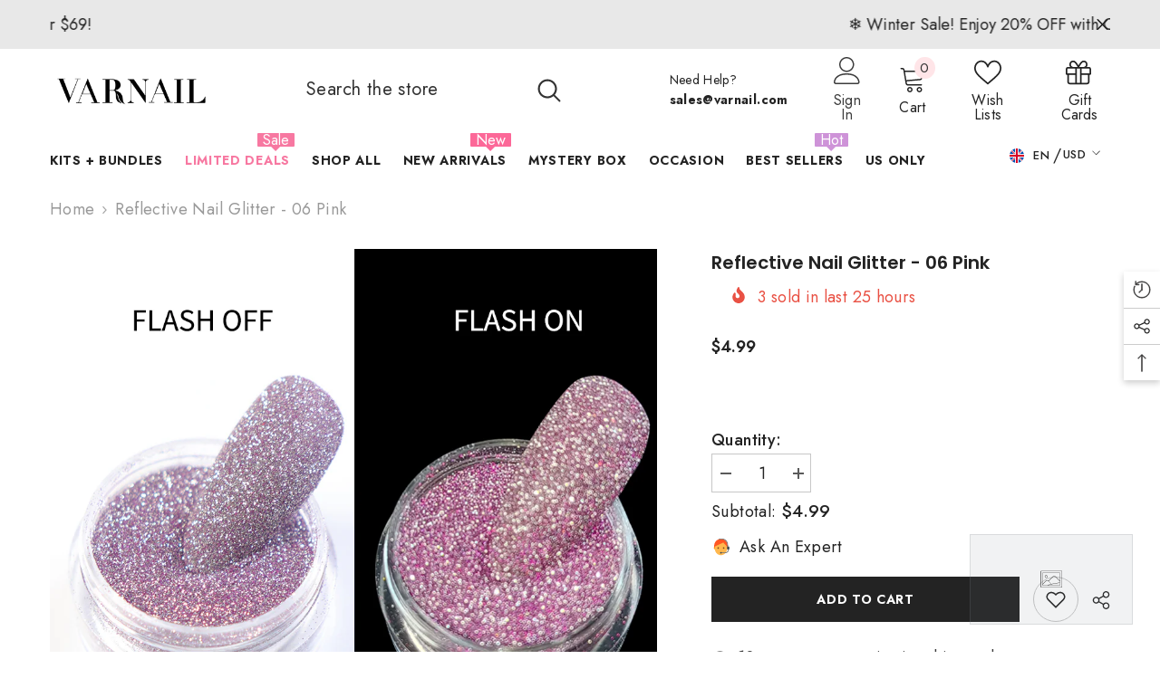

--- FILE ---
content_type: text/html; charset=utf-8
request_url: https://www.varnail.com/products/reflective-nail-glitter-06-pink
body_size: 94479
content:
<!doctype html><html class="no-js" lang="en">
    <head>
        <meta charset="utf-8">
        <meta http-equiv="X-UA-Compatible" content="IE=edge">
        <meta name="viewport" content="width=device-width,initial-scale=1">
        <meta name="theme-color" content="">
        <link rel="canonical" href="https://www.varnail.com/products/reflective-nail-glitter-06-pink">
        <link rel="canonical" href="https://www.varnail.com/products/reflective-nail-glitter-06-pink" canonical-shop-url="https://www.varnail.com/"><link rel="shortcut icon" href="//www.varnail.com/cdn/shop/files/2_59ddc934-00ee-478a-aad8-0b5a8b4df8fa_32x32.png?v=1693906905" type="image/png"><link rel="preconnect" href="https://cdn.shopify.com" crossorigin>
        <title>Reflective Nail Glitter - 06 Pink  &ndash; VARNAIL</title><meta name="description" content="It shines like a diamond and reflects with the light, shining and luxurious. You can sprinkle it directly on the sticky rhinestone glue layer, or mix it with the mixing glue/gel to make your unique and most shining reflective gel.Specification:Weight: 3g/boxMaterial: PowderColor: Pink Package Contents:1 box Reflective ">

<meta property="og:site_name" content="VARNAIL">
<meta property="og:url" content="https://www.varnail.com/products/reflective-nail-glitter-06-pink">
<meta property="og:title" content="Reflective Nail Glitter - 06 Pink">
<meta property="og:type" content="product">
<meta property="og:description" content="It shines like a diamond and reflects with the light, shining and luxurious. You can sprinkle it directly on the sticky rhinestone glue layer, or mix it with the mixing glue/gel to make your unique and most shining reflective gel.Specification:Weight: 3g/boxMaterial: PowderColor: Pink Package Contents:1 box Reflective "><meta property="og:image" content="http://www.varnail.com/cdn/shop/products/006_90e66ffd-a049-4a5c-8e92-985b757bfb2f.jpg?v=1677751645">
  <meta property="og:image:secure_url" content="https://www.varnail.com/cdn/shop/products/006_90e66ffd-a049-4a5c-8e92-985b757bfb2f.jpg?v=1677751645">
  <meta property="og:image:width" content="1000">
  <meta property="og:image:height" content="1000"><meta property="og:price:amount" content="4.99">
  <meta property="og:price:currency" content="USD"><meta name="twitter:card" content="summary_large_image">
<meta name="twitter:title" content="Reflective Nail Glitter - 06 Pink">
<meta name="twitter:description" content="It shines like a diamond and reflects with the light, shining and luxurious. You can sprinkle it directly on the sticky rhinestone glue layer, or mix it with the mixing glue/gel to make your unique and most shining reflective gel.Specification:Weight: 3g/boxMaterial: PowderColor: Pink Package Contents:1 box Reflective ">

        <script>window.performance && window.performance.mark && window.performance.mark('shopify.content_for_header.start');</script><meta name="google-site-verification" content="rACp6Uq3ll2ZU5DbHBE3_Uw3yY_0gRDLtbBwpJa74A8">
<meta name="facebook-domain-verification" content="pr4fc37t6l48j9x840uly3v5j8tu2v">
<meta id="shopify-digital-wallet" name="shopify-digital-wallet" content="/58575847524/digital_wallets/dialog">
<meta name="shopify-checkout-api-token" content="916e31674d6a8069d26e3c98d05c594a">
<meta id="in-context-paypal-metadata" data-shop-id="58575847524" data-venmo-supported="true" data-environment="production" data-locale="en_US" data-paypal-v4="true" data-currency="USD">
<link rel="alternate" type="application/json+oembed" href="https://www.varnail.com/products/reflective-nail-glitter-06-pink.oembed">
<script async="async" src="/checkouts/internal/preloads.js?locale=en-US"></script>
<script id="shopify-features" type="application/json">{"accessToken":"916e31674d6a8069d26e3c98d05c594a","betas":["rich-media-storefront-analytics"],"domain":"www.varnail.com","predictiveSearch":true,"shopId":58575847524,"locale":"en"}</script>
<script>var Shopify = Shopify || {};
Shopify.shop = "varnail.myshopify.com";
Shopify.locale = "en";
Shopify.currency = {"active":"USD","rate":"1.0"};
Shopify.country = "US";
Shopify.theme = {"name":"Ella-6-5-2-theme-0828newlist","id":129157169252,"schema_name":"Ella","schema_version":"6.5.2","theme_store_id":null,"role":"main"};
Shopify.theme.handle = "null";
Shopify.theme.style = {"id":null,"handle":null};
Shopify.cdnHost = "www.varnail.com/cdn";
Shopify.routes = Shopify.routes || {};
Shopify.routes.root = "/";</script>
<script type="module">!function(o){(o.Shopify=o.Shopify||{}).modules=!0}(window);</script>
<script>!function(o){function n(){var o=[];function n(){o.push(Array.prototype.slice.apply(arguments))}return n.q=o,n}var t=o.Shopify=o.Shopify||{};t.loadFeatures=n(),t.autoloadFeatures=n()}(window);</script>
<script id="shop-js-analytics" type="application/json">{"pageType":"product"}</script>
<script defer="defer" async type="module" src="//www.varnail.com/cdn/shopifycloud/shop-js/modules/v2/client.init-shop-cart-sync_C5BV16lS.en.esm.js"></script>
<script defer="defer" async type="module" src="//www.varnail.com/cdn/shopifycloud/shop-js/modules/v2/chunk.common_CygWptCX.esm.js"></script>
<script type="module">
  await import("//www.varnail.com/cdn/shopifycloud/shop-js/modules/v2/client.init-shop-cart-sync_C5BV16lS.en.esm.js");
await import("//www.varnail.com/cdn/shopifycloud/shop-js/modules/v2/chunk.common_CygWptCX.esm.js");

  window.Shopify.SignInWithShop?.initShopCartSync?.({"fedCMEnabled":true,"windoidEnabled":true});

</script>
<script>(function() {
  var isLoaded = false;
  function asyncLoad() {
    if (isLoaded) return;
    isLoaded = true;
    var urls = ["https:\/\/cdn.ryviu.com\/v\/static\/js\/app.js?shop=varnail.myshopify.com","https:\/\/live.bb.eight-cdn.com\/script.js?shop=varnail.myshopify.com","https:\/\/chimpstatic.com\/mcjs-connected\/js\/users\/ad5aa8411aa9366a6aed7a82d\/4cc05652481a8f40002835324.js?shop=varnail.myshopify.com","https:\/\/ecommplugins-scripts.trustpilot.com\/v2.1\/js\/header.min.js?settings=eyJrZXkiOiJ2WFVoejVUelhhVDFxVDFkIiwicyI6InNrdSJ9\u0026shop=varnail.myshopify.com","https:\/\/ecommplugins-trustboxsettings.trustpilot.com\/varnail.myshopify.com.js?settings=1697875112740\u0026shop=varnail.myshopify.com","https:\/\/widget.trustpilot.com\/bootstrap\/v5\/tp.widget.sync.bootstrap.min.js?shop=varnail.myshopify.com","https:\/\/cdn-app.sealsubscriptions.com\/shopify\/public\/js\/sealsubscriptions.js?shop=varnail.myshopify.com","https:\/\/omnisnippet1.com\/platforms\/shopify.js?source=scriptTag\u0026v=2025-05-15T12\u0026shop=varnail.myshopify.com","\/\/cdn.shopify.com\/proxy\/382015e37f8048c8327e491e8e8b9d0f9d94d360e2af4fc6045bc86c3e96fa1f\/api.goaffpro.com\/loader.js?shop=varnail.myshopify.com\u0026sp-cache-control=cHVibGljLCBtYXgtYWdlPTkwMA"];
    for (var i = 0; i < urls.length; i++) {
      var s = document.createElement('script');
      s.type = 'text/javascript';
      s.async = true;
      s.src = urls[i];
      var x = document.getElementsByTagName('script')[0];
      x.parentNode.insertBefore(s, x);
    }
  };
  if(window.attachEvent) {
    window.attachEvent('onload', asyncLoad);
  } else {
    window.addEventListener('load', asyncLoad, false);
  }
})();</script>
<script id="__st">var __st={"a":58575847524,"offset":-28800,"reqid":"6300902d-c92f-4202-bb67-8c5be67fcf2d-1768733310","pageurl":"www.varnail.com\/products\/reflective-nail-glitter-06-pink","u":"08f5f1147872","p":"product","rtyp":"product","rid":7165818437732};</script>
<script>window.ShopifyPaypalV4VisibilityTracking = true;</script>
<script id="captcha-bootstrap">!function(){'use strict';const t='contact',e='account',n='new_comment',o=[[t,t],['blogs',n],['comments',n],[t,'customer']],c=[[e,'customer_login'],[e,'guest_login'],[e,'recover_customer_password'],[e,'create_customer']],r=t=>t.map((([t,e])=>`form[action*='/${t}']:not([data-nocaptcha='true']) input[name='form_type'][value='${e}']`)).join(','),a=t=>()=>t?[...document.querySelectorAll(t)].map((t=>t.form)):[];function s(){const t=[...o],e=r(t);return a(e)}const i='password',u='form_key',d=['recaptcha-v3-token','g-recaptcha-response','h-captcha-response',i],f=()=>{try{return window.sessionStorage}catch{return}},m='__shopify_v',_=t=>t.elements[u];function p(t,e,n=!1){try{const o=window.sessionStorage,c=JSON.parse(o.getItem(e)),{data:r}=function(t){const{data:e,action:n}=t;return t[m]||n?{data:e,action:n}:{data:t,action:n}}(c);for(const[e,n]of Object.entries(r))t.elements[e]&&(t.elements[e].value=n);n&&o.removeItem(e)}catch(o){console.error('form repopulation failed',{error:o})}}const l='form_type',E='cptcha';function T(t){t.dataset[E]=!0}const w=window,h=w.document,L='Shopify',v='ce_forms',y='captcha';let A=!1;((t,e)=>{const n=(g='f06e6c50-85a8-45c8-87d0-21a2b65856fe',I='https://cdn.shopify.com/shopifycloud/storefront-forms-hcaptcha/ce_storefront_forms_captcha_hcaptcha.v1.5.2.iife.js',D={infoText:'Protected by hCaptcha',privacyText:'Privacy',termsText:'Terms'},(t,e,n)=>{const o=w[L][v],c=o.bindForm;if(c)return c(t,g,e,D).then(n);var r;o.q.push([[t,g,e,D],n]),r=I,A||(h.body.append(Object.assign(h.createElement('script'),{id:'captcha-provider',async:!0,src:r})),A=!0)});var g,I,D;w[L]=w[L]||{},w[L][v]=w[L][v]||{},w[L][v].q=[],w[L][y]=w[L][y]||{},w[L][y].protect=function(t,e){n(t,void 0,e),T(t)},Object.freeze(w[L][y]),function(t,e,n,w,h,L){const[v,y,A,g]=function(t,e,n){const i=e?o:[],u=t?c:[],d=[...i,...u],f=r(d),m=r(i),_=r(d.filter((([t,e])=>n.includes(e))));return[a(f),a(m),a(_),s()]}(w,h,L),I=t=>{const e=t.target;return e instanceof HTMLFormElement?e:e&&e.form},D=t=>v().includes(t);t.addEventListener('submit',(t=>{const e=I(t);if(!e)return;const n=D(e)&&!e.dataset.hcaptchaBound&&!e.dataset.recaptchaBound,o=_(e),c=g().includes(e)&&(!o||!o.value);(n||c)&&t.preventDefault(),c&&!n&&(function(t){try{if(!f())return;!function(t){const e=f();if(!e)return;const n=_(t);if(!n)return;const o=n.value;o&&e.removeItem(o)}(t);const e=Array.from(Array(32),(()=>Math.random().toString(36)[2])).join('');!function(t,e){_(t)||t.append(Object.assign(document.createElement('input'),{type:'hidden',name:u})),t.elements[u].value=e}(t,e),function(t,e){const n=f();if(!n)return;const o=[...t.querySelectorAll(`input[type='${i}']`)].map((({name:t})=>t)),c=[...d,...o],r={};for(const[a,s]of new FormData(t).entries())c.includes(a)||(r[a]=s);n.setItem(e,JSON.stringify({[m]:1,action:t.action,data:r}))}(t,e)}catch(e){console.error('failed to persist form',e)}}(e),e.submit())}));const S=(t,e)=>{t&&!t.dataset[E]&&(n(t,e.some((e=>e===t))),T(t))};for(const o of['focusin','change'])t.addEventListener(o,(t=>{const e=I(t);D(e)&&S(e,y())}));const B=e.get('form_key'),M=e.get(l),P=B&&M;t.addEventListener('DOMContentLoaded',(()=>{const t=y();if(P)for(const e of t)e.elements[l].value===M&&p(e,B);[...new Set([...A(),...v().filter((t=>'true'===t.dataset.shopifyCaptcha))])].forEach((e=>S(e,t)))}))}(h,new URLSearchParams(w.location.search),n,t,e,['guest_login'])})(!0,!0)}();</script>
<script integrity="sha256-4kQ18oKyAcykRKYeNunJcIwy7WH5gtpwJnB7kiuLZ1E=" data-source-attribution="shopify.loadfeatures" defer="defer" src="//www.varnail.com/cdn/shopifycloud/storefront/assets/storefront/load_feature-a0a9edcb.js" crossorigin="anonymous"></script>
<script data-source-attribution="shopify.dynamic_checkout.dynamic.init">var Shopify=Shopify||{};Shopify.PaymentButton=Shopify.PaymentButton||{isStorefrontPortableWallets:!0,init:function(){window.Shopify.PaymentButton.init=function(){};var t=document.createElement("script");t.src="https://www.varnail.com/cdn/shopifycloud/portable-wallets/latest/portable-wallets.en.js",t.type="module",document.head.appendChild(t)}};
</script>
<script data-source-attribution="shopify.dynamic_checkout.buyer_consent">
  function portableWalletsHideBuyerConsent(e){var t=document.getElementById("shopify-buyer-consent"),n=document.getElementById("shopify-subscription-policy-button");t&&n&&(t.classList.add("hidden"),t.setAttribute("aria-hidden","true"),n.removeEventListener("click",e))}function portableWalletsShowBuyerConsent(e){var t=document.getElementById("shopify-buyer-consent"),n=document.getElementById("shopify-subscription-policy-button");t&&n&&(t.classList.remove("hidden"),t.removeAttribute("aria-hidden"),n.addEventListener("click",e))}window.Shopify?.PaymentButton&&(window.Shopify.PaymentButton.hideBuyerConsent=portableWalletsHideBuyerConsent,window.Shopify.PaymentButton.showBuyerConsent=portableWalletsShowBuyerConsent);
</script>
<script>
  function portableWalletsCleanup(e){e&&e.src&&console.error("Failed to load portable wallets script "+e.src);var t=document.querySelectorAll("shopify-accelerated-checkout .shopify-payment-button__skeleton, shopify-accelerated-checkout-cart .wallet-cart-button__skeleton"),e=document.getElementById("shopify-buyer-consent");for(let e=0;e<t.length;e++)t[e].remove();e&&e.remove()}function portableWalletsNotLoadedAsModule(e){e instanceof ErrorEvent&&"string"==typeof e.message&&e.message.includes("import.meta")&&"string"==typeof e.filename&&e.filename.includes("portable-wallets")&&(window.removeEventListener("error",portableWalletsNotLoadedAsModule),window.Shopify.PaymentButton.failedToLoad=e,"loading"===document.readyState?document.addEventListener("DOMContentLoaded",window.Shopify.PaymentButton.init):window.Shopify.PaymentButton.init())}window.addEventListener("error",portableWalletsNotLoadedAsModule);
</script>

<script type="module" src="https://www.varnail.com/cdn/shopifycloud/portable-wallets/latest/portable-wallets.en.js" onError="portableWalletsCleanup(this)" crossorigin="anonymous"></script>
<script nomodule>
  document.addEventListener("DOMContentLoaded", portableWalletsCleanup);
</script>

<link id="shopify-accelerated-checkout-styles" rel="stylesheet" media="screen" href="https://www.varnail.com/cdn/shopifycloud/portable-wallets/latest/accelerated-checkout-backwards-compat.css" crossorigin="anonymous">
<style id="shopify-accelerated-checkout-cart">
        #shopify-buyer-consent {
  margin-top: 1em;
  display: inline-block;
  width: 100%;
}

#shopify-buyer-consent.hidden {
  display: none;
}

#shopify-subscription-policy-button {
  background: none;
  border: none;
  padding: 0;
  text-decoration: underline;
  font-size: inherit;
  cursor: pointer;
}

#shopify-subscription-policy-button::before {
  box-shadow: none;
}

      </style>
<script id="sections-script" data-sections="header-navigation-plain,header-mobile" defer="defer" src="//www.varnail.com/cdn/shop/t/8/compiled_assets/scripts.js?v=4474"></script>
<script>window.performance && window.performance.mark && window.performance.mark('shopify.content_for_header.end');</script>
        <style>@import url('https://fonts.googleapis.com/css?family=Jost:300,300i,400,400i,500,500i,600,600i,700,700i,800,800i&display=swap');
                @import url('https://fonts.googleapis.com/css?family=Poppins:300,300i,400,400i,500,500i,600,600i,700,700i,800,800i&display=swap');
                    :root {
        --font-family-1: Jost;
        --font-family-2: Poppins;

        /* Settings Body */--font-body-family: Jost;--font-body-size: 18px;--font-body-weight: 400;--body-line-height: 22px;--body-letter-spacing: .02em;

        /* Settings Heading */--font-heading-family: Poppins;--font-heading-size: 16px;--font-heading-weight: 700;--font-heading-style: normal;--heading-line-height: 24px;--heading-letter-spacing: .05em;--heading-text-transform: uppercase;--heading-border-height: 2px;

        /* Menu Lv1 */--font-menu-lv1-family: Jost;--font-menu-lv1-size: 14px;--font-menu-lv1-weight: 700;--menu-lv1-line-height: 22px;--menu-lv1-letter-spacing: .05em;--menu-lv1-text-transform: uppercase;

        /* Menu Lv2 */--font-menu-lv2-family: Jost;--font-menu-lv2-size: 12px;--font-menu-lv2-weight: 400;--menu-lv2-line-height: 22px;--menu-lv2-letter-spacing: .02em;--menu-lv2-text-transform: capitalize;

        /* Menu Lv3 */--font-menu-lv3-family: Jost;--font-menu-lv3-size: 12px;--font-menu-lv3-weight: 400;--menu-lv3-line-height: 22px;--menu-lv3-letter-spacing: .02em;--menu-lv3-text-transform: capitalize;

        /* Mega Menu Lv2 */--font-mega-menu-lv2-family: Jost;--font-mega-menu-lv2-size: 12px;--font-mega-menu-lv2-weight: 600;--font-mega-menu-lv2-style: normal;--mega-menu-lv2-line-height: 22px;--mega-menu-lv2-letter-spacing: .02em;--mega-menu-lv2-text-transform: uppercase;

        /* Mega Menu Lv3 */--font-mega-menu-lv3-family: Jost;--font-mega-menu-lv3-size: 12px;--font-mega-menu-lv3-weight: 400;--mega-menu-lv3-line-height: 22px;--mega-menu-lv3-letter-spacing: .02em;--mega-menu-lv3-text-transform: capitalize;

        /* Product Card Title */--product-title-font: Jost;--product-title-font-size : 15px;--product-title-font-weight : 400;--product-title-line-height: 22px;--product-title-letter-spacing: .02em;--product-title-line-text : 2;--product-title-text-transform : capitalize;--product-title-margin-bottom: 10px;

        /* Product Card Vendor */--product-vendor-font: Jost;--product-vendor-font-size : 12px;--product-vendor-font-weight : 400;--product-vendor-font-style : normal;--product-vendor-line-height: 22px;--product-vendor-letter-spacing: .02em;--product-vendor-text-transform : uppercase;--product-vendor-margin-bottom: 0px;--product-vendor-margin-top: 0px;

        /* Product Card Price */--product-price-font: Jost;--product-price-font-size : 14px;--product-price-font-weight : 600;--product-price-line-height: 22px;--product-price-letter-spacing: .02em;--product-price-margin-top: 0px;--product-price-margin-bottom: 13px;

        /* Product Card Badge */--badge-font: Jost;--badge-font-size : 12px;--badge-font-weight : 400;--badge-text-transform : capitalize;--badge-letter-spacing: .02em;--badge-line-height: 20px;--badge-border-radius: 0px;--badge-padding-top: 0px;--badge-padding-bottom: 0px;--badge-padding-left-right: 8px;--badge-postion-top: 0px;--badge-postion-left-right: 0px;

        /* Product Quickview */
        --product-quickview-font-size : 12px; --product-quickview-line-height: 23px; --product-quickview-border-radius: 1px; --product-quickview-padding-top: 0px; --product-quickview-padding-bottom: 0px; --product-quickview-padding-left-right: 7px; --product-quickview-sold-out-product: #e95144;--product-quickview-box-shadow: none;/* Blog Card Tile */--blog-title-font: Poppins;--blog-title-font-size : 20px; --blog-title-font-weight : 700; --blog-title-line-height: 29px; --blog-title-letter-spacing: .09em; --blog-title-text-transform : uppercase;

        /* Blog Card Info (Date, Author) */--blog-info-font: Jost;--blog-info-font-size : 14px; --blog-info-font-weight : 400; --blog-info-line-height: 20px; --blog-info-letter-spacing: .02em; --blog-info-text-transform : uppercase;

        /* Button 1 */--btn-1-font-family: Jost;--btn-1-font-size: 14px; --btn-1-font-weight: 700; --btn-1-text-transform: uppercase; --btn-1-line-height: 22px; --btn-1-letter-spacing: .05em; --btn-1-text-align: center; --btn-1-border-radius: 0px; --btn-1-border-width: 1px; --btn-1-border-style: solid; --btn-1-padding-top: 10px; --btn-1-padding-bottom: 10px; --btn-1-horizontal-length: 0px; --btn-1-vertical-length: 0px; --btn-1-blur-radius: 0px; --btn-1-spread: 0px;
        --btn-1-all-bg-opacity-hover: rgba(0, 0, 0, 0.5);--btn-1-inset: ;/* Button 2 */--btn-2-font-family: Poppins;--btn-2-font-size: 18px; --btn-2-font-weight: 700; --btn-2-text-transform: uppercase; --btn-2-line-height: 23px; --btn-2-letter-spacing: .05em; --btn-2-text-align: right; --btn-2-border-radius: 6px; --btn-2-border-width: 1px; --btn-2-border-style: solid; --btn-2-padding-top: 20px; --btn-2-padding-bottom: 20px; --btn-2-horizontal-length: 4px; --btn-2-vertical-length: 4px; --btn-2-blur-radius: 7px; --btn-2-spread: 0px;
        --btn-2-all-bg-opacity: rgba(25, 145, 226, 0.5);--btn-2-all-bg-opacity-hover: rgba(0, 0, 0, 0.5);--btn-2-inset: ;/* Button 3 */--btn-3-font-family: Jost;--btn-3-font-size: 14px; --btn-3-font-weight: 700; --btn-3-text-transform: uppercase; --btn-3-line-height: 22px; --btn-3-letter-spacing: .05em; --btn-3-text-align: center; --btn-3-border-radius: 0px; --btn-3-border-width: 1px; --btn-3-border-style: solid; --btn-3-padding-top: 10px; --btn-3-padding-bottom: 10px; --btn-3-horizontal-length: 0px; --btn-3-vertical-length: 0px; --btn-3-blur-radius: 0px; --btn-3-spread: 0px;
        --btn-3-all-bg-opacity: rgba(0, 0, 0, 0.1);--btn-3-all-bg-opacity-hover: rgba(0, 0, 0, 0.1);--btn-3-inset: ;/* Footer Heading */--footer-heading-font-family: Jost;--footer-heading-font-size : 15px; --footer-heading-font-weight : 600; --footer-heading-line-height : 22px; --footer-heading-letter-spacing : .05em; --footer-heading-text-transform : uppercase;

        /* Footer Link */--footer-link-font-family: Jost;--footer-link-font-size : 12px; --footer-link-font-weight : ; --footer-link-line-height : 28px; --footer-link-letter-spacing : .02em; --footer-link-text-transform : capitalize;

        /* Page Title */--font-page-title-family: Jost;--font-page-title-size: 20px; --font-page-title-weight: 700; --font-page-title-style: normal; --page-title-line-height: 20px; --page-title-letter-spacing: .05em; --page-title-text-transform: uppercase;

        /* Font Product Tab Title */
        --font-tab-type-1: Jost; --font-tab-type-2: Poppins;

        /* Text Size */
        --text-size-font-size : 10px; --text-size-font-weight : 400; --text-size-line-height : 22px; --text-size-letter-spacing : 0; --text-size-text-transform : uppercase; --text-size-color : #787878;

        /* Font Weight */
        --font-weight-normal: 400; --font-weight-medium: 500; --font-weight-semibold: 600; --font-weight-bold: 700; --font-weight-bolder: 800; --font-weight-black: 900;

        /* Radio Button */
        --form-label-checkbox-before-bg: #fff; --form-label-checkbox-before-border: #cecece; --form-label-checkbox-before-bg-checked: #000;

        /* Conatiner */
        --body-custom-width-container: 1600px;

        /* Layout Boxed */
        --color-background-layout-boxed: #f8f8f8;/* Arrow */
        --position-horizontal-slick-arrow: 0;

        /* General Color*/
        --color-text: #232323; --color-text2: #969696; --color-global: #232323; --color-white: #FFFFFF; --color-grey: #868686; --color-black: #202020; --color-base-text-rgb: 35, 35, 35; --color-base-text2-rgb: 150, 150, 150; --color-background: #ffffff; --color-background-rgb: 255, 255, 255; --color-background-overylay: rgba(255, 255, 255, 0.9); --color-base-accent-text: ; --color-base-accent-1: ; --color-base-accent-2: ; --color-link: #232323; --color-link-hover: #232323; --color-error: #D93333; --color-error-bg: #FCEEEE; --color-success: #5A5A5A; --color-success-bg: #DFF0D8; --color-info: #202020; --color-info-bg: #FFF2DD; --color-link-underline: rgba(35, 35, 35, 0.5); --color-breadcrumb: #999999; --colors-breadcrumb-hover: #232323;--colors-breadcrumb-active: #999999; --border-global: #e6e6e6; --bg-global: #fafafa; --bg-planceholder: #fafafa; --color-warning: #fff; --bg-warning: #e0b252; --color-background-10 : #e9e9e9; --color-background-20 : #d3d3d3; --color-background-30 : #bdbdbd; --color-background-50 : #919191; --color-background-global : #919191;

        /* Arrow Color */
        --arrow-color: #323232; --arrow-background-color: #fff; --arrow-border-color: #ccc;--arrow-color-hover: #323232;--arrow-background-color-hover: #f8f8f8;--arrow-border-color-hover: #f8f8f8;--arrow-width: 35px;--arrow-height: 35px;--arrow-size: px;--arrow-size-icon: 17px;--arrow-border-radius: 50%;--arrow-border-width: 1px;--arrow-width-half: -17px;

        /* Pagination Color */
        --pagination-item-color: #3c3c3c; --pagination-item-color-active: #3c3c3c; --pagination-item-bg-color: #fff;--pagination-item-bg-color-active: #fff;--pagination-item-border-color: #fff;--pagination-item-border-color-active: #ffffff;--pagination-arrow-color: #3c3c3c;--pagination-arrow-color-active: #3c3c3c;--pagination-arrow-bg-color: #fff;--pagination-arrow-bg-color-active: #fff;--pagination-arrow-border-color: #fff;--pagination-arrow-border-color-active: #fff;

        /* Dots Color */
        --dots-color: transparent;--dots-border-color: #323232;--dots-color-active: #323232;--dots-border-color-active: #323232;--dots-style2-background-opacity: #00000050;--dots-width: 12px;--dots-height: 12px;

        /* Button Color */
        --btn-1-color: #FFFFFF;--btn-1-bg: #232323;--btn-1-border: #232323;--btn-1-color-hover: #232323;--btn-1-bg-hover: #ffffff;--btn-1-border-hover: #232323;
        --btn-2-color: #232323;--btn-2-bg: #FFFFFF;--btn-2-border: #727272;--btn-2-color-hover: #FFFFFF;--btn-2-bg-hover: #232323;--btn-2-border-hover: #232323;
        --btn-3-color: #FFFFFF;--btn-3-bg: #e9514b;--btn-3-border: #e9514b;--btn-3-color-hover: #ffffff;--btn-3-bg-hover: #e9514b;--btn-3-border-hover: #e9514b;
        --anchor-transition: all ease .3s;--bg-white: #ffffff;--bg-black: #000000;--bg-grey: #808080;--icon: var(--color-text);--text-cart: #3c3c3c;--duration-short: 100ms;--duration-default: 350ms;--duration-long: 500ms;--form-input-bg: #ffffff;--form-input-border: #c7c7c7;--form-input-color: #232323;--form-input-placeholder: #868686;--form-label: #232323;

        --new-badge-color: #232323;--new-badge-bg: #FFFFFF;--sale-badge-color: #ffffff;--sale-badge-bg: #f778a1;--sold-out-badge-color: #ffffff;--sold-out-badge-bg: #c1c1c1;--custom-badge-color: #ffffff;--custom-badge-bg: #ffbb49;--bundle-badge-color: #ffffff;--bundle-badge-bg: #232323;
        
        --product-title-color : #232323;--product-title-color-hover : #232323;--product-vendor-color : #969696;--product-price-color : #232323;--product-sale-price-color : #e95144;--product-compare-price-color : #969696;--product-review-full-color : #000000;--product-review-empty-color : #A4A4A4;

        --product-swatch-border : #cbcbcb;--product-swatch-border-active : #232323;--product-swatch-width : 40px;--product-swatch-height : 40px;--product-swatch-border-radius : 0px;--product-swatch-color-width : 40px;--product-swatch-color-height : 40px;--product-swatch-color-border-radius : 20px;

        --product-wishlist-color : #000000;--product-wishlist-bg : #ffffff;--product-wishlist-border : transparent;--product-wishlist-color-added : #ffffff;--product-wishlist-bg-added : #000000;--product-wishlist-border-added : transparent;--product-compare-color : #000000;--product-compare-bg : #FFFFFF;--product-compare-color-added : #D12442; --product-compare-bg-added : #FFFFFF; --product-hot-stock-text-color : #d62828; --product-quick-view-color : #000000; --product-cart-image-fit : contain; --product-title-variant-font-size: 16px;--product-quick-view-bg : #FFFFFF;--product-quick-view-bg-above-button: rgba(255, 255, 255, 0.7);--product-quick-view-color-hover : #FFFFFF;--product-quick-view-bg-hover : #000000;--product-action-color : #232323;--product-action-bg : #ffffff;--product-action-border : #000000;--product-action-color-hover : #FFFFFF;--product-action-bg-hover : #232323;--product-action-border-hover : #232323;

        /* Multilevel Category Filter */
        --color-label-multiLevel-categories: #232323;--bg-label-multiLevel-categories: #fff;--color-button-multiLevel-categories: #fff;--bg-button-multiLevel-categories: #ff8b21;--border-button-multiLevel-categories: transparent;--hover-color-button-multiLevel-categories: #fff;--hover-bg-button-multiLevel-categories: #ff8b21;--cart-item-bg : #ffffff;--cart-item-border : #e8e8e8;--cart-item-border-width : 1px;--cart-item-border-style : solid;--free-shipping-height : 10px;--free-shipping-border-radius : 20px;--free-shipping-color : #727272; --free-shipping-bg : #ededed;--free-shipping-bg-1: #f44336;--free-shipping-bg-2: #ffc206;--free-shipping-bg-3: #69c69c;--free-shipping-bg-4: #69c69c; --free-shipping-min-height : 20.0px;--w-product-swatch-custom: 30px;--h-product-swatch-custom: 30px;--w-product-swatch-custom-mb: 20px;--h-product-swatch-custom-mb: 20px;--font-size-product-swatch-more: 12px;--swatch-border : #cbcbcb;--swatch-border-active : #232323;

        --variant-size: #232323;--variant-size-border: #e7e7e7;--variant-size-bg: #ffffff;--variant-size-hover: #ffffff;--variant-size-border-hover: #232323;--variant-size-bg-hover: #232323;--variant-bg : #ffffff; --variant-color : #232323; --variant-bg-active : #ffffff; --variant-color-active : #232323;

        --fontsize-text-social: 12px;
        --page-content-distance: 64px;--sidebar-content-distance: 40px;--button-transition-ease: cubic-bezier(.25,.46,.45,.94);

        /* Loading Spinner Color */
        --spinner-top-color: #fc0; --spinner-right-color: #4dd4c6; --spinner-bottom-color: #f00; --spinner-left-color: #f6f6f6;

        /* Product Card Marquee */
        --product-marquee-background-color: ;--product-marquee-text-color: #FFFFFF;--product-marquee-text-size: 14px;--product-marquee-text-mobile-size: 14px;--product-marquee-text-weight: 400;--product-marquee-text-transform: none;--product-marquee-text-style: italic;--product-marquee-speed: ; --product-marquee-line-height: calc(var(--product-marquee-text-mobile-size) * 1.5);
    }
</style>
        <link href="//www.varnail.com/cdn/shop/t/8/assets/base.css?v=129305905607465737181693049660" rel="stylesheet" type="text/css" media="all" />
<link href="//www.varnail.com/cdn/shop/t/8/assets/base-banner-animation.css?v=142525759880205592811693049660" rel="stylesheet" type="text/css" media="all" />
    <link href="//www.varnail.com/cdn/shop/t/8/assets/component-card-banner-animation.css?v=55904521405352394641693049660" rel="stylesheet" type="text/css" media="all" />
<link href="//www.varnail.com/cdn/shop/t/8/assets/animated.css?v=118618079748618006641693049659" rel="stylesheet" type="text/css" media="all" />
<link href="//www.varnail.com/cdn/shop/t/8/assets/component-card.css?v=44373505219447115911693049660" rel="stylesheet" type="text/css" media="all" />
<link href="//www.varnail.com/cdn/shop/t/8/assets/component-loading-overlay.css?v=41789740389909582121693049662" rel="stylesheet" type="text/css" media="all" />
<link href="//www.varnail.com/cdn/shop/t/8/assets/component-loading-banner.css?v=66575024453840146421693049662" rel="stylesheet" type="text/css" media="all" />
<link href="//www.varnail.com/cdn/shop/t/8/assets/component-quick-cart.css?v=111677929301119732291693049663" rel="stylesheet" type="text/css" media="all" />
<link rel="stylesheet" href="//www.varnail.com/cdn/shop/t/8/assets/vendor.css?v=164616260963476715651693049666" media="print" onload="this.media='all'">
<noscript><link href="//www.varnail.com/cdn/shop/t/8/assets/vendor.css?v=164616260963476715651693049666" rel="stylesheet" type="text/css" media="all" /></noscript>


	<link href="//www.varnail.com/cdn/shop/t/8/assets/component-card-02.css?v=37159281556379002141693049660" rel="stylesheet" type="text/css" media="all" />


<link href="//www.varnail.com/cdn/shop/t/8/assets/component-predictive-search.css?v=104537003445991516671693049662" rel="stylesheet" type="text/css" media="all" />
<link rel="stylesheet" href="//www.varnail.com/cdn/shop/t/8/assets/component-newsletter.css?v=54058530822278129331693049662" media="print" onload="this.media='all'">
<link rel="stylesheet" href="//www.varnail.com/cdn/shop/t/8/assets/component-slider.css?v=37888473738646685221693049663" media="print" onload="this.media='all'">
<link rel="stylesheet" href="//www.varnail.com/cdn/shop/t/8/assets/component-list-social.css?v=102044711114163579551693049662" media="print" onload="this.media='all'"><noscript><link href="//www.varnail.com/cdn/shop/t/8/assets/component-newsletter.css?v=54058530822278129331693049662" rel="stylesheet" type="text/css" media="all" /></noscript>
<noscript><link href="//www.varnail.com/cdn/shop/t/8/assets/component-slider.css?v=37888473738646685221693049663" rel="stylesheet" type="text/css" media="all" /></noscript>
<noscript><link href="//www.varnail.com/cdn/shop/t/8/assets/component-list-social.css?v=102044711114163579551693049662" rel="stylesheet" type="text/css" media="all" /></noscript>

<style type="text/css">
	.nav-title-mobile {display: none;}.list-menu--disclosure{display: none;position: absolute;min-width: 100%;width: 22rem;background-color: var(--bg-white);box-shadow: 0 1px 4px 0 rgb(0 0 0 / 15%);padding: 5px 0 5px 20px;opacity: 0;visibility: visible;pointer-events: none;transition: opacity var(--duration-default) ease, transform var(--duration-default) ease;}.list-menu--disclosure-2{margin-left: calc(100% - 15px);z-index: 2;top: -5px;}.list-menu--disclosure:focus {outline: none;}.list-menu--disclosure.localization-selector {max-height: 18rem;overflow: auto;width: 10rem;padding: 0.5rem;}.js menu-drawer > details > summary::before, .js menu-drawer > details[open]:not(.menu-opening) > summary::before {content: '';position: absolute;cursor: default;width: 100%;height: calc(100vh - 100%);height: calc(var(--viewport-height, 100vh) - (var(--header-bottom-position, 100%)));top: 100%;left: 0;background: var(--color-foreground-50);opacity: 0;visibility: hidden;z-index: 2;transition: opacity var(--duration-default) ease,visibility var(--duration-default) ease;}menu-drawer > details[open] > summary::before {visibility: visible;opacity: 1;}.menu-drawer {position: absolute;transform: translateX(-100%);visibility: hidden;z-index: 3;left: 0;top: 100%;width: 100%;max-width: calc(100vw - 4rem);padding: 0;border: 0.1rem solid var(--color-background-10);border-left: 0;border-bottom: 0;background-color: var(--bg-white);overflow-x: hidden;}.js .menu-drawer {height: calc(100vh - 100%);height: calc(var(--viewport-height, 100vh) - (var(--header-bottom-position, 100%)));}.js details[open] > .menu-drawer, .js details[open] > .menu-drawer__submenu {transition: transform var(--duration-default) ease, visibility var(--duration-default) ease;}.no-js details[open] > .menu-drawer, .js details[open].menu-opening > .menu-drawer, details[open].menu-opening > .menu-drawer__submenu {transform: translateX(0);visibility: visible;}@media screen and (min-width: 750px) {.menu-drawer {width: 40rem;}.no-js .menu-drawer {height: auto;}}.menu-drawer__inner-container {position: relative;height: 100%;}.menu-drawer__navigation-container {display: grid;grid-template-rows: 1fr auto;align-content: space-between;overflow-y: auto;height: 100%;}.menu-drawer__navigation {padding: 0 0 5.6rem 0;}.menu-drawer__inner-submenu {height: 100%;overflow-x: hidden;overflow-y: auto;}.no-js .menu-drawer__navigation {padding: 0;}.js .menu-drawer__menu li {width: 100%;border-bottom: 1px solid #e6e6e6;overflow: hidden;}.menu-drawer__menu-item{line-height: var(--body-line-height);letter-spacing: var(--body-letter-spacing);padding: 10px 20px 10px 15px;cursor: pointer;display: flex;align-items: center;justify-content: space-between;}.menu-drawer__menu-item .label{display: inline-block;vertical-align: middle;font-size: calc(var(--font-body-size) - 4px);font-weight: var(--font-weight-normal);letter-spacing: var(--body-letter-spacing);height: 20px;line-height: 20px;margin: 0 0 0 10px;padding: 0 5px;text-transform: uppercase;text-align: center;position: relative;}.menu-drawer__menu-item .label:before{content: "";position: absolute;border: 5px solid transparent;top: 50%;left: -9px;transform: translateY(-50%);}.menu-drawer__menu-item > .icon{width: 24px;height: 24px;margin: 0 10px 0 0;}.menu-drawer__menu-item > .symbol {position: absolute;right: 20px;top: 50%;transform: translateY(-50%);display: flex;align-items: center;justify-content: center;font-size: 0;pointer-events: none;}.menu-drawer__menu-item > .symbol .icon{width: 14px;height: 14px;opacity: .6;}.menu-mobile-icon .menu-drawer__menu-item{justify-content: flex-start;}.no-js .menu-drawer .menu-drawer__menu-item > .symbol {display: none;}.js .menu-drawer__submenu {position: absolute;top: 0;width: 100%;bottom: 0;left: 0;background-color: var(--bg-white);z-index: 1;transform: translateX(100%);visibility: hidden;}.js .menu-drawer__submenu .menu-drawer__submenu {overflow-y: auto;}.menu-drawer__close-button {display: block;width: 100%;padding: 10px 15px;background-color: transparent;border: none;background: #f6f8f9;position: relative;}.menu-drawer__close-button .symbol{position: absolute;top: auto;left: 20px;width: auto;height: 22px;z-index: 10;display: flex;align-items: center;justify-content: center;font-size: 0;pointer-events: none;}.menu-drawer__close-button .icon {display: inline-block;vertical-align: middle;width: 18px;height: 18px;transform: rotate(180deg);}.menu-drawer__close-button .text{max-width: calc(100% - 50px);white-space: nowrap;overflow: hidden;text-overflow: ellipsis;display: inline-block;vertical-align: top;width: 100%;margin: 0 auto;}.no-js .menu-drawer__close-button {display: none;}.menu-drawer__utility-links {padding: 2rem;}.menu-drawer__account {display: inline-flex;align-items: center;text-decoration: none;padding: 1.2rem;margin-left: -1.2rem;font-size: 1.4rem;}.menu-drawer__account .icon-account {height: 2rem;width: 2rem;margin-right: 1rem;}.menu-drawer .list-social {justify-content: flex-start;margin-left: -1.25rem;margin-top: 2rem;}.menu-drawer .list-social:empty {display: none;}.menu-drawer .list-social__link {padding: 1.3rem 1.25rem;}

	/* Style General */
	.d-block{display: block}.d-inline-block{display: inline-block}.d-flex{display: flex}.d-none {display: none}.d-grid{display: grid}.ver-alg-mid {vertical-align: middle}.ver-alg-top{vertical-align: top}
	.flex-jc-start{justify-content:flex-start}.flex-jc-end{justify-content:flex-end}.flex-jc-center{justify-content:center}.flex-jc-between{justify-content:space-between}.flex-jc-stretch{justify-content:stretch}.flex-align-start{align-items: flex-start}.flex-align-center{align-items: center}.flex-align-end{align-items: flex-end}.flex-align-stretch{align-items:stretch}.flex-wrap{flex-wrap: wrap}.flex-nowrap{flex-wrap: nowrap}.fd-row{flex-direction:row}.fd-row-reverse{flex-direction:row-reverse}.fd-column{flex-direction:column}.fd-column-reverse{flex-direction:column-reverse}.fg-0{flex-grow:0}.fs-0{flex-shrink:0}.gap-15{gap:15px}.gap-30{gap:30px}.gap-col-30{column-gap:30px}
	.p-relative{position:relative}.p-absolute{position:absolute}.p-static{position:static}.p-fixed{position:fixed;}
	.zi-1{z-index:1}.zi-2{z-index:2}.zi-3{z-index:3}.zi-5{z-index:5}.zi-6{z-index:6}.zi-7{z-index:7}.zi-9{z-index:9}.zi-10{z-index:10}.zi-99{z-index:99} .zi-100{z-index:100} .zi-101{z-index:101}
	.top-0{top:0}.top-100{top:100%}.top-auto{top:auto}.left-0{left:0}.left-auto{left:auto}.right-0{right:0}.right-auto{right:auto}.bottom-0{bottom:0}
	.middle-y{top:50%;transform:translateY(-50%)}.middle-x{left:50%;transform:translateX(-50%)}
	.opacity-0{opacity:0}.opacity-1{opacity:1}
	.o-hidden{overflow:hidden}.o-visible{overflow:visible}.o-unset{overflow:unset}.o-x-hidden{overflow-x:hidden}.o-y-auto{overflow-y:auto;}
	.pt-0{padding-top:0}.pt-2{padding-top:2px}.pt-5{padding-top:5px}.pt-10{padding-top:10px}.pt-10-imp{padding-top:10px !important}.pt-12{padding-top:12px}.pt-16{padding-top:16px}.pt-20{padding-top:20px}.pt-24{padding-top:24px}.pt-30{padding-top:30px}.pt-32{padding-top:32px}.pt-36{padding-top:36px}.pt-48{padding-top:48px}.pb-0{padding-bottom:0}.pb-5{padding-bottom:5px}.pb-10{padding-bottom:10px}.pb-10-imp{padding-bottom:10px !important}.pb-12{padding-bottom:12px}.pb-15{padding-bottom:15px}.pb-16{padding-bottom:16px}.pb-18{padding-bottom:18px}.pb-20{padding-bottom:20px}.pb-24{padding-bottom:24px}.pb-32{padding-bottom:32px}.pb-40{padding-bottom:40px}.pb-48{padding-bottom:48px}.pb-50{padding-bottom:50px}.pb-80{padding-bottom:80px}.pb-84{padding-bottom:84px}.pr-0{padding-right:0}.pr-5{padding-right: 5px}.pr-10{padding-right:10px}.pr-20{padding-right:20px}.pr-24{padding-right:24px}.pr-30{padding-right:30px}.pr-36{padding-right:36px}.pr-80{padding-right:80px}.pl-0{padding-left:0}.pl-12{padding-left:12px}.pl-20{padding-left:20px}.pl-24{padding-left:24px}.pl-36{padding-left:36px}.pl-48{padding-left:48px}.pl-52{padding-left:52px}.pl-80{padding-left:80px}.p-zero{padding:0}
	.m-lr-auto{margin:0 auto}.m-zero{margin:0}.ml-auto{margin-left:auto}.ml-0{margin-left:0}.ml-5{margin-left:5px}.ml-15{margin-left:15px}.ml-20{margin-left:20px}.ml-30{margin-left:30px}.mr-auto{margin-right:auto}.mr-0{margin-right:0}.mr-5{margin-right:5px}.mr-10{margin-right:10px}.mr-20{margin-right:20px}.mr-30{margin-right:30px}.mt-0{margin-top: 0}.mt-10{margin-top: 10px}.mt-15{margin-top: 15px}.mt-20{margin-top: 20px}.mt-25{margin-top: 25px}.mt-30{margin-top: 30px}.mt-40{margin-top: 40px}.mt-45{margin-top: 45px}.mb-0{margin-bottom: 0}.mb-5{margin-bottom: 5px}.mb-10{margin-bottom: 10px}.mb-15{margin-bottom: 15px}.mb-18{margin-bottom: 18px}.mb-20{margin-bottom: 20px}.mb-30{margin-bottom: 30px}
	.h-0{height:0}.h-100{height:100%}.h-100v{height:100vh}.h-auto{height:auto}.mah-100{max-height:100%}.mih-15{min-height: 15px}.mih-none{min-height: unset}.lih-15{line-height: 15px}
	.w-50pc{width:50%}.w-100{width:100%}.w-100v{width:100vw}.maw-100{max-width:100%}.maw-300{max-width:300px}.maw-480{max-width: 480px}.maw-780{max-width: 780px}.w-auto{width:auto}.minw-auto{min-width: auto}.min-w-100{min-width: 100px}
	.float-l{float:left}.float-r{float:right}
	.b-zero{border:none}.br-50p{border-radius:50%}.br-zero{border-radius:0}.br-2{border-radius:2px}.bg-none{background: none}
	.stroke-w-0{stroke-width: 0px}.stroke-w-1h{stroke-width: 0.5px}.stroke-w-1{stroke-width: 1px}.stroke-w-3{stroke-width: 3px}.stroke-w-5{stroke-width: 5px}.stroke-w-7 {stroke-width: 7px}.stroke-w-10 {stroke-width: 10px}.stroke-w-12 {stroke-width: 12px}.stroke-w-15 {stroke-width: 15px}.stroke-w-20 {stroke-width: 20px}.stroke-w-25 {stroke-width: 25px}.stroke-w-30{stroke-width: 30px}.stroke-w-32 {stroke-width: 32px}.stroke-w-40 {stroke-width: 40px}
	.w-21{width: 21px}.w-23{width: 23px}.w-24{width: 24px}.h-22{height: 22px}.h-23{height: 23px}.h-24{height: 24px}.w-h-16{width: 16px;height: 16px}.w-h-17{width: 17px;height: 17px}.w-h-18 {width: 18px;height: 18px}.w-h-19{width: 19px;height: 19px}.w-h-20 {width: 20px;height: 20px}.w-h-21{width: 21px;height: 21px}.w-h-22 {width: 22px;height: 22px}.w-h-23{width: 23px;height: 23px}.w-h-24 {width: 24px;height: 24px}.w-h-25 {width: 25px;height: 25px}.w-h-26 {width: 26px;height: 26px}.w-h-27 {width: 27px;height: 27px}.w-h-28 {width: 28px;height: 28px}.w-h-29 {width: 29px;height: 29px}.w-h-30 {width: 30px;height: 30px}.w-h-31 {width: 31px;height: 31px}.w-h-32 {width: 32px;height: 32px}.w-h-33 {width: 33px;height: 33px}.w-h-34 {width: 34px;height: 34px}.w-h-35 {width: 35px;height: 35px}.w-h-36 {width: 36px;height: 36px}.w-h-37 {width: 37px;height: 37px}
	.txt-d-none{text-decoration:none}.txt-d-underline{text-decoration:underline}.txt-u-o-1{text-underline-offset: 1px}.txt-u-o-2{text-underline-offset: 2px}.txt-u-o-3{text-underline-offset: 3px}.txt-u-o-4{text-underline-offset: 4px}.txt-u-o-5{text-underline-offset: 5px}.txt-u-o-6{text-underline-offset: 6px}.txt-u-o-8{text-underline-offset: 8px}.txt-u-o-12{text-underline-offset: 12px}.txt-t-up{text-transform:uppercase}.txt-t-cap{text-transform:capitalize}
	.ft-0{font-size: 0}.ft-16{font-size: 16px}.ls-0{letter-spacing: 0}.ls-02{letter-spacing: 0.2em}.ls-05{letter-spacing: 0.5em}.ft-i{font-style: italic}
	.button-effect svg{transition: 0.3s}.button-effect:hover svg{transform: rotate(180deg)}
	.icon-effect:hover svg {transform: scale(1.15)}.icon-effect:hover .icon-search-1 {transform: rotate(-90deg) scale(1.15)}
	.link-effect > span:after {content: "";position: absolute;bottom: -2px;left: 0;height: 1px;width: 100%;transform: scaleX(0);transition: transform var(--duration-default) ease-out;transform-origin: right}
	.link-effect > span:hover:after{transform: scaleX(1);transform-origin: left}
	@media (min-width: 1025px){
		.pl-lg-80{padding-left:80px}.pr-lg-80{padding-right:80px}
	}
</style>
        <script src="//www.varnail.com/cdn/shop/t/8/assets/vendor.js?v=37601539231953232631693049666" type="text/javascript"></script>
<script src="//www.varnail.com/cdn/shop/t/8/assets/global.js?v=46612764184384980251693049664" type="text/javascript"></script>
<script src="//www.varnail.com/cdn/shop/t/8/assets/lazysizes.min.js?v=122719776364282065531693049665" type="text/javascript"></script>
<script src="//www.varnail.com/cdn/shop/t/8/assets/predictive-search.js?v=44403290173806190591693049665" defer="defer"></script><script src="//www.varnail.com/cdn/shop/t/8/assets/banner-animation.js?v=125781416125977691011693049660" defer="defer"></script>

<script>
    window.lazySizesConfig = window.lazySizesConfig || {};
    lazySizesConfig.loadMode = 1;
    window.lazySizesConfig.init = false;
    lazySizes.init();

    window.rtl_slick = false;
    window.mobile_menu = 'default';
    window.money_format = '<span class=money>${{amount}}</span>';
    window.shop_currency = 'USD';
    window.currencySymbol ="$";
    window.show_multiple_currencies = true;
    window.routes = {
        root: '',
        cart: '/cart',
        cart_add_url: '/cart/add',
        cart_change_url: '/cart/change',
        cart_update_url: '/cart/update',
        collection_all: '/collections/all',
        predictive_search_url: '/search/suggest',
        search_url: '/search'
    }; 
    window.button_load_more = {
        default: `Show more`,
        loading: `Loading...`,
        view_all: `View All Collection`,
        no_more: `No More Product`
    };
    window.after_add_to_cart = {
        type: 'quick_cart',
        message: `is added to your shopping cart.`
    };
    window.variant_image_group_quick_view = false;
    window.quick_view = {
        show: true,
        show_mb: true
    };
    window.quick_shop = {
        show: true,
        see_details: `View Full Details`,
    };
    window.quick_cart = {
        show: true
    };
    window.cartStrings = {
        error: `There was an error while updating your cart. Please try again.`,
        quantityError: `You can only add [quantity] of this item to your cart.`,
        addProductOutQuantity: `You can only add [maxQuantity] of this product to your cart`,
        addProductOutQuantity2: `The quantity of this product is insufficient.`,
        cartErrorMessage: `Translation missing: en.sections.cart.cart_quantity_error_prefix`,
        soldoutText: `sold out`,
        alreadyText: `all`,
    };
    window.variantStrings = {
        addToCart: `Add to cart`,
        addingToCart: `Adding to cart...`,
        addedToCart: `Added to cart`,
        submit: `Submit`,
        soldOut: `Sold out`,
        unavailable: `Unavailable`,
        soldOut_message: `This variant is sold out!`,
        unavailable_message: `This variant is unavailable!`,
        addToCart_message: `You must select at least one products to add!`,
        select: `Select Options`,
        preOrder: `Pre-Order`,
        add: `Add`,
        unavailable_with_option: `[value] (Unavailable)`,
        hide_variants_unavailable: false
    };
    window.inventory_text = {
        hotStock: `Hurry up! only [inventory] left`,
        hotStock2: `Please hurry! Only [inventory] left in stock`,
        warningQuantity: `Maximum quantity: [inventory]`,
        inStock: `In Stock`,
        outOfStock: `Out Of Stock`,
        manyInStock: `Many In Stock`,
        show_options: `Show Variants`,
        hide_options: `Hide Variants`,
        adding : `Adding`,
        thank_you : `Thank You`,
        add_more : `Add More`,
        cart_feedback : `Added`
    };
    
        
            window.free_shipping_price = 40;
        
        window.free_shipping_text = {
            free_shipping_message: `Free shipping for all orders over`,
            free_shipping_message_1: `You qualify for free shipping!`,
            free_shipping_message_2:`Only`,
            free_shipping_message_3: `away from`,
            free_shipping_message_4: `free shipping`,
            free_shipping_1: `Free`,
            free_shipping_2: `TBD`
        };
    
    
        window.notify_me = {
            show: true,
            mail: `example@domain.com`,
            subject: `Out Of Stock Notification from Halothemes Store`,
            label: `Shopify`,
            success: `Thanks! We&#39;ve received your request and will respond shortly when this product / variant becomes available!`,
            error: `Please use a valid email address, such as john@example.com.`,
            button: `Notify me`
        };
    
    
        window.ask_an_expert = {
            customer_name: "My Name",
            customer_mail: "My Mail",
            customer_phone: "My Phone",
            customer_message: "My Message",
            type_radio1: "Do You Need",
            type_radio2: "How would you like me to contact you?",
            mail: "example@domain.com",
            subject: "Ask An Expert",
            label: "Shopify",
            success: "Thank you. We&#39;ve received your feedback and will respond shortly.",
            error_1: "Please use a valid email address, such as john@example.com.",
            error_2: "The field must be filled out before submitting this form."
        };
    
    window.compare = {
        show: false,
        add: `Add To Compare`,
        added: `Added To Compare`,
        message: `You must select at least two products to compare!`
    };
    window.wishlist = {
        show: true,
        add: `Add to wishlist`,
        added: `Added to wishlist`,
        empty: `No product is added to your wishlist`,
        continue_shopping: `Continue Shopping`
    };
    window.pagination = {
        style: 1,
        next: `Next`,
        prev: `Prev`
    }
    window.review = {
        show: true,
        show_quick_view: true
    };
    window.countdown = {
        text: `Limited-Time Sale Ends in:`,
        day: `D`,
        hour: `H`,
        min: `M`,
        sec: `S`,
        day_2: `Days`,
        hour_2: `Hours`,
        min_2: `Mins`,
        sec_2: `Secs`,
        days: `Days`,
        hours: `Hours`,
        mins: `Mins`,
        secs: `Secs`,
        d: `d`,
        h: `h`,
        m: `m`,
        s: `s`
    };
    window.customer_view = {
        text: `[number] customers are viewing this product`
    };

    
        window.arrows = {
            icon_next: `<button type="button" class="slick-next" aria-label="Next" role="button"><svg role="img" xmlns="http://www.w3.org/2000/svg" viewBox="0 0 24 24"><path d="M 7.75 1.34375 L 6.25 2.65625 L 14.65625 12 L 6.25 21.34375 L 7.75 22.65625 L 16.75 12.65625 L 17.34375 12 L 16.75 11.34375 Z"></path></svg></button>`,
            icon_prev: `<button type="button" class="slick-prev" aria-label="Previous" role="button"><svg role="img" xmlns="http://www.w3.org/2000/svg" viewBox="0 0 24 24"><path d="M 7.75 1.34375 L 6.25 2.65625 L 14.65625 12 L 6.25 21.34375 L 7.75 22.65625 L 16.75 12.65625 L 17.34375 12 L 16.75 11.34375 Z"></path></svg></button>`
        }
    

    window.dynamic_browser_title = {
        show: true,
        text: ''
    };
    
    window.show_more_btn_text = {
        show_more: `Show More`,
        show_less: `Show Less`,
        show_all: `Show All`,
    };

    function getCookie(cname) {
        let name = cname + "=";
        let decodedCookie = decodeURIComponent(document.cookie);
        let ca = decodedCookie.split(';');
        for(let i = 0; i <ca.length; i++) {
          let c = ca[i];
          while (c.charAt(0) == ' ') {
            c = c.substring(1);
          }
          if (c.indexOf(name) == 0) {
            return c.substring(name.length, c.length);
          }
        }
        return "";
    }
    
    const cookieAnnouncemenClosed = getCookie('announcement');
    window.announcementClosed = cookieAnnouncemenClosed === 'closed'
</script>

        <script>document.documentElement.className = document.documentElement.className.replace('no-js', 'js');</script><!-- BEGIN app block: shopify://apps/judge-me-reviews/blocks/judgeme_core/61ccd3b1-a9f2-4160-9fe9-4fec8413e5d8 --><!-- Start of Judge.me Core -->






<link rel="dns-prefetch" href="https://cdnwidget.judge.me">
<link rel="dns-prefetch" href="https://cdn.judge.me">
<link rel="dns-prefetch" href="https://cdn1.judge.me">
<link rel="dns-prefetch" href="https://api.judge.me">

<script data-cfasync='false' class='jdgm-settings-script'>window.jdgmSettings={"pagination":5,"disable_web_reviews":false,"badge_no_review_text":"No reviews","badge_n_reviews_text":"{{ n }} review/reviews","badge_star_color":"#fdcc0d","hide_badge_preview_if_no_reviews":true,"badge_hide_text":false,"enforce_center_preview_badge":false,"widget_title":"Customer Reviews","widget_open_form_text":"Write a review","widget_close_form_text":"Cancel review","widget_refresh_page_text":"Refresh page","widget_summary_text":"Based on {{ number_of_reviews }} review/reviews","widget_no_review_text":"Be the first to write a review","widget_name_field_text":"Display name","widget_verified_name_field_text":"Verified Name (public)","widget_name_placeholder_text":"Display name","widget_required_field_error_text":"This field is required.","widget_email_field_text":"Email address","widget_verified_email_field_text":"Verified Email (private, can not be edited)","widget_email_placeholder_text":"Your email address","widget_email_field_error_text":"Please enter a valid email address.","widget_rating_field_text":"Rating","widget_review_title_field_text":"Review Title","widget_review_title_placeholder_text":"Give your review a title","widget_review_body_field_text":"Review content","widget_review_body_placeholder_text":"Start writing here...","widget_pictures_field_text":"Picture/Video (optional)","widget_submit_review_text":"Submit Review","widget_submit_verified_review_text":"Submit Verified Review","widget_submit_success_msg_with_auto_publish":"Thank you! Please refresh the page in a few moments to see your review. You can remove or edit your review by logging into \u003ca href='https://judge.me/login' target='_blank' rel='nofollow noopener'\u003eJudge.me\u003c/a\u003e","widget_submit_success_msg_no_auto_publish":"Thank you! Your review will be published as soon as it is approved by the shop admin. You can remove or edit your review by logging into \u003ca href='https://judge.me/login' target='_blank' rel='nofollow noopener'\u003eJudge.me\u003c/a\u003e","widget_show_default_reviews_out_of_total_text":"Showing {{ n_reviews_shown }} out of {{ n_reviews }} reviews.","widget_show_all_link_text":"Show all","widget_show_less_link_text":"Show less","widget_author_said_text":"{{ reviewer_name }} said:","widget_days_text":"{{ n }} days ago","widget_weeks_text":"{{ n }} week/weeks ago","widget_months_text":"{{ n }} month/months ago","widget_years_text":"{{ n }} year/years ago","widget_yesterday_text":"Yesterday","widget_today_text":"Today","widget_replied_text":"\u003e\u003e {{ shop_name }} replied:","widget_read_more_text":"Read more","widget_reviewer_name_as_initial":"","widget_rating_filter_color":"","widget_rating_filter_see_all_text":"See all reviews","widget_sorting_most_recent_text":"Most Recent","widget_sorting_highest_rating_text":"Highest Rating","widget_sorting_lowest_rating_text":"Lowest Rating","widget_sorting_with_pictures_text":"Only Pictures","widget_sorting_most_helpful_text":"Most Helpful","widget_open_question_form_text":"Ask a question","widget_reviews_subtab_text":"Reviews","widget_questions_subtab_text":"Questions","widget_question_label_text":"Question","widget_answer_label_text":"Answer","widget_question_placeholder_text":"Write your question here","widget_submit_question_text":"Submit Question","widget_question_submit_success_text":"Thank you for your question! We will notify you once it gets answered.","widget_star_color":"#fdcc0d","verified_badge_text":"Verified","verified_badge_bg_color":"","verified_badge_text_color":"","verified_badge_placement":"left-of-reviewer-name","widget_review_max_height":"","widget_hide_border":false,"widget_social_share":false,"widget_thumb":false,"widget_review_location_show":false,"widget_location_format":"country_iso_code","all_reviews_include_out_of_store_products":true,"all_reviews_out_of_store_text":"(out of store)","all_reviews_pagination":100,"all_reviews_product_name_prefix_text":"about","enable_review_pictures":true,"enable_question_anwser":true,"widget_theme":"leex","review_date_format":"mm/dd/yyyy","default_sort_method":"most-recent","widget_product_reviews_subtab_text":"Product Reviews","widget_shop_reviews_subtab_text":"Shop Reviews","widget_other_products_reviews_text":"Reviews for other products","widget_store_reviews_subtab_text":"Store reviews","widget_no_store_reviews_text":"This store hasn't received any reviews yet","widget_web_restriction_product_reviews_text":"This product hasn't received any reviews yet","widget_no_items_text":"No items found","widget_show_more_text":"Show more","widget_write_a_store_review_text":"Write a Store Review","widget_other_languages_heading":"Reviews in Other Languages","widget_translate_review_text":"Translate review to {{ language }}","widget_translating_review_text":"Translating...","widget_show_original_translation_text":"Show original ({{ language }})","widget_translate_review_failed_text":"Review couldn't be translated.","widget_translate_review_retry_text":"Retry","widget_translate_review_try_again_later_text":"Try again later","show_product_url_for_grouped_product":false,"widget_sorting_pictures_first_text":"Pictures First","show_pictures_on_all_rev_page_mobile":false,"show_pictures_on_all_rev_page_desktop":false,"floating_tab_hide_mobile_install_preference":false,"floating_tab_button_name":"★ Reviews","floating_tab_title":"Let customers speak for us","floating_tab_button_color":"","floating_tab_button_background_color":"","floating_tab_url":"","floating_tab_url_enabled":false,"floating_tab_tab_style":"text","all_reviews_text_badge_text":"Customers rate us {{ shop.metafields.judgeme.all_reviews_rating | round: 1 }}/5 based on {{ shop.metafields.judgeme.all_reviews_count }} reviews.","all_reviews_text_badge_text_branded_style":"{{ shop.metafields.judgeme.all_reviews_rating | round: 1 }} out of 5 stars based on {{ shop.metafields.judgeme.all_reviews_count }} reviews","is_all_reviews_text_badge_a_link":false,"show_stars_for_all_reviews_text_badge":false,"all_reviews_text_badge_url":"","all_reviews_text_style":"text","all_reviews_text_color_style":"judgeme_brand_color","all_reviews_text_color":"#108474","all_reviews_text_show_jm_brand":true,"featured_carousel_show_header":true,"featured_carousel_title":"Let customers speak for us","testimonials_carousel_title":"Customers are saying","videos_carousel_title":"Real customer stories","cards_carousel_title":"Customers are saying","featured_carousel_count_text":"from {{ n }} reviews","featured_carousel_add_link_to_all_reviews_page":true,"featured_carousel_url":"","featured_carousel_show_images":true,"featured_carousel_autoslide_interval":5,"featured_carousel_arrows_on_the_sides":false,"featured_carousel_height":250,"featured_carousel_width":80,"featured_carousel_image_size":0,"featured_carousel_image_height":250,"featured_carousel_arrow_color":"#f778a1","verified_count_badge_style":"vintage","verified_count_badge_orientation":"horizontal","verified_count_badge_color_style":"judgeme_brand_color","verified_count_badge_color":"#108474","is_verified_count_badge_a_link":false,"verified_count_badge_url":"","verified_count_badge_show_jm_brand":true,"widget_rating_preset_default":5,"widget_first_sub_tab":"product-reviews","widget_show_histogram":true,"widget_histogram_use_custom_color":false,"widget_pagination_use_custom_color":false,"widget_star_use_custom_color":true,"widget_verified_badge_use_custom_color":false,"widget_write_review_use_custom_color":false,"picture_reminder_submit_button":"Upload Pictures","enable_review_videos":true,"mute_video_by_default":false,"widget_sorting_videos_first_text":"Videos First","widget_review_pending_text":"Pending","featured_carousel_items_for_large_screen":3,"social_share_options_order":"Facebook,Twitter","remove_microdata_snippet":false,"disable_json_ld":false,"enable_json_ld_products":false,"preview_badge_show_question_text":true,"preview_badge_no_question_text":"No questions","preview_badge_n_question_text":"{{ number_of_questions }} question/questions","qa_badge_show_icon":false,"qa_badge_position":"same-row","remove_judgeme_branding":false,"widget_add_search_bar":true,"widget_search_bar_placeholder":"Search","widget_sorting_verified_only_text":"Verified only","featured_carousel_theme":"default","featured_carousel_show_rating":true,"featured_carousel_show_title":true,"featured_carousel_show_body":true,"featured_carousel_show_date":false,"featured_carousel_show_reviewer":true,"featured_carousel_show_product":false,"featured_carousel_header_background_color":"#108474","featured_carousel_header_text_color":"#ffffff","featured_carousel_name_product_separator":"reviewed","featured_carousel_full_star_background":"#108474","featured_carousel_empty_star_background":"#dadada","featured_carousel_vertical_theme_background":"#f9fafb","featured_carousel_verified_badge_enable":false,"featured_carousel_verified_badge_color":"#108474","featured_carousel_border_style":"round","featured_carousel_review_line_length_limit":3,"featured_carousel_more_reviews_button_text":"Read more reviews","featured_carousel_view_product_button_text":"View product","all_reviews_page_load_reviews_on":"scroll","all_reviews_page_load_more_text":"Load More Reviews","disable_fb_tab_reviews":false,"enable_ajax_cdn_cache":false,"widget_advanced_speed_features":5,"widget_public_name_text":"displayed publicly like","default_reviewer_name":"John Smith","default_reviewer_name_has_non_latin":true,"widget_reviewer_anonymous":"Anonymous","medals_widget_title":"Judge.me Review Medals","medals_widget_background_color":"#f9fafb","medals_widget_position":"footer_all_pages","medals_widget_border_color":"#f9fafb","medals_widget_verified_text_position":"left","medals_widget_use_monochromatic_version":false,"medals_widget_elements_color":"#108474","show_reviewer_avatar":true,"widget_invalid_yt_video_url_error_text":"Not a YouTube video URL","widget_max_length_field_error_text":"Please enter no more than {0} characters.","widget_show_country_flag":false,"widget_show_collected_via_shop_app":true,"widget_verified_by_shop_badge_style":"light","widget_verified_by_shop_text":"Verified by Shop","widget_show_photo_gallery":true,"widget_load_with_code_splitting":true,"widget_ugc_install_preference":false,"widget_ugc_title":"Made by us, Shared by you","widget_ugc_subtitle":"Tag us to see your picture featured in our page","widget_ugc_arrows_color":"#ffffff","widget_ugc_primary_button_text":"Buy Now","widget_ugc_primary_button_background_color":"#108474","widget_ugc_primary_button_text_color":"#ffffff","widget_ugc_primary_button_border_width":"0","widget_ugc_primary_button_border_style":"none","widget_ugc_primary_button_border_color":"#108474","widget_ugc_primary_button_border_radius":"25","widget_ugc_secondary_button_text":"Load More","widget_ugc_secondary_button_background_color":"#ffffff","widget_ugc_secondary_button_text_color":"#108474","widget_ugc_secondary_button_border_width":"2","widget_ugc_secondary_button_border_style":"solid","widget_ugc_secondary_button_border_color":"#108474","widget_ugc_secondary_button_border_radius":"25","widget_ugc_reviews_button_text":"View Reviews","widget_ugc_reviews_button_background_color":"#ffffff","widget_ugc_reviews_button_text_color":"#108474","widget_ugc_reviews_button_border_width":"2","widget_ugc_reviews_button_border_style":"solid","widget_ugc_reviews_button_border_color":"#108474","widget_ugc_reviews_button_border_radius":"25","widget_ugc_reviews_button_link_to":"judgeme-reviews-page","widget_ugc_show_post_date":true,"widget_ugc_max_width":"800","widget_rating_metafield_value_type":true,"widget_primary_color":"#f778a1","widget_enable_secondary_color":false,"widget_secondary_color":"#edf5f5","widget_summary_average_rating_text":"{{ average_rating }} out of 5","widget_media_grid_title":"Customer photos \u0026 videos","widget_media_grid_see_more_text":"See more","widget_round_style":false,"widget_show_product_medals":false,"widget_verified_by_judgeme_text":"Verified by Judge.me","widget_show_store_medals":true,"widget_verified_by_judgeme_text_in_store_medals":"Verified by Judge.me","widget_media_field_exceed_quantity_message":"Sorry, we can only accept {{ max_media }} for one review.","widget_media_field_exceed_limit_message":"{{ file_name }} is too large, please select a {{ media_type }} less than {{ size_limit }}MB.","widget_review_submitted_text":"Review Submitted!","widget_question_submitted_text":"Question Submitted!","widget_close_form_text_question":"Cancel","widget_write_your_answer_here_text":"Write your answer here","widget_enabled_branded_link":true,"widget_show_collected_by_judgeme":false,"widget_reviewer_name_color":"","widget_write_review_text_color":"","widget_write_review_bg_color":"","widget_collected_by_judgeme_text":"collected by Judge.me","widget_pagination_type":"standard","widget_load_more_text":"Load More","widget_load_more_color":"#108474","widget_full_review_text":"Full Review","widget_read_more_reviews_text":"Read More Reviews","widget_read_questions_text":"Read Questions","widget_questions_and_answers_text":"Questions \u0026 Answers","widget_verified_by_text":"Verified by","widget_verified_text":"Verified","widget_number_of_reviews_text":"{{ number_of_reviews }} reviews","widget_back_button_text":"Back","widget_next_button_text":"Next","widget_custom_forms_filter_button":"Filters","custom_forms_style":"horizontal","widget_show_review_information":false,"how_reviews_are_collected":"How reviews are collected?","widget_show_review_keywords":false,"widget_gdpr_statement":"How we use your data: We'll only contact you about the review you left, and only if necessary. By submitting your review, you agree to Judge.me's \u003ca href='https://judge.me/terms' target='_blank' rel='nofollow noopener'\u003eterms\u003c/a\u003e, \u003ca href='https://judge.me/privacy' target='_blank' rel='nofollow noopener'\u003eprivacy\u003c/a\u003e and \u003ca href='https://judge.me/content-policy' target='_blank' rel='nofollow noopener'\u003econtent\u003c/a\u003e policies.","widget_multilingual_sorting_enabled":false,"widget_translate_review_content_enabled":false,"widget_translate_review_content_method":"manual","popup_widget_review_selection":"automatically_with_pictures","popup_widget_round_border_style":true,"popup_widget_show_title":true,"popup_widget_show_body":true,"popup_widget_show_reviewer":false,"popup_widget_show_product":true,"popup_widget_show_pictures":true,"popup_widget_use_review_picture":true,"popup_widget_show_on_home_page":true,"popup_widget_show_on_product_page":true,"popup_widget_show_on_collection_page":true,"popup_widget_show_on_cart_page":true,"popup_widget_position":"bottom_left","popup_widget_first_review_delay":5,"popup_widget_duration":5,"popup_widget_interval":5,"popup_widget_review_count":5,"popup_widget_hide_on_mobile":true,"review_snippet_widget_round_border_style":true,"review_snippet_widget_card_color":"#FFFFFF","review_snippet_widget_slider_arrows_background_color":"#FFFFFF","review_snippet_widget_slider_arrows_color":"#000000","review_snippet_widget_star_color":"#108474","show_product_variant":false,"all_reviews_product_variant_label_text":"Variant: ","widget_show_verified_branding":false,"widget_ai_summary_title":"Customers say","widget_ai_summary_disclaimer":"AI-powered review summary based on recent customer reviews","widget_show_ai_summary":false,"widget_show_ai_summary_bg":false,"widget_show_review_title_input":true,"redirect_reviewers_invited_via_email":"review_widget","request_store_review_after_product_review":false,"request_review_other_products_in_order":false,"review_form_color_scheme":"default","review_form_corner_style":"square","review_form_star_color":{},"review_form_text_color":"#333333","review_form_background_color":"#ffffff","review_form_field_background_color":"#fafafa","review_form_button_color":{},"review_form_button_text_color":"#ffffff","review_form_modal_overlay_color":"#000000","review_content_screen_title_text":"How would you rate this product?","review_content_introduction_text":"We would love it if you would share a bit about your experience.","store_review_form_title_text":"How would you rate this store?","store_review_form_introduction_text":"We would love it if you would share a bit about your experience.","show_review_guidance_text":true,"one_star_review_guidance_text":"Poor","five_star_review_guidance_text":"Great","customer_information_screen_title_text":"About you","customer_information_introduction_text":"Please tell us more about you.","custom_questions_screen_title_text":"Your experience in more detail","custom_questions_introduction_text":"Here are a few questions to help us understand more about your experience.","review_submitted_screen_title_text":"Thanks for your review!","review_submitted_screen_thank_you_text":"We are processing it and it will appear on the store soon.","review_submitted_screen_email_verification_text":"Please confirm your email by clicking the link we just sent you. This helps us keep reviews authentic.","review_submitted_request_store_review_text":"Would you like to share your experience of shopping with us?","review_submitted_review_other_products_text":"Would you like to review these products?","store_review_screen_title_text":"Would you like to share your experience of shopping with us?","store_review_introduction_text":"We value your feedback and use it to improve. Please share any thoughts or suggestions you have.","reviewer_media_screen_title_picture_text":"Share a picture","reviewer_media_introduction_picture_text":"Upload a photo to support your review.","reviewer_media_screen_title_video_text":"Share a video","reviewer_media_introduction_video_text":"Upload a video to support your review.","reviewer_media_screen_title_picture_or_video_text":"Share a picture or video","reviewer_media_introduction_picture_or_video_text":"Upload a photo or video to support your review.","reviewer_media_youtube_url_text":"Paste your Youtube URL here","advanced_settings_next_step_button_text":"Next","advanced_settings_close_review_button_text":"Close","modal_write_review_flow":false,"write_review_flow_required_text":"Required","write_review_flow_privacy_message_text":"We respect your privacy.","write_review_flow_anonymous_text":"Post review as anonymous","write_review_flow_visibility_text":"This won't be visible to other customers.","write_review_flow_multiple_selection_help_text":"Select as many as you like","write_review_flow_single_selection_help_text":"Select one option","write_review_flow_required_field_error_text":"This field is required","write_review_flow_invalid_email_error_text":"Please enter a valid email address","write_review_flow_max_length_error_text":"Max. {{ max_length }} characters.","write_review_flow_media_upload_text":"\u003cb\u003eClick to upload\u003c/b\u003e or drag and drop","write_review_flow_gdpr_statement":"We'll only contact you about your review if necessary. By submitting your review, you agree to our \u003ca href='https://judge.me/terms' target='_blank' rel='nofollow noopener'\u003eterms and conditions\u003c/a\u003e and \u003ca href='https://judge.me/privacy' target='_blank' rel='nofollow noopener'\u003eprivacy policy\u003c/a\u003e.","rating_only_reviews_enabled":false,"show_negative_reviews_help_screen":false,"new_review_flow_help_screen_rating_threshold":3,"negative_review_resolution_screen_title_text":"Tell us more","negative_review_resolution_text":"Your experience matters to us. If there were issues with your purchase, we're here to help. Feel free to reach out to us, we'd love the opportunity to make things right.","negative_review_resolution_button_text":"Contact us","negative_review_resolution_proceed_with_review_text":"Leave a review","negative_review_resolution_subject":"Issue with purchase from {{ shop_name }}.{{ order_name }}","preview_badge_collection_page_install_status":false,"widget_review_custom_css":"","preview_badge_custom_css":"","preview_badge_stars_count":"5-stars","featured_carousel_custom_css":"","floating_tab_custom_css":"","all_reviews_widget_custom_css":"","medals_widget_custom_css":"","verified_badge_custom_css":"","all_reviews_text_custom_css":"","transparency_badges_collected_via_store_invite":false,"transparency_badges_from_another_provider":false,"transparency_badges_collected_from_store_visitor":false,"transparency_badges_collected_by_verified_review_provider":false,"transparency_badges_earned_reward":false,"transparency_badges_collected_via_store_invite_text":"Review collected via store invitation","transparency_badges_from_another_provider_text":"Review collected from another provider","transparency_badges_collected_from_store_visitor_text":"Review collected from a store visitor","transparency_badges_written_in_google_text":"Review written in Google","transparency_badges_written_in_etsy_text":"Review written in Etsy","transparency_badges_written_in_shop_app_text":"Review written in Shop App","transparency_badges_earned_reward_text":"Review earned a reward for future purchase","product_review_widget_per_page":10,"widget_store_review_label_text":"Review about the store","checkout_comment_extension_title_on_product_page":"Customer Comments","checkout_comment_extension_num_latest_comment_show":5,"checkout_comment_extension_format":"name_and_timestamp","checkout_comment_customer_name":"last_initial","checkout_comment_comment_notification":true,"preview_badge_collection_page_install_preference":true,"preview_badge_home_page_install_preference":false,"preview_badge_product_page_install_preference":true,"review_widget_install_preference":"","review_carousel_install_preference":false,"floating_reviews_tab_install_preference":"none","verified_reviews_count_badge_install_preference":false,"all_reviews_text_install_preference":false,"review_widget_best_location":true,"judgeme_medals_install_preference":false,"review_widget_revamp_enabled":false,"review_widget_qna_enabled":false,"review_widget_header_theme":"minimal","review_widget_widget_title_enabled":true,"review_widget_header_text_size":"medium","review_widget_header_text_weight":"regular","review_widget_average_rating_style":"compact","review_widget_bar_chart_enabled":true,"review_widget_bar_chart_type":"numbers","review_widget_bar_chart_style":"standard","review_widget_expanded_media_gallery_enabled":false,"review_widget_reviews_section_theme":"standard","review_widget_image_style":"thumbnails","review_widget_review_image_ratio":"square","review_widget_stars_size":"medium","review_widget_verified_badge":"standard_text","review_widget_review_title_text_size":"medium","review_widget_review_text_size":"medium","review_widget_review_text_length":"medium","review_widget_number_of_columns_desktop":3,"review_widget_carousel_transition_speed":5,"review_widget_custom_questions_answers_display":"always","review_widget_button_text_color":"#FFFFFF","review_widget_text_color":"#000000","review_widget_lighter_text_color":"#7B7B7B","review_widget_corner_styling":"soft","review_widget_review_word_singular":"review","review_widget_review_word_plural":"reviews","review_widget_voting_label":"Helpful?","review_widget_shop_reply_label":"Reply from {{ shop_name }}:","review_widget_filters_title":"Filters","qna_widget_question_word_singular":"Question","qna_widget_question_word_plural":"Questions","qna_widget_answer_reply_label":"Answer from {{ answerer_name }}:","qna_content_screen_title_text":"Ask a question about this product","qna_widget_question_required_field_error_text":"Please enter your question.","qna_widget_flow_gdpr_statement":"We'll only contact you about your question if necessary. By submitting your question, you agree to our \u003ca href='https://judge.me/terms' target='_blank' rel='nofollow noopener'\u003eterms and conditions\u003c/a\u003e and \u003ca href='https://judge.me/privacy' target='_blank' rel='nofollow noopener'\u003eprivacy policy\u003c/a\u003e.","qna_widget_question_submitted_text":"Thanks for your question!","qna_widget_close_form_text_question":"Close","qna_widget_question_submit_success_text":"We’ll notify you by email when your question is answered.","all_reviews_widget_v2025_enabled":false,"all_reviews_widget_v2025_header_theme":"default","all_reviews_widget_v2025_widget_title_enabled":true,"all_reviews_widget_v2025_header_text_size":"medium","all_reviews_widget_v2025_header_text_weight":"regular","all_reviews_widget_v2025_average_rating_style":"compact","all_reviews_widget_v2025_bar_chart_enabled":true,"all_reviews_widget_v2025_bar_chart_type":"numbers","all_reviews_widget_v2025_bar_chart_style":"standard","all_reviews_widget_v2025_expanded_media_gallery_enabled":false,"all_reviews_widget_v2025_show_store_medals":true,"all_reviews_widget_v2025_show_photo_gallery":true,"all_reviews_widget_v2025_show_review_keywords":false,"all_reviews_widget_v2025_show_ai_summary":false,"all_reviews_widget_v2025_show_ai_summary_bg":false,"all_reviews_widget_v2025_add_search_bar":false,"all_reviews_widget_v2025_default_sort_method":"most-recent","all_reviews_widget_v2025_reviews_per_page":10,"all_reviews_widget_v2025_reviews_section_theme":"default","all_reviews_widget_v2025_image_style":"thumbnails","all_reviews_widget_v2025_review_image_ratio":"square","all_reviews_widget_v2025_stars_size":"medium","all_reviews_widget_v2025_verified_badge":"bold_badge","all_reviews_widget_v2025_review_title_text_size":"medium","all_reviews_widget_v2025_review_text_size":"medium","all_reviews_widget_v2025_review_text_length":"medium","all_reviews_widget_v2025_number_of_columns_desktop":3,"all_reviews_widget_v2025_carousel_transition_speed":5,"all_reviews_widget_v2025_custom_questions_answers_display":"always","all_reviews_widget_v2025_show_product_variant":false,"all_reviews_widget_v2025_show_reviewer_avatar":true,"all_reviews_widget_v2025_reviewer_name_as_initial":"","all_reviews_widget_v2025_review_location_show":false,"all_reviews_widget_v2025_location_format":"","all_reviews_widget_v2025_show_country_flag":false,"all_reviews_widget_v2025_verified_by_shop_badge_style":"light","all_reviews_widget_v2025_social_share":false,"all_reviews_widget_v2025_social_share_options_order":"Facebook,Twitter,LinkedIn,Pinterest","all_reviews_widget_v2025_pagination_type":"standard","all_reviews_widget_v2025_button_text_color":"#FFFFFF","all_reviews_widget_v2025_text_color":"#000000","all_reviews_widget_v2025_lighter_text_color":"#7B7B7B","all_reviews_widget_v2025_corner_styling":"soft","all_reviews_widget_v2025_title":"Customer reviews","all_reviews_widget_v2025_ai_summary_title":"Customers say about this store","all_reviews_widget_v2025_no_review_text":"Be the first to write a review","platform":"shopify","branding_url":"https://app.judge.me/reviews/stores/www.varnail.com","branding_text":"Powered by Judge.me","locale":"en","reply_name":"VARNAIL","widget_version":"3.0","footer":true,"autopublish":true,"review_dates":true,"enable_custom_form":false,"shop_use_review_site":true,"shop_locale":"en","enable_multi_locales_translations":true,"show_review_title_input":true,"review_verification_email_status":"always","can_be_branded":true,"reply_name_text":"VARNAIL"};</script> <style class='jdgm-settings-style'>.jdgm-xx{left:0}:root{--jdgm-primary-color: #f778a1;--jdgm-secondary-color: rgba(247,120,161,0.1);--jdgm-star-color: #fdcc0d;--jdgm-write-review-text-color: white;--jdgm-write-review-bg-color: #f778a1;--jdgm-paginate-color: #f778a1;--jdgm-border-radius: 0;--jdgm-reviewer-name-color: #f778a1}.jdgm-histogram__bar-content{background-color:#f778a1}.jdgm-rev[data-verified-buyer=true] .jdgm-rev__icon.jdgm-rev__icon:after,.jdgm-rev__buyer-badge.jdgm-rev__buyer-badge{color:white;background-color:#f778a1}.jdgm-review-widget--small .jdgm-gallery.jdgm-gallery .jdgm-gallery__thumbnail-link:nth-child(8) .jdgm-gallery__thumbnail-wrapper.jdgm-gallery__thumbnail-wrapper:before{content:"See more"}@media only screen and (min-width: 768px){.jdgm-gallery.jdgm-gallery .jdgm-gallery__thumbnail-link:nth-child(8) .jdgm-gallery__thumbnail-wrapper.jdgm-gallery__thumbnail-wrapper:before{content:"See more"}}.jdgm-preview-badge .jdgm-star.jdgm-star{color:#fdcc0d}.jdgm-prev-badge[data-average-rating='0.00']{display:none !important}.jdgm-author-all-initials{display:none !important}.jdgm-author-last-initial{display:none !important}.jdgm-rev-widg__title{visibility:hidden}.jdgm-rev-widg__summary-text{visibility:hidden}.jdgm-prev-badge__text{visibility:hidden}.jdgm-rev__prod-link-prefix:before{content:'about'}.jdgm-rev__variant-label:before{content:'Variant: '}.jdgm-rev__out-of-store-text:before{content:'(out of store)'}@media only screen and (min-width: 768px){.jdgm-rev__pics .jdgm-rev_all-rev-page-picture-separator,.jdgm-rev__pics .jdgm-rev__product-picture{display:none}}@media only screen and (max-width: 768px){.jdgm-rev__pics .jdgm-rev_all-rev-page-picture-separator,.jdgm-rev__pics .jdgm-rev__product-picture{display:none}}.jdgm-preview-badge[data-template="index"]{display:none !important}.jdgm-verified-count-badget[data-from-snippet="true"]{display:none !important}.jdgm-carousel-wrapper[data-from-snippet="true"]{display:none !important}.jdgm-all-reviews-text[data-from-snippet="true"]{display:none !important}.jdgm-medals-section[data-from-snippet="true"]{display:none !important}.jdgm-ugc-media-wrapper[data-from-snippet="true"]{display:none !important}.jdgm-rev__transparency-badge[data-badge-type="review_collected_via_store_invitation"]{display:none !important}.jdgm-rev__transparency-badge[data-badge-type="review_collected_from_another_provider"]{display:none !important}.jdgm-rev__transparency-badge[data-badge-type="review_collected_from_store_visitor"]{display:none !important}.jdgm-rev__transparency-badge[data-badge-type="review_written_in_etsy"]{display:none !important}.jdgm-rev__transparency-badge[data-badge-type="review_written_in_google_business"]{display:none !important}.jdgm-rev__transparency-badge[data-badge-type="review_written_in_shop_app"]{display:none !important}.jdgm-rev__transparency-badge[data-badge-type="review_earned_for_future_purchase"]{display:none !important}.jdgm-review-snippet-widget .jdgm-rev-snippet-widget__cards-container .jdgm-rev-snippet-card{border-radius:8px;background:#fff}.jdgm-review-snippet-widget .jdgm-rev-snippet-widget__cards-container .jdgm-rev-snippet-card__rev-rating .jdgm-star{color:#108474}.jdgm-review-snippet-widget .jdgm-rev-snippet-widget__prev-btn,.jdgm-review-snippet-widget .jdgm-rev-snippet-widget__next-btn{border-radius:50%;background:#fff}.jdgm-review-snippet-widget .jdgm-rev-snippet-widget__prev-btn>svg,.jdgm-review-snippet-widget .jdgm-rev-snippet-widget__next-btn>svg{fill:#000}.jdgm-full-rev-modal.rev-snippet-widget .jm-mfp-container .jm-mfp-content,.jdgm-full-rev-modal.rev-snippet-widget .jm-mfp-container .jdgm-full-rev__icon,.jdgm-full-rev-modal.rev-snippet-widget .jm-mfp-container .jdgm-full-rev__pic-img,.jdgm-full-rev-modal.rev-snippet-widget .jm-mfp-container .jdgm-full-rev__reply{border-radius:8px}.jdgm-full-rev-modal.rev-snippet-widget .jm-mfp-container .jdgm-full-rev[data-verified-buyer="true"] .jdgm-full-rev__icon::after{border-radius:8px}.jdgm-full-rev-modal.rev-snippet-widget .jm-mfp-container .jdgm-full-rev .jdgm-rev__buyer-badge{border-radius:calc( 8px / 2 )}.jdgm-full-rev-modal.rev-snippet-widget .jm-mfp-container .jdgm-full-rev .jdgm-full-rev__replier::before{content:'VARNAIL'}.jdgm-full-rev-modal.rev-snippet-widget .jm-mfp-container .jdgm-full-rev .jdgm-full-rev__product-button{border-radius:calc( 8px * 6 )}
</style> <style class='jdgm-settings-style'></style> <script data-cfasync="false" type="text/javascript" async src="https://cdnwidget.judge.me/shopify_v2/leex.js" id="judgeme_widget_leex_js"></script>
<link id="judgeme_widget_leex_css" rel="stylesheet" type="text/css" media="nope!" onload="this.media='all'" href="https://cdnwidget.judge.me/widget_v3/theme/leex.css">

  
  
  
  <style class='jdgm-miracle-styles'>
  @-webkit-keyframes jdgm-spin{0%{-webkit-transform:rotate(0deg);-ms-transform:rotate(0deg);transform:rotate(0deg)}100%{-webkit-transform:rotate(359deg);-ms-transform:rotate(359deg);transform:rotate(359deg)}}@keyframes jdgm-spin{0%{-webkit-transform:rotate(0deg);-ms-transform:rotate(0deg);transform:rotate(0deg)}100%{-webkit-transform:rotate(359deg);-ms-transform:rotate(359deg);transform:rotate(359deg)}}@font-face{font-family:'JudgemeStar';src:url("[data-uri]") format("woff");font-weight:normal;font-style:normal}.jdgm-star{font-family:'JudgemeStar';display:inline !important;text-decoration:none !important;padding:0 4px 0 0 !important;margin:0 !important;font-weight:bold;opacity:1;-webkit-font-smoothing:antialiased;-moz-osx-font-smoothing:grayscale}.jdgm-star:hover{opacity:1}.jdgm-star:last-of-type{padding:0 !important}.jdgm-star.jdgm--on:before{content:"\e000"}.jdgm-star.jdgm--off:before{content:"\e001"}.jdgm-star.jdgm--half:before{content:"\e002"}.jdgm-widget *{margin:0;line-height:1.4;-webkit-box-sizing:border-box;-moz-box-sizing:border-box;box-sizing:border-box;-webkit-overflow-scrolling:touch}.jdgm-hidden{display:none !important;visibility:hidden !important}.jdgm-temp-hidden{display:none}.jdgm-spinner{width:40px;height:40px;margin:auto;border-radius:50%;border-top:2px solid #eee;border-right:2px solid #eee;border-bottom:2px solid #eee;border-left:2px solid #ccc;-webkit-animation:jdgm-spin 0.8s infinite linear;animation:jdgm-spin 0.8s infinite linear}.jdgm-prev-badge{display:block !important}

</style>


  
  
   


<script data-cfasync='false' class='jdgm-script'>
!function(e){window.jdgm=window.jdgm||{},jdgm.CDN_HOST="https://cdnwidget.judge.me/",jdgm.CDN_HOST_ALT="https://cdn2.judge.me/cdn/widget_frontend/",jdgm.API_HOST="https://api.judge.me/",jdgm.CDN_BASE_URL="https://cdn.shopify.com/extensions/019bc7fe-07a5-7fc5-85e3-4a4175980733/judgeme-extensions-296/assets/",
jdgm.docReady=function(d){(e.attachEvent?"complete"===e.readyState:"loading"!==e.readyState)?
setTimeout(d,0):e.addEventListener("DOMContentLoaded",d)},jdgm.loadCSS=function(d,t,o,a){
!o&&jdgm.loadCSS.requestedUrls.indexOf(d)>=0||(jdgm.loadCSS.requestedUrls.push(d),
(a=e.createElement("link")).rel="stylesheet",a.class="jdgm-stylesheet",a.media="nope!",
a.href=d,a.onload=function(){this.media="all",t&&setTimeout(t)},e.body.appendChild(a))},
jdgm.loadCSS.requestedUrls=[],jdgm.loadJS=function(e,d){var t=new XMLHttpRequest;
t.onreadystatechange=function(){4===t.readyState&&(Function(t.response)(),d&&d(t.response))},
t.open("GET",e),t.onerror=function(){if(e.indexOf(jdgm.CDN_HOST)===0&&jdgm.CDN_HOST_ALT!==jdgm.CDN_HOST){var f=e.replace(jdgm.CDN_HOST,jdgm.CDN_HOST_ALT);jdgm.loadJS(f,d)}},t.send()},jdgm.docReady((function(){(window.jdgmLoadCSS||e.querySelectorAll(
".jdgm-widget, .jdgm-all-reviews-page").length>0)&&(jdgmSettings.widget_load_with_code_splitting?
parseFloat(jdgmSettings.widget_version)>=3?jdgm.loadCSS(jdgm.CDN_HOST+"widget_v3/base.css"):
jdgm.loadCSS(jdgm.CDN_HOST+"widget/base.css"):jdgm.loadCSS(jdgm.CDN_HOST+"shopify_v2.css"),
jdgm.loadJS(jdgm.CDN_HOST+"loa"+"der.js"))}))}(document);
</script>
<noscript><link rel="stylesheet" type="text/css" media="all" href="https://cdnwidget.judge.me/shopify_v2.css"></noscript>

<!-- BEGIN app snippet: theme_fix_tags --><script>
  (function() {
    var jdgmThemeFixes = null;
    if (!jdgmThemeFixes) return;
    var thisThemeFix = jdgmThemeFixes[Shopify.theme.id];
    if (!thisThemeFix) return;

    if (thisThemeFix.html) {
      document.addEventListener("DOMContentLoaded", function() {
        var htmlDiv = document.createElement('div');
        htmlDiv.classList.add('jdgm-theme-fix-html');
        htmlDiv.innerHTML = thisThemeFix.html;
        document.body.append(htmlDiv);
      });
    };

    if (thisThemeFix.css) {
      var styleTag = document.createElement('style');
      styleTag.classList.add('jdgm-theme-fix-style');
      styleTag.innerHTML = thisThemeFix.css;
      document.head.append(styleTag);
    };

    if (thisThemeFix.js) {
      var scriptTag = document.createElement('script');
      scriptTag.classList.add('jdgm-theme-fix-script');
      scriptTag.innerHTML = thisThemeFix.js;
      document.head.append(scriptTag);
    };
  })();
</script>
<!-- END app snippet -->
<!-- End of Judge.me Core -->



<!-- END app block --><!-- BEGIN app block: shopify://apps/minmaxify-order-limits/blocks/app-embed-block/3acfba32-89f3-4377-ae20-cbb9abc48475 --><script type="text/javascript" src="https://limits.minmaxify.com/varnail.myshopify.com?v=126a&r=20250211144341"></script>

<!-- END app block --><!-- BEGIN app block: shopify://apps/frequently-bought/blocks/app-embed-block/b1a8cbea-c844-4842-9529-7c62dbab1b1f --><script>
    window.codeblackbelt = window.codeblackbelt || {};
    window.codeblackbelt.shop = window.codeblackbelt.shop || 'varnail.myshopify.com';
    
        window.codeblackbelt.productId = 7165818437732;</script><script src="//cdn.codeblackbelt.com/widgets/frequently-bought-together/main.min.js?version=2026011802-0800" async></script>
 <!-- END app block --><!-- BEGIN app block: shopify://apps/bundle-builder-kitenzo/blocks/bundle-page-redirect/78802baf-205d-4d1d-908c-fae911f24e36 -->


<!-- END app block --><script src="https://cdn.shopify.com/extensions/019bc7fe-07a5-7fc5-85e3-4a4175980733/judgeme-extensions-296/assets/loader.js" type="text/javascript" defer="defer"></script>
<link href="https://cdn.shopify.com/extensions/019bb6f5-226a-7baf-afdb-439867a5d826/bundlebuilder-174/assets/bb-layout.css" rel="stylesheet" type="text/css" media="all">
<link href="https://monorail-edge.shopifysvc.com" rel="dns-prefetch">
<script>(function(){if ("sendBeacon" in navigator && "performance" in window) {try {var session_token_from_headers = performance.getEntriesByType('navigation')[0].serverTiming.find(x => x.name == '_s').description;} catch {var session_token_from_headers = undefined;}var session_cookie_matches = document.cookie.match(/_shopify_s=([^;]*)/);var session_token_from_cookie = session_cookie_matches && session_cookie_matches.length === 2 ? session_cookie_matches[1] : "";var session_token = session_token_from_headers || session_token_from_cookie || "";function handle_abandonment_event(e) {var entries = performance.getEntries().filter(function(entry) {return /monorail-edge.shopifysvc.com/.test(entry.name);});if (!window.abandonment_tracked && entries.length === 0) {window.abandonment_tracked = true;var currentMs = Date.now();var navigation_start = performance.timing.navigationStart;var payload = {shop_id: 58575847524,url: window.location.href,navigation_start,duration: currentMs - navigation_start,session_token,page_type: "product"};window.navigator.sendBeacon("https://monorail-edge.shopifysvc.com/v1/produce", JSON.stringify({schema_id: "online_store_buyer_site_abandonment/1.1",payload: payload,metadata: {event_created_at_ms: currentMs,event_sent_at_ms: currentMs}}));}}window.addEventListener('pagehide', handle_abandonment_event);}}());</script>
<script id="web-pixels-manager-setup">(function e(e,d,r,n,o){if(void 0===o&&(o={}),!Boolean(null===(a=null===(i=window.Shopify)||void 0===i?void 0:i.analytics)||void 0===a?void 0:a.replayQueue)){var i,a;window.Shopify=window.Shopify||{};var t=window.Shopify;t.analytics=t.analytics||{};var s=t.analytics;s.replayQueue=[],s.publish=function(e,d,r){return s.replayQueue.push([e,d,r]),!0};try{self.performance.mark("wpm:start")}catch(e){}var l=function(){var e={modern:/Edge?\/(1{2}[4-9]|1[2-9]\d|[2-9]\d{2}|\d{4,})\.\d+(\.\d+|)|Firefox\/(1{2}[4-9]|1[2-9]\d|[2-9]\d{2}|\d{4,})\.\d+(\.\d+|)|Chrom(ium|e)\/(9{2}|\d{3,})\.\d+(\.\d+|)|(Maci|X1{2}).+ Version\/(15\.\d+|(1[6-9]|[2-9]\d|\d{3,})\.\d+)([,.]\d+|)( \(\w+\)|)( Mobile\/\w+|) Safari\/|Chrome.+OPR\/(9{2}|\d{3,})\.\d+\.\d+|(CPU[ +]OS|iPhone[ +]OS|CPU[ +]iPhone|CPU IPhone OS|CPU iPad OS)[ +]+(15[._]\d+|(1[6-9]|[2-9]\d|\d{3,})[._]\d+)([._]\d+|)|Android:?[ /-](13[3-9]|1[4-9]\d|[2-9]\d{2}|\d{4,})(\.\d+|)(\.\d+|)|Android.+Firefox\/(13[5-9]|1[4-9]\d|[2-9]\d{2}|\d{4,})\.\d+(\.\d+|)|Android.+Chrom(ium|e)\/(13[3-9]|1[4-9]\d|[2-9]\d{2}|\d{4,})\.\d+(\.\d+|)|SamsungBrowser\/([2-9]\d|\d{3,})\.\d+/,legacy:/Edge?\/(1[6-9]|[2-9]\d|\d{3,})\.\d+(\.\d+|)|Firefox\/(5[4-9]|[6-9]\d|\d{3,})\.\d+(\.\d+|)|Chrom(ium|e)\/(5[1-9]|[6-9]\d|\d{3,})\.\d+(\.\d+|)([\d.]+$|.*Safari\/(?![\d.]+ Edge\/[\d.]+$))|(Maci|X1{2}).+ Version\/(10\.\d+|(1[1-9]|[2-9]\d|\d{3,})\.\d+)([,.]\d+|)( \(\w+\)|)( Mobile\/\w+|) Safari\/|Chrome.+OPR\/(3[89]|[4-9]\d|\d{3,})\.\d+\.\d+|(CPU[ +]OS|iPhone[ +]OS|CPU[ +]iPhone|CPU IPhone OS|CPU iPad OS)[ +]+(10[._]\d+|(1[1-9]|[2-9]\d|\d{3,})[._]\d+)([._]\d+|)|Android:?[ /-](13[3-9]|1[4-9]\d|[2-9]\d{2}|\d{4,})(\.\d+|)(\.\d+|)|Mobile Safari.+OPR\/([89]\d|\d{3,})\.\d+\.\d+|Android.+Firefox\/(13[5-9]|1[4-9]\d|[2-9]\d{2}|\d{4,})\.\d+(\.\d+|)|Android.+Chrom(ium|e)\/(13[3-9]|1[4-9]\d|[2-9]\d{2}|\d{4,})\.\d+(\.\d+|)|Android.+(UC? ?Browser|UCWEB|U3)[ /]?(15\.([5-9]|\d{2,})|(1[6-9]|[2-9]\d|\d{3,})\.\d+)\.\d+|SamsungBrowser\/(5\.\d+|([6-9]|\d{2,})\.\d+)|Android.+MQ{2}Browser\/(14(\.(9|\d{2,})|)|(1[5-9]|[2-9]\d|\d{3,})(\.\d+|))(\.\d+|)|K[Aa][Ii]OS\/(3\.\d+|([4-9]|\d{2,})\.\d+)(\.\d+|)/},d=e.modern,r=e.legacy,n=navigator.userAgent;return n.match(d)?"modern":n.match(r)?"legacy":"unknown"}(),u="modern"===l?"modern":"legacy",c=(null!=n?n:{modern:"",legacy:""})[u],f=function(e){return[e.baseUrl,"/wpm","/b",e.hashVersion,"modern"===e.buildTarget?"m":"l",".js"].join("")}({baseUrl:d,hashVersion:r,buildTarget:u}),m=function(e){var d=e.version,r=e.bundleTarget,n=e.surface,o=e.pageUrl,i=e.monorailEndpoint;return{emit:function(e){var a=e.status,t=e.errorMsg,s=(new Date).getTime(),l=JSON.stringify({metadata:{event_sent_at_ms:s},events:[{schema_id:"web_pixels_manager_load/3.1",payload:{version:d,bundle_target:r,page_url:o,status:a,surface:n,error_msg:t},metadata:{event_created_at_ms:s}}]});if(!i)return console&&console.warn&&console.warn("[Web Pixels Manager] No Monorail endpoint provided, skipping logging."),!1;try{return self.navigator.sendBeacon.bind(self.navigator)(i,l)}catch(e){}var u=new XMLHttpRequest;try{return u.open("POST",i,!0),u.setRequestHeader("Content-Type","text/plain"),u.send(l),!0}catch(e){return console&&console.warn&&console.warn("[Web Pixels Manager] Got an unhandled error while logging to Monorail."),!1}}}}({version:r,bundleTarget:l,surface:e.surface,pageUrl:self.location.href,monorailEndpoint:e.monorailEndpoint});try{o.browserTarget=l,function(e){var d=e.src,r=e.async,n=void 0===r||r,o=e.onload,i=e.onerror,a=e.sri,t=e.scriptDataAttributes,s=void 0===t?{}:t,l=document.createElement("script"),u=document.querySelector("head"),c=document.querySelector("body");if(l.async=n,l.src=d,a&&(l.integrity=a,l.crossOrigin="anonymous"),s)for(var f in s)if(Object.prototype.hasOwnProperty.call(s,f))try{l.dataset[f]=s[f]}catch(e){}if(o&&l.addEventListener("load",o),i&&l.addEventListener("error",i),u)u.appendChild(l);else{if(!c)throw new Error("Did not find a head or body element to append the script");c.appendChild(l)}}({src:f,async:!0,onload:function(){if(!function(){var e,d;return Boolean(null===(d=null===(e=window.Shopify)||void 0===e?void 0:e.analytics)||void 0===d?void 0:d.initialized)}()){var d=window.webPixelsManager.init(e)||void 0;if(d){var r=window.Shopify.analytics;r.replayQueue.forEach((function(e){var r=e[0],n=e[1],o=e[2];d.publishCustomEvent(r,n,o)})),r.replayQueue=[],r.publish=d.publishCustomEvent,r.visitor=d.visitor,r.initialized=!0}}},onerror:function(){return m.emit({status:"failed",errorMsg:"".concat(f," has failed to load")})},sri:function(e){var d=/^sha384-[A-Za-z0-9+/=]+$/;return"string"==typeof e&&d.test(e)}(c)?c:"",scriptDataAttributes:o}),m.emit({status:"loading"})}catch(e){m.emit({status:"failed",errorMsg:(null==e?void 0:e.message)||"Unknown error"})}}})({shopId: 58575847524,storefrontBaseUrl: "https://www.varnail.com",extensionsBaseUrl: "https://extensions.shopifycdn.com/cdn/shopifycloud/web-pixels-manager",monorailEndpoint: "https://monorail-edge.shopifysvc.com/unstable/produce_batch",surface: "storefront-renderer",enabledBetaFlags: ["2dca8a86"],webPixelsConfigList: [{"id":"1159397476","configuration":"{\"shop\":\"varnail.myshopify.com\",\"cookie_duration\":\"604800\"}","eventPayloadVersion":"v1","runtimeContext":"STRICT","scriptVersion":"a2e7513c3708f34b1f617d7ce88f9697","type":"APP","apiClientId":2744533,"privacyPurposes":["ANALYTICS","MARKETING"],"dataSharingAdjustments":{"protectedCustomerApprovalScopes":["read_customer_address","read_customer_email","read_customer_name","read_customer_personal_data","read_customer_phone"]}},{"id":"992280676","configuration":"{\"webPixelName\":\"Judge.me\"}","eventPayloadVersion":"v1","runtimeContext":"STRICT","scriptVersion":"34ad157958823915625854214640f0bf","type":"APP","apiClientId":683015,"privacyPurposes":["ANALYTICS"],"dataSharingAdjustments":{"protectedCustomerApprovalScopes":["read_customer_email","read_customer_name","read_customer_personal_data","read_customer_phone"]}},{"id":"465666148","configuration":"{\"config\":\"{\\\"pixel_id\\\":\\\"G-2LYJF0T8K9\\\",\\\"target_country\\\":\\\"US\\\",\\\"gtag_events\\\":[{\\\"type\\\":\\\"begin_checkout\\\",\\\"action_label\\\":[\\\"G-2LYJF0T8K9\\\",\\\"AW-327962772\\\/fAf1CL7q8dADEJShsZwB\\\"]},{\\\"type\\\":\\\"search\\\",\\\"action_label\\\":[\\\"G-2LYJF0T8K9\\\",\\\"AW-327962772\\\/en-vCMHq8dADEJShsZwB\\\"]},{\\\"type\\\":\\\"view_item\\\",\\\"action_label\\\":[\\\"G-2LYJF0T8K9\\\",\\\"AW-327962772\\\/G1_HCLjq8dADEJShsZwB\\\",\\\"MC-24ZE3YP0RX\\\"]},{\\\"type\\\":\\\"purchase\\\",\\\"action_label\\\":[\\\"G-2LYJF0T8K9\\\",\\\"AW-327962772\\\/iFGnCLXq8dADEJShsZwB\\\",\\\"MC-24ZE3YP0RX\\\"]},{\\\"type\\\":\\\"page_view\\\",\\\"action_label\\\":[\\\"G-2LYJF0T8K9\\\",\\\"AW-327962772\\\/NiO_CLLq8dADEJShsZwB\\\",\\\"MC-24ZE3YP0RX\\\"]},{\\\"type\\\":\\\"add_payment_info\\\",\\\"action_label\\\":[\\\"G-2LYJF0T8K9\\\",\\\"AW-327962772\\\/uF79CMTq8dADEJShsZwB\\\"]},{\\\"type\\\":\\\"add_to_cart\\\",\\\"action_label\\\":[\\\"G-2LYJF0T8K9\\\",\\\"AW-327962772\\\/H-eiCLvq8dADEJShsZwB\\\"]}],\\\"enable_monitoring_mode\\\":false}\"}","eventPayloadVersion":"v1","runtimeContext":"OPEN","scriptVersion":"b2a88bafab3e21179ed38636efcd8a93","type":"APP","apiClientId":1780363,"privacyPurposes":[],"dataSharingAdjustments":{"protectedCustomerApprovalScopes":["read_customer_address","read_customer_email","read_customer_name","read_customer_personal_data","read_customer_phone"]}},{"id":"140345444","configuration":"{\"pixel_id\":\"348142611272687\",\"pixel_type\":\"facebook_pixel\",\"metaapp_system_user_token\":\"-\"}","eventPayloadVersion":"v1","runtimeContext":"OPEN","scriptVersion":"ca16bc87fe92b6042fbaa3acc2fbdaa6","type":"APP","apiClientId":2329312,"privacyPurposes":["ANALYTICS","MARKETING","SALE_OF_DATA"],"dataSharingAdjustments":{"protectedCustomerApprovalScopes":["read_customer_address","read_customer_email","read_customer_name","read_customer_personal_data","read_customer_phone"]}},{"id":"93585508","configuration":"{\"apiURL\":\"https:\/\/api.omnisend.com\",\"appURL\":\"https:\/\/app.omnisend.com\",\"brandID\":\"64ccc09d2fa4c4088a8fcd96\",\"trackingURL\":\"https:\/\/wt.omnisendlink.com\"}","eventPayloadVersion":"v1","runtimeContext":"STRICT","scriptVersion":"aa9feb15e63a302383aa48b053211bbb","type":"APP","apiClientId":186001,"privacyPurposes":["ANALYTICS","MARKETING","SALE_OF_DATA"],"dataSharingAdjustments":{"protectedCustomerApprovalScopes":["read_customer_address","read_customer_email","read_customer_name","read_customer_personal_data","read_customer_phone"]}},{"id":"81592420","configuration":"{\"tagID\":\"2612882233657\"}","eventPayloadVersion":"v1","runtimeContext":"STRICT","scriptVersion":"18031546ee651571ed29edbe71a3550b","type":"APP","apiClientId":3009811,"privacyPurposes":["ANALYTICS","MARKETING","SALE_OF_DATA"],"dataSharingAdjustments":{"protectedCustomerApprovalScopes":["read_customer_address","read_customer_email","read_customer_name","read_customer_personal_data","read_customer_phone"]}},{"id":"shopify-app-pixel","configuration":"{}","eventPayloadVersion":"v1","runtimeContext":"STRICT","scriptVersion":"0450","apiClientId":"shopify-pixel","type":"APP","privacyPurposes":["ANALYTICS","MARKETING"]},{"id":"shopify-custom-pixel","eventPayloadVersion":"v1","runtimeContext":"LAX","scriptVersion":"0450","apiClientId":"shopify-pixel","type":"CUSTOM","privacyPurposes":["ANALYTICS","MARKETING"]}],isMerchantRequest: false,initData: {"shop":{"name":"VARNAIL","paymentSettings":{"currencyCode":"USD"},"myshopifyDomain":"varnail.myshopify.com","countryCode":"US","storefrontUrl":"https:\/\/www.varnail.com"},"customer":null,"cart":null,"checkout":null,"productVariants":[{"price":{"amount":4.99,"currencyCode":"USD"},"product":{"title":"Reflective Nail Glitter - 06 Pink","vendor":"VARNAIL","id":"7165818437732","untranslatedTitle":"Reflective Nail Glitter - 06 Pink","url":"\/products\/reflective-nail-glitter-06-pink","type":""},"id":"41576639758436","image":{"src":"\/\/www.varnail.com\/cdn\/shop\/products\/006_90e66ffd-a049-4a5c-8e92-985b757bfb2f.jpg?v=1677751645"},"sku":"Reflective Glitter - 06 Pink","title":"Default Title","untranslatedTitle":"Default Title"}],"purchasingCompany":null},},"https://www.varnail.com/cdn","fcfee988w5aeb613cpc8e4bc33m6693e112",{"modern":"","legacy":""},{"shopId":"58575847524","storefrontBaseUrl":"https:\/\/www.varnail.com","extensionBaseUrl":"https:\/\/extensions.shopifycdn.com\/cdn\/shopifycloud\/web-pixels-manager","surface":"storefront-renderer","enabledBetaFlags":"[\"2dca8a86\"]","isMerchantRequest":"false","hashVersion":"fcfee988w5aeb613cpc8e4bc33m6693e112","publish":"custom","events":"[[\"page_viewed\",{}],[\"product_viewed\",{\"productVariant\":{\"price\":{\"amount\":4.99,\"currencyCode\":\"USD\"},\"product\":{\"title\":\"Reflective Nail Glitter - 06 Pink\",\"vendor\":\"VARNAIL\",\"id\":\"7165818437732\",\"untranslatedTitle\":\"Reflective Nail Glitter - 06 Pink\",\"url\":\"\/products\/reflective-nail-glitter-06-pink\",\"type\":\"\"},\"id\":\"41576639758436\",\"image\":{\"src\":\"\/\/www.varnail.com\/cdn\/shop\/products\/006_90e66ffd-a049-4a5c-8e92-985b757bfb2f.jpg?v=1677751645\"},\"sku\":\"Reflective Glitter - 06 Pink\",\"title\":\"Default Title\",\"untranslatedTitle\":\"Default Title\"}}]]"});</script><script>
  window.ShopifyAnalytics = window.ShopifyAnalytics || {};
  window.ShopifyAnalytics.meta = window.ShopifyAnalytics.meta || {};
  window.ShopifyAnalytics.meta.currency = 'USD';
  var meta = {"product":{"id":7165818437732,"gid":"gid:\/\/shopify\/Product\/7165818437732","vendor":"VARNAIL","type":"","handle":"reflective-nail-glitter-06-pink","variants":[{"id":41576639758436,"price":499,"name":"Reflective Nail Glitter - 06 Pink","public_title":null,"sku":"Reflective Glitter - 06 Pink"}],"remote":false},"page":{"pageType":"product","resourceType":"product","resourceId":7165818437732,"requestId":"6300902d-c92f-4202-bb67-8c5be67fcf2d-1768733310"}};
  for (var attr in meta) {
    window.ShopifyAnalytics.meta[attr] = meta[attr];
  }
</script>
<script class="analytics">
  (function () {
    var customDocumentWrite = function(content) {
      var jquery = null;

      if (window.jQuery) {
        jquery = window.jQuery;
      } else if (window.Checkout && window.Checkout.$) {
        jquery = window.Checkout.$;
      }

      if (jquery) {
        jquery('body').append(content);
      }
    };

    var hasLoggedConversion = function(token) {
      if (token) {
        return document.cookie.indexOf('loggedConversion=' + token) !== -1;
      }
      return false;
    }

    var setCookieIfConversion = function(token) {
      if (token) {
        var twoMonthsFromNow = new Date(Date.now());
        twoMonthsFromNow.setMonth(twoMonthsFromNow.getMonth() + 2);

        document.cookie = 'loggedConversion=' + token + '; expires=' + twoMonthsFromNow;
      }
    }

    var trekkie = window.ShopifyAnalytics.lib = window.trekkie = window.trekkie || [];
    if (trekkie.integrations) {
      return;
    }
    trekkie.methods = [
      'identify',
      'page',
      'ready',
      'track',
      'trackForm',
      'trackLink'
    ];
    trekkie.factory = function(method) {
      return function() {
        var args = Array.prototype.slice.call(arguments);
        args.unshift(method);
        trekkie.push(args);
        return trekkie;
      };
    };
    for (var i = 0; i < trekkie.methods.length; i++) {
      var key = trekkie.methods[i];
      trekkie[key] = trekkie.factory(key);
    }
    trekkie.load = function(config) {
      trekkie.config = config || {};
      trekkie.config.initialDocumentCookie = document.cookie;
      var first = document.getElementsByTagName('script')[0];
      var script = document.createElement('script');
      script.type = 'text/javascript';
      script.onerror = function(e) {
        var scriptFallback = document.createElement('script');
        scriptFallback.type = 'text/javascript';
        scriptFallback.onerror = function(error) {
                var Monorail = {
      produce: function produce(monorailDomain, schemaId, payload) {
        var currentMs = new Date().getTime();
        var event = {
          schema_id: schemaId,
          payload: payload,
          metadata: {
            event_created_at_ms: currentMs,
            event_sent_at_ms: currentMs
          }
        };
        return Monorail.sendRequest("https://" + monorailDomain + "/v1/produce", JSON.stringify(event));
      },
      sendRequest: function sendRequest(endpointUrl, payload) {
        // Try the sendBeacon API
        if (window && window.navigator && typeof window.navigator.sendBeacon === 'function' && typeof window.Blob === 'function' && !Monorail.isIos12()) {
          var blobData = new window.Blob([payload], {
            type: 'text/plain'
          });

          if (window.navigator.sendBeacon(endpointUrl, blobData)) {
            return true;
          } // sendBeacon was not successful

        } // XHR beacon

        var xhr = new XMLHttpRequest();

        try {
          xhr.open('POST', endpointUrl);
          xhr.setRequestHeader('Content-Type', 'text/plain');
          xhr.send(payload);
        } catch (e) {
          console.log(e);
        }

        return false;
      },
      isIos12: function isIos12() {
        return window.navigator.userAgent.lastIndexOf('iPhone; CPU iPhone OS 12_') !== -1 || window.navigator.userAgent.lastIndexOf('iPad; CPU OS 12_') !== -1;
      }
    };
    Monorail.produce('monorail-edge.shopifysvc.com',
      'trekkie_storefront_load_errors/1.1',
      {shop_id: 58575847524,
      theme_id: 129157169252,
      app_name: "storefront",
      context_url: window.location.href,
      source_url: "//www.varnail.com/cdn/s/trekkie.storefront.cd680fe47e6c39ca5d5df5f0a32d569bc48c0f27.min.js"});

        };
        scriptFallback.async = true;
        scriptFallback.src = '//www.varnail.com/cdn/s/trekkie.storefront.cd680fe47e6c39ca5d5df5f0a32d569bc48c0f27.min.js';
        first.parentNode.insertBefore(scriptFallback, first);
      };
      script.async = true;
      script.src = '//www.varnail.com/cdn/s/trekkie.storefront.cd680fe47e6c39ca5d5df5f0a32d569bc48c0f27.min.js';
      first.parentNode.insertBefore(script, first);
    };
    trekkie.load(
      {"Trekkie":{"appName":"storefront","development":false,"defaultAttributes":{"shopId":58575847524,"isMerchantRequest":null,"themeId":129157169252,"themeCityHash":"966958191996831483","contentLanguage":"en","currency":"USD","eventMetadataId":"8ac74f78-8760-4292-8e7a-0712a6451fbe"},"isServerSideCookieWritingEnabled":true,"monorailRegion":"shop_domain","enabledBetaFlags":["65f19447"]},"Session Attribution":{},"S2S":{"facebookCapiEnabled":true,"source":"trekkie-storefront-renderer","apiClientId":580111}}
    );

    var loaded = false;
    trekkie.ready(function() {
      if (loaded) return;
      loaded = true;

      window.ShopifyAnalytics.lib = window.trekkie;

      var originalDocumentWrite = document.write;
      document.write = customDocumentWrite;
      try { window.ShopifyAnalytics.merchantGoogleAnalytics.call(this); } catch(error) {};
      document.write = originalDocumentWrite;

      window.ShopifyAnalytics.lib.page(null,{"pageType":"product","resourceType":"product","resourceId":7165818437732,"requestId":"6300902d-c92f-4202-bb67-8c5be67fcf2d-1768733310","shopifyEmitted":true});

      var match = window.location.pathname.match(/checkouts\/(.+)\/(thank_you|post_purchase)/)
      var token = match? match[1]: undefined;
      if (!hasLoggedConversion(token)) {
        setCookieIfConversion(token);
        window.ShopifyAnalytics.lib.track("Viewed Product",{"currency":"USD","variantId":41576639758436,"productId":7165818437732,"productGid":"gid:\/\/shopify\/Product\/7165818437732","name":"Reflective Nail Glitter - 06 Pink","price":"4.99","sku":"Reflective Glitter - 06 Pink","brand":"VARNAIL","variant":null,"category":"","nonInteraction":true,"remote":false},undefined,undefined,{"shopifyEmitted":true});
      window.ShopifyAnalytics.lib.track("monorail:\/\/trekkie_storefront_viewed_product\/1.1",{"currency":"USD","variantId":41576639758436,"productId":7165818437732,"productGid":"gid:\/\/shopify\/Product\/7165818437732","name":"Reflective Nail Glitter - 06 Pink","price":"4.99","sku":"Reflective Glitter - 06 Pink","brand":"VARNAIL","variant":null,"category":"","nonInteraction":true,"remote":false,"referer":"https:\/\/www.varnail.com\/products\/reflective-nail-glitter-06-pink"});
      }
    });


        var eventsListenerScript = document.createElement('script');
        eventsListenerScript.async = true;
        eventsListenerScript.src = "//www.varnail.com/cdn/shopifycloud/storefront/assets/shop_events_listener-3da45d37.js";
        document.getElementsByTagName('head')[0].appendChild(eventsListenerScript);

})();</script>
  <script>
  if (!window.ga || (window.ga && typeof window.ga !== 'function')) {
    window.ga = function ga() {
      (window.ga.q = window.ga.q || []).push(arguments);
      if (window.Shopify && window.Shopify.analytics && typeof window.Shopify.analytics.publish === 'function') {
        window.Shopify.analytics.publish("ga_stub_called", {}, {sendTo: "google_osp_migration"});
      }
      console.error("Shopify's Google Analytics stub called with:", Array.from(arguments), "\nSee https://help.shopify.com/manual/promoting-marketing/pixels/pixel-migration#google for more information.");
    };
    if (window.Shopify && window.Shopify.analytics && typeof window.Shopify.analytics.publish === 'function') {
      window.Shopify.analytics.publish("ga_stub_initialized", {}, {sendTo: "google_osp_migration"});
    }
  }
</script>
<script
  defer
  src="https://www.varnail.com/cdn/shopifycloud/perf-kit/shopify-perf-kit-3.0.4.min.js"
  data-application="storefront-renderer"
  data-shop-id="58575847524"
  data-render-region="gcp-us-central1"
  data-page-type="product"
  data-theme-instance-id="129157169252"
  data-theme-name="Ella"
  data-theme-version="6.5.2"
  data-monorail-region="shop_domain"
  data-resource-timing-sampling-rate="10"
  data-shs="true"
  data-shs-beacon="true"
  data-shs-export-with-fetch="true"
  data-shs-logs-sample-rate="1"
  data-shs-beacon-endpoint="https://www.varnail.com/api/collect"
></script>
</head>

    <body class="template-product     product-card-layout-02 banner-animation-1 enable_button_disable_arrows enable_text_color_title hide_compare_homepage quick_shop_option_2 show_image_loading show_effect_close">
        <div class="body-content-wrapper">
            <a class="skip-to-content-link button visually-hidden" href="#MainContent">Skip to content</a>

            <!-- BEGIN sections: header-group -->
<div id="shopify-section-sections--15743554650212__announcement-bar" class="shopify-section shopify-section-group-header-group"><style type="text/css">
        @keyframes SlideLeft {0% {transform: translate3d(0,0,0)} 100% {transform: translate3d(-100%,0,0)}}
        #shopify-section-sections--15743554650212__announcement-bar .announcement-bar {padding-top: 6px;padding-bottom: 6px;background: #e8e8e8}
        .banner-animation-1 .announcement-bar {transition: opacity 250ms ease-in}
        .announcement-bar .layout--scroll {max-width: 100%;padding-left: 0; padding-right: 0;overflow: hidden;text-align: right;}
        .header-full-width #shopify-section-announcement-bar .announcement-bar .layout--scroll {padding-left: 0;padding-right: 0}
        .announcement-bar .layout--scroll .row {display: inline-block;text-align: left; white-space: nowrap}
        .announcement-bar__item-scroll {display: inline-block;animation: SlideLeft 10s infinite linear}
        .announcement-bar .layout--scroll:hover .announcement-bar__item-scroll,
        .announcement-bar .layout--scroll:focus .announcement-bar__item-scroll {animation-play-state: paused}
        .announcement-bar .layout--scroll .announcement-bar__message {width: auto;vertical-align: middle}
        .announcement-bar .layout--scroll .announcement-bar__message .message, 
        .announcement-bar .layout--scroll .announcement-bar__message p {padding: 5px 12.5px}
        .announcement-bar .announcement-bar__message svg {display: inline-block;vertical-align: middle;width: 16px;height: 16px}
        .announcement-bar .layout--scroll .announcement-bar__message .underline {text-decoration: underline;text-decoration-thickness: 1px;text-underline-offset: 4px}
        #shopify-section-sections--15743554650212__announcement-bar .announcement-bar__message, #shopify-section-sections--15743554650212__announcement-bar .announcement-bar__message .message, #shopify-section-sections--15743554650212__announcement-bar .announcement-bar__message a, #shopify-section-sections--15743554650212__announcement-bar .announcement-bar__message p, #shopify-section-sections--15743554650212__announcement-bar .top-mesage-countdown {
            color: #232323;font-size: 18px;font-style: normal;font-weight: 400;}
        .announcement-bar .announcement-close.hasCountDown {width: 21px;height: 21px}
        #shopify-section-sections--15743554650212__announcement-bar .announcement-bar .announcement-close svg {fill: #232323}
        #shopify-section-sections--15743554650212__announcement-bar .announcement-bar .announcement-countdown .clock-item{color: var(--countdown-text-color);border: 1px solid var(--countdown-text-border);background-color: var(--countdown-text-background)}
        #shopify-section-sections--15743554650212__announcement-bar .announcement-bar .announcement-countdown .clock-item:before{color: #232323}.announcement-bar .layout--slider .announcement-bar__message{display: none}
        .announcement-bar .layout--slider .announcement-bar__message:first-child{display: inline-block}
        .announcement-bar .slick-slider .announcement-bar__message{display: inline-block}
        @media (max-width: 1400px){}
        @media (max-width: 1199px){}
        @media (max-width: 1024px){
            .announcement-bar .announcement-countdown+.announcement-close{top: 20%}
            #shopify-section-sections--15743554650212__announcement-bar .announcement-bar__message .message.font-size-mb {font-size: calc(18px - 2px)}
        }
        @media (max-width: 551px){#shopify-section-sections--15743554650212__announcement-bar .announcement-bar__message .message.font-size-mb {font-size: calc(18px - 4px)}
        }
    </style>
    <announcement-bar-component class="announcement-bar" role="region" aria-label="Announcement" style="opacity: 0; visibility: hidden; display: block;">
        <script>
            if (window.announcementClosed) {
                document.querySelector('.announcement-bar').remove();
            }
        </script>
        <div class="container layout--slider">
            <div class="row" data-announcement-bar data-arrows="false"><div class="announcement-bar__message text-center" id="announcement-bar-0" style="--button-color-style: #cc0e14;--button-border-style: #2da116;--button-background-style: linear-gradient(46deg, rgba(52, 133, 236, 1) 13%, rgba(170, 248, 219, 1) 86%)"><div class="message">
❄️ Winter Sale! Enjoy 20% OFF with Code: WINTER </div></div><div class="announcement-bar__message text-center" id="26402877-9125-4294-8a4e-c642cc19dcee" style="--button-color-style: #171414;--button-border-style: #ffffff;--button-background-style: #ffffff"><p> 🎁 FREE Gift with Order Over $69! </p></div></div><button type="button" class="announcement-close clearfix" data-close-announcement aria-label="Close" ><svg xmlns="http://www.w3.org/2000/svg" viewBox="0 0 48 48" ><path d="M 38.982422 6.9707031 A 2.0002 2.0002 0 0 0 37.585938 7.5859375 L 24 21.171875 L 10.414062 7.5859375 A 2.0002 2.0002 0 0 0 8.9785156 6.9804688 A 2.0002 2.0002 0 0 0 7.5859375 10.414062 L 21.171875 24 L 7.5859375 37.585938 A 2.0002 2.0002 0 1 0 10.414062 40.414062 L 24 26.828125 L 37.585938 40.414062 A 2.0002 2.0002 0 1 0 40.414062 37.585938 L 26.828125 24 L 40.414062 10.414062 A 2.0002 2.0002 0 0 0 38.982422 6.9707031 z"/></svg> Close</button></div>
    </announcement-bar-component>
    
    <script>
        class AnnouncementBar extends HTMLElement {
            constructor() {
                super();
            }
            
            connectedCallback() {
                this.closeAnnouncementButton = this.querySelector('[data-close-announcement]');
                this.announcementBarSlider = this.querySelector('[data-announcement-bar]');
                this.announcementHasSlides = this.announcementBarSlider?.querySelectorAll('.announcement-bar__message').length > 1;

                if (AnnouncementBar.getCookie('announcement') == 'closed') {
                    this.remove();
                } else {
                    this.style.opacity = 1;
                    this.style.visibility = 'visible';
                };
                
                this.initAnnouncementBarSlider();
                this.closeAnnouncementButton?.addEventListener('click', this.closeAnnouncementBar.bind(this));
            }
    
            closeAnnouncementBar(e) {
                e.preventDefault();
                e.stopPropagation();
    
                this.remove();
                AnnouncementBar.setCookie('announcement', 'closed', 1);
            }

            initAnnouncementBarSlider() {
                if (this.announcementHasSlides && !this.announcementBarSlider.classList.contains('slick-initialized')) {
                    let showArrows;
                    this.announcementBarSlider.dataset.arrows == 'true' || this.announcementBarSlider.dataset.arrows == true ? showArrows = true : showArrows = false;
                    $(this.announcementBarSlider).slick({
                        infinite: true,
                        vertical: false,
                        adaptiveHeight: true,
                        slidesToShow: 1,
                        slidesToScroll: 1,
                        dots: false,
                        arrows: showArrows,
                        autoplay: true,
                        autoplaySpeed: 3000,
                        nextArrow: '<button type="button" class="slick-next" aria-label="Next"><svg viewBox="0 0 478.448 478.448" class="icon icon-chevron-right" id="icon-chevron-right"><g><g><polygon points="131.659,0 100.494,32.035 313.804,239.232 100.494,446.373 131.65,478.448 377.954,239.232"></polygon></g></g><g></g><g></g><g></g><g></g><g></g><g></g><g></g><g></g><g></g><g></g><g></g><g></g><g></g><g></g><g></g></svg></button>',
                        prevArrow: '<button type="button" class="slick-prev" aria-label="Previous"><svg viewBox="0 0 370.814 370.814" class="icon icon-chevron-left" id="icon-chevron-left"><g><g><polygon points="292.92,24.848 268.781,0 77.895,185.401 268.781,370.814 292.92,345.961 127.638,185.401"></polygon></g></g><g></g><g></g><g></g><g></g><g></g><g></g><g></g><g></g><g></g><g></g><g></g><g></g><g></g><g></g><g></g></svg></button>',
                    });
                }
            }

            static setCookie(cname, cvalue, exdays) {
                const d = new Date();
                d.setTime(d.getTime() + (exdays * 24 * 60 * 60 * 1000));
                const expires = 'expires=' + d.toUTCString();
                document.cookie = cname + '=' + cvalue + ';' + expires + ';path=/';
            }

            static getCookie(cname) {
                const name = cname + '=';
                const ca = document.cookie.split(';');
        
                for (var i = 0; i < ca.length; i++) {
                    var c = ca[i];
                    while (c.charAt(0) === ' ') {
                        c = c.substring(1);
                    }
                    if (c.indexOf(name) === 0) {
                        return c.substring(name.length, c.length);
                    }
                }
                
                return '';
            }
        }
    
        customElements.define('announcement-bar-component', AnnouncementBar);
    </script></div><div id="shopify-section-sections--15743554650212__f407fb86-bb1c-4832-99b8-a7427b1625a5" class="shopify-section shopify-section-group-header-group section-header-single-line"><link href="//www.varnail.com/cdn/shop/t/8/assets/component-header-single-line.css?v=170682997981086782941693049661" rel="stylesheet" type="text/css" media="all" />
<header class="header header-single-line" style="--spacing-l-r: 0px; --padding-top: 9px; --padding-bottom: 9px; --bg-color: rgba(0,0,0,0); --header-text-transform: capitalize">
    <div class="container container-1170">
        <div class="header-single-line__content size--7"><div class="header-single-line__item header-single-line__item--logo" style="--logo-width: 180px; --logo-font-size: 30px; --logo-font-weight: 900; --logo-color: #ffffff"><div class="header__logo text-left clearfix">
                                <div class="header__heading">
                                    <a href="/" class="header__heading-link focus-inset"><img src="//www.varnail.com/cdn/shop/files/LOGO_41c9180c-3899-4711-8965-ba7d4991db6c.png?v=1690436663&amp;width=300" alt="VARNAIL" srcset="//www.varnail.com/cdn/shop/files/LOGO_41c9180c-3899-4711-8965-ba7d4991db6c.png?v=1690436663&amp;width=50 50w, //www.varnail.com/cdn/shop/files/LOGO_41c9180c-3899-4711-8965-ba7d4991db6c.png?v=1690436663&amp;width=100 100w, //www.varnail.com/cdn/shop/files/LOGO_41c9180c-3899-4711-8965-ba7d4991db6c.png?v=1690436663&amp;width=150 150w, //www.varnail.com/cdn/shop/files/LOGO_41c9180c-3899-4711-8965-ba7d4991db6c.png?v=1690436663&amp;width=200 200w, //www.varnail.com/cdn/shop/files/LOGO_41c9180c-3899-4711-8965-ba7d4991db6c.png?v=1690436663&amp;width=250 250w, //www.varnail.com/cdn/shop/files/LOGO_41c9180c-3899-4711-8965-ba7d4991db6c.png?v=1690436663&amp;width=300 300w" width="180" height="56" class="header__heading-logo motion-reduce">
</a>
                                </div>
                            </div></div><div class="header-single-line__item header-single-line__item--search"><div class="header__search clearfix" style="--bg-search-color: #ffffff; --search-color: #323232; --search-icon-color: #323232; --search-border-radius: 5px">
                                <details-modal class="header__iconItem header__search"><predictive-search class="search-modal__form" data-loading-text="Loading..." data-product-to-show="3"><details class="search_details">
                                        <summary class="header__search-full" aria-haspopup="dialog" aria-label="Search">
                                            <button type="button" class="header-search-close" aria-label="Close"><svg xmlns="http://www.w3.org/2000/svg" viewBox="0 0 48 48" ><path d="M 38.982422 6.9707031 A 2.0002 2.0002 0 0 0 37.585938 7.5859375 L 24 21.171875 L 10.414062 7.5859375 A 2.0002 2.0002 0 0 0 8.9785156 6.9804688 A 2.0002 2.0002 0 0 0 7.5859375 10.414062 L 21.171875 24 L 7.5859375 37.585938 A 2.0002 2.0002 0 1 0 10.414062 40.414062 L 24 26.828125 L 37.585938 40.414062 A 2.0002 2.0002 0 1 0 40.414062 37.585938 L 26.828125 24 L 40.414062 10.414062 A 2.0002 2.0002 0 0 0 38.982422 6.9707031 z"/></svg></button>
                                            <form action="/search" method="get" role="search" class="search search-modal__form">
                                                <div class="field">
                                                    <input class="search__input field__input form-input-placeholder" id="Search-In-Modal-Single" type="search" name="q" value="" placeholder="Search the store" autocomplete="off"role="combobox" aria-expanded="false" aria-owns="predictive-search-results-list" aria-controls="predictive-search-results-list" aria-haspopup="listbox" aria-autocomplete="list" autocorrect="off" autocomplete="off" autocapitalize="off" spellcheck="false">
                                                    <input type="hidden" name="options[prefix]" value="last">
                                                    <input type="hidden" name="type" value="product">
                                                    <label class="field__label hiddenLabels" for="Search-In-Modal-Single">Search the store</label>
                                                    <button class="button search__button field__button focus-inset" aria-label="Search"><svg role="img" viewBox="0 0 512 512" class="icon-search"><path d="M495,466.2L377.2,348.4c29.2-35.6,46.8-81.2,46.8-130.9C424,103.5,331.5,11,217.5,11C103.4,11,11,103.5,11,217.5   S103.4,424,217.5,424c49.7,0,95.2-17.5,130.8-46.7L466.1,495c8,8,20.9,8,28.9,0C503,487.1,503,474.1,495,466.2z M217.5,382.9 C126.2,382.9,52,308.7,52,217.5S126.2,52,217.5,52C308.7,52,383,126.3,383,217.5S308.7,382.9,217.5,382.9z"></path></svg></button>
                                                </div><div class="quickSearchResultsBlock quickSearchResultsWidget quickSearchResultsWrap" data-quick-trending-products>
    <div class="quickSearchResults custom-scrollbar">
        <div class="container"><div class="search-block quickSearchTrending"><h3 class="search-block-title text-left">
                            <span class="text">Trending Now</span>
                            <button type="button" class="header-search-popup-close d-none button-effect" aria-label="Close"><svg xmlns="http://www.w3.org/2000/svg" viewBox="0 0 48 48" class="d-none"><path d="M 38.982422 6.9707031 A 2.0002 2.0002 0 0 0 37.585938 7.5859375 L 24 21.171875 L 10.414062 7.5859375 A 2.0002 2.0002 0 0 0 8.9785156 6.9804688 A 2.0002 2.0002 0 0 0 7.5859375 10.414062 L 21.171875 24 L 7.5859375 37.585938 A 2.0002 2.0002 0 1 0 10.414062 40.414062 L 24 26.828125 L 37.585938 40.414062 A 2.0002 2.0002 0 1 0 40.414062 37.585938 L 26.828125 24 L 40.414062 10.414062 A 2.0002 2.0002 0 0 0 38.982422 6.9707031 z"/></svg></button>
                        </h3><ul class="list-item list-unstyled clearfix"><li class="item"><a href="/search?q=solid-gel-polish*&amp;type=product" class="link"><svg xmlns="http://www.w3.org/2000/svg" viewBox="0 0 32 32" class="icon-search-1"><path d="M 19 3 C 13.488281 3 9 7.488281 9 13 C 9 15.394531 9.839844 17.589844 11.25 19.3125 L 3.28125 27.28125 L 4.71875 28.71875 L 12.6875 20.75 C 14.410156 22.160156 16.605469 23 19 23 C 24.511719 23 29 18.511719 29 13 C 29 7.488281 24.511719 3 19 3 Z M 19 5 C 23.429688 5 27 8.570313 27 13 C 27 17.429688 23.429688 21 19 21 C 14.570313 21 11 17.429688 11 13 C 11 8.570313 14.570313 5 19 5 Z"/></svg><span class="text">Solid Gel Polish</span></a></li><li class="item"><a href="/search?q=cat-eye-gel*&amp;type=product" class="link"><svg xmlns="http://www.w3.org/2000/svg" viewBox="0 0 32 32" class="icon-search-1"><path d="M 19 3 C 13.488281 3 9 7.488281 9 13 C 9 15.394531 9.839844 17.589844 11.25 19.3125 L 3.28125 27.28125 L 4.71875 28.71875 L 12.6875 20.75 C 14.410156 22.160156 16.605469 23 19 23 C 24.511719 23 29 18.511719 29 13 C 29 7.488281 24.511719 3 19 3 Z M 19 5 C 23.429688 5 27 8.570313 27 13 C 27 17.429688 23.429688 21 19 21 C 14.570313 21 11 17.429688 11 13 C 11 8.570313 14.570313 5 19 5 Z"/></svg><span class="text">Cat Eye Gel</span></a></li><li class="item"><a href="/search?q=solid-building-gel*&amp;type=product" class="link"><svg xmlns="http://www.w3.org/2000/svg" viewBox="0 0 32 32" class="icon-search-1"><path d="M 19 3 C 13.488281 3 9 7.488281 9 13 C 9 15.394531 9.839844 17.589844 11.25 19.3125 L 3.28125 27.28125 L 4.71875 28.71875 L 12.6875 20.75 C 14.410156 22.160156 16.605469 23 19 23 C 24.511719 23 29 18.511719 29 13 C 29 7.488281 24.511719 3 19 3 Z M 19 5 C 23.429688 5 27 8.570313 27 13 C 27 17.429688 23.429688 21 19 21 C 14.570313 21 11 17.429688 11 13 C 11 8.570313 14.570313 5 19 5 Z"/></svg><span class="text">Solid Building Gel</span></a></li><li class="item"><a href="/search?q=mystery-box*&amp;type=product" class="link"><svg xmlns="http://www.w3.org/2000/svg" viewBox="0 0 32 32" class="icon-search-1"><path d="M 19 3 C 13.488281 3 9 7.488281 9 13 C 9 15.394531 9.839844 17.589844 11.25 19.3125 L 3.28125 27.28125 L 4.71875 28.71875 L 12.6875 20.75 C 14.410156 22.160156 16.605469 23 19 23 C 24.511719 23 29 18.511719 29 13 C 29 7.488281 24.511719 3 19 3 Z M 19 5 C 23.429688 5 27 8.570313 27 13 C 27 17.429688 23.429688 21 19 21 C 14.570313 21 11 17.429688 11 13 C 11 8.570313 14.570313 5 19 5 Z"/></svg><span class="text">Mystery Box</span></a></li><li class="item"><a href="/search?q=jelly-gel-polish*&amp;type=product" class="link"><svg xmlns="http://www.w3.org/2000/svg" viewBox="0 0 32 32" class="icon-search-1"><path d="M 19 3 C 13.488281 3 9 7.488281 9 13 C 9 15.394531 9.839844 17.589844 11.25 19.3125 L 3.28125 27.28125 L 4.71875 28.71875 L 12.6875 20.75 C 14.410156 22.160156 16.605469 23 19 23 C 24.511719 23 29 18.511719 29 13 C 29 7.488281 24.511719 3 19 3 Z M 19 5 C 23.429688 5 27 8.570313 27 13 C 27 17.429688 23.429688 21 19 21 C 14.570313 21 11 17.429688 11 13 C 11 8.570313 14.570313 5 19 5 Z"/></svg><span class="text">Jelly Gel Polish</span></a></li><li class="item"><a href="/search?q=nail-art-mold*&amp;type=product" class="link"><svg xmlns="http://www.w3.org/2000/svg" viewBox="0 0 32 32" class="icon-search-1"><path d="M 19 3 C 13.488281 3 9 7.488281 9 13 C 9 15.394531 9.839844 17.589844 11.25 19.3125 L 3.28125 27.28125 L 4.71875 28.71875 L 12.6875 20.75 C 14.410156 22.160156 16.605469 23 19 23 C 24.511719 23 29 18.511719 29 13 C 29 7.488281 24.511719 3 19 3 Z M 19 5 C 23.429688 5 27 8.570313 27 13 C 27 17.429688 23.429688 21 19 21 C 14.570313 21 11 17.429688 11 13 C 11 8.570313 14.570313 5 19 5 Z"/></svg><span class="text">Nail Art Mold</span></a></li><li class="item"><a href="/search?q=chrome*&amp;type=product" class="link"><svg xmlns="http://www.w3.org/2000/svg" viewBox="0 0 32 32" class="icon-search-1"><path d="M 19 3 C 13.488281 3 9 7.488281 9 13 C 9 15.394531 9.839844 17.589844 11.25 19.3125 L 3.28125 27.28125 L 4.71875 28.71875 L 12.6875 20.75 C 14.410156 22.160156 16.605469 23 19 23 C 24.511719 23 29 18.511719 29 13 C 29 7.488281 24.511719 3 19 3 Z M 19 5 C 23.429688 5 27 8.570313 27 13 C 27 17.429688 23.429688 21 19 21 C 14.570313 21 11 17.429688 11 13 C 11 8.570313 14.570313 5 19 5 Z"/></svg><span class="text">Chrome</span></a></li><li class="item"><a href="/search?q=moonlight*&amp;type=product" class="link"><svg xmlns="http://www.w3.org/2000/svg" viewBox="0 0 32 32" class="icon-search-1"><path d="M 19 3 C 13.488281 3 9 7.488281 9 13 C 9 15.394531 9.839844 17.589844 11.25 19.3125 L 3.28125 27.28125 L 4.71875 28.71875 L 12.6875 20.75 C 14.410156 22.160156 16.605469 23 19 23 C 24.511719 23 29 18.511719 29 13 C 29 7.488281 24.511719 3 19 3 Z M 19 5 C 23.429688 5 27 8.570313 27 13 C 27 17.429688 23.429688 21 19 21 C 14.570313 21 11 17.429688 11 13 C 11 8.570313 14.570313 5 19 5 Z"/></svg><span class="text">Moonlight</span></a></li><li class="item"><a href="/search?q=magnet*&amp;type=product" class="link"><svg xmlns="http://www.w3.org/2000/svg" viewBox="0 0 32 32" class="icon-search-1"><path d="M 19 3 C 13.488281 3 9 7.488281 9 13 C 9 15.394531 9.839844 17.589844 11.25 19.3125 L 3.28125 27.28125 L 4.71875 28.71875 L 12.6875 20.75 C 14.410156 22.160156 16.605469 23 19 23 C 24.511719 23 29 18.511719 29 13 C 29 7.488281 24.511719 3 19 3 Z M 19 5 C 23.429688 5 27 8.570313 27 13 C 27 17.429688 23.429688 21 19 21 C 14.570313 21 11 17.429688 11 13 C 11 8.570313 14.570313 5 19 5 Z"/></svg><span class="text">Magnet</span></a></li><li class="item"><a href="/search?q=hema-free*&amp;type=product" class="link"><svg xmlns="http://www.w3.org/2000/svg" viewBox="0 0 32 32" class="icon-search-1"><path d="M 19 3 C 13.488281 3 9 7.488281 9 13 C 9 15.394531 9.839844 17.589844 11.25 19.3125 L 3.28125 27.28125 L 4.71875 28.71875 L 12.6875 20.75 C 14.410156 22.160156 16.605469 23 19 23 C 24.511719 23 29 18.511719 29 13 C 29 7.488281 24.511719 3 19 3 Z M 19 5 C 23.429688 5 27 8.570313 27 13 C 27 17.429688 23.429688 21 19 21 C 14.570313 21 11 17.429688 11 13 C 11 8.570313 14.570313 5 19 5 Z"/></svg><span class="text">hema free</span></a></li></ul>
                </div><div class="search-block quickSearchProduct"><h3 class="search-block-title text-left"><span class="text">Popular Products</span></h3><div class="search-block-content">
                        <div class="halo-block"><div class="products-grid column-3 disable-srollbar"><div class="product">
<div class="product-item" data-product-id="7158189293668" data-json-product='{"id": 7158189293668,"handle": "monthly-mystery-box","media": [{&quot;alt&quot;:null,&quot;id&quot;:23013579587684,&quot;position&quot;:1,&quot;preview_image&quot;:{&quot;aspect_ratio&quot;:1.0,&quot;height&quot;:1000,&quot;width&quot;:1000,&quot;src&quot;:&quot;\/\/www.varnail.com\/cdn\/shop\/products\/006_90e66ffd-a049-4a5c-8e92-985b757bfb2f.jpg?v=1677751645&quot;},&quot;aspect_ratio&quot;:1.0,&quot;height&quot;:1000,&quot;media_type&quot;:&quot;image&quot;,&quot;src&quot;:&quot;\/\/www.varnail.com\/cdn\/shop\/products\/006_90e66ffd-a049-4a5c-8e92-985b757bfb2f.jpg?v=1677751645&quot;,&quot;width&quot;:1000},{&quot;alt&quot;:null,&quot;id&quot;:23013579620452,&quot;position&quot;:2,&quot;preview_image&quot;:{&quot;aspect_ratio&quot;:1.0,&quot;height&quot;:1000,&quot;width&quot;:1000,&quot;src&quot;:&quot;\/\/www.varnail.com\/cdn\/shop\/products\/06_ed21af62-ce0c-4b7c-8eef-4666cfcf234c.jpg?v=1677751645&quot;},&quot;aspect_ratio&quot;:1.0,&quot;height&quot;:1000,&quot;media_type&quot;:&quot;image&quot;,&quot;src&quot;:&quot;\/\/www.varnail.com\/cdn\/shop\/products\/06_ed21af62-ce0c-4b7c-8eef-4666cfcf234c.jpg?v=1677751645&quot;,&quot;width&quot;:1000},{&quot;alt&quot;:null,&quot;id&quot;:23013575983204,&quot;position&quot;:3,&quot;preview_image&quot;:{&quot;aspect_ratio&quot;:1.0,&quot;height&quot;:1000,&quot;width&quot;:1000,&quot;src&quot;:&quot;\/\/www.varnail.com\/cdn\/shop\/products\/09_8329287a-6f4d-4da7-bbc7-ca6ef8ffcd00.jpg?v=1677751645&quot;},&quot;aspect_ratio&quot;:1.0,&quot;height&quot;:1000,&quot;media_type&quot;:&quot;image&quot;,&quot;src&quot;:&quot;\/\/www.varnail.com\/cdn\/shop\/products\/09_8329287a-6f4d-4da7-bbc7-ca6ef8ffcd00.jpg?v=1677751645&quot;,&quot;width&quot;:1000},{&quot;alt&quot;:null,&quot;id&quot;:23013576015972,&quot;position&quot;:4,&quot;preview_image&quot;:{&quot;aspect_ratio&quot;:1.0,&quot;height&quot;:1000,&quot;width&quot;:1000,&quot;src&quot;:&quot;\/\/www.varnail.com\/cdn\/shop\/products\/10_9162ddda-7399-4f4a-96de-179d31548684.jpg?v=1677751645&quot;},&quot;aspect_ratio&quot;:1.0,&quot;height&quot;:1000,&quot;media_type&quot;:&quot;image&quot;,&quot;src&quot;:&quot;\/\/www.varnail.com\/cdn\/shop\/products\/10_9162ddda-7399-4f4a-96de-179d31548684.jpg?v=1677751645&quot;,&quot;width&quot;:1000},{&quot;alt&quot;:null,&quot;id&quot;:23013576048740,&quot;position&quot;:5,&quot;preview_image&quot;:{&quot;aspect_ratio&quot;:1.0,&quot;height&quot;:1000,&quot;width&quot;:1000,&quot;src&quot;:&quot;\/\/www.varnail.com\/cdn\/shop\/products\/13_fabf7c41-7303-43ea-be9c-8a9f0eae6513.jpg?v=1677751645&quot;},&quot;aspect_ratio&quot;:1.0,&quot;height&quot;:1000,&quot;media_type&quot;:&quot;image&quot;,&quot;src&quot;:&quot;\/\/www.varnail.com\/cdn\/shop\/products\/13_fabf7c41-7303-43ea-be9c-8a9f0eae6513.jpg?v=1677751645&quot;,&quot;width&quot;:1000},{&quot;alt&quot;:null,&quot;id&quot;:23013576081508,&quot;position&quot;:6,&quot;preview_image&quot;:{&quot;aspect_ratio&quot;:1.0,&quot;height&quot;:1000,&quot;width&quot;:1000,&quot;src&quot;:&quot;\/\/www.varnail.com\/cdn\/shop\/products\/11_5becc5f5-20ad-4d23-a6ae-bc498bf10a41.jpg?v=1677751645&quot;},&quot;aspect_ratio&quot;:1.0,&quot;height&quot;:1000,&quot;media_type&quot;:&quot;image&quot;,&quot;src&quot;:&quot;\/\/www.varnail.com\/cdn\/shop\/products\/11_5becc5f5-20ad-4d23-a6ae-bc498bf10a41.jpg?v=1677751645&quot;,&quot;width&quot;:1000}],"variants": [{&quot;id&quot;:42840127471716,&quot;title&quot;:&quot;Default Title&quot;,&quot;option1&quot;:&quot;Default Title&quot;,&quot;option2&quot;:null,&quot;option3&quot;:null,&quot;sku&quot;:&quot;Monthly Box - February&quot;,&quot;requires_shipping&quot;:true,&quot;taxable&quot;:false,&quot;featured_image&quot;:null,&quot;available&quot;:true,&quot;name&quot;:&quot;Monthly Mystery Box - February&quot;,&quot;public_title&quot;:null,&quot;options&quot;:[&quot;Default Title&quot;],&quot;price&quot;:5999,&quot;weight&quot;:0,&quot;compare_at_price&quot;:null,&quot;inventory_management&quot;:null,&quot;barcode&quot;:&quot;&quot;,&quot;requires_selling_plan&quot;:false,&quot;selling_plan_allocations&quot;:[]}]}'>
    <div class="card">
        <div class="card-product">
            <div class="card-product__wrapper"><div class="card__badge badge-left halo-productBadges halo-productBadges--left date-35167852 date1-407" data-new-badge-number="30"></div>
<div class="card-media card-media--adapt media--hover-effect"
                    
                        
                            style="padding-bottom: 100.0%;"
                        
                    
                >
                    <img data-srcset="//www.varnail.com/cdn/shop/files/01_424b8283-aee0-41ae-8af6-4162146fc6aa_165x.jpg?v=1767777384 165w,//www.varnail.com/cdn/shop/files/01_424b8283-aee0-41ae-8af6-4162146fc6aa_170x.jpg?v=1767777384 170w,//www.varnail.com/cdn/shop/files/01_424b8283-aee0-41ae-8af6-4162146fc6aa_185x.jpg?v=1767777384 185w,//www.varnail.com/cdn/shop/files/01_424b8283-aee0-41ae-8af6-4162146fc6aa_198x.jpg?v=1767777384 198w,//www.varnail.com/cdn/shop/files/01_424b8283-aee0-41ae-8af6-4162146fc6aa_205x.jpg?v=1767777384 205w,//www.varnail.com/cdn/shop/files/01_424b8283-aee0-41ae-8af6-4162146fc6aa_210x.jpg?v=1767777384 210w,//www.varnail.com/cdn/shop/files/01_424b8283-aee0-41ae-8af6-4162146fc6aa_220x.jpg?v=1767777384 220w,//www.varnail.com/cdn/shop/files/01_424b8283-aee0-41ae-8af6-4162146fc6aa_245x.jpg?v=1767777384 245w,//www.varnail.com/cdn/shop/files/01_424b8283-aee0-41ae-8af6-4162146fc6aa_270x.jpg?v=1767777384 270w,//www.varnail.com/cdn/shop/files/01_424b8283-aee0-41ae-8af6-4162146fc6aa_290x.jpg?v=1767777384 290w,//www.varnail.com/cdn/shop/files/01_424b8283-aee0-41ae-8af6-4162146fc6aa_320x.jpg?v=1767777384 320w,//www.varnail.com/cdn/shop/files/01_424b8283-aee0-41ae-8af6-4162146fc6aa_355x.jpg?v=1767777384 355w,//www.varnail.com/cdn/shop/files/01_424b8283-aee0-41ae-8af6-4162146fc6aa_360x.jpg?v=1767777384 360w,//www.varnail.com/cdn/shop/files/01_424b8283-aee0-41ae-8af6-4162146fc6aa_370x.jpg?v=1767777384 370w,//www.varnail.com/cdn/shop/files/01_424b8283-aee0-41ae-8af6-4162146fc6aa_420x.jpg?v=1767777384 420w,//www.varnail.com/cdn/shop/files/01_424b8283-aee0-41ae-8af6-4162146fc6aa_430x.jpg?v=1767777384 430w,//www.varnail.com/cdn/shop/files/01_424b8283-aee0-41ae-8af6-4162146fc6aa_460x.jpg?v=1767777384 460w,//www.varnail.com/cdn/shop/files/01_424b8283-aee0-41ae-8af6-4162146fc6aa_470x.jpg?v=1767777384 470w,//www.varnail.com/cdn/shop/files/01_424b8283-aee0-41ae-8af6-4162146fc6aa_510x.jpg?v=1767777384 510w,//www.varnail.com/cdn/shop/files/01_424b8283-aee0-41ae-8af6-4162146fc6aa_523x.jpg?v=1767777384 523w,//www.varnail.com/cdn/shop/files/01_424b8283-aee0-41ae-8af6-4162146fc6aa_533x.jpg?v=1767777384 533w,//www.varnail.com/cdn/shop/files/01_424b8283-aee0-41ae-8af6-4162146fc6aa_534x.jpg?v=1767777384 534w,//www.varnail.com/cdn/shop/files/01_424b8283-aee0-41ae-8af6-4162146fc6aa_570x.jpg?v=1767777384 570w,//www.varnail.com/cdn/shop/files/01_424b8283-aee0-41ae-8af6-4162146fc6aa_640x.jpg?v=1767777384 640w,//www.varnail.com/cdn/shop/files/01_424b8283-aee0-41ae-8af6-4162146fc6aa_665x.jpg?v=1767777384 665w,//www.varnail.com/cdn/shop/files/01_424b8283-aee0-41ae-8af6-4162146fc6aa_670x.jpg?v=1767777384 670w,//www.varnail.com/cdn/shop/files/01_424b8283-aee0-41ae-8af6-4162146fc6aa_720x.jpg?v=1767777384 720w,//www.varnail.com/cdn/shop/files/01_424b8283-aee0-41ae-8af6-4162146fc6aa_775x.jpg?v=1767777384 775w,//www.varnail.com/cdn/shop/files/01_424b8283-aee0-41ae-8af6-4162146fc6aa_785x.jpg?v=1767777384 785w,//www.varnail.com/cdn/shop/files/01_424b8283-aee0-41ae-8af6-4162146fc6aa_870x.jpg?v=1767777384 870w,//www.varnail.com/cdn/shop/files/01_424b8283-aee0-41ae-8af6-4162146fc6aa_930x.jpg?v=1767777384 930w,//www.varnail.com/cdn/shop/files/01_424b8283-aee0-41ae-8af6-4162146fc6aa_935x.jpg?v=1767777384 935w,//www.varnail.com/cdn/shop/files/01_424b8283-aee0-41ae-8af6-4162146fc6aa_940x.jpg?v=1767777384 940w,//www.varnail.com/cdn/shop/files/01_424b8283-aee0-41ae-8af6-4162146fc6aa_1066x.jpg?v=1767777384 1066w,//www.varnail.com/cdn/shop/files/01_424b8283-aee0-41ae-8af6-4162146fc6aa_1160x.jpg?v=1767777384 1160w,//www.varnail.com/cdn/shop/files/01_424b8283-aee0-41ae-8af6-4162146fc6aa_1170x.jpg?v=1767777384 1170w,//www.varnail.com/cdn/shop/files/01_424b8283-aee0-41ae-8af6-4162146fc6aa_1270x.jpg?v=1767777384 1270w,//www.varnail.com/cdn/shop/files/01_424b8283-aee0-41ae-8af6-4162146fc6aa_1370x.jpg?v=1767777384 1370w,//www.varnail.com/cdn/shop/files/01_424b8283-aee0-41ae-8af6-4162146fc6aa_1570x.jpg?v=1767777384 1570w"  sizes="(min-width: 1100px) 1600px, (min-width: 750px) calc((100vw - 130px) / 2), calc((100vw - 50px) / 2)" alt="Monthly Mystery Box - February" size="1600" loading="lazy" class="motion-reduce lazyload" /><img data-srcset="//www.varnail.com/cdn/shop/files/04_fdfe883b-9e33-4d12-9303-6cd61ac9113e_165x.jpg?v=1767777384 165w,//www.varnail.com/cdn/shop/files/04_fdfe883b-9e33-4d12-9303-6cd61ac9113e_170x.jpg?v=1767777384 170w,//www.varnail.com/cdn/shop/files/04_fdfe883b-9e33-4d12-9303-6cd61ac9113e_185x.jpg?v=1767777384 185w,//www.varnail.com/cdn/shop/files/04_fdfe883b-9e33-4d12-9303-6cd61ac9113e_198x.jpg?v=1767777384 198w,//www.varnail.com/cdn/shop/files/04_fdfe883b-9e33-4d12-9303-6cd61ac9113e_205x.jpg?v=1767777384 205w,//www.varnail.com/cdn/shop/files/04_fdfe883b-9e33-4d12-9303-6cd61ac9113e_210x.jpg?v=1767777384 210w,//www.varnail.com/cdn/shop/files/04_fdfe883b-9e33-4d12-9303-6cd61ac9113e_220x.jpg?v=1767777384 220w,//www.varnail.com/cdn/shop/files/04_fdfe883b-9e33-4d12-9303-6cd61ac9113e_245x.jpg?v=1767777384 245w,//www.varnail.com/cdn/shop/files/04_fdfe883b-9e33-4d12-9303-6cd61ac9113e_270x.jpg?v=1767777384 270w,//www.varnail.com/cdn/shop/files/04_fdfe883b-9e33-4d12-9303-6cd61ac9113e_290x.jpg?v=1767777384 290w,//www.varnail.com/cdn/shop/files/04_fdfe883b-9e33-4d12-9303-6cd61ac9113e_320x.jpg?v=1767777384 320w,//www.varnail.com/cdn/shop/files/04_fdfe883b-9e33-4d12-9303-6cd61ac9113e_355x.jpg?v=1767777384 355w,//www.varnail.com/cdn/shop/files/04_fdfe883b-9e33-4d12-9303-6cd61ac9113e_360x.jpg?v=1767777384 360w,//www.varnail.com/cdn/shop/files/04_fdfe883b-9e33-4d12-9303-6cd61ac9113e_370x.jpg?v=1767777384 370w,//www.varnail.com/cdn/shop/files/04_fdfe883b-9e33-4d12-9303-6cd61ac9113e_420x.jpg?v=1767777384 420w,//www.varnail.com/cdn/shop/files/04_fdfe883b-9e33-4d12-9303-6cd61ac9113e_430x.jpg?v=1767777384 430w,//www.varnail.com/cdn/shop/files/04_fdfe883b-9e33-4d12-9303-6cd61ac9113e_460x.jpg?v=1767777384 460w,//www.varnail.com/cdn/shop/files/04_fdfe883b-9e33-4d12-9303-6cd61ac9113e_470x.jpg?v=1767777384 470w,//www.varnail.com/cdn/shop/files/04_fdfe883b-9e33-4d12-9303-6cd61ac9113e_510x.jpg?v=1767777384 510w,//www.varnail.com/cdn/shop/files/04_fdfe883b-9e33-4d12-9303-6cd61ac9113e_523x.jpg?v=1767777384 523w,//www.varnail.com/cdn/shop/files/04_fdfe883b-9e33-4d12-9303-6cd61ac9113e_533x.jpg?v=1767777384 533w,//www.varnail.com/cdn/shop/files/04_fdfe883b-9e33-4d12-9303-6cd61ac9113e_534x.jpg?v=1767777384 534w,//www.varnail.com/cdn/shop/files/04_fdfe883b-9e33-4d12-9303-6cd61ac9113e_570x.jpg?v=1767777384 570w,//www.varnail.com/cdn/shop/files/04_fdfe883b-9e33-4d12-9303-6cd61ac9113e_640x.jpg?v=1767777384 640w,//www.varnail.com/cdn/shop/files/04_fdfe883b-9e33-4d12-9303-6cd61ac9113e_665x.jpg?v=1767777384 665w,//www.varnail.com/cdn/shop/files/04_fdfe883b-9e33-4d12-9303-6cd61ac9113e_670x.jpg?v=1767777384 670w,//www.varnail.com/cdn/shop/files/04_fdfe883b-9e33-4d12-9303-6cd61ac9113e_720x.jpg?v=1767777384 720w,//www.varnail.com/cdn/shop/files/04_fdfe883b-9e33-4d12-9303-6cd61ac9113e_775x.jpg?v=1767777384 775w,//www.varnail.com/cdn/shop/files/04_fdfe883b-9e33-4d12-9303-6cd61ac9113e_785x.jpg?v=1767777384 785w,//www.varnail.com/cdn/shop/files/04_fdfe883b-9e33-4d12-9303-6cd61ac9113e_870x.jpg?v=1767777384 870w,//www.varnail.com/cdn/shop/files/04_fdfe883b-9e33-4d12-9303-6cd61ac9113e_930x.jpg?v=1767777384 930w,//www.varnail.com/cdn/shop/files/04_fdfe883b-9e33-4d12-9303-6cd61ac9113e_935x.jpg?v=1767777384 935w,//www.varnail.com/cdn/shop/files/04_fdfe883b-9e33-4d12-9303-6cd61ac9113e_940x.jpg?v=1767777384 940w,//www.varnail.com/cdn/shop/files/04_fdfe883b-9e33-4d12-9303-6cd61ac9113e_1066x.jpg?v=1767777384 1066w,//www.varnail.com/cdn/shop/files/04_fdfe883b-9e33-4d12-9303-6cd61ac9113e_1160x.jpg?v=1767777384 1160w,//www.varnail.com/cdn/shop/files/04_fdfe883b-9e33-4d12-9303-6cd61ac9113e_1170x.jpg?v=1767777384 1170w,//www.varnail.com/cdn/shop/files/04_fdfe883b-9e33-4d12-9303-6cd61ac9113e_1270x.jpg?v=1767777384 1270w,//www.varnail.com/cdn/shop/files/04_fdfe883b-9e33-4d12-9303-6cd61ac9113e_1370x.jpg?v=1767777384 1370w,//www.varnail.com/cdn/shop/files/04_fdfe883b-9e33-4d12-9303-6cd61ac9113e_1570x.jpg?v=1767777384 1570w"  sizes="(min-width: 1100px) 1600px, (min-width: 750px) calc((100vw - 130px) / 2), calc((100vw - 50px) / 2)" alt="Monthly Mystery Box - February" size="1600" loading="lazy" class="motion-reduce lazyload" /><span class="data-lazy-loading"></span>
                    <a class="card-link" href="/products/monthly-mystery-box" title="Monthly Mystery Box - February"></a>
                </div><div class="card-product__group group-right"><div class="card-product__group-item card-wishlist">
                                    <button type="button" title="Add to wishlist" class="wishlist-icon show-mb" data-wishlist data-wishlist-handle="monthly-mystery-box" data-product-id="7158189293668">
                                        <span class="visually-hidden">Add to wishlist</span>
                                        <span class="text">
                                            Add to wishlist
                                        </span>
                                        <svg role="img" aria-hidden="true" viewBox="0 0 512 512" class="icon icon-wishlist w-h-"><g><g><path d="M474.644,74.27C449.391,45.616,414.358,29.836,376,29.836c-53.948,0-88.103,32.22-107.255,59.25 c-4.969,7.014-9.196,14.047-12.745,20.665c-3.549-6.618-7.775-13.651-12.745-20.665c-19.152-27.03-53.307-59.25-107.255-59.25 c-38.358,0-73.391,15.781-98.645,44.435C13.267,101.605,0,138.213,0,177.351c0,42.603,16.633,82.228,52.345,124.7 c31.917,37.96,77.834,77.088,131.005,122.397c19.813,16.884,40.302,34.344,62.115,53.429l0.655,0.574 c2.828,2.476,6.354,3.713,9.88,3.713s7.052-1.238,9.88-3.713l0.655-0.574c21.813-19.085,42.302-36.544,62.118-53.431 c53.168-45.306,99.085-84.434,131.002-122.395C495.367,259.578,512,219.954,512,177.351 C512,138.213,498.733,101.605,474.644,74.27z M309.193,401.614c-17.08,14.554-34.658,29.533-53.193,45.646 c-18.534-16.111-36.113-31.091-53.196-45.648C98.745,312.939,30,254.358,30,177.351c0-31.83,10.605-61.394,29.862-83.245 C79.34,72.007,106.379,59.836,136,59.836c41.129,0,67.716,25.338,82.776,46.594c13.509,19.064,20.558,38.282,22.962,45.659 c2.011,6.175,7.768,10.354,14.262,10.354c6.494,0,12.251-4.179,14.262-10.354c2.404-7.377,9.453-26.595,22.962-45.66 c15.06-21.255,41.647-46.593,82.776-46.593c29.621,0,56.66,12.171,76.137,34.27C471.395,115.957,482,145.521,482,177.351 C482,254.358,413.255,312.939,309.193,401.614z"></path></g></g></svg>
                                    </button>
                                </div><div class="card-product__group-item card-quickview card-quickviewIcon show-mb">
                                <button type="button" title="Quick View" class="quickview-icon" data-product-id="7158189293668" data-open-quick-view-popup data-product-handle="monthly-mystery-box">
                                    <span class="visually-hidden">Quick View</span>
                                    <span class="text">
                                        Quick View
                                    </span>
                                    <svg xmlns="http://www.w3.org/2000/svg" viewBox="0 0 511.999 511.999" aria-hidden="true" focusable="false" role="presentation" class="icon icon-eyes"><path d=" M508.745,246.041c-4.574-6.257-113.557-153.206-252.748-153.206S7.818,239.784,3.249,246.035 c-4.332,5.936-4.332,13.987,0,19.923c4.569,6.257,113.557,153.206,252.748,153.206s248.174-146.95,252.748-153.201 C513.083,260.028,513.083,251.971,508.745,246.041z M255.997,385.406c-102.529,0-191.33-97.533-217.617-129.418 c26.253-31.913,114.868-129.395,217.617-129.395c102.524,0,191.319,97.516,217.617,129.418 C447.361,287.923,358.746,385.406,255.997,385.406z"></path><path d="M255.997,154.725c-55.842,0-101.275,45.433-101.275,101.275s45.433,101.275,101.275,101.275  s101.275-45.433,101.275-101.275S311.839,154.725,255.997,154.725z M255.997,323.516c-37.23,0-67.516-30.287-67.516-67.516 s30.287-67.516,67.516-67.516s67.516,30.287,67.516,67.516S293.227,323.516,255.997,323.516z"></path></svg>
                                </button>
                            </div></div>
</div>
        </div>
        <div class="card-information">
            <div class="card-information__wrapper text-center">
                
<a class="card-title link-underline card-title-ellipsis" href="/products/monthly-mystery-box" data-product-title="Monthly Mystery Box - February" data-product-url="/products/monthly-mystery-box">
                    <span class="text">
                        Monthly Mystery Box - February
                        
                    </span>
                </a>

                
<div class="card-review clearfix halo-productReview">
                        <span class="shopify-product-reviews-badge" data-id="7158189293668"></span>
                    </div><div class="card-summary card-list__hidden">👉GET THE VALUE $150+ MONTHLY MYSTERY BOX (20+ Items in Side) 💗😍The "Mystery Box" is also called "Surprise Box“. All of the colors of gel polish are randomly picked in the box. You do not know what you will receive until you unbox it.✨We can...</div>
<div class="card-price">
                        <div class="price ">
    <dl><div class="price__regular"><dd class="price__last"><span class="price-item price-item--regular"><span class=money>$59.99</span></span></dd>
        </div>
        <div class="price__sale"><dd class="price__compare"><s class="price-item price-item--regular"></s></dd><dd class="price__last"><span class="price-item price-item--sale"><span class=money>$59.99</span></span></dd></div>
        <small class="unit-price caption hidden">
            <dt class="visually-hidden">Unit price</dt>
            <dd class="price__last"><span></span><span aria-hidden="true">/</span><span class="visually-hidden">&nbsp;per&nbsp;</span><span></span></dd>
        </small>
    </dl>
</div>

                    </div></div>
<div class="card-action">
                        <form action="/cart/add" method="post" class="variants" id="form-7158189293668-list-result" data-product-id="7158189293668" enctype="multipart/form-data"><input type="hidden" name="id" value="42840127471716" />
            <input type="hidden" name="quantity" value="1"/>
                                       <button type="submit" name="add" data-btn-addToCart class="product-form__submit button button--secondary an-" id="product-add-to-cart">Add to cart
</button></form>
                    </div><div class="card-action__group card-list__hidden">
    <div class="card-action">
        <form action="/cart/add" method="post" class="variants" id="form-7158189293668-list-resultlist" data-product-id="7158189293668" enctype="multipart/form-data"><input type="hidden" name="id" value="42840127471716" />
                    <input type="hidden" name="quantity" value="1" /><button class="button button-ATC" type="submit" data-form-id="#form-7158189293668-list-resultlist" data-btn-addToCart>Pre-Order</button></form>
    </div>
</div>
<div class="card-action__group variants-popup card-list__hidden">
    <div class="card-action variants-popup-form"></div>
</div>
</div>
    </div>
</div>

</div><div class="product">
<div class="product-item" data-product-id="7271434551396" data-json-product='{"id": 7271434551396,"handle": "7-for-9-99","media": [{&quot;alt&quot;:null,&quot;id&quot;:23013579587684,&quot;position&quot;:1,&quot;preview_image&quot;:{&quot;aspect_ratio&quot;:1.0,&quot;height&quot;:1000,&quot;width&quot;:1000,&quot;src&quot;:&quot;\/\/www.varnail.com\/cdn\/shop\/products\/006_90e66ffd-a049-4a5c-8e92-985b757bfb2f.jpg?v=1677751645&quot;},&quot;aspect_ratio&quot;:1.0,&quot;height&quot;:1000,&quot;media_type&quot;:&quot;image&quot;,&quot;src&quot;:&quot;\/\/www.varnail.com\/cdn\/shop\/products\/006_90e66ffd-a049-4a5c-8e92-985b757bfb2f.jpg?v=1677751645&quot;,&quot;width&quot;:1000},{&quot;alt&quot;:null,&quot;id&quot;:23013579620452,&quot;position&quot;:2,&quot;preview_image&quot;:{&quot;aspect_ratio&quot;:1.0,&quot;height&quot;:1000,&quot;width&quot;:1000,&quot;src&quot;:&quot;\/\/www.varnail.com\/cdn\/shop\/products\/06_ed21af62-ce0c-4b7c-8eef-4666cfcf234c.jpg?v=1677751645&quot;},&quot;aspect_ratio&quot;:1.0,&quot;height&quot;:1000,&quot;media_type&quot;:&quot;image&quot;,&quot;src&quot;:&quot;\/\/www.varnail.com\/cdn\/shop\/products\/06_ed21af62-ce0c-4b7c-8eef-4666cfcf234c.jpg?v=1677751645&quot;,&quot;width&quot;:1000},{&quot;alt&quot;:null,&quot;id&quot;:23013575983204,&quot;position&quot;:3,&quot;preview_image&quot;:{&quot;aspect_ratio&quot;:1.0,&quot;height&quot;:1000,&quot;width&quot;:1000,&quot;src&quot;:&quot;\/\/www.varnail.com\/cdn\/shop\/products\/09_8329287a-6f4d-4da7-bbc7-ca6ef8ffcd00.jpg?v=1677751645&quot;},&quot;aspect_ratio&quot;:1.0,&quot;height&quot;:1000,&quot;media_type&quot;:&quot;image&quot;,&quot;src&quot;:&quot;\/\/www.varnail.com\/cdn\/shop\/products\/09_8329287a-6f4d-4da7-bbc7-ca6ef8ffcd00.jpg?v=1677751645&quot;,&quot;width&quot;:1000},{&quot;alt&quot;:null,&quot;id&quot;:23013576015972,&quot;position&quot;:4,&quot;preview_image&quot;:{&quot;aspect_ratio&quot;:1.0,&quot;height&quot;:1000,&quot;width&quot;:1000,&quot;src&quot;:&quot;\/\/www.varnail.com\/cdn\/shop\/products\/10_9162ddda-7399-4f4a-96de-179d31548684.jpg?v=1677751645&quot;},&quot;aspect_ratio&quot;:1.0,&quot;height&quot;:1000,&quot;media_type&quot;:&quot;image&quot;,&quot;src&quot;:&quot;\/\/www.varnail.com\/cdn\/shop\/products\/10_9162ddda-7399-4f4a-96de-179d31548684.jpg?v=1677751645&quot;,&quot;width&quot;:1000},{&quot;alt&quot;:null,&quot;id&quot;:23013576048740,&quot;position&quot;:5,&quot;preview_image&quot;:{&quot;aspect_ratio&quot;:1.0,&quot;height&quot;:1000,&quot;width&quot;:1000,&quot;src&quot;:&quot;\/\/www.varnail.com\/cdn\/shop\/products\/13_fabf7c41-7303-43ea-be9c-8a9f0eae6513.jpg?v=1677751645&quot;},&quot;aspect_ratio&quot;:1.0,&quot;height&quot;:1000,&quot;media_type&quot;:&quot;image&quot;,&quot;src&quot;:&quot;\/\/www.varnail.com\/cdn\/shop\/products\/13_fabf7c41-7303-43ea-be9c-8a9f0eae6513.jpg?v=1677751645&quot;,&quot;width&quot;:1000},{&quot;alt&quot;:null,&quot;id&quot;:23013576081508,&quot;position&quot;:6,&quot;preview_image&quot;:{&quot;aspect_ratio&quot;:1.0,&quot;height&quot;:1000,&quot;width&quot;:1000,&quot;src&quot;:&quot;\/\/www.varnail.com\/cdn\/shop\/products\/11_5becc5f5-20ad-4d23-a6ae-bc498bf10a41.jpg?v=1677751645&quot;},&quot;aspect_ratio&quot;:1.0,&quot;height&quot;:1000,&quot;media_type&quot;:&quot;image&quot;,&quot;src&quot;:&quot;\/\/www.varnail.com\/cdn\/shop\/products\/11_5becc5f5-20ad-4d23-a6ae-bc498bf10a41.jpg?v=1677751645&quot;,&quot;width&quot;:1000}],"variants": [{&quot;id&quot;:42255747580004,&quot;title&quot;:&quot;Default Title&quot;,&quot;option1&quot;:&quot;Default Title&quot;,&quot;option2&quot;:null,&quot;option3&quot;:null,&quot;sku&quot;:&quot;4 MINI+1 SG+1 Magnet+1 Brush&quot;,&quot;requires_shipping&quot;:true,&quot;taxable&quot;:false,&quot;featured_image&quot;:null,&quot;available&quot;:true,&quot;name&quot;:&quot;7 for $9.99 - Welcome Gift (New Customer Only)&quot;,&quot;public_title&quot;:null,&quot;options&quot;:[&quot;Default Title&quot;],&quot;price&quot;:999,&quot;weight&quot;:0,&quot;compare_at_price&quot;:3199,&quot;inventory_management&quot;:&quot;shopify&quot;,&quot;barcode&quot;:null,&quot;requires_selling_plan&quot;:false,&quot;selling_plan_allocations&quot;:[]}]}'>
    <div class="card">
        <div class="card-product">
            <div class="card-product__wrapper"><div class="card__badge badge-left halo-productBadges halo-productBadges--left date-71281135 date1-825" data-new-badge-number="30"><span class="badge sale-badge" aria-hidden="true">Sale
69%</span></div>
<div class="card-media card-media--adapt media--hover-effect"
                    
                        
                            style="padding-bottom: 100.0%;"
                        
                    
                >
                    <img data-srcset="//www.varnail.com/cdn/shop/files/6391ace427ade714b70fb966024ae804_165x.jpg?v=1697448922 165w,//www.varnail.com/cdn/shop/files/6391ace427ade714b70fb966024ae804_170x.jpg?v=1697448922 170w,//www.varnail.com/cdn/shop/files/6391ace427ade714b70fb966024ae804_185x.jpg?v=1697448922 185w,//www.varnail.com/cdn/shop/files/6391ace427ade714b70fb966024ae804_198x.jpg?v=1697448922 198w,//www.varnail.com/cdn/shop/files/6391ace427ade714b70fb966024ae804_205x.jpg?v=1697448922 205w,//www.varnail.com/cdn/shop/files/6391ace427ade714b70fb966024ae804_210x.jpg?v=1697448922 210w,//www.varnail.com/cdn/shop/files/6391ace427ade714b70fb966024ae804_220x.jpg?v=1697448922 220w,//www.varnail.com/cdn/shop/files/6391ace427ade714b70fb966024ae804_245x.jpg?v=1697448922 245w,//www.varnail.com/cdn/shop/files/6391ace427ade714b70fb966024ae804_270x.jpg?v=1697448922 270w,//www.varnail.com/cdn/shop/files/6391ace427ade714b70fb966024ae804_290x.jpg?v=1697448922 290w,//www.varnail.com/cdn/shop/files/6391ace427ade714b70fb966024ae804_320x.jpg?v=1697448922 320w,//www.varnail.com/cdn/shop/files/6391ace427ade714b70fb966024ae804_355x.jpg?v=1697448922 355w,//www.varnail.com/cdn/shop/files/6391ace427ade714b70fb966024ae804_360x.jpg?v=1697448922 360w,//www.varnail.com/cdn/shop/files/6391ace427ade714b70fb966024ae804_370x.jpg?v=1697448922 370w,//www.varnail.com/cdn/shop/files/6391ace427ade714b70fb966024ae804_420x.jpg?v=1697448922 420w,//www.varnail.com/cdn/shop/files/6391ace427ade714b70fb966024ae804_430x.jpg?v=1697448922 430w,//www.varnail.com/cdn/shop/files/6391ace427ade714b70fb966024ae804_460x.jpg?v=1697448922 460w,//www.varnail.com/cdn/shop/files/6391ace427ade714b70fb966024ae804_470x.jpg?v=1697448922 470w,//www.varnail.com/cdn/shop/files/6391ace427ade714b70fb966024ae804_510x.jpg?v=1697448922 510w,//www.varnail.com/cdn/shop/files/6391ace427ade714b70fb966024ae804_523x.jpg?v=1697448922 523w,//www.varnail.com/cdn/shop/files/6391ace427ade714b70fb966024ae804_533x.jpg?v=1697448922 533w,//www.varnail.com/cdn/shop/files/6391ace427ade714b70fb966024ae804_534x.jpg?v=1697448922 534w,//www.varnail.com/cdn/shop/files/6391ace427ade714b70fb966024ae804_570x.jpg?v=1697448922 570w,//www.varnail.com/cdn/shop/files/6391ace427ade714b70fb966024ae804_640x.jpg?v=1697448922 640w,//www.varnail.com/cdn/shop/files/6391ace427ade714b70fb966024ae804_665x.jpg?v=1697448922 665w,//www.varnail.com/cdn/shop/files/6391ace427ade714b70fb966024ae804_670x.jpg?v=1697448922 670w,//www.varnail.com/cdn/shop/files/6391ace427ade714b70fb966024ae804_720x.jpg?v=1697448922 720w,//www.varnail.com/cdn/shop/files/6391ace427ade714b70fb966024ae804_775x.jpg?v=1697448922 775w,//www.varnail.com/cdn/shop/files/6391ace427ade714b70fb966024ae804_785x.jpg?v=1697448922 785w,//www.varnail.com/cdn/shop/files/6391ace427ade714b70fb966024ae804_870x.jpg?v=1697448922 870w,//www.varnail.com/cdn/shop/files/6391ace427ade714b70fb966024ae804_930x.jpg?v=1697448922 930w,//www.varnail.com/cdn/shop/files/6391ace427ade714b70fb966024ae804_935x.jpg?v=1697448922 935w,//www.varnail.com/cdn/shop/files/6391ace427ade714b70fb966024ae804_940x.jpg?v=1697448922 940w,//www.varnail.com/cdn/shop/files/6391ace427ade714b70fb966024ae804_1066x.jpg?v=1697448922 1066w,//www.varnail.com/cdn/shop/files/6391ace427ade714b70fb966024ae804_1160x.jpg?v=1697448922 1160w,//www.varnail.com/cdn/shop/files/6391ace427ade714b70fb966024ae804_1170x.jpg?v=1697448922 1170w,//www.varnail.com/cdn/shop/files/6391ace427ade714b70fb966024ae804_1270x.jpg?v=1697448922 1270w,//www.varnail.com/cdn/shop/files/6391ace427ade714b70fb966024ae804_1370x.jpg?v=1697448922 1370w,//www.varnail.com/cdn/shop/files/6391ace427ade714b70fb966024ae804_1570x.jpg?v=1697448922 1570w"  sizes="(min-width: 1100px) 1600px, (min-width: 750px) calc((100vw - 130px) / 2), calc((100vw - 50px) / 2)" alt="7 for $9.99 - Welcome Gift (New Customer Only)" size="1600" loading="lazy" class="motion-reduce lazyload" /><img data-srcset="//www.varnail.com/cdn/shop/files/017for9.99_165x.jpg?v=1697711919 165w,//www.varnail.com/cdn/shop/files/017for9.99_170x.jpg?v=1697711919 170w,//www.varnail.com/cdn/shop/files/017for9.99_185x.jpg?v=1697711919 185w,//www.varnail.com/cdn/shop/files/017for9.99_198x.jpg?v=1697711919 198w,//www.varnail.com/cdn/shop/files/017for9.99_205x.jpg?v=1697711919 205w,//www.varnail.com/cdn/shop/files/017for9.99_210x.jpg?v=1697711919 210w,//www.varnail.com/cdn/shop/files/017for9.99_220x.jpg?v=1697711919 220w,//www.varnail.com/cdn/shop/files/017for9.99_245x.jpg?v=1697711919 245w,//www.varnail.com/cdn/shop/files/017for9.99_270x.jpg?v=1697711919 270w,//www.varnail.com/cdn/shop/files/017for9.99_290x.jpg?v=1697711919 290w,//www.varnail.com/cdn/shop/files/017for9.99_320x.jpg?v=1697711919 320w,//www.varnail.com/cdn/shop/files/017for9.99_355x.jpg?v=1697711919 355w,//www.varnail.com/cdn/shop/files/017for9.99_360x.jpg?v=1697711919 360w,//www.varnail.com/cdn/shop/files/017for9.99_370x.jpg?v=1697711919 370w,//www.varnail.com/cdn/shop/files/017for9.99_420x.jpg?v=1697711919 420w,//www.varnail.com/cdn/shop/files/017for9.99_430x.jpg?v=1697711919 430w,//www.varnail.com/cdn/shop/files/017for9.99_460x.jpg?v=1697711919 460w,//www.varnail.com/cdn/shop/files/017for9.99_470x.jpg?v=1697711919 470w,//www.varnail.com/cdn/shop/files/017for9.99_510x.jpg?v=1697711919 510w,//www.varnail.com/cdn/shop/files/017for9.99_523x.jpg?v=1697711919 523w,//www.varnail.com/cdn/shop/files/017for9.99_533x.jpg?v=1697711919 533w,//www.varnail.com/cdn/shop/files/017for9.99_534x.jpg?v=1697711919 534w,//www.varnail.com/cdn/shop/files/017for9.99_570x.jpg?v=1697711919 570w,//www.varnail.com/cdn/shop/files/017for9.99_640x.jpg?v=1697711919 640w,//www.varnail.com/cdn/shop/files/017for9.99_665x.jpg?v=1697711919 665w,//www.varnail.com/cdn/shop/files/017for9.99_670x.jpg?v=1697711919 670w,//www.varnail.com/cdn/shop/files/017for9.99_720x.jpg?v=1697711919 720w,//www.varnail.com/cdn/shop/files/017for9.99_775x.jpg?v=1697711919 775w,//www.varnail.com/cdn/shop/files/017for9.99_785x.jpg?v=1697711919 785w,//www.varnail.com/cdn/shop/files/017for9.99_870x.jpg?v=1697711919 870w,//www.varnail.com/cdn/shop/files/017for9.99_930x.jpg?v=1697711919 930w,//www.varnail.com/cdn/shop/files/017for9.99_935x.jpg?v=1697711919 935w,//www.varnail.com/cdn/shop/files/017for9.99_940x.jpg?v=1697711919 940w,//www.varnail.com/cdn/shop/files/017for9.99_1066x.jpg?v=1697711919 1066w,//www.varnail.com/cdn/shop/files/017for9.99_1160x.jpg?v=1697711919 1160w,//www.varnail.com/cdn/shop/files/017for9.99_1170x.jpg?v=1697711919 1170w,//www.varnail.com/cdn/shop/files/017for9.99_1270x.jpg?v=1697711919 1270w,//www.varnail.com/cdn/shop/files/017for9.99_1370x.jpg?v=1697711919 1370w,//www.varnail.com/cdn/shop/files/017for9.99_1570x.jpg?v=1697711919 1570w"  sizes="(min-width: 1100px) 1600px, (min-width: 750px) calc((100vw - 130px) / 2), calc((100vw - 50px) / 2)" alt="7 for $9.99 - Welcome Gift (New Customer Only)" size="1600" loading="lazy" class="motion-reduce lazyload" /><span class="data-lazy-loading"></span>
                    <a class="card-link" href="/products/7-for-9-99" title="7 for $9.99 - Welcome Gift (New Customer Only)"></a>
                </div><div class="card-product__group group-right"><div class="card-product__group-item card-wishlist">
                                    <button type="button" title="Add to wishlist" class="wishlist-icon show-mb" data-wishlist data-wishlist-handle="7-for-9-99" data-product-id="7271434551396">
                                        <span class="visually-hidden">Add to wishlist</span>
                                        <span class="text">
                                            Add to wishlist
                                        </span>
                                        <svg role="img" aria-hidden="true" viewBox="0 0 512 512" class="icon icon-wishlist w-h-"><g><g><path d="M474.644,74.27C449.391,45.616,414.358,29.836,376,29.836c-53.948,0-88.103,32.22-107.255,59.25 c-4.969,7.014-9.196,14.047-12.745,20.665c-3.549-6.618-7.775-13.651-12.745-20.665c-19.152-27.03-53.307-59.25-107.255-59.25 c-38.358,0-73.391,15.781-98.645,44.435C13.267,101.605,0,138.213,0,177.351c0,42.603,16.633,82.228,52.345,124.7 c31.917,37.96,77.834,77.088,131.005,122.397c19.813,16.884,40.302,34.344,62.115,53.429l0.655,0.574 c2.828,2.476,6.354,3.713,9.88,3.713s7.052-1.238,9.88-3.713l0.655-0.574c21.813-19.085,42.302-36.544,62.118-53.431 c53.168-45.306,99.085-84.434,131.002-122.395C495.367,259.578,512,219.954,512,177.351 C512,138.213,498.733,101.605,474.644,74.27z M309.193,401.614c-17.08,14.554-34.658,29.533-53.193,45.646 c-18.534-16.111-36.113-31.091-53.196-45.648C98.745,312.939,30,254.358,30,177.351c0-31.83,10.605-61.394,29.862-83.245 C79.34,72.007,106.379,59.836,136,59.836c41.129,0,67.716,25.338,82.776,46.594c13.509,19.064,20.558,38.282,22.962,45.659 c2.011,6.175,7.768,10.354,14.262,10.354c6.494,0,12.251-4.179,14.262-10.354c2.404-7.377,9.453-26.595,22.962-45.66 c15.06-21.255,41.647-46.593,82.776-46.593c29.621,0,56.66,12.171,76.137,34.27C471.395,115.957,482,145.521,482,177.351 C482,254.358,413.255,312.939,309.193,401.614z"></path></g></g></svg>
                                    </button>
                                </div><div class="card-product__group-item card-quickview card-quickviewIcon show-mb">
                                <button type="button" title="Quick View" class="quickview-icon" data-product-id="7271434551396" data-open-quick-view-popup data-product-handle="7-for-9-99">
                                    <span class="visually-hidden">Quick View</span>
                                    <span class="text">
                                        Quick View
                                    </span>
                                    <svg xmlns="http://www.w3.org/2000/svg" viewBox="0 0 511.999 511.999" aria-hidden="true" focusable="false" role="presentation" class="icon icon-eyes"><path d=" M508.745,246.041c-4.574-6.257-113.557-153.206-252.748-153.206S7.818,239.784,3.249,246.035 c-4.332,5.936-4.332,13.987,0,19.923c4.569,6.257,113.557,153.206,252.748,153.206s248.174-146.95,252.748-153.201 C513.083,260.028,513.083,251.971,508.745,246.041z M255.997,385.406c-102.529,0-191.33-97.533-217.617-129.418 c26.253-31.913,114.868-129.395,217.617-129.395c102.524,0,191.319,97.516,217.617,129.418 C447.361,287.923,358.746,385.406,255.997,385.406z"></path><path d="M255.997,154.725c-55.842,0-101.275,45.433-101.275,101.275s45.433,101.275,101.275,101.275  s101.275-45.433,101.275-101.275S311.839,154.725,255.997,154.725z M255.997,323.516c-37.23,0-67.516-30.287-67.516-67.516 s30.287-67.516,67.516-67.516s67.516,30.287,67.516,67.516S293.227,323.516,255.997,323.516z"></path></svg>
                                </button>
                            </div></div>
</div>
        </div>
        <div class="card-information">
            <div class="card-information__wrapper text-center">
                
<a class="card-title link-underline card-title-ellipsis" href="/products/7-for-9-99" data-product-title="7 for $9.99 - Welcome Gift (New Customer Only)" data-product-url="/products/7-for-9-99">
                    <span class="text">
                        7 for $9.99 - Welcome Gift (New Customer Only)
                        
                    </span>
                </a>

                
<div class="card-review clearfix halo-productReview">
                        <span class="shopify-product-reviews-badge" data-id="7271434551396"></span>
                    </div><div class="card-summary card-list__hidden">Nice to meet you, come and get your New Customer Exclusive Welcome Gift! Valued over $30, only $9.99 (Free shipping to You With Code: IMNEW )! With a total of 7 products, you can experience our high-quality color gel polish, solid gel, and cat...</div>
<div class="card-price">
                        <div class="price  price--on-sale ">
    <dl><div class="price__regular"><dd class="price__last"><span class="price-item price-item--regular"><span class=money>$9.99</span></span></dd>
        </div>
        <div class="price__sale"><dd class="price__compare"><s class="price-item price-item--regular"><span class=money>$31.99</span></s></dd><dd class="price__last"><span class="price-item price-item--sale"><span class=money>$9.99</span></span></dd></div>
        <small class="unit-price caption hidden">
            <dt class="visually-hidden">Unit price</dt>
            <dd class="price__last"><span></span><span aria-hidden="true">/</span><span class="visually-hidden">&nbsp;per&nbsp;</span><span></span></dd>
        </small>
    </dl>
</div>

                    </div></div>
<div class="card-action">
                        <form action="/cart/add" method="post" class="variants" id="form-7271434551396-list-result" data-product-id="7271434551396" enctype="multipart/form-data"><input type="hidden" name="id" value="42255747580004" />
            <input type="hidden" name="quantity" value="1"/><button type="submit" name="add" data-btn-addToCart data-available="" class="product-form__submit button button--primary an-" id="product-add-to-cart">Add to cart
</button></form>
                    </div><div class="card-action__group card-list__hidden">
    <div class="card-action">
        <form action="/cart/add" method="post" class="variants" id="form-7271434551396-list-resultlist" data-product-id="7271434551396" enctype="multipart/form-data"><input type="hidden" name="id" value="42255747580004" />
                    <input type="hidden" name="quantity" value="1" /><button class="button button-ATC" type="submit" data-form-id="#form-7271434551396-list-resultlist" data-btn-addToCart>Add to cart</button></form>
    </div>
</div>
<div class="card-action__group variants-popup card-list__hidden">
    <div class="card-action variants-popup-form"></div>
</div>
</div>
    </div>
</div>

</div><div class="product">
<div class="product-item" data-product-id="7323898380388" data-json-product='{"id": 7323898380388,"handle": "moonlight-cat-eye-set","media": [{&quot;alt&quot;:null,&quot;id&quot;:23013579587684,&quot;position&quot;:1,&quot;preview_image&quot;:{&quot;aspect_ratio&quot;:1.0,&quot;height&quot;:1000,&quot;width&quot;:1000,&quot;src&quot;:&quot;\/\/www.varnail.com\/cdn\/shop\/products\/006_90e66ffd-a049-4a5c-8e92-985b757bfb2f.jpg?v=1677751645&quot;},&quot;aspect_ratio&quot;:1.0,&quot;height&quot;:1000,&quot;media_type&quot;:&quot;image&quot;,&quot;src&quot;:&quot;\/\/www.varnail.com\/cdn\/shop\/products\/006_90e66ffd-a049-4a5c-8e92-985b757bfb2f.jpg?v=1677751645&quot;,&quot;width&quot;:1000},{&quot;alt&quot;:null,&quot;id&quot;:23013579620452,&quot;position&quot;:2,&quot;preview_image&quot;:{&quot;aspect_ratio&quot;:1.0,&quot;height&quot;:1000,&quot;width&quot;:1000,&quot;src&quot;:&quot;\/\/www.varnail.com\/cdn\/shop\/products\/06_ed21af62-ce0c-4b7c-8eef-4666cfcf234c.jpg?v=1677751645&quot;},&quot;aspect_ratio&quot;:1.0,&quot;height&quot;:1000,&quot;media_type&quot;:&quot;image&quot;,&quot;src&quot;:&quot;\/\/www.varnail.com\/cdn\/shop\/products\/06_ed21af62-ce0c-4b7c-8eef-4666cfcf234c.jpg?v=1677751645&quot;,&quot;width&quot;:1000},{&quot;alt&quot;:null,&quot;id&quot;:23013575983204,&quot;position&quot;:3,&quot;preview_image&quot;:{&quot;aspect_ratio&quot;:1.0,&quot;height&quot;:1000,&quot;width&quot;:1000,&quot;src&quot;:&quot;\/\/www.varnail.com\/cdn\/shop\/products\/09_8329287a-6f4d-4da7-bbc7-ca6ef8ffcd00.jpg?v=1677751645&quot;},&quot;aspect_ratio&quot;:1.0,&quot;height&quot;:1000,&quot;media_type&quot;:&quot;image&quot;,&quot;src&quot;:&quot;\/\/www.varnail.com\/cdn\/shop\/products\/09_8329287a-6f4d-4da7-bbc7-ca6ef8ffcd00.jpg?v=1677751645&quot;,&quot;width&quot;:1000},{&quot;alt&quot;:null,&quot;id&quot;:23013576015972,&quot;position&quot;:4,&quot;preview_image&quot;:{&quot;aspect_ratio&quot;:1.0,&quot;height&quot;:1000,&quot;width&quot;:1000,&quot;src&quot;:&quot;\/\/www.varnail.com\/cdn\/shop\/products\/10_9162ddda-7399-4f4a-96de-179d31548684.jpg?v=1677751645&quot;},&quot;aspect_ratio&quot;:1.0,&quot;height&quot;:1000,&quot;media_type&quot;:&quot;image&quot;,&quot;src&quot;:&quot;\/\/www.varnail.com\/cdn\/shop\/products\/10_9162ddda-7399-4f4a-96de-179d31548684.jpg?v=1677751645&quot;,&quot;width&quot;:1000},{&quot;alt&quot;:null,&quot;id&quot;:23013576048740,&quot;position&quot;:5,&quot;preview_image&quot;:{&quot;aspect_ratio&quot;:1.0,&quot;height&quot;:1000,&quot;width&quot;:1000,&quot;src&quot;:&quot;\/\/www.varnail.com\/cdn\/shop\/products\/13_fabf7c41-7303-43ea-be9c-8a9f0eae6513.jpg?v=1677751645&quot;},&quot;aspect_ratio&quot;:1.0,&quot;height&quot;:1000,&quot;media_type&quot;:&quot;image&quot;,&quot;src&quot;:&quot;\/\/www.varnail.com\/cdn\/shop\/products\/13_fabf7c41-7303-43ea-be9c-8a9f0eae6513.jpg?v=1677751645&quot;,&quot;width&quot;:1000},{&quot;alt&quot;:null,&quot;id&quot;:23013576081508,&quot;position&quot;:6,&quot;preview_image&quot;:{&quot;aspect_ratio&quot;:1.0,&quot;height&quot;:1000,&quot;width&quot;:1000,&quot;src&quot;:&quot;\/\/www.varnail.com\/cdn\/shop\/products\/11_5becc5f5-20ad-4d23-a6ae-bc498bf10a41.jpg?v=1677751645&quot;},&quot;aspect_ratio&quot;:1.0,&quot;height&quot;:1000,&quot;media_type&quot;:&quot;image&quot;,&quot;src&quot;:&quot;\/\/www.varnail.com\/cdn\/shop\/products\/11_5becc5f5-20ad-4d23-a6ae-bc498bf10a41.jpg?v=1677751645&quot;,&quot;width&quot;:1000}],"variants": [{&quot;id&quot;:42444596772964,&quot;title&quot;:&quot;Default Title&quot;,&quot;option1&quot;:&quot;Default Title&quot;,&quot;option2&quot;:null,&quot;option3&quot;:null,&quot;sku&quot;:&quot;C12-CEM0106&quot;,&quot;requires_shipping&quot;:true,&quot;taxable&quot;:false,&quot;featured_image&quot;:null,&quot;available&quot;:true,&quot;name&quot;:&quot;Moonlight Cat Eye Set (C12)&quot;,&quot;public_title&quot;:null,&quot;options&quot;:[&quot;Default Title&quot;],&quot;price&quot;:4999,&quot;weight&quot;:0,&quot;compare_at_price&quot;:null,&quot;inventory_management&quot;:null,&quot;barcode&quot;:null,&quot;requires_selling_plan&quot;:false,&quot;selling_plan_allocations&quot;:[]}]}'>
    <div class="card">
        <div class="card-product">
            <div class="card-product__wrapper"><div class="card__badge badge-left halo-productBadges halo-productBadges--left date-68430418 date1-792" data-new-badge-number="30"></div>
<div class="card-media card-media--adapt media--hover-effect"
                    
                        
                            style="padding-bottom: 100.0%;"
                        
                    
                >
                    <img data-srcset="//www.varnail.com/cdn/shop/files/480bf5e0310593bcd385805ece2e3b4e_acc134dd-421a-4f25-bfdb-3b12ccf6b340_165x.jpg?v=1700302802 165w,//www.varnail.com/cdn/shop/files/480bf5e0310593bcd385805ece2e3b4e_acc134dd-421a-4f25-bfdb-3b12ccf6b340_170x.jpg?v=1700302802 170w,//www.varnail.com/cdn/shop/files/480bf5e0310593bcd385805ece2e3b4e_acc134dd-421a-4f25-bfdb-3b12ccf6b340_185x.jpg?v=1700302802 185w,//www.varnail.com/cdn/shop/files/480bf5e0310593bcd385805ece2e3b4e_acc134dd-421a-4f25-bfdb-3b12ccf6b340_198x.jpg?v=1700302802 198w,//www.varnail.com/cdn/shop/files/480bf5e0310593bcd385805ece2e3b4e_acc134dd-421a-4f25-bfdb-3b12ccf6b340_205x.jpg?v=1700302802 205w,//www.varnail.com/cdn/shop/files/480bf5e0310593bcd385805ece2e3b4e_acc134dd-421a-4f25-bfdb-3b12ccf6b340_210x.jpg?v=1700302802 210w,//www.varnail.com/cdn/shop/files/480bf5e0310593bcd385805ece2e3b4e_acc134dd-421a-4f25-bfdb-3b12ccf6b340_220x.jpg?v=1700302802 220w,//www.varnail.com/cdn/shop/files/480bf5e0310593bcd385805ece2e3b4e_acc134dd-421a-4f25-bfdb-3b12ccf6b340_245x.jpg?v=1700302802 245w,//www.varnail.com/cdn/shop/files/480bf5e0310593bcd385805ece2e3b4e_acc134dd-421a-4f25-bfdb-3b12ccf6b340_270x.jpg?v=1700302802 270w,//www.varnail.com/cdn/shop/files/480bf5e0310593bcd385805ece2e3b4e_acc134dd-421a-4f25-bfdb-3b12ccf6b340_290x.jpg?v=1700302802 290w,//www.varnail.com/cdn/shop/files/480bf5e0310593bcd385805ece2e3b4e_acc134dd-421a-4f25-bfdb-3b12ccf6b340_320x.jpg?v=1700302802 320w,//www.varnail.com/cdn/shop/files/480bf5e0310593bcd385805ece2e3b4e_acc134dd-421a-4f25-bfdb-3b12ccf6b340_355x.jpg?v=1700302802 355w,//www.varnail.com/cdn/shop/files/480bf5e0310593bcd385805ece2e3b4e_acc134dd-421a-4f25-bfdb-3b12ccf6b340_360x.jpg?v=1700302802 360w,//www.varnail.com/cdn/shop/files/480bf5e0310593bcd385805ece2e3b4e_acc134dd-421a-4f25-bfdb-3b12ccf6b340_370x.jpg?v=1700302802 370w,//www.varnail.com/cdn/shop/files/480bf5e0310593bcd385805ece2e3b4e_acc134dd-421a-4f25-bfdb-3b12ccf6b340_420x.jpg?v=1700302802 420w,//www.varnail.com/cdn/shop/files/480bf5e0310593bcd385805ece2e3b4e_acc134dd-421a-4f25-bfdb-3b12ccf6b340_430x.jpg?v=1700302802 430w,//www.varnail.com/cdn/shop/files/480bf5e0310593bcd385805ece2e3b4e_acc134dd-421a-4f25-bfdb-3b12ccf6b340_460x.jpg?v=1700302802 460w,//www.varnail.com/cdn/shop/files/480bf5e0310593bcd385805ece2e3b4e_acc134dd-421a-4f25-bfdb-3b12ccf6b340_470x.jpg?v=1700302802 470w,//www.varnail.com/cdn/shop/files/480bf5e0310593bcd385805ece2e3b4e_acc134dd-421a-4f25-bfdb-3b12ccf6b340_510x.jpg?v=1700302802 510w,//www.varnail.com/cdn/shop/files/480bf5e0310593bcd385805ece2e3b4e_acc134dd-421a-4f25-bfdb-3b12ccf6b340_523x.jpg?v=1700302802 523w,//www.varnail.com/cdn/shop/files/480bf5e0310593bcd385805ece2e3b4e_acc134dd-421a-4f25-bfdb-3b12ccf6b340_533x.jpg?v=1700302802 533w,//www.varnail.com/cdn/shop/files/480bf5e0310593bcd385805ece2e3b4e_acc134dd-421a-4f25-bfdb-3b12ccf6b340_534x.jpg?v=1700302802 534w,//www.varnail.com/cdn/shop/files/480bf5e0310593bcd385805ece2e3b4e_acc134dd-421a-4f25-bfdb-3b12ccf6b340_570x.jpg?v=1700302802 570w,//www.varnail.com/cdn/shop/files/480bf5e0310593bcd385805ece2e3b4e_acc134dd-421a-4f25-bfdb-3b12ccf6b340_640x.jpg?v=1700302802 640w,//www.varnail.com/cdn/shop/files/480bf5e0310593bcd385805ece2e3b4e_acc134dd-421a-4f25-bfdb-3b12ccf6b340_665x.jpg?v=1700302802 665w,//www.varnail.com/cdn/shop/files/480bf5e0310593bcd385805ece2e3b4e_acc134dd-421a-4f25-bfdb-3b12ccf6b340_670x.jpg?v=1700302802 670w,//www.varnail.com/cdn/shop/files/480bf5e0310593bcd385805ece2e3b4e_acc134dd-421a-4f25-bfdb-3b12ccf6b340_720x.jpg?v=1700302802 720w,//www.varnail.com/cdn/shop/files/480bf5e0310593bcd385805ece2e3b4e_acc134dd-421a-4f25-bfdb-3b12ccf6b340_775x.jpg?v=1700302802 775w,//www.varnail.com/cdn/shop/files/480bf5e0310593bcd385805ece2e3b4e_acc134dd-421a-4f25-bfdb-3b12ccf6b340_785x.jpg?v=1700302802 785w,//www.varnail.com/cdn/shop/files/480bf5e0310593bcd385805ece2e3b4e_acc134dd-421a-4f25-bfdb-3b12ccf6b340_870x.jpg?v=1700302802 870w,//www.varnail.com/cdn/shop/files/480bf5e0310593bcd385805ece2e3b4e_acc134dd-421a-4f25-bfdb-3b12ccf6b340_930x.jpg?v=1700302802 930w,//www.varnail.com/cdn/shop/files/480bf5e0310593bcd385805ece2e3b4e_acc134dd-421a-4f25-bfdb-3b12ccf6b340_935x.jpg?v=1700302802 935w,//www.varnail.com/cdn/shop/files/480bf5e0310593bcd385805ece2e3b4e_acc134dd-421a-4f25-bfdb-3b12ccf6b340_940x.jpg?v=1700302802 940w"  sizes="(min-width: 1100px) 1000px, (min-width: 750px) calc((100vw - 130px) / 2), calc((100vw - 50px) / 2)" alt="Moonlight Cat Eye Set (C12)" size="1000" loading="lazy" class="motion-reduce lazyload" /><img data-srcset="//www.varnail.com/cdn/shop/files/01_86749167-d9e7-4d16-a2b8-5fec75656283_165x.jpg?v=1700491552 165w,//www.varnail.com/cdn/shop/files/01_86749167-d9e7-4d16-a2b8-5fec75656283_170x.jpg?v=1700491552 170w,//www.varnail.com/cdn/shop/files/01_86749167-d9e7-4d16-a2b8-5fec75656283_185x.jpg?v=1700491552 185w,//www.varnail.com/cdn/shop/files/01_86749167-d9e7-4d16-a2b8-5fec75656283_198x.jpg?v=1700491552 198w,//www.varnail.com/cdn/shop/files/01_86749167-d9e7-4d16-a2b8-5fec75656283_205x.jpg?v=1700491552 205w,//www.varnail.com/cdn/shop/files/01_86749167-d9e7-4d16-a2b8-5fec75656283_210x.jpg?v=1700491552 210w,//www.varnail.com/cdn/shop/files/01_86749167-d9e7-4d16-a2b8-5fec75656283_220x.jpg?v=1700491552 220w,//www.varnail.com/cdn/shop/files/01_86749167-d9e7-4d16-a2b8-5fec75656283_245x.jpg?v=1700491552 245w,//www.varnail.com/cdn/shop/files/01_86749167-d9e7-4d16-a2b8-5fec75656283_270x.jpg?v=1700491552 270w,//www.varnail.com/cdn/shop/files/01_86749167-d9e7-4d16-a2b8-5fec75656283_290x.jpg?v=1700491552 290w,//www.varnail.com/cdn/shop/files/01_86749167-d9e7-4d16-a2b8-5fec75656283_320x.jpg?v=1700491552 320w,//www.varnail.com/cdn/shop/files/01_86749167-d9e7-4d16-a2b8-5fec75656283_355x.jpg?v=1700491552 355w,//www.varnail.com/cdn/shop/files/01_86749167-d9e7-4d16-a2b8-5fec75656283_360x.jpg?v=1700491552 360w,//www.varnail.com/cdn/shop/files/01_86749167-d9e7-4d16-a2b8-5fec75656283_370x.jpg?v=1700491552 370w,//www.varnail.com/cdn/shop/files/01_86749167-d9e7-4d16-a2b8-5fec75656283_420x.jpg?v=1700491552 420w,//www.varnail.com/cdn/shop/files/01_86749167-d9e7-4d16-a2b8-5fec75656283_430x.jpg?v=1700491552 430w,//www.varnail.com/cdn/shop/files/01_86749167-d9e7-4d16-a2b8-5fec75656283_460x.jpg?v=1700491552 460w,//www.varnail.com/cdn/shop/files/01_86749167-d9e7-4d16-a2b8-5fec75656283_470x.jpg?v=1700491552 470w,//www.varnail.com/cdn/shop/files/01_86749167-d9e7-4d16-a2b8-5fec75656283_510x.jpg?v=1700491552 510w,//www.varnail.com/cdn/shop/files/01_86749167-d9e7-4d16-a2b8-5fec75656283_523x.jpg?v=1700491552 523w,//www.varnail.com/cdn/shop/files/01_86749167-d9e7-4d16-a2b8-5fec75656283_533x.jpg?v=1700491552 533w,//www.varnail.com/cdn/shop/files/01_86749167-d9e7-4d16-a2b8-5fec75656283_534x.jpg?v=1700491552 534w,//www.varnail.com/cdn/shop/files/01_86749167-d9e7-4d16-a2b8-5fec75656283_570x.jpg?v=1700491552 570w,//www.varnail.com/cdn/shop/files/01_86749167-d9e7-4d16-a2b8-5fec75656283_640x.jpg?v=1700491552 640w,//www.varnail.com/cdn/shop/files/01_86749167-d9e7-4d16-a2b8-5fec75656283_665x.jpg?v=1700491552 665w,//www.varnail.com/cdn/shop/files/01_86749167-d9e7-4d16-a2b8-5fec75656283_670x.jpg?v=1700491552 670w,//www.varnail.com/cdn/shop/files/01_86749167-d9e7-4d16-a2b8-5fec75656283_720x.jpg?v=1700491552 720w,//www.varnail.com/cdn/shop/files/01_86749167-d9e7-4d16-a2b8-5fec75656283_775x.jpg?v=1700491552 775w,//www.varnail.com/cdn/shop/files/01_86749167-d9e7-4d16-a2b8-5fec75656283_785x.jpg?v=1700491552 785w,//www.varnail.com/cdn/shop/files/01_86749167-d9e7-4d16-a2b8-5fec75656283_870x.jpg?v=1700491552 870w,//www.varnail.com/cdn/shop/files/01_86749167-d9e7-4d16-a2b8-5fec75656283_930x.jpg?v=1700491552 930w,//www.varnail.com/cdn/shop/files/01_86749167-d9e7-4d16-a2b8-5fec75656283_935x.jpg?v=1700491552 935w,//www.varnail.com/cdn/shop/files/01_86749167-d9e7-4d16-a2b8-5fec75656283_940x.jpg?v=1700491552 940w"  sizes="(min-width: 1100px) 1000px, (min-width: 750px) calc((100vw - 130px) / 2), calc((100vw - 50px) / 2)" alt="Moonlight Cat Eye Set (C12)" size="1000" loading="lazy" class="motion-reduce lazyload" /><span class="data-lazy-loading"></span>
                    <a class="card-link" href="/products/moonlight-cat-eye-set" title="Moonlight Cat Eye Set (C12)"></a>
                </div><div class="card-product__group group-right"><div class="card-product__group-item card-wishlist">
                                    <button type="button" title="Add to wishlist" class="wishlist-icon show-mb" data-wishlist data-wishlist-handle="moonlight-cat-eye-set" data-product-id="7323898380388">
                                        <span class="visually-hidden">Add to wishlist</span>
                                        <span class="text">
                                            Add to wishlist
                                        </span>
                                        <svg role="img" aria-hidden="true" viewBox="0 0 512 512" class="icon icon-wishlist w-h-"><g><g><path d="M474.644,74.27C449.391,45.616,414.358,29.836,376,29.836c-53.948,0-88.103,32.22-107.255,59.25 c-4.969,7.014-9.196,14.047-12.745,20.665c-3.549-6.618-7.775-13.651-12.745-20.665c-19.152-27.03-53.307-59.25-107.255-59.25 c-38.358,0-73.391,15.781-98.645,44.435C13.267,101.605,0,138.213,0,177.351c0,42.603,16.633,82.228,52.345,124.7 c31.917,37.96,77.834,77.088,131.005,122.397c19.813,16.884,40.302,34.344,62.115,53.429l0.655,0.574 c2.828,2.476,6.354,3.713,9.88,3.713s7.052-1.238,9.88-3.713l0.655-0.574c21.813-19.085,42.302-36.544,62.118-53.431 c53.168-45.306,99.085-84.434,131.002-122.395C495.367,259.578,512,219.954,512,177.351 C512,138.213,498.733,101.605,474.644,74.27z M309.193,401.614c-17.08,14.554-34.658,29.533-53.193,45.646 c-18.534-16.111-36.113-31.091-53.196-45.648C98.745,312.939,30,254.358,30,177.351c0-31.83,10.605-61.394,29.862-83.245 C79.34,72.007,106.379,59.836,136,59.836c41.129,0,67.716,25.338,82.776,46.594c13.509,19.064,20.558,38.282,22.962,45.659 c2.011,6.175,7.768,10.354,14.262,10.354c6.494,0,12.251-4.179,14.262-10.354c2.404-7.377,9.453-26.595,22.962-45.66 c15.06-21.255,41.647-46.593,82.776-46.593c29.621,0,56.66,12.171,76.137,34.27C471.395,115.957,482,145.521,482,177.351 C482,254.358,413.255,312.939,309.193,401.614z"></path></g></g></svg>
                                    </button>
                                </div><div class="card-product__group-item card-quickview card-quickviewIcon show-mb">
                                <button type="button" title="Quick View" class="quickview-icon" data-product-id="7323898380388" data-open-quick-view-popup data-product-handle="moonlight-cat-eye-set">
                                    <span class="visually-hidden">Quick View</span>
                                    <span class="text">
                                        Quick View
                                    </span>
                                    <svg xmlns="http://www.w3.org/2000/svg" viewBox="0 0 511.999 511.999" aria-hidden="true" focusable="false" role="presentation" class="icon icon-eyes"><path d=" M508.745,246.041c-4.574-6.257-113.557-153.206-252.748-153.206S7.818,239.784,3.249,246.035 c-4.332,5.936-4.332,13.987,0,19.923c4.569,6.257,113.557,153.206,252.748,153.206s248.174-146.95,252.748-153.201 C513.083,260.028,513.083,251.971,508.745,246.041z M255.997,385.406c-102.529,0-191.33-97.533-217.617-129.418 c26.253-31.913,114.868-129.395,217.617-129.395c102.524,0,191.319,97.516,217.617,129.418 C447.361,287.923,358.746,385.406,255.997,385.406z"></path><path d="M255.997,154.725c-55.842,0-101.275,45.433-101.275,101.275s45.433,101.275,101.275,101.275  s101.275-45.433,101.275-101.275S311.839,154.725,255.997,154.725z M255.997,323.516c-37.23,0-67.516-30.287-67.516-67.516 s30.287-67.516,67.516-67.516s67.516,30.287,67.516,67.516S293.227,323.516,255.997,323.516z"></path></svg>
                                </button>
                            </div></div>
</div>
        </div>
        <div class="card-information">
            <div class="card-information__wrapper text-center">
                
<a class="card-title link-underline card-title-ellipsis" href="/products/moonlight-cat-eye-set" data-product-title="Moonlight Cat Eye Set (C12)" data-product-url="/products/moonlight-cat-eye-set">
                    <span class="text">
                        Moonlight Cat Eye Set (C12)
                        
                    </span>
                </a>

                
<div class="card-review clearfix halo-productReview">
                        <span class="shopify-product-reviews-badge" data-id="7323898380388"></span>
                    </div><div class="card-summary card-list__hidden">New MOONLIGHT Cat Eye Gel, Like the white moonlight shining on the nails! Romantic yet elegant! Each color is carefully selected by our manicurist, which is very suitable for matching your daily wear throughout the year. Made of Superfine and high-density shining magnetic powders,...</div>
<div class="card-price">
                        <div class="price ">
    <dl><div class="price__regular"><dd class="price__last"><span class="price-item price-item--regular"><span class=money>$49.99</span></span></dd>
        </div>
        <div class="price__sale"><dd class="price__compare"><s class="price-item price-item--regular"></s></dd><dd class="price__last"><span class="price-item price-item--sale"><span class=money>$49.99</span></span></dd></div>
        <small class="unit-price caption hidden">
            <dt class="visually-hidden">Unit price</dt>
            <dd class="price__last"><span></span><span aria-hidden="true">/</span><span class="visually-hidden">&nbsp;per&nbsp;</span><span></span></dd>
        </small>
    </dl>
</div>

                    </div></div>
<div class="card-action">
                        <form action="/cart/add" method="post" class="variants" id="form-7323898380388-list-result" data-product-id="7323898380388" enctype="multipart/form-data"><input type="hidden" name="id" value="42444596772964" />
            <input type="hidden" name="quantity" value="1"/>
                                       <button type="submit" name="add" data-btn-addToCart class="product-form__submit button button--secondary an-" id="product-add-to-cart">Add to cart
</button></form>
                    </div><div class="card-action__group card-list__hidden">
    <div class="card-action">
        <form action="/cart/add" method="post" class="variants" id="form-7323898380388-list-resultlist" data-product-id="7323898380388" enctype="multipart/form-data"><input type="hidden" name="id" value="42444596772964" />
                    <input type="hidden" name="quantity" value="1" /><button class="button button-ATC" type="submit" data-form-id="#form-7323898380388-list-resultlist" data-btn-addToCart>Pre-Order</button></form>
    </div>
</div>
<div class="card-action__group variants-popup card-list__hidden">
    <div class="card-action variants-popup-form"></div>
</div>
</div>
    </div>
</div>

</div></div>
                        </div>
                    </div>
                </div></div>
    </div>
</div><div class="predictive-search predictive-search--header quickSearchResultsWrap" tabindex="-1" data-predictive-search>
    <div class="predictive-search__loading-state"><svg aria-hidden="true" focusable="false" role="presentation" class="spinner" viewBox="0 0 66 66" xmlns="http://www.w3.org/2000/svg"><circle class="path" fill="none" stroke-width="6" cx="33" cy="33" r="30"></circle></svg></div>
</div>
<span class="predictive-search-status visually-hidden" role="status" aria-hidden="true"></span></form>
                                        </summary>
                                        <div class="search-modal modal__content quickSearch" role="dialog" aria-modal="true" aria-label="Search"><div class="quickSearchResultsWrap" style="display: none;" data-product-to-show="3">
	<div class="loadingOverlay"></div>
	<div class="quickSearchResults custom-scrollbar">
		<div class="container"><div class="quickSearchResultsBlock quickSearchResultsWidget quickSearchResultsWrap" data-quick-trending-products>
    <div class="quickSearchResults custom-scrollbar">
        <div class="container"><div class="search-block quickSearchTrending"><h3 class="search-block-title text-left">
                            <span class="text">Trending Now</span>
                            <button type="button" class="header-search-popup-close d-none button-effect" aria-label="Close"><svg xmlns="http://www.w3.org/2000/svg" viewBox="0 0 48 48" class="d-none"><path d="M 38.982422 6.9707031 A 2.0002 2.0002 0 0 0 37.585938 7.5859375 L 24 21.171875 L 10.414062 7.5859375 A 2.0002 2.0002 0 0 0 8.9785156 6.9804688 A 2.0002 2.0002 0 0 0 7.5859375 10.414062 L 21.171875 24 L 7.5859375 37.585938 A 2.0002 2.0002 0 1 0 10.414062 40.414062 L 24 26.828125 L 37.585938 40.414062 A 2.0002 2.0002 0 1 0 40.414062 37.585938 L 26.828125 24 L 40.414062 10.414062 A 2.0002 2.0002 0 0 0 38.982422 6.9707031 z"/></svg></button>
                        </h3><ul class="list-item list-unstyled clearfix"><li class="item"><a href="/search?q=solid-gel-polish*&amp;type=product" class="link"><svg xmlns="http://www.w3.org/2000/svg" viewBox="0 0 32 32" class="icon-search-1"><path d="M 19 3 C 13.488281 3 9 7.488281 9 13 C 9 15.394531 9.839844 17.589844 11.25 19.3125 L 3.28125 27.28125 L 4.71875 28.71875 L 12.6875 20.75 C 14.410156 22.160156 16.605469 23 19 23 C 24.511719 23 29 18.511719 29 13 C 29 7.488281 24.511719 3 19 3 Z M 19 5 C 23.429688 5 27 8.570313 27 13 C 27 17.429688 23.429688 21 19 21 C 14.570313 21 11 17.429688 11 13 C 11 8.570313 14.570313 5 19 5 Z"/></svg><span class="text">Solid Gel Polish</span></a></li><li class="item"><a href="/search?q=cat-eye-gel*&amp;type=product" class="link"><svg xmlns="http://www.w3.org/2000/svg" viewBox="0 0 32 32" class="icon-search-1"><path d="M 19 3 C 13.488281 3 9 7.488281 9 13 C 9 15.394531 9.839844 17.589844 11.25 19.3125 L 3.28125 27.28125 L 4.71875 28.71875 L 12.6875 20.75 C 14.410156 22.160156 16.605469 23 19 23 C 24.511719 23 29 18.511719 29 13 C 29 7.488281 24.511719 3 19 3 Z M 19 5 C 23.429688 5 27 8.570313 27 13 C 27 17.429688 23.429688 21 19 21 C 14.570313 21 11 17.429688 11 13 C 11 8.570313 14.570313 5 19 5 Z"/></svg><span class="text">Cat Eye Gel</span></a></li><li class="item"><a href="/search?q=solid-building-gel*&amp;type=product" class="link"><svg xmlns="http://www.w3.org/2000/svg" viewBox="0 0 32 32" class="icon-search-1"><path d="M 19 3 C 13.488281 3 9 7.488281 9 13 C 9 15.394531 9.839844 17.589844 11.25 19.3125 L 3.28125 27.28125 L 4.71875 28.71875 L 12.6875 20.75 C 14.410156 22.160156 16.605469 23 19 23 C 24.511719 23 29 18.511719 29 13 C 29 7.488281 24.511719 3 19 3 Z M 19 5 C 23.429688 5 27 8.570313 27 13 C 27 17.429688 23.429688 21 19 21 C 14.570313 21 11 17.429688 11 13 C 11 8.570313 14.570313 5 19 5 Z"/></svg><span class="text">Solid Building Gel</span></a></li><li class="item"><a href="/search?q=mystery-box*&amp;type=product" class="link"><svg xmlns="http://www.w3.org/2000/svg" viewBox="0 0 32 32" class="icon-search-1"><path d="M 19 3 C 13.488281 3 9 7.488281 9 13 C 9 15.394531 9.839844 17.589844 11.25 19.3125 L 3.28125 27.28125 L 4.71875 28.71875 L 12.6875 20.75 C 14.410156 22.160156 16.605469 23 19 23 C 24.511719 23 29 18.511719 29 13 C 29 7.488281 24.511719 3 19 3 Z M 19 5 C 23.429688 5 27 8.570313 27 13 C 27 17.429688 23.429688 21 19 21 C 14.570313 21 11 17.429688 11 13 C 11 8.570313 14.570313 5 19 5 Z"/></svg><span class="text">Mystery Box</span></a></li><li class="item"><a href="/search?q=jelly-gel-polish*&amp;type=product" class="link"><svg xmlns="http://www.w3.org/2000/svg" viewBox="0 0 32 32" class="icon-search-1"><path d="M 19 3 C 13.488281 3 9 7.488281 9 13 C 9 15.394531 9.839844 17.589844 11.25 19.3125 L 3.28125 27.28125 L 4.71875 28.71875 L 12.6875 20.75 C 14.410156 22.160156 16.605469 23 19 23 C 24.511719 23 29 18.511719 29 13 C 29 7.488281 24.511719 3 19 3 Z M 19 5 C 23.429688 5 27 8.570313 27 13 C 27 17.429688 23.429688 21 19 21 C 14.570313 21 11 17.429688 11 13 C 11 8.570313 14.570313 5 19 5 Z"/></svg><span class="text">Jelly Gel Polish</span></a></li><li class="item"><a href="/search?q=nail-art-mold*&amp;type=product" class="link"><svg xmlns="http://www.w3.org/2000/svg" viewBox="0 0 32 32" class="icon-search-1"><path d="M 19 3 C 13.488281 3 9 7.488281 9 13 C 9 15.394531 9.839844 17.589844 11.25 19.3125 L 3.28125 27.28125 L 4.71875 28.71875 L 12.6875 20.75 C 14.410156 22.160156 16.605469 23 19 23 C 24.511719 23 29 18.511719 29 13 C 29 7.488281 24.511719 3 19 3 Z M 19 5 C 23.429688 5 27 8.570313 27 13 C 27 17.429688 23.429688 21 19 21 C 14.570313 21 11 17.429688 11 13 C 11 8.570313 14.570313 5 19 5 Z"/></svg><span class="text">Nail Art Mold</span></a></li><li class="item"><a href="/search?q=chrome*&amp;type=product" class="link"><svg xmlns="http://www.w3.org/2000/svg" viewBox="0 0 32 32" class="icon-search-1"><path d="M 19 3 C 13.488281 3 9 7.488281 9 13 C 9 15.394531 9.839844 17.589844 11.25 19.3125 L 3.28125 27.28125 L 4.71875 28.71875 L 12.6875 20.75 C 14.410156 22.160156 16.605469 23 19 23 C 24.511719 23 29 18.511719 29 13 C 29 7.488281 24.511719 3 19 3 Z M 19 5 C 23.429688 5 27 8.570313 27 13 C 27 17.429688 23.429688 21 19 21 C 14.570313 21 11 17.429688 11 13 C 11 8.570313 14.570313 5 19 5 Z"/></svg><span class="text">Chrome</span></a></li><li class="item"><a href="/search?q=moonlight*&amp;type=product" class="link"><svg xmlns="http://www.w3.org/2000/svg" viewBox="0 0 32 32" class="icon-search-1"><path d="M 19 3 C 13.488281 3 9 7.488281 9 13 C 9 15.394531 9.839844 17.589844 11.25 19.3125 L 3.28125 27.28125 L 4.71875 28.71875 L 12.6875 20.75 C 14.410156 22.160156 16.605469 23 19 23 C 24.511719 23 29 18.511719 29 13 C 29 7.488281 24.511719 3 19 3 Z M 19 5 C 23.429688 5 27 8.570313 27 13 C 27 17.429688 23.429688 21 19 21 C 14.570313 21 11 17.429688 11 13 C 11 8.570313 14.570313 5 19 5 Z"/></svg><span class="text">Moonlight</span></a></li><li class="item"><a href="/search?q=magnet*&amp;type=product" class="link"><svg xmlns="http://www.w3.org/2000/svg" viewBox="0 0 32 32" class="icon-search-1"><path d="M 19 3 C 13.488281 3 9 7.488281 9 13 C 9 15.394531 9.839844 17.589844 11.25 19.3125 L 3.28125 27.28125 L 4.71875 28.71875 L 12.6875 20.75 C 14.410156 22.160156 16.605469 23 19 23 C 24.511719 23 29 18.511719 29 13 C 29 7.488281 24.511719 3 19 3 Z M 19 5 C 23.429688 5 27 8.570313 27 13 C 27 17.429688 23.429688 21 19 21 C 14.570313 21 11 17.429688 11 13 C 11 8.570313 14.570313 5 19 5 Z"/></svg><span class="text">Magnet</span></a></li><li class="item"><a href="/search?q=hema-free*&amp;type=product" class="link"><svg xmlns="http://www.w3.org/2000/svg" viewBox="0 0 32 32" class="icon-search-1"><path d="M 19 3 C 13.488281 3 9 7.488281 9 13 C 9 15.394531 9.839844 17.589844 11.25 19.3125 L 3.28125 27.28125 L 4.71875 28.71875 L 12.6875 20.75 C 14.410156 22.160156 16.605469 23 19 23 C 24.511719 23 29 18.511719 29 13 C 29 7.488281 24.511719 3 19 3 Z M 19 5 C 23.429688 5 27 8.570313 27 13 C 27 17.429688 23.429688 21 19 21 C 14.570313 21 11 17.429688 11 13 C 11 8.570313 14.570313 5 19 5 Z"/></svg><span class="text">hema free</span></a></li></ul>
                </div><div class="search-block quickSearchProduct"><h3 class="search-block-title text-left"><span class="text">Popular Products</span></h3><div class="search-block-content">
                        <div class="halo-block"><div class="products-grid column-3 disable-srollbar"><div class="product">
<div class="product-item" data-product-id="7158189293668" data-json-product='{"id": 7158189293668,"handle": "monthly-mystery-box","media": [{&quot;alt&quot;:null,&quot;id&quot;:23013579587684,&quot;position&quot;:1,&quot;preview_image&quot;:{&quot;aspect_ratio&quot;:1.0,&quot;height&quot;:1000,&quot;width&quot;:1000,&quot;src&quot;:&quot;\/\/www.varnail.com\/cdn\/shop\/products\/006_90e66ffd-a049-4a5c-8e92-985b757bfb2f.jpg?v=1677751645&quot;},&quot;aspect_ratio&quot;:1.0,&quot;height&quot;:1000,&quot;media_type&quot;:&quot;image&quot;,&quot;src&quot;:&quot;\/\/www.varnail.com\/cdn\/shop\/products\/006_90e66ffd-a049-4a5c-8e92-985b757bfb2f.jpg?v=1677751645&quot;,&quot;width&quot;:1000},{&quot;alt&quot;:null,&quot;id&quot;:23013579620452,&quot;position&quot;:2,&quot;preview_image&quot;:{&quot;aspect_ratio&quot;:1.0,&quot;height&quot;:1000,&quot;width&quot;:1000,&quot;src&quot;:&quot;\/\/www.varnail.com\/cdn\/shop\/products\/06_ed21af62-ce0c-4b7c-8eef-4666cfcf234c.jpg?v=1677751645&quot;},&quot;aspect_ratio&quot;:1.0,&quot;height&quot;:1000,&quot;media_type&quot;:&quot;image&quot;,&quot;src&quot;:&quot;\/\/www.varnail.com\/cdn\/shop\/products\/06_ed21af62-ce0c-4b7c-8eef-4666cfcf234c.jpg?v=1677751645&quot;,&quot;width&quot;:1000},{&quot;alt&quot;:null,&quot;id&quot;:23013575983204,&quot;position&quot;:3,&quot;preview_image&quot;:{&quot;aspect_ratio&quot;:1.0,&quot;height&quot;:1000,&quot;width&quot;:1000,&quot;src&quot;:&quot;\/\/www.varnail.com\/cdn\/shop\/products\/09_8329287a-6f4d-4da7-bbc7-ca6ef8ffcd00.jpg?v=1677751645&quot;},&quot;aspect_ratio&quot;:1.0,&quot;height&quot;:1000,&quot;media_type&quot;:&quot;image&quot;,&quot;src&quot;:&quot;\/\/www.varnail.com\/cdn\/shop\/products\/09_8329287a-6f4d-4da7-bbc7-ca6ef8ffcd00.jpg?v=1677751645&quot;,&quot;width&quot;:1000},{&quot;alt&quot;:null,&quot;id&quot;:23013576015972,&quot;position&quot;:4,&quot;preview_image&quot;:{&quot;aspect_ratio&quot;:1.0,&quot;height&quot;:1000,&quot;width&quot;:1000,&quot;src&quot;:&quot;\/\/www.varnail.com\/cdn\/shop\/products\/10_9162ddda-7399-4f4a-96de-179d31548684.jpg?v=1677751645&quot;},&quot;aspect_ratio&quot;:1.0,&quot;height&quot;:1000,&quot;media_type&quot;:&quot;image&quot;,&quot;src&quot;:&quot;\/\/www.varnail.com\/cdn\/shop\/products\/10_9162ddda-7399-4f4a-96de-179d31548684.jpg?v=1677751645&quot;,&quot;width&quot;:1000},{&quot;alt&quot;:null,&quot;id&quot;:23013576048740,&quot;position&quot;:5,&quot;preview_image&quot;:{&quot;aspect_ratio&quot;:1.0,&quot;height&quot;:1000,&quot;width&quot;:1000,&quot;src&quot;:&quot;\/\/www.varnail.com\/cdn\/shop\/products\/13_fabf7c41-7303-43ea-be9c-8a9f0eae6513.jpg?v=1677751645&quot;},&quot;aspect_ratio&quot;:1.0,&quot;height&quot;:1000,&quot;media_type&quot;:&quot;image&quot;,&quot;src&quot;:&quot;\/\/www.varnail.com\/cdn\/shop\/products\/13_fabf7c41-7303-43ea-be9c-8a9f0eae6513.jpg?v=1677751645&quot;,&quot;width&quot;:1000},{&quot;alt&quot;:null,&quot;id&quot;:23013576081508,&quot;position&quot;:6,&quot;preview_image&quot;:{&quot;aspect_ratio&quot;:1.0,&quot;height&quot;:1000,&quot;width&quot;:1000,&quot;src&quot;:&quot;\/\/www.varnail.com\/cdn\/shop\/products\/11_5becc5f5-20ad-4d23-a6ae-bc498bf10a41.jpg?v=1677751645&quot;},&quot;aspect_ratio&quot;:1.0,&quot;height&quot;:1000,&quot;media_type&quot;:&quot;image&quot;,&quot;src&quot;:&quot;\/\/www.varnail.com\/cdn\/shop\/products\/11_5becc5f5-20ad-4d23-a6ae-bc498bf10a41.jpg?v=1677751645&quot;,&quot;width&quot;:1000}],"variants": [{&quot;id&quot;:42840127471716,&quot;title&quot;:&quot;Default Title&quot;,&quot;option1&quot;:&quot;Default Title&quot;,&quot;option2&quot;:null,&quot;option3&quot;:null,&quot;sku&quot;:&quot;Monthly Box - February&quot;,&quot;requires_shipping&quot;:true,&quot;taxable&quot;:false,&quot;featured_image&quot;:null,&quot;available&quot;:true,&quot;name&quot;:&quot;Monthly Mystery Box - February&quot;,&quot;public_title&quot;:null,&quot;options&quot;:[&quot;Default Title&quot;],&quot;price&quot;:5999,&quot;weight&quot;:0,&quot;compare_at_price&quot;:null,&quot;inventory_management&quot;:null,&quot;barcode&quot;:&quot;&quot;,&quot;requires_selling_plan&quot;:false,&quot;selling_plan_allocations&quot;:[]}]}'>
    <div class="card">
        <div class="card-product">
            <div class="card-product__wrapper"><div class="card__badge badge-left halo-productBadges halo-productBadges--left date-35167852 date1-407" data-new-badge-number="30"></div>
<div class="card-media card-media--adapt media--hover-effect"
                    
                        
                            style="padding-bottom: 100.0%;"
                        
                    
                >
                    <img data-srcset="//www.varnail.com/cdn/shop/files/01_424b8283-aee0-41ae-8af6-4162146fc6aa_165x.jpg?v=1767777384 165w,//www.varnail.com/cdn/shop/files/01_424b8283-aee0-41ae-8af6-4162146fc6aa_170x.jpg?v=1767777384 170w,//www.varnail.com/cdn/shop/files/01_424b8283-aee0-41ae-8af6-4162146fc6aa_185x.jpg?v=1767777384 185w,//www.varnail.com/cdn/shop/files/01_424b8283-aee0-41ae-8af6-4162146fc6aa_198x.jpg?v=1767777384 198w,//www.varnail.com/cdn/shop/files/01_424b8283-aee0-41ae-8af6-4162146fc6aa_205x.jpg?v=1767777384 205w,//www.varnail.com/cdn/shop/files/01_424b8283-aee0-41ae-8af6-4162146fc6aa_210x.jpg?v=1767777384 210w,//www.varnail.com/cdn/shop/files/01_424b8283-aee0-41ae-8af6-4162146fc6aa_220x.jpg?v=1767777384 220w,//www.varnail.com/cdn/shop/files/01_424b8283-aee0-41ae-8af6-4162146fc6aa_245x.jpg?v=1767777384 245w,//www.varnail.com/cdn/shop/files/01_424b8283-aee0-41ae-8af6-4162146fc6aa_270x.jpg?v=1767777384 270w,//www.varnail.com/cdn/shop/files/01_424b8283-aee0-41ae-8af6-4162146fc6aa_290x.jpg?v=1767777384 290w,//www.varnail.com/cdn/shop/files/01_424b8283-aee0-41ae-8af6-4162146fc6aa_320x.jpg?v=1767777384 320w,//www.varnail.com/cdn/shop/files/01_424b8283-aee0-41ae-8af6-4162146fc6aa_355x.jpg?v=1767777384 355w,//www.varnail.com/cdn/shop/files/01_424b8283-aee0-41ae-8af6-4162146fc6aa_360x.jpg?v=1767777384 360w,//www.varnail.com/cdn/shop/files/01_424b8283-aee0-41ae-8af6-4162146fc6aa_370x.jpg?v=1767777384 370w,//www.varnail.com/cdn/shop/files/01_424b8283-aee0-41ae-8af6-4162146fc6aa_420x.jpg?v=1767777384 420w,//www.varnail.com/cdn/shop/files/01_424b8283-aee0-41ae-8af6-4162146fc6aa_430x.jpg?v=1767777384 430w,//www.varnail.com/cdn/shop/files/01_424b8283-aee0-41ae-8af6-4162146fc6aa_460x.jpg?v=1767777384 460w,//www.varnail.com/cdn/shop/files/01_424b8283-aee0-41ae-8af6-4162146fc6aa_470x.jpg?v=1767777384 470w,//www.varnail.com/cdn/shop/files/01_424b8283-aee0-41ae-8af6-4162146fc6aa_510x.jpg?v=1767777384 510w,//www.varnail.com/cdn/shop/files/01_424b8283-aee0-41ae-8af6-4162146fc6aa_523x.jpg?v=1767777384 523w,//www.varnail.com/cdn/shop/files/01_424b8283-aee0-41ae-8af6-4162146fc6aa_533x.jpg?v=1767777384 533w,//www.varnail.com/cdn/shop/files/01_424b8283-aee0-41ae-8af6-4162146fc6aa_534x.jpg?v=1767777384 534w,//www.varnail.com/cdn/shop/files/01_424b8283-aee0-41ae-8af6-4162146fc6aa_570x.jpg?v=1767777384 570w,//www.varnail.com/cdn/shop/files/01_424b8283-aee0-41ae-8af6-4162146fc6aa_640x.jpg?v=1767777384 640w,//www.varnail.com/cdn/shop/files/01_424b8283-aee0-41ae-8af6-4162146fc6aa_665x.jpg?v=1767777384 665w,//www.varnail.com/cdn/shop/files/01_424b8283-aee0-41ae-8af6-4162146fc6aa_670x.jpg?v=1767777384 670w,//www.varnail.com/cdn/shop/files/01_424b8283-aee0-41ae-8af6-4162146fc6aa_720x.jpg?v=1767777384 720w,//www.varnail.com/cdn/shop/files/01_424b8283-aee0-41ae-8af6-4162146fc6aa_775x.jpg?v=1767777384 775w,//www.varnail.com/cdn/shop/files/01_424b8283-aee0-41ae-8af6-4162146fc6aa_785x.jpg?v=1767777384 785w,//www.varnail.com/cdn/shop/files/01_424b8283-aee0-41ae-8af6-4162146fc6aa_870x.jpg?v=1767777384 870w,//www.varnail.com/cdn/shop/files/01_424b8283-aee0-41ae-8af6-4162146fc6aa_930x.jpg?v=1767777384 930w,//www.varnail.com/cdn/shop/files/01_424b8283-aee0-41ae-8af6-4162146fc6aa_935x.jpg?v=1767777384 935w,//www.varnail.com/cdn/shop/files/01_424b8283-aee0-41ae-8af6-4162146fc6aa_940x.jpg?v=1767777384 940w,//www.varnail.com/cdn/shop/files/01_424b8283-aee0-41ae-8af6-4162146fc6aa_1066x.jpg?v=1767777384 1066w,//www.varnail.com/cdn/shop/files/01_424b8283-aee0-41ae-8af6-4162146fc6aa_1160x.jpg?v=1767777384 1160w,//www.varnail.com/cdn/shop/files/01_424b8283-aee0-41ae-8af6-4162146fc6aa_1170x.jpg?v=1767777384 1170w,//www.varnail.com/cdn/shop/files/01_424b8283-aee0-41ae-8af6-4162146fc6aa_1270x.jpg?v=1767777384 1270w,//www.varnail.com/cdn/shop/files/01_424b8283-aee0-41ae-8af6-4162146fc6aa_1370x.jpg?v=1767777384 1370w,//www.varnail.com/cdn/shop/files/01_424b8283-aee0-41ae-8af6-4162146fc6aa_1570x.jpg?v=1767777384 1570w"  sizes="(min-width: 1100px) 1600px, (min-width: 750px) calc((100vw - 130px) / 2), calc((100vw - 50px) / 2)" alt="Monthly Mystery Box - February" size="1600" loading="lazy" class="motion-reduce lazyload" /><img data-srcset="//www.varnail.com/cdn/shop/files/04_fdfe883b-9e33-4d12-9303-6cd61ac9113e_165x.jpg?v=1767777384 165w,//www.varnail.com/cdn/shop/files/04_fdfe883b-9e33-4d12-9303-6cd61ac9113e_170x.jpg?v=1767777384 170w,//www.varnail.com/cdn/shop/files/04_fdfe883b-9e33-4d12-9303-6cd61ac9113e_185x.jpg?v=1767777384 185w,//www.varnail.com/cdn/shop/files/04_fdfe883b-9e33-4d12-9303-6cd61ac9113e_198x.jpg?v=1767777384 198w,//www.varnail.com/cdn/shop/files/04_fdfe883b-9e33-4d12-9303-6cd61ac9113e_205x.jpg?v=1767777384 205w,//www.varnail.com/cdn/shop/files/04_fdfe883b-9e33-4d12-9303-6cd61ac9113e_210x.jpg?v=1767777384 210w,//www.varnail.com/cdn/shop/files/04_fdfe883b-9e33-4d12-9303-6cd61ac9113e_220x.jpg?v=1767777384 220w,//www.varnail.com/cdn/shop/files/04_fdfe883b-9e33-4d12-9303-6cd61ac9113e_245x.jpg?v=1767777384 245w,//www.varnail.com/cdn/shop/files/04_fdfe883b-9e33-4d12-9303-6cd61ac9113e_270x.jpg?v=1767777384 270w,//www.varnail.com/cdn/shop/files/04_fdfe883b-9e33-4d12-9303-6cd61ac9113e_290x.jpg?v=1767777384 290w,//www.varnail.com/cdn/shop/files/04_fdfe883b-9e33-4d12-9303-6cd61ac9113e_320x.jpg?v=1767777384 320w,//www.varnail.com/cdn/shop/files/04_fdfe883b-9e33-4d12-9303-6cd61ac9113e_355x.jpg?v=1767777384 355w,//www.varnail.com/cdn/shop/files/04_fdfe883b-9e33-4d12-9303-6cd61ac9113e_360x.jpg?v=1767777384 360w,//www.varnail.com/cdn/shop/files/04_fdfe883b-9e33-4d12-9303-6cd61ac9113e_370x.jpg?v=1767777384 370w,//www.varnail.com/cdn/shop/files/04_fdfe883b-9e33-4d12-9303-6cd61ac9113e_420x.jpg?v=1767777384 420w,//www.varnail.com/cdn/shop/files/04_fdfe883b-9e33-4d12-9303-6cd61ac9113e_430x.jpg?v=1767777384 430w,//www.varnail.com/cdn/shop/files/04_fdfe883b-9e33-4d12-9303-6cd61ac9113e_460x.jpg?v=1767777384 460w,//www.varnail.com/cdn/shop/files/04_fdfe883b-9e33-4d12-9303-6cd61ac9113e_470x.jpg?v=1767777384 470w,//www.varnail.com/cdn/shop/files/04_fdfe883b-9e33-4d12-9303-6cd61ac9113e_510x.jpg?v=1767777384 510w,//www.varnail.com/cdn/shop/files/04_fdfe883b-9e33-4d12-9303-6cd61ac9113e_523x.jpg?v=1767777384 523w,//www.varnail.com/cdn/shop/files/04_fdfe883b-9e33-4d12-9303-6cd61ac9113e_533x.jpg?v=1767777384 533w,//www.varnail.com/cdn/shop/files/04_fdfe883b-9e33-4d12-9303-6cd61ac9113e_534x.jpg?v=1767777384 534w,//www.varnail.com/cdn/shop/files/04_fdfe883b-9e33-4d12-9303-6cd61ac9113e_570x.jpg?v=1767777384 570w,//www.varnail.com/cdn/shop/files/04_fdfe883b-9e33-4d12-9303-6cd61ac9113e_640x.jpg?v=1767777384 640w,//www.varnail.com/cdn/shop/files/04_fdfe883b-9e33-4d12-9303-6cd61ac9113e_665x.jpg?v=1767777384 665w,//www.varnail.com/cdn/shop/files/04_fdfe883b-9e33-4d12-9303-6cd61ac9113e_670x.jpg?v=1767777384 670w,//www.varnail.com/cdn/shop/files/04_fdfe883b-9e33-4d12-9303-6cd61ac9113e_720x.jpg?v=1767777384 720w,//www.varnail.com/cdn/shop/files/04_fdfe883b-9e33-4d12-9303-6cd61ac9113e_775x.jpg?v=1767777384 775w,//www.varnail.com/cdn/shop/files/04_fdfe883b-9e33-4d12-9303-6cd61ac9113e_785x.jpg?v=1767777384 785w,//www.varnail.com/cdn/shop/files/04_fdfe883b-9e33-4d12-9303-6cd61ac9113e_870x.jpg?v=1767777384 870w,//www.varnail.com/cdn/shop/files/04_fdfe883b-9e33-4d12-9303-6cd61ac9113e_930x.jpg?v=1767777384 930w,//www.varnail.com/cdn/shop/files/04_fdfe883b-9e33-4d12-9303-6cd61ac9113e_935x.jpg?v=1767777384 935w,//www.varnail.com/cdn/shop/files/04_fdfe883b-9e33-4d12-9303-6cd61ac9113e_940x.jpg?v=1767777384 940w,//www.varnail.com/cdn/shop/files/04_fdfe883b-9e33-4d12-9303-6cd61ac9113e_1066x.jpg?v=1767777384 1066w,//www.varnail.com/cdn/shop/files/04_fdfe883b-9e33-4d12-9303-6cd61ac9113e_1160x.jpg?v=1767777384 1160w,//www.varnail.com/cdn/shop/files/04_fdfe883b-9e33-4d12-9303-6cd61ac9113e_1170x.jpg?v=1767777384 1170w,//www.varnail.com/cdn/shop/files/04_fdfe883b-9e33-4d12-9303-6cd61ac9113e_1270x.jpg?v=1767777384 1270w,//www.varnail.com/cdn/shop/files/04_fdfe883b-9e33-4d12-9303-6cd61ac9113e_1370x.jpg?v=1767777384 1370w,//www.varnail.com/cdn/shop/files/04_fdfe883b-9e33-4d12-9303-6cd61ac9113e_1570x.jpg?v=1767777384 1570w"  sizes="(min-width: 1100px) 1600px, (min-width: 750px) calc((100vw - 130px) / 2), calc((100vw - 50px) / 2)" alt="Monthly Mystery Box - February" size="1600" loading="lazy" class="motion-reduce lazyload" /><span class="data-lazy-loading"></span>
                    <a class="card-link" href="/products/monthly-mystery-box" title="Monthly Mystery Box - February"></a>
                </div><div class="card-product__group group-right"><div class="card-product__group-item card-wishlist">
                                    <button type="button" title="Add to wishlist" class="wishlist-icon show-mb" data-wishlist data-wishlist-handle="monthly-mystery-box" data-product-id="7158189293668">
                                        <span class="visually-hidden">Add to wishlist</span>
                                        <span class="text">
                                            Add to wishlist
                                        </span>
                                        <svg role="img" aria-hidden="true" viewBox="0 0 512 512" class="icon icon-wishlist w-h-"><g><g><path d="M474.644,74.27C449.391,45.616,414.358,29.836,376,29.836c-53.948,0-88.103,32.22-107.255,59.25 c-4.969,7.014-9.196,14.047-12.745,20.665c-3.549-6.618-7.775-13.651-12.745-20.665c-19.152-27.03-53.307-59.25-107.255-59.25 c-38.358,0-73.391,15.781-98.645,44.435C13.267,101.605,0,138.213,0,177.351c0,42.603,16.633,82.228,52.345,124.7 c31.917,37.96,77.834,77.088,131.005,122.397c19.813,16.884,40.302,34.344,62.115,53.429l0.655,0.574 c2.828,2.476,6.354,3.713,9.88,3.713s7.052-1.238,9.88-3.713l0.655-0.574c21.813-19.085,42.302-36.544,62.118-53.431 c53.168-45.306,99.085-84.434,131.002-122.395C495.367,259.578,512,219.954,512,177.351 C512,138.213,498.733,101.605,474.644,74.27z M309.193,401.614c-17.08,14.554-34.658,29.533-53.193,45.646 c-18.534-16.111-36.113-31.091-53.196-45.648C98.745,312.939,30,254.358,30,177.351c0-31.83,10.605-61.394,29.862-83.245 C79.34,72.007,106.379,59.836,136,59.836c41.129,0,67.716,25.338,82.776,46.594c13.509,19.064,20.558,38.282,22.962,45.659 c2.011,6.175,7.768,10.354,14.262,10.354c6.494,0,12.251-4.179,14.262-10.354c2.404-7.377,9.453-26.595,22.962-45.66 c15.06-21.255,41.647-46.593,82.776-46.593c29.621,0,56.66,12.171,76.137,34.27C471.395,115.957,482,145.521,482,177.351 C482,254.358,413.255,312.939,309.193,401.614z"></path></g></g></svg>
                                    </button>
                                </div><div class="card-product__group-item card-quickview card-quickviewIcon show-mb">
                                <button type="button" title="Quick View" class="quickview-icon" data-product-id="7158189293668" data-open-quick-view-popup data-product-handle="monthly-mystery-box">
                                    <span class="visually-hidden">Quick View</span>
                                    <span class="text">
                                        Quick View
                                    </span>
                                    <svg xmlns="http://www.w3.org/2000/svg" viewBox="0 0 511.999 511.999" aria-hidden="true" focusable="false" role="presentation" class="icon icon-eyes"><path d=" M508.745,246.041c-4.574-6.257-113.557-153.206-252.748-153.206S7.818,239.784,3.249,246.035 c-4.332,5.936-4.332,13.987,0,19.923c4.569,6.257,113.557,153.206,252.748,153.206s248.174-146.95,252.748-153.201 C513.083,260.028,513.083,251.971,508.745,246.041z M255.997,385.406c-102.529,0-191.33-97.533-217.617-129.418 c26.253-31.913,114.868-129.395,217.617-129.395c102.524,0,191.319,97.516,217.617,129.418 C447.361,287.923,358.746,385.406,255.997,385.406z"></path><path d="M255.997,154.725c-55.842,0-101.275,45.433-101.275,101.275s45.433,101.275,101.275,101.275  s101.275-45.433,101.275-101.275S311.839,154.725,255.997,154.725z M255.997,323.516c-37.23,0-67.516-30.287-67.516-67.516 s30.287-67.516,67.516-67.516s67.516,30.287,67.516,67.516S293.227,323.516,255.997,323.516z"></path></svg>
                                </button>
                            </div></div>
</div>
        </div>
        <div class="card-information">
            <div class="card-information__wrapper text-center">
                
<a class="card-title link-underline card-title-ellipsis" href="/products/monthly-mystery-box" data-product-title="Monthly Mystery Box - February" data-product-url="/products/monthly-mystery-box">
                    <span class="text">
                        Monthly Mystery Box - February
                        
                    </span>
                </a>

                
<div class="card-review clearfix halo-productReview">
                        <span class="shopify-product-reviews-badge" data-id="7158189293668"></span>
                    </div><div class="card-summary card-list__hidden">👉GET THE VALUE $150+ MONTHLY MYSTERY BOX (20+ Items in Side) 💗😍The "Mystery Box" is also called "Surprise Box“. All of the colors of gel polish are randomly picked in the box. You do not know what you will receive until you unbox it.✨We can...</div>
<div class="card-price">
                        <div class="price ">
    <dl><div class="price__regular"><dd class="price__last"><span class="price-item price-item--regular"><span class=money>$59.99</span></span></dd>
        </div>
        <div class="price__sale"><dd class="price__compare"><s class="price-item price-item--regular"></s></dd><dd class="price__last"><span class="price-item price-item--sale"><span class=money>$59.99</span></span></dd></div>
        <small class="unit-price caption hidden">
            <dt class="visually-hidden">Unit price</dt>
            <dd class="price__last"><span></span><span aria-hidden="true">/</span><span class="visually-hidden">&nbsp;per&nbsp;</span><span></span></dd>
        </small>
    </dl>
</div>

                    </div></div>
<div class="card-action">
                        <form action="/cart/add" method="post" class="variants" id="form-7158189293668-list-result" data-product-id="7158189293668" enctype="multipart/form-data"><input type="hidden" name="id" value="42840127471716" />
            <input type="hidden" name="quantity" value="1"/>
                                       <button type="submit" name="add" data-btn-addToCart class="product-form__submit button button--secondary an-" id="product-add-to-cart">Add to cart
</button></form>
                    </div><div class="card-action__group card-list__hidden">
    <div class="card-action">
        <form action="/cart/add" method="post" class="variants" id="form-7158189293668-list-resultlist" data-product-id="7158189293668" enctype="multipart/form-data"><input type="hidden" name="id" value="42840127471716" />
                    <input type="hidden" name="quantity" value="1" /><button class="button button-ATC" type="submit" data-form-id="#form-7158189293668-list-resultlist" data-btn-addToCart>Pre-Order</button></form>
    </div>
</div>
<div class="card-action__group variants-popup card-list__hidden">
    <div class="card-action variants-popup-form"></div>
</div>
</div>
    </div>
</div>

</div><div class="product">
<div class="product-item" data-product-id="7271434551396" data-json-product='{"id": 7271434551396,"handle": "7-for-9-99","media": [{&quot;alt&quot;:null,&quot;id&quot;:23013579587684,&quot;position&quot;:1,&quot;preview_image&quot;:{&quot;aspect_ratio&quot;:1.0,&quot;height&quot;:1000,&quot;width&quot;:1000,&quot;src&quot;:&quot;\/\/www.varnail.com\/cdn\/shop\/products\/006_90e66ffd-a049-4a5c-8e92-985b757bfb2f.jpg?v=1677751645&quot;},&quot;aspect_ratio&quot;:1.0,&quot;height&quot;:1000,&quot;media_type&quot;:&quot;image&quot;,&quot;src&quot;:&quot;\/\/www.varnail.com\/cdn\/shop\/products\/006_90e66ffd-a049-4a5c-8e92-985b757bfb2f.jpg?v=1677751645&quot;,&quot;width&quot;:1000},{&quot;alt&quot;:null,&quot;id&quot;:23013579620452,&quot;position&quot;:2,&quot;preview_image&quot;:{&quot;aspect_ratio&quot;:1.0,&quot;height&quot;:1000,&quot;width&quot;:1000,&quot;src&quot;:&quot;\/\/www.varnail.com\/cdn\/shop\/products\/06_ed21af62-ce0c-4b7c-8eef-4666cfcf234c.jpg?v=1677751645&quot;},&quot;aspect_ratio&quot;:1.0,&quot;height&quot;:1000,&quot;media_type&quot;:&quot;image&quot;,&quot;src&quot;:&quot;\/\/www.varnail.com\/cdn\/shop\/products\/06_ed21af62-ce0c-4b7c-8eef-4666cfcf234c.jpg?v=1677751645&quot;,&quot;width&quot;:1000},{&quot;alt&quot;:null,&quot;id&quot;:23013575983204,&quot;position&quot;:3,&quot;preview_image&quot;:{&quot;aspect_ratio&quot;:1.0,&quot;height&quot;:1000,&quot;width&quot;:1000,&quot;src&quot;:&quot;\/\/www.varnail.com\/cdn\/shop\/products\/09_8329287a-6f4d-4da7-bbc7-ca6ef8ffcd00.jpg?v=1677751645&quot;},&quot;aspect_ratio&quot;:1.0,&quot;height&quot;:1000,&quot;media_type&quot;:&quot;image&quot;,&quot;src&quot;:&quot;\/\/www.varnail.com\/cdn\/shop\/products\/09_8329287a-6f4d-4da7-bbc7-ca6ef8ffcd00.jpg?v=1677751645&quot;,&quot;width&quot;:1000},{&quot;alt&quot;:null,&quot;id&quot;:23013576015972,&quot;position&quot;:4,&quot;preview_image&quot;:{&quot;aspect_ratio&quot;:1.0,&quot;height&quot;:1000,&quot;width&quot;:1000,&quot;src&quot;:&quot;\/\/www.varnail.com\/cdn\/shop\/products\/10_9162ddda-7399-4f4a-96de-179d31548684.jpg?v=1677751645&quot;},&quot;aspect_ratio&quot;:1.0,&quot;height&quot;:1000,&quot;media_type&quot;:&quot;image&quot;,&quot;src&quot;:&quot;\/\/www.varnail.com\/cdn\/shop\/products\/10_9162ddda-7399-4f4a-96de-179d31548684.jpg?v=1677751645&quot;,&quot;width&quot;:1000},{&quot;alt&quot;:null,&quot;id&quot;:23013576048740,&quot;position&quot;:5,&quot;preview_image&quot;:{&quot;aspect_ratio&quot;:1.0,&quot;height&quot;:1000,&quot;width&quot;:1000,&quot;src&quot;:&quot;\/\/www.varnail.com\/cdn\/shop\/products\/13_fabf7c41-7303-43ea-be9c-8a9f0eae6513.jpg?v=1677751645&quot;},&quot;aspect_ratio&quot;:1.0,&quot;height&quot;:1000,&quot;media_type&quot;:&quot;image&quot;,&quot;src&quot;:&quot;\/\/www.varnail.com\/cdn\/shop\/products\/13_fabf7c41-7303-43ea-be9c-8a9f0eae6513.jpg?v=1677751645&quot;,&quot;width&quot;:1000},{&quot;alt&quot;:null,&quot;id&quot;:23013576081508,&quot;position&quot;:6,&quot;preview_image&quot;:{&quot;aspect_ratio&quot;:1.0,&quot;height&quot;:1000,&quot;width&quot;:1000,&quot;src&quot;:&quot;\/\/www.varnail.com\/cdn\/shop\/products\/11_5becc5f5-20ad-4d23-a6ae-bc498bf10a41.jpg?v=1677751645&quot;},&quot;aspect_ratio&quot;:1.0,&quot;height&quot;:1000,&quot;media_type&quot;:&quot;image&quot;,&quot;src&quot;:&quot;\/\/www.varnail.com\/cdn\/shop\/products\/11_5becc5f5-20ad-4d23-a6ae-bc498bf10a41.jpg?v=1677751645&quot;,&quot;width&quot;:1000}],"variants": [{&quot;id&quot;:42255747580004,&quot;title&quot;:&quot;Default Title&quot;,&quot;option1&quot;:&quot;Default Title&quot;,&quot;option2&quot;:null,&quot;option3&quot;:null,&quot;sku&quot;:&quot;4 MINI+1 SG+1 Magnet+1 Brush&quot;,&quot;requires_shipping&quot;:true,&quot;taxable&quot;:false,&quot;featured_image&quot;:null,&quot;available&quot;:true,&quot;name&quot;:&quot;7 for $9.99 - Welcome Gift (New Customer Only)&quot;,&quot;public_title&quot;:null,&quot;options&quot;:[&quot;Default Title&quot;],&quot;price&quot;:999,&quot;weight&quot;:0,&quot;compare_at_price&quot;:3199,&quot;inventory_management&quot;:&quot;shopify&quot;,&quot;barcode&quot;:null,&quot;requires_selling_plan&quot;:false,&quot;selling_plan_allocations&quot;:[]}]}'>
    <div class="card">
        <div class="card-product">
            <div class="card-product__wrapper"><div class="card__badge badge-left halo-productBadges halo-productBadges--left date-71281135 date1-825" data-new-badge-number="30"><span class="badge sale-badge" aria-hidden="true">Sale
69%</span></div>
<div class="card-media card-media--adapt media--hover-effect"
                    
                        
                            style="padding-bottom: 100.0%;"
                        
                    
                >
                    <img data-srcset="//www.varnail.com/cdn/shop/files/6391ace427ade714b70fb966024ae804_165x.jpg?v=1697448922 165w,//www.varnail.com/cdn/shop/files/6391ace427ade714b70fb966024ae804_170x.jpg?v=1697448922 170w,//www.varnail.com/cdn/shop/files/6391ace427ade714b70fb966024ae804_185x.jpg?v=1697448922 185w,//www.varnail.com/cdn/shop/files/6391ace427ade714b70fb966024ae804_198x.jpg?v=1697448922 198w,//www.varnail.com/cdn/shop/files/6391ace427ade714b70fb966024ae804_205x.jpg?v=1697448922 205w,//www.varnail.com/cdn/shop/files/6391ace427ade714b70fb966024ae804_210x.jpg?v=1697448922 210w,//www.varnail.com/cdn/shop/files/6391ace427ade714b70fb966024ae804_220x.jpg?v=1697448922 220w,//www.varnail.com/cdn/shop/files/6391ace427ade714b70fb966024ae804_245x.jpg?v=1697448922 245w,//www.varnail.com/cdn/shop/files/6391ace427ade714b70fb966024ae804_270x.jpg?v=1697448922 270w,//www.varnail.com/cdn/shop/files/6391ace427ade714b70fb966024ae804_290x.jpg?v=1697448922 290w,//www.varnail.com/cdn/shop/files/6391ace427ade714b70fb966024ae804_320x.jpg?v=1697448922 320w,//www.varnail.com/cdn/shop/files/6391ace427ade714b70fb966024ae804_355x.jpg?v=1697448922 355w,//www.varnail.com/cdn/shop/files/6391ace427ade714b70fb966024ae804_360x.jpg?v=1697448922 360w,//www.varnail.com/cdn/shop/files/6391ace427ade714b70fb966024ae804_370x.jpg?v=1697448922 370w,//www.varnail.com/cdn/shop/files/6391ace427ade714b70fb966024ae804_420x.jpg?v=1697448922 420w,//www.varnail.com/cdn/shop/files/6391ace427ade714b70fb966024ae804_430x.jpg?v=1697448922 430w,//www.varnail.com/cdn/shop/files/6391ace427ade714b70fb966024ae804_460x.jpg?v=1697448922 460w,//www.varnail.com/cdn/shop/files/6391ace427ade714b70fb966024ae804_470x.jpg?v=1697448922 470w,//www.varnail.com/cdn/shop/files/6391ace427ade714b70fb966024ae804_510x.jpg?v=1697448922 510w,//www.varnail.com/cdn/shop/files/6391ace427ade714b70fb966024ae804_523x.jpg?v=1697448922 523w,//www.varnail.com/cdn/shop/files/6391ace427ade714b70fb966024ae804_533x.jpg?v=1697448922 533w,//www.varnail.com/cdn/shop/files/6391ace427ade714b70fb966024ae804_534x.jpg?v=1697448922 534w,//www.varnail.com/cdn/shop/files/6391ace427ade714b70fb966024ae804_570x.jpg?v=1697448922 570w,//www.varnail.com/cdn/shop/files/6391ace427ade714b70fb966024ae804_640x.jpg?v=1697448922 640w,//www.varnail.com/cdn/shop/files/6391ace427ade714b70fb966024ae804_665x.jpg?v=1697448922 665w,//www.varnail.com/cdn/shop/files/6391ace427ade714b70fb966024ae804_670x.jpg?v=1697448922 670w,//www.varnail.com/cdn/shop/files/6391ace427ade714b70fb966024ae804_720x.jpg?v=1697448922 720w,//www.varnail.com/cdn/shop/files/6391ace427ade714b70fb966024ae804_775x.jpg?v=1697448922 775w,//www.varnail.com/cdn/shop/files/6391ace427ade714b70fb966024ae804_785x.jpg?v=1697448922 785w,//www.varnail.com/cdn/shop/files/6391ace427ade714b70fb966024ae804_870x.jpg?v=1697448922 870w,//www.varnail.com/cdn/shop/files/6391ace427ade714b70fb966024ae804_930x.jpg?v=1697448922 930w,//www.varnail.com/cdn/shop/files/6391ace427ade714b70fb966024ae804_935x.jpg?v=1697448922 935w,//www.varnail.com/cdn/shop/files/6391ace427ade714b70fb966024ae804_940x.jpg?v=1697448922 940w,//www.varnail.com/cdn/shop/files/6391ace427ade714b70fb966024ae804_1066x.jpg?v=1697448922 1066w,//www.varnail.com/cdn/shop/files/6391ace427ade714b70fb966024ae804_1160x.jpg?v=1697448922 1160w,//www.varnail.com/cdn/shop/files/6391ace427ade714b70fb966024ae804_1170x.jpg?v=1697448922 1170w,//www.varnail.com/cdn/shop/files/6391ace427ade714b70fb966024ae804_1270x.jpg?v=1697448922 1270w,//www.varnail.com/cdn/shop/files/6391ace427ade714b70fb966024ae804_1370x.jpg?v=1697448922 1370w,//www.varnail.com/cdn/shop/files/6391ace427ade714b70fb966024ae804_1570x.jpg?v=1697448922 1570w"  sizes="(min-width: 1100px) 1600px, (min-width: 750px) calc((100vw - 130px) / 2), calc((100vw - 50px) / 2)" alt="7 for $9.99 - Welcome Gift (New Customer Only)" size="1600" loading="lazy" class="motion-reduce lazyload" /><img data-srcset="//www.varnail.com/cdn/shop/files/017for9.99_165x.jpg?v=1697711919 165w,//www.varnail.com/cdn/shop/files/017for9.99_170x.jpg?v=1697711919 170w,//www.varnail.com/cdn/shop/files/017for9.99_185x.jpg?v=1697711919 185w,//www.varnail.com/cdn/shop/files/017for9.99_198x.jpg?v=1697711919 198w,//www.varnail.com/cdn/shop/files/017for9.99_205x.jpg?v=1697711919 205w,//www.varnail.com/cdn/shop/files/017for9.99_210x.jpg?v=1697711919 210w,//www.varnail.com/cdn/shop/files/017for9.99_220x.jpg?v=1697711919 220w,//www.varnail.com/cdn/shop/files/017for9.99_245x.jpg?v=1697711919 245w,//www.varnail.com/cdn/shop/files/017for9.99_270x.jpg?v=1697711919 270w,//www.varnail.com/cdn/shop/files/017for9.99_290x.jpg?v=1697711919 290w,//www.varnail.com/cdn/shop/files/017for9.99_320x.jpg?v=1697711919 320w,//www.varnail.com/cdn/shop/files/017for9.99_355x.jpg?v=1697711919 355w,//www.varnail.com/cdn/shop/files/017for9.99_360x.jpg?v=1697711919 360w,//www.varnail.com/cdn/shop/files/017for9.99_370x.jpg?v=1697711919 370w,//www.varnail.com/cdn/shop/files/017for9.99_420x.jpg?v=1697711919 420w,//www.varnail.com/cdn/shop/files/017for9.99_430x.jpg?v=1697711919 430w,//www.varnail.com/cdn/shop/files/017for9.99_460x.jpg?v=1697711919 460w,//www.varnail.com/cdn/shop/files/017for9.99_470x.jpg?v=1697711919 470w,//www.varnail.com/cdn/shop/files/017for9.99_510x.jpg?v=1697711919 510w,//www.varnail.com/cdn/shop/files/017for9.99_523x.jpg?v=1697711919 523w,//www.varnail.com/cdn/shop/files/017for9.99_533x.jpg?v=1697711919 533w,//www.varnail.com/cdn/shop/files/017for9.99_534x.jpg?v=1697711919 534w,//www.varnail.com/cdn/shop/files/017for9.99_570x.jpg?v=1697711919 570w,//www.varnail.com/cdn/shop/files/017for9.99_640x.jpg?v=1697711919 640w,//www.varnail.com/cdn/shop/files/017for9.99_665x.jpg?v=1697711919 665w,//www.varnail.com/cdn/shop/files/017for9.99_670x.jpg?v=1697711919 670w,//www.varnail.com/cdn/shop/files/017for9.99_720x.jpg?v=1697711919 720w,//www.varnail.com/cdn/shop/files/017for9.99_775x.jpg?v=1697711919 775w,//www.varnail.com/cdn/shop/files/017for9.99_785x.jpg?v=1697711919 785w,//www.varnail.com/cdn/shop/files/017for9.99_870x.jpg?v=1697711919 870w,//www.varnail.com/cdn/shop/files/017for9.99_930x.jpg?v=1697711919 930w,//www.varnail.com/cdn/shop/files/017for9.99_935x.jpg?v=1697711919 935w,//www.varnail.com/cdn/shop/files/017for9.99_940x.jpg?v=1697711919 940w,//www.varnail.com/cdn/shop/files/017for9.99_1066x.jpg?v=1697711919 1066w,//www.varnail.com/cdn/shop/files/017for9.99_1160x.jpg?v=1697711919 1160w,//www.varnail.com/cdn/shop/files/017for9.99_1170x.jpg?v=1697711919 1170w,//www.varnail.com/cdn/shop/files/017for9.99_1270x.jpg?v=1697711919 1270w,//www.varnail.com/cdn/shop/files/017for9.99_1370x.jpg?v=1697711919 1370w,//www.varnail.com/cdn/shop/files/017for9.99_1570x.jpg?v=1697711919 1570w"  sizes="(min-width: 1100px) 1600px, (min-width: 750px) calc((100vw - 130px) / 2), calc((100vw - 50px) / 2)" alt="7 for $9.99 - Welcome Gift (New Customer Only)" size="1600" loading="lazy" class="motion-reduce lazyload" /><span class="data-lazy-loading"></span>
                    <a class="card-link" href="/products/7-for-9-99" title="7 for $9.99 - Welcome Gift (New Customer Only)"></a>
                </div><div class="card-product__group group-right"><div class="card-product__group-item card-wishlist">
                                    <button type="button" title="Add to wishlist" class="wishlist-icon show-mb" data-wishlist data-wishlist-handle="7-for-9-99" data-product-id="7271434551396">
                                        <span class="visually-hidden">Add to wishlist</span>
                                        <span class="text">
                                            Add to wishlist
                                        </span>
                                        <svg role="img" aria-hidden="true" viewBox="0 0 512 512" class="icon icon-wishlist w-h-"><g><g><path d="M474.644,74.27C449.391,45.616,414.358,29.836,376,29.836c-53.948,0-88.103,32.22-107.255,59.25 c-4.969,7.014-9.196,14.047-12.745,20.665c-3.549-6.618-7.775-13.651-12.745-20.665c-19.152-27.03-53.307-59.25-107.255-59.25 c-38.358,0-73.391,15.781-98.645,44.435C13.267,101.605,0,138.213,0,177.351c0,42.603,16.633,82.228,52.345,124.7 c31.917,37.96,77.834,77.088,131.005,122.397c19.813,16.884,40.302,34.344,62.115,53.429l0.655,0.574 c2.828,2.476,6.354,3.713,9.88,3.713s7.052-1.238,9.88-3.713l0.655-0.574c21.813-19.085,42.302-36.544,62.118-53.431 c53.168-45.306,99.085-84.434,131.002-122.395C495.367,259.578,512,219.954,512,177.351 C512,138.213,498.733,101.605,474.644,74.27z M309.193,401.614c-17.08,14.554-34.658,29.533-53.193,45.646 c-18.534-16.111-36.113-31.091-53.196-45.648C98.745,312.939,30,254.358,30,177.351c0-31.83,10.605-61.394,29.862-83.245 C79.34,72.007,106.379,59.836,136,59.836c41.129,0,67.716,25.338,82.776,46.594c13.509,19.064,20.558,38.282,22.962,45.659 c2.011,6.175,7.768,10.354,14.262,10.354c6.494,0,12.251-4.179,14.262-10.354c2.404-7.377,9.453-26.595,22.962-45.66 c15.06-21.255,41.647-46.593,82.776-46.593c29.621,0,56.66,12.171,76.137,34.27C471.395,115.957,482,145.521,482,177.351 C482,254.358,413.255,312.939,309.193,401.614z"></path></g></g></svg>
                                    </button>
                                </div><div class="card-product__group-item card-quickview card-quickviewIcon show-mb">
                                <button type="button" title="Quick View" class="quickview-icon" data-product-id="7271434551396" data-open-quick-view-popup data-product-handle="7-for-9-99">
                                    <span class="visually-hidden">Quick View</span>
                                    <span class="text">
                                        Quick View
                                    </span>
                                    <svg xmlns="http://www.w3.org/2000/svg" viewBox="0 0 511.999 511.999" aria-hidden="true" focusable="false" role="presentation" class="icon icon-eyes"><path d=" M508.745,246.041c-4.574-6.257-113.557-153.206-252.748-153.206S7.818,239.784,3.249,246.035 c-4.332,5.936-4.332,13.987,0,19.923c4.569,6.257,113.557,153.206,252.748,153.206s248.174-146.95,252.748-153.201 C513.083,260.028,513.083,251.971,508.745,246.041z M255.997,385.406c-102.529,0-191.33-97.533-217.617-129.418 c26.253-31.913,114.868-129.395,217.617-129.395c102.524,0,191.319,97.516,217.617,129.418 C447.361,287.923,358.746,385.406,255.997,385.406z"></path><path d="M255.997,154.725c-55.842,0-101.275,45.433-101.275,101.275s45.433,101.275,101.275,101.275  s101.275-45.433,101.275-101.275S311.839,154.725,255.997,154.725z M255.997,323.516c-37.23,0-67.516-30.287-67.516-67.516 s30.287-67.516,67.516-67.516s67.516,30.287,67.516,67.516S293.227,323.516,255.997,323.516z"></path></svg>
                                </button>
                            </div></div>
</div>
        </div>
        <div class="card-information">
            <div class="card-information__wrapper text-center">
                
<a class="card-title link-underline card-title-ellipsis" href="/products/7-for-9-99" data-product-title="7 for $9.99 - Welcome Gift (New Customer Only)" data-product-url="/products/7-for-9-99">
                    <span class="text">
                        7 for $9.99 - Welcome Gift (New Customer Only)
                        
                    </span>
                </a>

                
<div class="card-review clearfix halo-productReview">
                        <span class="shopify-product-reviews-badge" data-id="7271434551396"></span>
                    </div><div class="card-summary card-list__hidden">Nice to meet you, come and get your New Customer Exclusive Welcome Gift! Valued over $30, only $9.99 (Free shipping to You With Code: IMNEW )! With a total of 7 products, you can experience our high-quality color gel polish, solid gel, and cat...</div>
<div class="card-price">
                        <div class="price  price--on-sale ">
    <dl><div class="price__regular"><dd class="price__last"><span class="price-item price-item--regular"><span class=money>$9.99</span></span></dd>
        </div>
        <div class="price__sale"><dd class="price__compare"><s class="price-item price-item--regular"><span class=money>$31.99</span></s></dd><dd class="price__last"><span class="price-item price-item--sale"><span class=money>$9.99</span></span></dd></div>
        <small class="unit-price caption hidden">
            <dt class="visually-hidden">Unit price</dt>
            <dd class="price__last"><span></span><span aria-hidden="true">/</span><span class="visually-hidden">&nbsp;per&nbsp;</span><span></span></dd>
        </small>
    </dl>
</div>

                    </div></div>
<div class="card-action">
                        <form action="/cart/add" method="post" class="variants" id="form-7271434551396-list-result" data-product-id="7271434551396" enctype="multipart/form-data"><input type="hidden" name="id" value="42255747580004" />
            <input type="hidden" name="quantity" value="1"/><button type="submit" name="add" data-btn-addToCart data-available="" class="product-form__submit button button--primary an-" id="product-add-to-cart">Add to cart
</button></form>
                    </div><div class="card-action__group card-list__hidden">
    <div class="card-action">
        <form action="/cart/add" method="post" class="variants" id="form-7271434551396-list-resultlist" data-product-id="7271434551396" enctype="multipart/form-data"><input type="hidden" name="id" value="42255747580004" />
                    <input type="hidden" name="quantity" value="1" /><button class="button button-ATC" type="submit" data-form-id="#form-7271434551396-list-resultlist" data-btn-addToCart>Add to cart</button></form>
    </div>
</div>
<div class="card-action__group variants-popup card-list__hidden">
    <div class="card-action variants-popup-form"></div>
</div>
</div>
    </div>
</div>

</div><div class="product">
<div class="product-item" data-product-id="7323898380388" data-json-product='{"id": 7323898380388,"handle": "moonlight-cat-eye-set","media": [{&quot;alt&quot;:null,&quot;id&quot;:23013579587684,&quot;position&quot;:1,&quot;preview_image&quot;:{&quot;aspect_ratio&quot;:1.0,&quot;height&quot;:1000,&quot;width&quot;:1000,&quot;src&quot;:&quot;\/\/www.varnail.com\/cdn\/shop\/products\/006_90e66ffd-a049-4a5c-8e92-985b757bfb2f.jpg?v=1677751645&quot;},&quot;aspect_ratio&quot;:1.0,&quot;height&quot;:1000,&quot;media_type&quot;:&quot;image&quot;,&quot;src&quot;:&quot;\/\/www.varnail.com\/cdn\/shop\/products\/006_90e66ffd-a049-4a5c-8e92-985b757bfb2f.jpg?v=1677751645&quot;,&quot;width&quot;:1000},{&quot;alt&quot;:null,&quot;id&quot;:23013579620452,&quot;position&quot;:2,&quot;preview_image&quot;:{&quot;aspect_ratio&quot;:1.0,&quot;height&quot;:1000,&quot;width&quot;:1000,&quot;src&quot;:&quot;\/\/www.varnail.com\/cdn\/shop\/products\/06_ed21af62-ce0c-4b7c-8eef-4666cfcf234c.jpg?v=1677751645&quot;},&quot;aspect_ratio&quot;:1.0,&quot;height&quot;:1000,&quot;media_type&quot;:&quot;image&quot;,&quot;src&quot;:&quot;\/\/www.varnail.com\/cdn\/shop\/products\/06_ed21af62-ce0c-4b7c-8eef-4666cfcf234c.jpg?v=1677751645&quot;,&quot;width&quot;:1000},{&quot;alt&quot;:null,&quot;id&quot;:23013575983204,&quot;position&quot;:3,&quot;preview_image&quot;:{&quot;aspect_ratio&quot;:1.0,&quot;height&quot;:1000,&quot;width&quot;:1000,&quot;src&quot;:&quot;\/\/www.varnail.com\/cdn\/shop\/products\/09_8329287a-6f4d-4da7-bbc7-ca6ef8ffcd00.jpg?v=1677751645&quot;},&quot;aspect_ratio&quot;:1.0,&quot;height&quot;:1000,&quot;media_type&quot;:&quot;image&quot;,&quot;src&quot;:&quot;\/\/www.varnail.com\/cdn\/shop\/products\/09_8329287a-6f4d-4da7-bbc7-ca6ef8ffcd00.jpg?v=1677751645&quot;,&quot;width&quot;:1000},{&quot;alt&quot;:null,&quot;id&quot;:23013576015972,&quot;position&quot;:4,&quot;preview_image&quot;:{&quot;aspect_ratio&quot;:1.0,&quot;height&quot;:1000,&quot;width&quot;:1000,&quot;src&quot;:&quot;\/\/www.varnail.com\/cdn\/shop\/products\/10_9162ddda-7399-4f4a-96de-179d31548684.jpg?v=1677751645&quot;},&quot;aspect_ratio&quot;:1.0,&quot;height&quot;:1000,&quot;media_type&quot;:&quot;image&quot;,&quot;src&quot;:&quot;\/\/www.varnail.com\/cdn\/shop\/products\/10_9162ddda-7399-4f4a-96de-179d31548684.jpg?v=1677751645&quot;,&quot;width&quot;:1000},{&quot;alt&quot;:null,&quot;id&quot;:23013576048740,&quot;position&quot;:5,&quot;preview_image&quot;:{&quot;aspect_ratio&quot;:1.0,&quot;height&quot;:1000,&quot;width&quot;:1000,&quot;src&quot;:&quot;\/\/www.varnail.com\/cdn\/shop\/products\/13_fabf7c41-7303-43ea-be9c-8a9f0eae6513.jpg?v=1677751645&quot;},&quot;aspect_ratio&quot;:1.0,&quot;height&quot;:1000,&quot;media_type&quot;:&quot;image&quot;,&quot;src&quot;:&quot;\/\/www.varnail.com\/cdn\/shop\/products\/13_fabf7c41-7303-43ea-be9c-8a9f0eae6513.jpg?v=1677751645&quot;,&quot;width&quot;:1000},{&quot;alt&quot;:null,&quot;id&quot;:23013576081508,&quot;position&quot;:6,&quot;preview_image&quot;:{&quot;aspect_ratio&quot;:1.0,&quot;height&quot;:1000,&quot;width&quot;:1000,&quot;src&quot;:&quot;\/\/www.varnail.com\/cdn\/shop\/products\/11_5becc5f5-20ad-4d23-a6ae-bc498bf10a41.jpg?v=1677751645&quot;},&quot;aspect_ratio&quot;:1.0,&quot;height&quot;:1000,&quot;media_type&quot;:&quot;image&quot;,&quot;src&quot;:&quot;\/\/www.varnail.com\/cdn\/shop\/products\/11_5becc5f5-20ad-4d23-a6ae-bc498bf10a41.jpg?v=1677751645&quot;,&quot;width&quot;:1000}],"variants": [{&quot;id&quot;:42444596772964,&quot;title&quot;:&quot;Default Title&quot;,&quot;option1&quot;:&quot;Default Title&quot;,&quot;option2&quot;:null,&quot;option3&quot;:null,&quot;sku&quot;:&quot;C12-CEM0106&quot;,&quot;requires_shipping&quot;:true,&quot;taxable&quot;:false,&quot;featured_image&quot;:null,&quot;available&quot;:true,&quot;name&quot;:&quot;Moonlight Cat Eye Set (C12)&quot;,&quot;public_title&quot;:null,&quot;options&quot;:[&quot;Default Title&quot;],&quot;price&quot;:4999,&quot;weight&quot;:0,&quot;compare_at_price&quot;:null,&quot;inventory_management&quot;:null,&quot;barcode&quot;:null,&quot;requires_selling_plan&quot;:false,&quot;selling_plan_allocations&quot;:[]}]}'>
    <div class="card">
        <div class="card-product">
            <div class="card-product__wrapper"><div class="card__badge badge-left halo-productBadges halo-productBadges--left date-68430418 date1-792" data-new-badge-number="30"></div>
<div class="card-media card-media--adapt media--hover-effect"
                    
                        
                            style="padding-bottom: 100.0%;"
                        
                    
                >
                    <img data-srcset="//www.varnail.com/cdn/shop/files/480bf5e0310593bcd385805ece2e3b4e_acc134dd-421a-4f25-bfdb-3b12ccf6b340_165x.jpg?v=1700302802 165w,//www.varnail.com/cdn/shop/files/480bf5e0310593bcd385805ece2e3b4e_acc134dd-421a-4f25-bfdb-3b12ccf6b340_170x.jpg?v=1700302802 170w,//www.varnail.com/cdn/shop/files/480bf5e0310593bcd385805ece2e3b4e_acc134dd-421a-4f25-bfdb-3b12ccf6b340_185x.jpg?v=1700302802 185w,//www.varnail.com/cdn/shop/files/480bf5e0310593bcd385805ece2e3b4e_acc134dd-421a-4f25-bfdb-3b12ccf6b340_198x.jpg?v=1700302802 198w,//www.varnail.com/cdn/shop/files/480bf5e0310593bcd385805ece2e3b4e_acc134dd-421a-4f25-bfdb-3b12ccf6b340_205x.jpg?v=1700302802 205w,//www.varnail.com/cdn/shop/files/480bf5e0310593bcd385805ece2e3b4e_acc134dd-421a-4f25-bfdb-3b12ccf6b340_210x.jpg?v=1700302802 210w,//www.varnail.com/cdn/shop/files/480bf5e0310593bcd385805ece2e3b4e_acc134dd-421a-4f25-bfdb-3b12ccf6b340_220x.jpg?v=1700302802 220w,//www.varnail.com/cdn/shop/files/480bf5e0310593bcd385805ece2e3b4e_acc134dd-421a-4f25-bfdb-3b12ccf6b340_245x.jpg?v=1700302802 245w,//www.varnail.com/cdn/shop/files/480bf5e0310593bcd385805ece2e3b4e_acc134dd-421a-4f25-bfdb-3b12ccf6b340_270x.jpg?v=1700302802 270w,//www.varnail.com/cdn/shop/files/480bf5e0310593bcd385805ece2e3b4e_acc134dd-421a-4f25-bfdb-3b12ccf6b340_290x.jpg?v=1700302802 290w,//www.varnail.com/cdn/shop/files/480bf5e0310593bcd385805ece2e3b4e_acc134dd-421a-4f25-bfdb-3b12ccf6b340_320x.jpg?v=1700302802 320w,//www.varnail.com/cdn/shop/files/480bf5e0310593bcd385805ece2e3b4e_acc134dd-421a-4f25-bfdb-3b12ccf6b340_355x.jpg?v=1700302802 355w,//www.varnail.com/cdn/shop/files/480bf5e0310593bcd385805ece2e3b4e_acc134dd-421a-4f25-bfdb-3b12ccf6b340_360x.jpg?v=1700302802 360w,//www.varnail.com/cdn/shop/files/480bf5e0310593bcd385805ece2e3b4e_acc134dd-421a-4f25-bfdb-3b12ccf6b340_370x.jpg?v=1700302802 370w,//www.varnail.com/cdn/shop/files/480bf5e0310593bcd385805ece2e3b4e_acc134dd-421a-4f25-bfdb-3b12ccf6b340_420x.jpg?v=1700302802 420w,//www.varnail.com/cdn/shop/files/480bf5e0310593bcd385805ece2e3b4e_acc134dd-421a-4f25-bfdb-3b12ccf6b340_430x.jpg?v=1700302802 430w,//www.varnail.com/cdn/shop/files/480bf5e0310593bcd385805ece2e3b4e_acc134dd-421a-4f25-bfdb-3b12ccf6b340_460x.jpg?v=1700302802 460w,//www.varnail.com/cdn/shop/files/480bf5e0310593bcd385805ece2e3b4e_acc134dd-421a-4f25-bfdb-3b12ccf6b340_470x.jpg?v=1700302802 470w,//www.varnail.com/cdn/shop/files/480bf5e0310593bcd385805ece2e3b4e_acc134dd-421a-4f25-bfdb-3b12ccf6b340_510x.jpg?v=1700302802 510w,//www.varnail.com/cdn/shop/files/480bf5e0310593bcd385805ece2e3b4e_acc134dd-421a-4f25-bfdb-3b12ccf6b340_523x.jpg?v=1700302802 523w,//www.varnail.com/cdn/shop/files/480bf5e0310593bcd385805ece2e3b4e_acc134dd-421a-4f25-bfdb-3b12ccf6b340_533x.jpg?v=1700302802 533w,//www.varnail.com/cdn/shop/files/480bf5e0310593bcd385805ece2e3b4e_acc134dd-421a-4f25-bfdb-3b12ccf6b340_534x.jpg?v=1700302802 534w,//www.varnail.com/cdn/shop/files/480bf5e0310593bcd385805ece2e3b4e_acc134dd-421a-4f25-bfdb-3b12ccf6b340_570x.jpg?v=1700302802 570w,//www.varnail.com/cdn/shop/files/480bf5e0310593bcd385805ece2e3b4e_acc134dd-421a-4f25-bfdb-3b12ccf6b340_640x.jpg?v=1700302802 640w,//www.varnail.com/cdn/shop/files/480bf5e0310593bcd385805ece2e3b4e_acc134dd-421a-4f25-bfdb-3b12ccf6b340_665x.jpg?v=1700302802 665w,//www.varnail.com/cdn/shop/files/480bf5e0310593bcd385805ece2e3b4e_acc134dd-421a-4f25-bfdb-3b12ccf6b340_670x.jpg?v=1700302802 670w,//www.varnail.com/cdn/shop/files/480bf5e0310593bcd385805ece2e3b4e_acc134dd-421a-4f25-bfdb-3b12ccf6b340_720x.jpg?v=1700302802 720w,//www.varnail.com/cdn/shop/files/480bf5e0310593bcd385805ece2e3b4e_acc134dd-421a-4f25-bfdb-3b12ccf6b340_775x.jpg?v=1700302802 775w,//www.varnail.com/cdn/shop/files/480bf5e0310593bcd385805ece2e3b4e_acc134dd-421a-4f25-bfdb-3b12ccf6b340_785x.jpg?v=1700302802 785w,//www.varnail.com/cdn/shop/files/480bf5e0310593bcd385805ece2e3b4e_acc134dd-421a-4f25-bfdb-3b12ccf6b340_870x.jpg?v=1700302802 870w,//www.varnail.com/cdn/shop/files/480bf5e0310593bcd385805ece2e3b4e_acc134dd-421a-4f25-bfdb-3b12ccf6b340_930x.jpg?v=1700302802 930w,//www.varnail.com/cdn/shop/files/480bf5e0310593bcd385805ece2e3b4e_acc134dd-421a-4f25-bfdb-3b12ccf6b340_935x.jpg?v=1700302802 935w,//www.varnail.com/cdn/shop/files/480bf5e0310593bcd385805ece2e3b4e_acc134dd-421a-4f25-bfdb-3b12ccf6b340_940x.jpg?v=1700302802 940w"  sizes="(min-width: 1100px) 1000px, (min-width: 750px) calc((100vw - 130px) / 2), calc((100vw - 50px) / 2)" alt="Moonlight Cat Eye Set (C12)" size="1000" loading="lazy" class="motion-reduce lazyload" /><img data-srcset="//www.varnail.com/cdn/shop/files/01_86749167-d9e7-4d16-a2b8-5fec75656283_165x.jpg?v=1700491552 165w,//www.varnail.com/cdn/shop/files/01_86749167-d9e7-4d16-a2b8-5fec75656283_170x.jpg?v=1700491552 170w,//www.varnail.com/cdn/shop/files/01_86749167-d9e7-4d16-a2b8-5fec75656283_185x.jpg?v=1700491552 185w,//www.varnail.com/cdn/shop/files/01_86749167-d9e7-4d16-a2b8-5fec75656283_198x.jpg?v=1700491552 198w,//www.varnail.com/cdn/shop/files/01_86749167-d9e7-4d16-a2b8-5fec75656283_205x.jpg?v=1700491552 205w,//www.varnail.com/cdn/shop/files/01_86749167-d9e7-4d16-a2b8-5fec75656283_210x.jpg?v=1700491552 210w,//www.varnail.com/cdn/shop/files/01_86749167-d9e7-4d16-a2b8-5fec75656283_220x.jpg?v=1700491552 220w,//www.varnail.com/cdn/shop/files/01_86749167-d9e7-4d16-a2b8-5fec75656283_245x.jpg?v=1700491552 245w,//www.varnail.com/cdn/shop/files/01_86749167-d9e7-4d16-a2b8-5fec75656283_270x.jpg?v=1700491552 270w,//www.varnail.com/cdn/shop/files/01_86749167-d9e7-4d16-a2b8-5fec75656283_290x.jpg?v=1700491552 290w,//www.varnail.com/cdn/shop/files/01_86749167-d9e7-4d16-a2b8-5fec75656283_320x.jpg?v=1700491552 320w,//www.varnail.com/cdn/shop/files/01_86749167-d9e7-4d16-a2b8-5fec75656283_355x.jpg?v=1700491552 355w,//www.varnail.com/cdn/shop/files/01_86749167-d9e7-4d16-a2b8-5fec75656283_360x.jpg?v=1700491552 360w,//www.varnail.com/cdn/shop/files/01_86749167-d9e7-4d16-a2b8-5fec75656283_370x.jpg?v=1700491552 370w,//www.varnail.com/cdn/shop/files/01_86749167-d9e7-4d16-a2b8-5fec75656283_420x.jpg?v=1700491552 420w,//www.varnail.com/cdn/shop/files/01_86749167-d9e7-4d16-a2b8-5fec75656283_430x.jpg?v=1700491552 430w,//www.varnail.com/cdn/shop/files/01_86749167-d9e7-4d16-a2b8-5fec75656283_460x.jpg?v=1700491552 460w,//www.varnail.com/cdn/shop/files/01_86749167-d9e7-4d16-a2b8-5fec75656283_470x.jpg?v=1700491552 470w,//www.varnail.com/cdn/shop/files/01_86749167-d9e7-4d16-a2b8-5fec75656283_510x.jpg?v=1700491552 510w,//www.varnail.com/cdn/shop/files/01_86749167-d9e7-4d16-a2b8-5fec75656283_523x.jpg?v=1700491552 523w,//www.varnail.com/cdn/shop/files/01_86749167-d9e7-4d16-a2b8-5fec75656283_533x.jpg?v=1700491552 533w,//www.varnail.com/cdn/shop/files/01_86749167-d9e7-4d16-a2b8-5fec75656283_534x.jpg?v=1700491552 534w,//www.varnail.com/cdn/shop/files/01_86749167-d9e7-4d16-a2b8-5fec75656283_570x.jpg?v=1700491552 570w,//www.varnail.com/cdn/shop/files/01_86749167-d9e7-4d16-a2b8-5fec75656283_640x.jpg?v=1700491552 640w,//www.varnail.com/cdn/shop/files/01_86749167-d9e7-4d16-a2b8-5fec75656283_665x.jpg?v=1700491552 665w,//www.varnail.com/cdn/shop/files/01_86749167-d9e7-4d16-a2b8-5fec75656283_670x.jpg?v=1700491552 670w,//www.varnail.com/cdn/shop/files/01_86749167-d9e7-4d16-a2b8-5fec75656283_720x.jpg?v=1700491552 720w,//www.varnail.com/cdn/shop/files/01_86749167-d9e7-4d16-a2b8-5fec75656283_775x.jpg?v=1700491552 775w,//www.varnail.com/cdn/shop/files/01_86749167-d9e7-4d16-a2b8-5fec75656283_785x.jpg?v=1700491552 785w,//www.varnail.com/cdn/shop/files/01_86749167-d9e7-4d16-a2b8-5fec75656283_870x.jpg?v=1700491552 870w,//www.varnail.com/cdn/shop/files/01_86749167-d9e7-4d16-a2b8-5fec75656283_930x.jpg?v=1700491552 930w,//www.varnail.com/cdn/shop/files/01_86749167-d9e7-4d16-a2b8-5fec75656283_935x.jpg?v=1700491552 935w,//www.varnail.com/cdn/shop/files/01_86749167-d9e7-4d16-a2b8-5fec75656283_940x.jpg?v=1700491552 940w"  sizes="(min-width: 1100px) 1000px, (min-width: 750px) calc((100vw - 130px) / 2), calc((100vw - 50px) / 2)" alt="Moonlight Cat Eye Set (C12)" size="1000" loading="lazy" class="motion-reduce lazyload" /><span class="data-lazy-loading"></span>
                    <a class="card-link" href="/products/moonlight-cat-eye-set" title="Moonlight Cat Eye Set (C12)"></a>
                </div><div class="card-product__group group-right"><div class="card-product__group-item card-wishlist">
                                    <button type="button" title="Add to wishlist" class="wishlist-icon show-mb" data-wishlist data-wishlist-handle="moonlight-cat-eye-set" data-product-id="7323898380388">
                                        <span class="visually-hidden">Add to wishlist</span>
                                        <span class="text">
                                            Add to wishlist
                                        </span>
                                        <svg role="img" aria-hidden="true" viewBox="0 0 512 512" class="icon icon-wishlist w-h-"><g><g><path d="M474.644,74.27C449.391,45.616,414.358,29.836,376,29.836c-53.948,0-88.103,32.22-107.255,59.25 c-4.969,7.014-9.196,14.047-12.745,20.665c-3.549-6.618-7.775-13.651-12.745-20.665c-19.152-27.03-53.307-59.25-107.255-59.25 c-38.358,0-73.391,15.781-98.645,44.435C13.267,101.605,0,138.213,0,177.351c0,42.603,16.633,82.228,52.345,124.7 c31.917,37.96,77.834,77.088,131.005,122.397c19.813,16.884,40.302,34.344,62.115,53.429l0.655,0.574 c2.828,2.476,6.354,3.713,9.88,3.713s7.052-1.238,9.88-3.713l0.655-0.574c21.813-19.085,42.302-36.544,62.118-53.431 c53.168-45.306,99.085-84.434,131.002-122.395C495.367,259.578,512,219.954,512,177.351 C512,138.213,498.733,101.605,474.644,74.27z M309.193,401.614c-17.08,14.554-34.658,29.533-53.193,45.646 c-18.534-16.111-36.113-31.091-53.196-45.648C98.745,312.939,30,254.358,30,177.351c0-31.83,10.605-61.394,29.862-83.245 C79.34,72.007,106.379,59.836,136,59.836c41.129,0,67.716,25.338,82.776,46.594c13.509,19.064,20.558,38.282,22.962,45.659 c2.011,6.175,7.768,10.354,14.262,10.354c6.494,0,12.251-4.179,14.262-10.354c2.404-7.377,9.453-26.595,22.962-45.66 c15.06-21.255,41.647-46.593,82.776-46.593c29.621,0,56.66,12.171,76.137,34.27C471.395,115.957,482,145.521,482,177.351 C482,254.358,413.255,312.939,309.193,401.614z"></path></g></g></svg>
                                    </button>
                                </div><div class="card-product__group-item card-quickview card-quickviewIcon show-mb">
                                <button type="button" title="Quick View" class="quickview-icon" data-product-id="7323898380388" data-open-quick-view-popup data-product-handle="moonlight-cat-eye-set">
                                    <span class="visually-hidden">Quick View</span>
                                    <span class="text">
                                        Quick View
                                    </span>
                                    <svg xmlns="http://www.w3.org/2000/svg" viewBox="0 0 511.999 511.999" aria-hidden="true" focusable="false" role="presentation" class="icon icon-eyes"><path d=" M508.745,246.041c-4.574-6.257-113.557-153.206-252.748-153.206S7.818,239.784,3.249,246.035 c-4.332,5.936-4.332,13.987,0,19.923c4.569,6.257,113.557,153.206,252.748,153.206s248.174-146.95,252.748-153.201 C513.083,260.028,513.083,251.971,508.745,246.041z M255.997,385.406c-102.529,0-191.33-97.533-217.617-129.418 c26.253-31.913,114.868-129.395,217.617-129.395c102.524,0,191.319,97.516,217.617,129.418 C447.361,287.923,358.746,385.406,255.997,385.406z"></path><path d="M255.997,154.725c-55.842,0-101.275,45.433-101.275,101.275s45.433,101.275,101.275,101.275  s101.275-45.433,101.275-101.275S311.839,154.725,255.997,154.725z M255.997,323.516c-37.23,0-67.516-30.287-67.516-67.516 s30.287-67.516,67.516-67.516s67.516,30.287,67.516,67.516S293.227,323.516,255.997,323.516z"></path></svg>
                                </button>
                            </div></div>
</div>
        </div>
        <div class="card-information">
            <div class="card-information__wrapper text-center">
                
<a class="card-title link-underline card-title-ellipsis" href="/products/moonlight-cat-eye-set" data-product-title="Moonlight Cat Eye Set (C12)" data-product-url="/products/moonlight-cat-eye-set">
                    <span class="text">
                        Moonlight Cat Eye Set (C12)
                        
                    </span>
                </a>

                
<div class="card-review clearfix halo-productReview">
                        <span class="shopify-product-reviews-badge" data-id="7323898380388"></span>
                    </div><div class="card-summary card-list__hidden">New MOONLIGHT Cat Eye Gel, Like the white moonlight shining on the nails! Romantic yet elegant! Each color is carefully selected by our manicurist, which is very suitable for matching your daily wear throughout the year. Made of Superfine and high-density shining magnetic powders,...</div>
<div class="card-price">
                        <div class="price ">
    <dl><div class="price__regular"><dd class="price__last"><span class="price-item price-item--regular"><span class=money>$49.99</span></span></dd>
        </div>
        <div class="price__sale"><dd class="price__compare"><s class="price-item price-item--regular"></s></dd><dd class="price__last"><span class="price-item price-item--sale"><span class=money>$49.99</span></span></dd></div>
        <small class="unit-price caption hidden">
            <dt class="visually-hidden">Unit price</dt>
            <dd class="price__last"><span></span><span aria-hidden="true">/</span><span class="visually-hidden">&nbsp;per&nbsp;</span><span></span></dd>
        </small>
    </dl>
</div>

                    </div></div>
<div class="card-action">
                        <form action="/cart/add" method="post" class="variants" id="form-7323898380388-list-result" data-product-id="7323898380388" enctype="multipart/form-data"><input type="hidden" name="id" value="42444596772964" />
            <input type="hidden" name="quantity" value="1"/>
                                       <button type="submit" name="add" data-btn-addToCart class="product-form__submit button button--secondary an-" id="product-add-to-cart">Add to cart
</button></form>
                    </div><div class="card-action__group card-list__hidden">
    <div class="card-action">
        <form action="/cart/add" method="post" class="variants" id="form-7323898380388-list-resultlist" data-product-id="7323898380388" enctype="multipart/form-data"><input type="hidden" name="id" value="42444596772964" />
                    <input type="hidden" name="quantity" value="1" /><button class="button button-ATC" type="submit" data-form-id="#form-7323898380388-list-resultlist" data-btn-addToCart>Pre-Order</button></form>
    </div>
</div>
<div class="card-action__group variants-popup card-list__hidden">
    <div class="card-action variants-popup-form"></div>
</div>
</div>
    </div>
</div>

</div></div>
                        </div>
                    </div>
                </div></div>
    </div>
</div><div class="predictive-search predictive-search--header quickSearchResultsWrap" tabindex="-1" data-predictive-search>
    <div class="predictive-search__loading-state"><svg aria-hidden="true" focusable="false" role="presentation" class="spinner" viewBox="0 0 66 66" xmlns="http://www.w3.org/2000/svg"><circle class="path" fill="none" stroke-width="6" cx="33" cy="33" r="30"></circle></svg></div>
</div>
<span class="predictive-search-status visually-hidden" role="status" aria-hidden="true"></span></div>
	</div>
</div>

</div>
                                    </details></predictive-search></details-modal>
                            </div></div><div class="header-single-line__item header-single-line__item--text">
                                <div class="header__iconItem header__group text-right">
                                    <div class="customer-service-text" style="--text-size: 14px; --text-color: #232323"><p>Need Help?</p><p><strong>sales@varnail.com</strong></p></div>
                                </div>
                            
</div><div class="header-single-line__item header-single-line__item--customer"><div class="header__iconItem header__group" style="--color: #3c3c3c">
                                    <a href="https://shopify.com/58575847524/account?locale=en&region_country=US" class="header__icon header__icon--account link link--text">
                                        <svg xmlns="http://www.w3.org/2000/svg" xmlns:xlink="http://www.w3.org/1999/xlink" class="icon icon-account" viewBox="0 0 1024 1024" width="100%" height="100%"><path class="path1" d="M486.4 563.2c-155.275 0-281.6-126.325-281.6-281.6s126.325-281.6 281.6-281.6 281.6 126.325 281.6 281.6-126.325 281.6-281.6 281.6zM486.4 51.2c-127.043 0-230.4 103.357-230.4 230.4s103.357 230.4 230.4 230.4c127.042 0 230.4-103.357 230.4-230.4s-103.358-230.4-230.4-230.4z"></path><path class="path2" d="M896 1024h-819.2c-42.347 0-76.8-34.451-76.8-76.8 0-3.485 0.712-86.285 62.72-168.96 36.094-48.126 85.514-86.36 146.883-113.634 74.957-33.314 168.085-50.206 276.797-50.206 108.71 0 201.838 16.893 276.797 50.206 61.37 27.275 110.789 65.507 146.883 113.634 62.008 82.675 62.72 165.475 62.72 168.96 0 42.349-34.451 76.8-76.8 76.8zM486.4 665.6c-178.52 0-310.267 48.789-381 141.093-53.011 69.174-54.195 139.904-54.2 140.61 0 14.013 11.485 25.498 25.6 25.498h819.2c14.115 0 25.6-11.485 25.6-25.6-0.006-0.603-1.189-71.333-54.198-140.507-70.734-92.304-202.483-141.093-381.002-141.093z"></path></svg>
                                        <span class="customer-links">Sign In</span>
                                    </a></div></div><div class="header-single-line__item header-single-line__item--cart"><div class="header__iconItem header__group" style="--color: #232323; --cart-bg-item: #ffe5e8; --cart-color-item: #323232; --cart-item-font-size: 15px">
                                <a href="/cart" class="header__icon header__icon--cart link link--text focus-inset cart-icon-bubble" data-cart-sidebar><svg viewBox="0 0 1024 1024" class="icon icon-cart  stroke-w-5" xmlns="http://www.w3.org/2000/svg"><path class="path1" d="M409.6 1024c-56.464 0-102.4-45.936-102.4-102.4s45.936-102.4 102.4-102.4S512 865.136 512 921.6 466.064 1024 409.6 1024zm0-153.6c-28.232 0-51.2 22.968-51.2 51.2s22.968 51.2 51.2 51.2 51.2-22.968 51.2-51.2-22.968-51.2-51.2-51.2z"></path><path class="path2" d="M768 1024c-56.464 0-102.4-45.936-102.4-102.4S711.536 819.2 768 819.2s102.4 45.936 102.4 102.4S824.464 1024 768 1024zm0-153.6c-28.232 0-51.2 22.968-51.2 51.2s22.968 51.2 51.2 51.2 51.2-22.968 51.2-51.2-22.968-51.2-51.2-51.2z"></path><path class="path3" d="M898.021 228.688C885.162 213.507 865.763 204.8 844.8 204.8H217.954l-5.085-30.506C206.149 133.979 168.871 102.4 128 102.4H76.8c-14.138 0-25.6 11.462-25.6 25.6s11.462 25.6 25.6 25.6H128c15.722 0 31.781 13.603 34.366 29.112l85.566 513.395C254.65 736.421 291.929 768 332.799 768h512c14.139 0 25.6-11.461 25.6-25.6s-11.461-25.6-25.6-25.6h-512c-15.722 0-31.781-13.603-34.366-29.11l-12.63-75.784 510.206-44.366c39.69-3.451 75.907-36.938 82.458-76.234l34.366-206.194c3.448-20.677-1.952-41.243-14.813-56.424zm-35.69 48.006l-34.366 206.194c-2.699 16.186-20.043 32.221-36.39 33.645l-514.214 44.714-50.874-305.246h618.314c5.968 0 10.995 2.054 14.155 5.782 3.157 3.73 4.357 9.024 3.376 14.912z"></path></svg> <span class="cart-text">Cart</span>
                                    <div class="cart-count-bubble"><span class="text" aria-hidden="true" data-cart-count>0</span><span class="visually-hidden">0 items</span>
                                    </div>
                                </a>
                            </div></div><div class="header-single-line__item header-single-line__item--wishlist"><div class="header__iconItem header__group" style="--color: #232323">
                                    <a href="/pages/wish-list" class="header__icon header__icon--wishlist link link--text focus-inset"><svg role="img" aria-hidden="true" viewBox="0 0 512 512" class="icon icon-wishlist w-h-"><g><g><path d="M474.644,74.27C449.391,45.616,414.358,29.836,376,29.836c-53.948,0-88.103,32.22-107.255,59.25 c-4.969,7.014-9.196,14.047-12.745,20.665c-3.549-6.618-7.775-13.651-12.745-20.665c-19.152-27.03-53.307-59.25-107.255-59.25 c-38.358,0-73.391,15.781-98.645,44.435C13.267,101.605,0,138.213,0,177.351c0,42.603,16.633,82.228,52.345,124.7 c31.917,37.96,77.834,77.088,131.005,122.397c19.813,16.884,40.302,34.344,62.115,53.429l0.655,0.574 c2.828,2.476,6.354,3.713,9.88,3.713s7.052-1.238,9.88-3.713l0.655-0.574c21.813-19.085,42.302-36.544,62.118-53.431 c53.168-45.306,99.085-84.434,131.002-122.395C495.367,259.578,512,219.954,512,177.351 C512,138.213,498.733,101.605,474.644,74.27z M309.193,401.614c-17.08,14.554-34.658,29.533-53.193,45.646 c-18.534-16.111-36.113-31.091-53.196-45.648C98.745,312.939,30,254.358,30,177.351c0-31.83,10.605-61.394,29.862-83.245 C79.34,72.007,106.379,59.836,136,59.836c41.129,0,67.716,25.338,82.776,46.594c13.509,19.064,20.558,38.282,22.962,45.659 c2.011,6.175,7.768,10.354,14.262,10.354c6.494,0,12.251-4.179,14.262-10.354c2.404-7.377,9.453-26.595,22.962-45.66 c15.06-21.255,41.647-46.593,82.776-46.593c29.621,0,56.66,12.171,76.137,34.27C471.395,115.957,482,145.521,482,177.351 C482,254.358,413.255,312.939,309.193,401.614z"></path></g></g></svg><span class="wishlist-text">Wish Lists</span></a>
                                </div></div><div class="header-single-line__item header-single-line__item--gift_cards"><div class="header__iconItem header__group" style="--color: #232323">
                                <a  href="https://www.varnail.com/products/varnail-gift-card" class="header__icon header__icon--giftcards link link--text focus-inset"><svg aria-hidden="true" focusable="false" data-prefix="fal" data-icon="gift" role="img" xmlns="http://www.w3.org/2000/svg" viewBox="0 0 512 512" class="icon icon-giftcards"><path fill="currentColor" d="M464 144h-39.3c9.5-13.4 15.3-29.9 15.3-48 0-44.1-33.4-80-74.5-80-42.3 0-66.8 25.4-109.5 95.8C213.3 41.4 188.8 16 146.5 16 105.4 16 72 51.9 72 96c0 18.1 5.8 34.6 15.3 48H48c-26.5 0-48 21.5-48 48v96c0 8.8 7.2 16 16 16h16v144c0 26.5 21.5 48 48 48h352c26.5 0 48-21.5 48-48V304h16c8.8 0 16-7.2 16-16v-96c0-26.5-21.5-48-48-48zm-187.8-3.6c49.5-83.3 66-92.4 89.3-92.4 23.4 0 42.5 21.5 42.5 48s-19.1 48-42.5 48H274l2.2-3.6zM146.5 48c23.4 0 39.8 9.1 89.3 92.4l2.1 3.6h-91.5c-23.4 0-42.5-21.5-42.5-48 .1-26.5 19.2-48 42.6-48zM192 464H80c-8.8 0-16-7.2-16-16V304h128v160zm0-192H32v-80c0-8.8 7.2-16 16-16h144v96zm96 192h-64V176h64v288zm160-16c0 8.8-7.2 16-16 16H320V304h128v144zm32-176H320v-96h144c8.8 0 16 7.2 16 16v80z" class=""></path></svg><span class="giftcards-text">Gift Cards</span></a>
                            </div></div></div>
    </div>
</header>

</div><div id="shopify-section-sections--15743554650212__9c03747e-b054-4db8-8194-5a35c71f82ca" class="shopify-section shopify-section-group-header-group section-header-navigation"><link href="//www.varnail.com/cdn/shop/t/8/assets/component-megamenu.css?v=4628486933129786311693049662" rel="stylesheet" type="text/css" media="all" />

<style>
    @media screen and (min-width: 1025px) {
        .header-nav-plain:not(.header-plain--transparent),.scrolled-past-header .header-plain--transparent {background: #ffffff}.scrolled-past-header .header-nav-plain {box-shadow: 0px 1px 6px rgba(30, 30, 30, 0.1)}.header-nav-plain .header-icons:not(.header-icons-border){gap:20px}.header-nav-plain .header-icons .header__icon--wishlist{margin-top:1px}.header-nav-plain .header-icons .header__search .icon-search{margin-top:2px}.header-nav-plain .search-modal__form .search__button svg{width:18px;height:18px}.header-nav-plain .header__icon--cart .cart-count-bubble{top:-7px;right:-10px}.header-nav-plain .header-icons-border .cart-count-bubble{right:0}.header-nav-plain .halo-top-currency .text+svg{top:-2px}.sticky-search-menu-open .header-nav-plain .search-modal__form{max-width:555px;background-color:var(--bg-white)}.sticky-search-menu-open .header-nav-plain .search-modal__content{display:block;max-width:555px;animation:animateMenuOpen .5s ease}.sticky-search-menu-open .header-nav-plain .search__input{padding:7px 10px}.sticky-search-menu-open .header-nav-plain .quickSearchResultsWrap{right:0;left:0;width:555px}.sticky-search-menu-open .header-nav-plain .quickSearchResults .container{padding-left:20px;padding-right:20px}.sticky-search-menu-open .header-nav-plain details>.search-modal{padding:10vh 0;border:1px solid #dadada;background:rgba(35,35,35,.8)}.sticky-search-menu-open .header-nav-plain .header-search-close{display:block;padding:0 0 15px 0}.sticky-search-menu-open .header-nav-plain .header-search-close svg{width:20px;height:20px;fill:var(--bg-white)}.header-nav-plain .header-icons-border .header__icon,.header-nav-plain .header-icons-border .header-language_currency{padding-left:11px;padding-right:11px}.header-nav-plain .header--icon-border:before{content:"";position:absolute;left:0;top:50%;transform:translateY(-50%);width:1px;height:calc(100% - 1px)}.section-header-navigation:not(.scrolled-past-header) .header-nav-plain .header-icons-main-border .header--icon-border:before{background:var(--header_icons_border_color)}.scrolled-past-header .header-nav-plain .header-icons-sticky-border .header--icon-border:before{background:var(--header_icons_border_sticky_color)}.shopify-section:not(.scrolled-past-header) .header-nav-plain .main-menu .container{max-width:inherit;transition:max-width .3s cubic-bezier(.52,0,.61,.99)}.header-nav-plain .header-item--side{min-width:115px}.scrolled-past-header .header-nav-plain .header-item--side{min-width:90px}.header-nav-plain .header-item:first-child{text-align:left;justify-content:flex-start}.header-nav-plain .header-item:nth-child(2){text-align:center;justify-content:center}.header-nav-plain .header-item:nth-child(3){text-align:right;justify-content:flex-end}.scrolled-past-header .header-nav-plain .logo--transparent{display:none}}
</style><sticky-header data-sticky-type="always" class="header-navigation-wrapper">
<div class="header-navigation header-nav-plain">
    <div class="container container-1170 d-flex flex-jc-between flex-align-stretch p-static o-unset sticky-container-full"><div class="header-logo header-item header-item--side d-flex flex-align-center d-flex fs-0 fg-0 pt-2 pb-5 hide-main-menu" style="--logo_font_size: 20px;--logo_font_weight: 900;--logo_text_transform: uppercase;--logo_text_color: #ffffff;--logo_width: 90px;--logo_width_sticky: 55%">
                    <div class="header__heading d-inline-block">
                        <a href="/" class="header__heading-link focus-inset"><span class="header__heading-text uppercase d-block">VARNAIL</span></a>
                    </div>
                </div><div class="main-menu header-item p-static w-100 d-flex flex-align-center label-main-menu main-menu-hasLabel label-small">
                <div class="p-static container container-1170 o-unset">
                    <div class="main-menu--wrapper" id="HeaderNavigation"><nav class="header__inline-menu" data-navigation role="navigation" style="--lv_1_color: #232323;--lv_1_color_hover: #f15688;--lv_2_color: #232323;--lv_2_color_hover: #232323;--lv_3_color: #3c3c3c;--lv_3_color_hover: #3c3c3c;--menu_top_spacing: 11px;--menu_top_spacing_sticky: -12px;--menu_bottom_spacing: 12px;--menu_margin_left: -12px;--grid_gap_menu_item: 12px;--bg_mega_menu: #ffffff;--sale_item_color: #f778a1;--new_label_color: #ffffff;--new_label_border: #fc6898;--new_label_bg: #fc6898;--sale_label_color: #ffffff;--sale_label_border: #f778a1;--sale_label_bg: #f778a1;--hot_label_color: #ffffff;--hot_label_border: #ce93d8;--hot_label_bg: #ce93d8">
                                <ul class="list-menu list-menu--inline text-left" role="list"><li class="menu-lv-item menu-lv-1 text-left no-megamenu dropdown"><a class="menu-lv-1__action  header__menu-item list-menu__item link focus-inset menu_mobile_link link-effect" href="/collections/kits-bundles"><span class="text p-relative">KITS + BUNDLES</span>
        <span class="icon-dropdown" data-toggle-menu-mb=""><svg xmlns="http://www.w3.org/2000/svg" viewBox="0 0 24 24" aria-hidden="true" focusable="false" role="presentation" class="icon icon-caret"><path d="M 7.75 1.34375 L 6.25 2.65625 L 14.65625 12 L 6.25 21.34375 L 7.75 22.65625 L 16.75 12.65625 L 17.34375 12 L 16.75 11.34375 Z"></path></svg></span></a>
    <ul class="header__submenu list-menu list-menu--disclosure list-menu--disclosure-1 caption-large motion-reduce" role="list" >
        <div class="nav-title-mobile text-center"><span class="icon-dropdown"><svg aria-hidden="true" focusable="false" data-prefix="fal" data-icon="long-arrow-left" role="img" xmlns="http://www.w3.org/2000/svg" viewBox="0 0 448 512" class="icon-arrow-nav"><path fill="currentColor" d="M136.97 380.485l7.071-7.07c4.686-4.686 4.686-12.284 0-16.971L60.113 273H436c6.627 0 12-5.373 12-12v-10c0-6.627-5.373-12-12-12H60.113l83.928-83.444c4.686-4.686 4.686-12.284 0-16.971l-7.071-7.07c-4.686-4.686-12.284-4.686-16.97 0l-116.485 116c-4.686 4.686-4.686 12.284 0 16.971l116.485 116c4.686 4.686 12.284 4.686 16.97-.001z" class=""></path></svg></span>KITS + BUNDLES</div>
        <li class="menu-lv-item menu-lv-2 text-left navigation_all_mobile d-none"><a  href="/collections/kits-bundles" class="menu-lv-2__action header__menu-item list-menu__item link link--text focus-inset caption-large link-effect"><span class="text p-relative">Go to KITS + BUNDLES</span></a></li>
            <li class="menu-lv-item menu-lv-2 text-left  "><a  href="/collections/nail-inspo" class="menu-lv-2__action header__menu-item list-menu__item link link--text focus-inset caption-large link-effect"><span class="text p-relative">Trendy Nail Design Kits</span></a></li>
            <li class="menu-lv-item menu-lv-2 text-left  "><a  href="/collections/build-your-own-bundle" class="menu-lv-2__action header__menu-item list-menu__item link link--text focus-inset caption-large link-effect"><span class="text p-relative">Build Your Own Bundle</span></a></li>
            <li class="menu-lv-item menu-lv-2 text-left  "><a  href="/collections/solid-gel-polish-bundles-saving" class="menu-lv-2__action header__menu-item list-menu__item link link--text focus-inset caption-large link-effect"><span class="text p-relative">Solid Gel Bundles</span></a></li>
            <li class="menu-lv-item menu-lv-2 text-left  "><a  href="/collections/bundle-saving-gel-polish" class="menu-lv-2__action header__menu-item list-menu__item link link--text focus-inset caption-large link-effect"><span class="text p-relative">Gel Polish Bundles</span></a></li>
            <li class="menu-lv-item menu-lv-2 text-left  "><a  href="/collections/6-colors-set" class="menu-lv-2__action header__menu-item list-menu__item link link--text focus-inset caption-large link-effect"><span class="text p-relative">6 Colors Set</span></a></li>
            <li class="menu-lv-item menu-lv-2 text-left  "><a  href="/collections/mini-gel-bundles" class="menu-lv-2__action header__menu-item list-menu__item link link--text focus-inset caption-large link-effect"><span class="text p-relative">MINI Gel Bundles</span></a></li></ul></li>
<li class="menu-lv-item menu-lv-1 text-left no-megamenu menu-sale"><a  href="/collections/limited-sale" class="menu-lv-1__action header__menu-item header__menu-item list-menu__item link link--text focus-inset link-effect"><span class="text p-relative">LIMITED DEALS</span><span class="label sale-label">Sale</span></a></li>
<li class="menu-lv-item menu-lv-1 text-left no-megamenu dropdown"><a class="menu-lv-1__action  header__menu-item list-menu__item link focus-inset menu_mobile_link link-effect" href="/collections/shop-all"><span class="text p-relative">SHOP ALL</span>
        <span class="icon-dropdown" data-toggle-menu-mb=""><svg xmlns="http://www.w3.org/2000/svg" viewBox="0 0 24 24" aria-hidden="true" focusable="false" role="presentation" class="icon icon-caret"><path d="M 7.75 1.34375 L 6.25 2.65625 L 14.65625 12 L 6.25 21.34375 L 7.75 22.65625 L 16.75 12.65625 L 17.34375 12 L 16.75 11.34375 Z"></path></svg></span></a>
    <ul class="header__submenu list-menu list-menu--disclosure list-menu--disclosure-1 caption-large motion-reduce" role="list" >
        <div class="nav-title-mobile text-center"><span class="icon-dropdown"><svg aria-hidden="true" focusable="false" data-prefix="fal" data-icon="long-arrow-left" role="img" xmlns="http://www.w3.org/2000/svg" viewBox="0 0 448 512" class="icon-arrow-nav"><path fill="currentColor" d="M136.97 380.485l7.071-7.07c4.686-4.686 4.686-12.284 0-16.971L60.113 273H436c6.627 0 12-5.373 12-12v-10c0-6.627-5.373-12-12-12H60.113l83.928-83.444c4.686-4.686 4.686-12.284 0-16.971l-7.071-7.07c-4.686-4.686-12.284-4.686-16.97 0l-116.485 116c-4.686 4.686-4.686 12.284 0 16.971l116.485 116c4.686 4.686 12.284 4.686 16.97-.001z" class=""></path></svg></span>SHOP ALL</div>
        <li class="menu-lv-item menu-lv-2 text-left navigation_all_mobile d-none"><a  href="/collections/shop-all" class="menu-lv-2__action header__menu-item list-menu__item link link--text focus-inset caption-large link-effect"><span class="text p-relative">Go to SHOP ALL</span></a></li>
            <li class="menu-lv-item menu-lv-2 text-left  dropdown "><div class="site-nav-list-dropdown">
                        <a class="menu-lv-2__action header__menu-item link link--text list-menu__item focus-inset caption-large menu_mobile_link_2 has-icon link-effect" href="/collections/nail-essentials"><span class="text p-relative">NAIL ESSENTIALS</span>
                            <span class="icon-dropdown" data-toggle-menu-mb=""><svg xmlns="http://www.w3.org/2000/svg" viewBox="0 0 24 24" aria-hidden="true" focusable="false" role="presentation" class="icon icon-caret"><path d="M 7.75 1.34375 L 6.25 2.65625 L 14.65625 12 L 6.25 21.34375 L 7.75 22.65625 L 16.75 12.65625 L 17.34375 12 L 16.75 11.34375 Z"></path></svg></span></a>
                        <ul class="header__submenu list-menu--disclosure list-menu--disclosure-2 list-menu motion-reduce">
                            <div class="nav-title-mobile text-center"><span class="icon-dropdown"><svg aria-hidden="true" focusable="false" data-prefix="fal" data-icon="long-arrow-left" role="img" xmlns="http://www.w3.org/2000/svg" viewBox="0 0 448 512" class="icon-arrow-nav"><path fill="currentColor" d="M136.97 380.485l7.071-7.07c4.686-4.686 4.686-12.284 0-16.971L60.113 273H436c6.627 0 12-5.373 12-12v-10c0-6.627-5.373-12-12-12H60.113l83.928-83.444c4.686-4.686 4.686-12.284 0-16.971l-7.071-7.07c-4.686-4.686-12.284-4.686-16.97 0l-116.485 116c-4.686 4.686-4.686 12.284 0 16.971l116.485 116c4.686 4.686 12.284 4.686 16.97-.001z" class=""></path></svg></span> SHOP ALL</div>
                            <li class="menu-lv-item menu-lv-3 text-left navigation_all_mobile d-none"><a  href="/collections/nail-essentials" class="menu-lv-3__action header__menu-item list-menu__item link link--text focus-inset caption-large"><span class="text">Go to NAIL ESSENTIALS</span></a></li>
                                <li class="menu-lv-item menu-lv-3 text-left"><a  href="/collections/nail-prep" class="menu-lv-3__action header__menu-item list-menu__item link link--text focus-inset caption-large link-effect"><span class="text p-relative">Nail Prep</span></a></li>
                                <li class="menu-lv-item menu-lv-3 text-left"><a  href="/collections/base-and-top-coat" class="menu-lv-3__action header__menu-item list-menu__item link link--text focus-inset caption-large link-effect"><span class="text p-relative">Base &amp; Top Coat</span></a></li>
                                <li class="menu-lv-item menu-lv-3 text-left"><a  href="/collections/nail-file" class="menu-lv-3__action header__menu-item list-menu__item link link--text focus-inset caption-large link-effect"><span class="text p-relative">Nail Files, Buffers &amp; Shaper</span></a></li>
                                <li class="menu-lv-item menu-lv-3 text-left"><a  href="/collections/nail-glue" class="menu-lv-3__action header__menu-item list-menu__item link link--text focus-inset caption-large link-effect"><span class="text p-relative">Nail Glue</span></a></li>
                                <li class="menu-lv-item menu-lv-3 text-left"><a  href="/collections/removers" class="menu-lv-3__action header__menu-item list-menu__item link link--text focus-inset caption-large link-effect"><span class="text p-relative">Removers</span></a></li></ul>
                    </div></li>
            <li class="menu-lv-item menu-lv-2 text-left  dropdown "><div class="site-nav-list-dropdown">
                        <a class="menu-lv-2__action header__menu-item link link--text list-menu__item focus-inset caption-large menu_mobile_link_2 has-icon link-effect" href="/collections/solid-gel-polish"><span class="text p-relative">SOLID GEL POLISH</span>
                            <span class="icon-dropdown" data-toggle-menu-mb=""><svg xmlns="http://www.w3.org/2000/svg" viewBox="0 0 24 24" aria-hidden="true" focusable="false" role="presentation" class="icon icon-caret"><path d="M 7.75 1.34375 L 6.25 2.65625 L 14.65625 12 L 6.25 21.34375 L 7.75 22.65625 L 16.75 12.65625 L 17.34375 12 L 16.75 11.34375 Z"></path></svg></span></a>
                        <ul class="header__submenu list-menu--disclosure list-menu--disclosure-2 list-menu motion-reduce">
                            <div class="nav-title-mobile text-center"><span class="icon-dropdown"><svg aria-hidden="true" focusable="false" data-prefix="fal" data-icon="long-arrow-left" role="img" xmlns="http://www.w3.org/2000/svg" viewBox="0 0 448 512" class="icon-arrow-nav"><path fill="currentColor" d="M136.97 380.485l7.071-7.07c4.686-4.686 4.686-12.284 0-16.971L60.113 273H436c6.627 0 12-5.373 12-12v-10c0-6.627-5.373-12-12-12H60.113l83.928-83.444c4.686-4.686 4.686-12.284 0-16.971l-7.071-7.07c-4.686-4.686-12.284-4.686-16.97 0l-116.485 116c-4.686 4.686-4.686 12.284 0 16.971l116.485 116c4.686 4.686 12.284 4.686 16.97-.001z" class=""></path></svg></span> SHOP ALL</div>
                            <li class="menu-lv-item menu-lv-3 text-left navigation_all_mobile d-none"><a  href="/collections/solid-gel-polish" class="menu-lv-3__action header__menu-item list-menu__item link link--text focus-inset caption-large"><span class="text">Go to SOLID GEL POLISH</span></a></li>
                                <li class="menu-lv-item menu-lv-3 text-left"><a  href="/collections/solid-gel-polish-bundles-saving" class="menu-lv-3__action header__menu-item list-menu__item link link--text focus-inset caption-large link-effect"><span class="text p-relative">Bundle Saving (Solid Gel Polish)</span></a></li>
                                <li class="menu-lv-item menu-lv-3 text-left"><a  href="/collections/solid-gel-palette" class="menu-lv-3__action header__menu-item list-menu__item link link--text focus-inset caption-large link-effect"><span class="text p-relative">Solid Gel Palette</span></a></li>
                                <li class="menu-lv-item menu-lv-3 text-left"><a  href="/collections/solid-cream-gel-polish" class="menu-lv-3__action header__menu-item list-menu__item link link--text focus-inset caption-large link-effect"><span class="text p-relative">Solid Gel - Creamy</span></a></li>
                                <li class="menu-lv-item menu-lv-3 text-left"><a  href="/collections/solid-glitter-gel-polish" class="menu-lv-3__action header__menu-item list-menu__item link link--text focus-inset caption-large link-effect"><span class="text p-relative">Solid Gel - Glitter</span></a></li>
                                <li class="menu-lv-item menu-lv-3 text-left"><a  href="/collections/jelly-clear-solid-gel-polish" class="menu-lv-3__action header__menu-item list-menu__item link link--text focus-inset caption-large link-effect"><span class="text p-relative"> Solid Gel- Jelly Clear</span></a></li></ul>
                    </div></li>
            <li class="menu-lv-item menu-lv-2 text-left  dropdown "><div class="site-nav-list-dropdown">
                        <a class="menu-lv-2__action header__menu-item link link--text list-menu__item focus-inset caption-large menu_mobile_link_2 has-icon link-effect" href="/collections/gel-polish"><span class="text p-relative">GEL POLISH</span>
                            <span class="icon-dropdown" data-toggle-menu-mb=""><svg xmlns="http://www.w3.org/2000/svg" viewBox="0 0 24 24" aria-hidden="true" focusable="false" role="presentation" class="icon icon-caret"><path d="M 7.75 1.34375 L 6.25 2.65625 L 14.65625 12 L 6.25 21.34375 L 7.75 22.65625 L 16.75 12.65625 L 17.34375 12 L 16.75 11.34375 Z"></path></svg></span></a>
                        <ul class="header__submenu list-menu--disclosure list-menu--disclosure-2 list-menu motion-reduce">
                            <div class="nav-title-mobile text-center"><span class="icon-dropdown"><svg aria-hidden="true" focusable="false" data-prefix="fal" data-icon="long-arrow-left" role="img" xmlns="http://www.w3.org/2000/svg" viewBox="0 0 448 512" class="icon-arrow-nav"><path fill="currentColor" d="M136.97 380.485l7.071-7.07c4.686-4.686 4.686-12.284 0-16.971L60.113 273H436c6.627 0 12-5.373 12-12v-10c0-6.627-5.373-12-12-12H60.113l83.928-83.444c4.686-4.686 4.686-12.284 0-16.971l-7.071-7.07c-4.686-4.686-12.284-4.686-16.97 0l-116.485 116c-4.686 4.686-4.686 12.284 0 16.971l116.485 116c4.686 4.686 12.284 4.686 16.97-.001z" class=""></path></svg></span> SHOP ALL</div>
                            <li class="menu-lv-item menu-lv-3 text-left navigation_all_mobile d-none"><a  href="/collections/gel-polish" class="menu-lv-3__action header__menu-item list-menu__item link link--text focus-inset caption-large"><span class="text">Go to GEL POLISH</span></a></li>
                                <li class="menu-lv-item menu-lv-3 text-left"><a  href="/collections/bundle-saving-gel-polish" class="menu-lv-3__action header__menu-item list-menu__item link link--text focus-inset caption-large link-effect"><span class="text p-relative">Bundle Saving (Gel Polish)</span></a></li>
                                <li class="menu-lv-item menu-lv-3 text-left"><a  href="/collections/color-gel-polish" class="menu-lv-3__action header__menu-item list-menu__item link link--text focus-inset caption-large link-effect"><span class="text p-relative">Color Gel Polish</span></a></li>
                                <li class="menu-lv-item menu-lv-3 text-left"><a  href="/collections/cat-eye-gel-polish" class="menu-lv-3__action header__menu-item list-menu__item link link--text focus-inset caption-large link-effect"><span class="text p-relative">	 Cat Eye Gel Polish</span></a></li>
                                <li class="menu-lv-item menu-lv-3 text-left"><a  href="/collections/glitter-gel-polish" class="menu-lv-3__action header__menu-item list-menu__item link link--text focus-inset caption-large link-effect"><span class="text p-relative">Glitter Gel Polish</span></a></li>
                                <li class="menu-lv-item menu-lv-3 text-left"><a  href="/collections/gel-art-polish" class="menu-lv-3__action header__menu-item list-menu__item link link--text focus-inset caption-large link-effect"><span class="text p-relative">Gel Art Polish</span></a></li>
                                <li class="menu-lv-item menu-lv-3 text-left"><a  href="/collections/glow-in-the-dark-gel" class="menu-lv-3__action header__menu-item list-menu__item link link--text focus-inset caption-large link-effect"><span class="text p-relative">Glow in the Dark Gel</span></a></li></ul>
                    </div></li>
            <li class="menu-lv-item menu-lv-2 text-left  dropdown "><div class="site-nav-list-dropdown">
                        <a class="menu-lv-2__action header__menu-item link link--text list-menu__item focus-inset caption-large menu_mobile_link_2 has-icon link-effect" href="/collections/nail-extension"><span class="text p-relative">NAIL EXTENSION</span>
                            <span class="icon-dropdown" data-toggle-menu-mb=""><svg xmlns="http://www.w3.org/2000/svg" viewBox="0 0 24 24" aria-hidden="true" focusable="false" role="presentation" class="icon icon-caret"><path d="M 7.75 1.34375 L 6.25 2.65625 L 14.65625 12 L 6.25 21.34375 L 7.75 22.65625 L 16.75 12.65625 L 17.34375 12 L 16.75 11.34375 Z"></path></svg></span></a>
                        <ul class="header__submenu list-menu--disclosure list-menu--disclosure-2 list-menu motion-reduce">
                            <div class="nav-title-mobile text-center"><span class="icon-dropdown"><svg aria-hidden="true" focusable="false" data-prefix="fal" data-icon="long-arrow-left" role="img" xmlns="http://www.w3.org/2000/svg" viewBox="0 0 448 512" class="icon-arrow-nav"><path fill="currentColor" d="M136.97 380.485l7.071-7.07c4.686-4.686 4.686-12.284 0-16.971L60.113 273H436c6.627 0 12-5.373 12-12v-10c0-6.627-5.373-12-12-12H60.113l83.928-83.444c4.686-4.686 4.686-12.284 0-16.971l-7.071-7.07c-4.686-4.686-12.284-4.686-16.97 0l-116.485 116c-4.686 4.686-4.686 12.284 0 16.971l116.485 116c4.686 4.686 12.284 4.686 16.97-.001z" class=""></path></svg></span> SHOP ALL</div>
                            <li class="menu-lv-item menu-lv-3 text-left navigation_all_mobile d-none"><a  href="/collections/nail-extension" class="menu-lv-3__action header__menu-item list-menu__item link link--text focus-inset caption-large"><span class="text">Go to NAIL EXTENSION</span></a></li>
                                <li class="menu-lv-item menu-lv-3 text-left"><a  href="/collections/nail-tips" class="menu-lv-3__action header__menu-item list-menu__item link link--text focus-inset caption-large link-effect"><span class="text p-relative">	 Nail Tips</span></a></li>
                                <li class="menu-lv-item menu-lv-3 text-left"><a  href="/collections/builder-gel" class="menu-lv-3__action header__menu-item list-menu__item link link--text focus-inset caption-large link-effect"><span class="text p-relative">Builder Gel</span></a></li>
                                <li class="menu-lv-item menu-lv-3 text-left"><a  href="/collections/extension-poly-gel" class="menu-lv-3__action header__menu-item list-menu__item link link--text focus-inset caption-large link-effect"><span class="text p-relative">	 Poly Gel</span></a></li></ul>
                    </div></li>
            <li class="menu-lv-item menu-lv-2 text-left  dropdown "><div class="site-nav-list-dropdown">
                        <a class="menu-lv-2__action header__menu-item link link--text list-menu__item focus-inset caption-large menu_mobile_link_2 has-icon link-effect" href="/collections/nail-tools"><span class="text p-relative">NAIL TOOLS</span>
                            <span class="icon-dropdown" data-toggle-menu-mb=""><svg xmlns="http://www.w3.org/2000/svg" viewBox="0 0 24 24" aria-hidden="true" focusable="false" role="presentation" class="icon icon-caret"><path d="M 7.75 1.34375 L 6.25 2.65625 L 14.65625 12 L 6.25 21.34375 L 7.75 22.65625 L 16.75 12.65625 L 17.34375 12 L 16.75 11.34375 Z"></path></svg></span></a>
                        <ul class="header__submenu list-menu--disclosure list-menu--disclosure-2 list-menu motion-reduce">
                            <div class="nav-title-mobile text-center"><span class="icon-dropdown"><svg aria-hidden="true" focusable="false" data-prefix="fal" data-icon="long-arrow-left" role="img" xmlns="http://www.w3.org/2000/svg" viewBox="0 0 448 512" class="icon-arrow-nav"><path fill="currentColor" d="M136.97 380.485l7.071-7.07c4.686-4.686 4.686-12.284 0-16.971L60.113 273H436c6.627 0 12-5.373 12-12v-10c0-6.627-5.373-12-12-12H60.113l83.928-83.444c4.686-4.686 4.686-12.284 0-16.971l-7.071-7.07c-4.686-4.686-12.284-4.686-16.97 0l-116.485 116c-4.686 4.686-4.686 12.284 0 16.971l116.485 116c4.686 4.686 12.284 4.686 16.97-.001z" class=""></path></svg></span> SHOP ALL</div>
                            <li class="menu-lv-item menu-lv-3 text-left navigation_all_mobile d-none"><a  href="/collections/nail-tools" class="menu-lv-3__action header__menu-item list-menu__item link link--text focus-inset caption-large"><span class="text">Go to NAIL TOOLS</span></a></li>
                                <li class="menu-lv-item menu-lv-3 text-left"><a  href="/collections/nail-drills" class="menu-lv-3__action header__menu-item list-menu__item link link--text focus-inset caption-large link-effect"><span class="text p-relative">	 Nail Drills</span></a></li>
                                <li class="menu-lv-item menu-lv-3 text-left"><a  href="/collections/drill-bits" class="menu-lv-3__action header__menu-item list-menu__item link link--text focus-inset caption-large link-effect"><span class="text p-relative">	 Drill Bits</span></a></li>
                                <li class="menu-lv-item menu-lv-3 text-left"><a  href="/collections/curing-lamps" class="menu-lv-3__action header__menu-item list-menu__item link link--text focus-inset caption-large link-effect"><span class="text p-relative">	 Curing Lamps</span></a></li>
                                <li class="menu-lv-item menu-lv-3 text-left"><a  href="/collections/nail-brush" class="menu-lv-3__action header__menu-item list-menu__item link link--text focus-inset caption-large link-effect"><span class="text p-relative">	 Nail Brush</span></a></li>
                                <li class="menu-lv-item menu-lv-3 text-left"><a  href="/collections/other-tools" class="menu-lv-3__action header__menu-item list-menu__item link link--text focus-inset caption-large link-effect"><span class="text p-relative">	 Other Tools</span></a></li></ul>
                    </div></li>
            <li class="menu-lv-item menu-lv-2 text-left  dropdown "><div class="site-nav-list-dropdown">
                        <a class="menu-lv-2__action header__menu-item link link--text list-menu__item focus-inset caption-large menu_mobile_link_2 has-icon link-effect" href="/collections/nail-art"><span class="text p-relative">NAIL ART</span>
                            <span class="icon-dropdown" data-toggle-menu-mb=""><svg xmlns="http://www.w3.org/2000/svg" viewBox="0 0 24 24" aria-hidden="true" focusable="false" role="presentation" class="icon icon-caret"><path d="M 7.75 1.34375 L 6.25 2.65625 L 14.65625 12 L 6.25 21.34375 L 7.75 22.65625 L 16.75 12.65625 L 17.34375 12 L 16.75 11.34375 Z"></path></svg></span></a>
                        <ul class="header__submenu list-menu--disclosure list-menu--disclosure-2 list-menu motion-reduce">
                            <div class="nav-title-mobile text-center"><span class="icon-dropdown"><svg aria-hidden="true" focusable="false" data-prefix="fal" data-icon="long-arrow-left" role="img" xmlns="http://www.w3.org/2000/svg" viewBox="0 0 448 512" class="icon-arrow-nav"><path fill="currentColor" d="M136.97 380.485l7.071-7.07c4.686-4.686 4.686-12.284 0-16.971L60.113 273H436c6.627 0 12-5.373 12-12v-10c0-6.627-5.373-12-12-12H60.113l83.928-83.444c4.686-4.686 4.686-12.284 0-16.971l-7.071-7.07c-4.686-4.686-12.284-4.686-16.97 0l-116.485 116c-4.686 4.686-4.686 12.284 0 16.971l116.485 116c4.686 4.686 12.284 4.686 16.97-.001z" class=""></path></svg></span> SHOP ALL</div>
                            <li class="menu-lv-item menu-lv-3 text-left navigation_all_mobile d-none"><a  href="/collections/nail-art" class="menu-lv-3__action header__menu-item list-menu__item link link--text focus-inset caption-large"><span class="text">Go to NAIL ART</span></a></li>
                                <li class="menu-lv-item menu-lv-3 text-left"><a  href="/collections/chrome-powder-pigment" class="menu-lv-3__action header__menu-item list-menu__item link link--text focus-inset caption-large link-effect"><span class="text p-relative">	 Chrome Powder &amp; Pigment</span></a></li>
                                <li class="menu-lv-item menu-lv-3 text-left"><a  href="/collections/nail-art-mold" class="menu-lv-3__action header__menu-item list-menu__item link link--text focus-inset caption-large link-effect"><span class="text p-relative">Nail Art Mold</span></a></li>
                                <li class="menu-lv-item menu-lv-3 text-left"><a  href="/collections/nail-stickers" class="menu-lv-3__action header__menu-item list-menu__item link link--text focus-inset caption-large link-effect"><span class="text p-relative">	 Nail Stickers</span></a></li>
                                <li class="menu-lv-item menu-lv-3 text-left"><a  href="/collections/nail-stamping" class="menu-lv-3__action header__menu-item list-menu__item link link--text focus-inset caption-large link-effect"><span class="text p-relative">Nail Stamping</span></a></li>
                                <li class="menu-lv-item menu-lv-3 text-left"><a  href="/collections/rhinestone-charms" class="menu-lv-3__action header__menu-item list-menu__item link link--text focus-inset caption-large link-effect"><span class="text p-relative">Rhinestone &amp; Charms</span></a></li>
                                <li class="menu-lv-item menu-lv-3 text-left"><a  href="/collections/nail-art-glitters-sequins" class="menu-lv-3__action header__menu-item list-menu__item link link--text focus-inset caption-large link-effect"><span class="text p-relative">	 Glitters &amp; Sequins</span></a></li>
                                <li class="menu-lv-item menu-lv-3 text-left"><a  href="/collections/nail-foil-decals" class="menu-lv-3__action header__menu-item list-menu__item link link--text focus-inset caption-large link-effect"><span class="text p-relative">	 Nail Foils</span></a></li>
                                <li class="menu-lv-item menu-lv-3 text-left"><a  href="/collections/other-nail-art-accessories" class="menu-lv-3__action header__menu-item list-menu__item link link--text focus-inset caption-large link-effect"><span class="text p-relative">Others</span></a></li></ul>
                    </div></li>
            <li class="menu-lv-item menu-lv-2 text-left  "><a  href="/collections/nail-inspo" class="menu-lv-2__action header__menu-item list-menu__item link link--text focus-inset caption-large link-effect"><span class="text p-relative">NAIL INSPO</span></a></li></ul></li>
<li class="menu-lv-item menu-lv-1 text-left no-megamenu"><a  href="/collections/new-arrival" class="menu-lv-1__action header__menu-item header__menu-item list-menu__item link link--text focus-inset link-effect"><span class="text p-relative">NEW ARRIVALS</span><span class="label new-label">New</span></a></li>
<li class="menu-lv-item menu-lv-1 text-left no-megamenu"><a  href="/collections/mystery-box" class="menu-lv-1__action header__menu-item header__menu-item list-menu__item link link--text focus-inset link-effect"><span class="text p-relative">MYSTERY BOX</span></a></li>
<li class="menu-lv-item menu-lv-1 text-left no-megamenu dropdown"><a class="menu-lv-1__action  header__menu-item list-menu__item link focus-inset menu_mobile_link link-effect" href="/collections/holiday"><span class="text p-relative">OCCASION</span>
        <span class="icon-dropdown" data-toggle-menu-mb=""><svg xmlns="http://www.w3.org/2000/svg" viewBox="0 0 24 24" aria-hidden="true" focusable="false" role="presentation" class="icon icon-caret"><path d="M 7.75 1.34375 L 6.25 2.65625 L 14.65625 12 L 6.25 21.34375 L 7.75 22.65625 L 16.75 12.65625 L 17.34375 12 L 16.75 11.34375 Z"></path></svg></span></a>
    <ul class="header__submenu list-menu list-menu--disclosure list-menu--disclosure-1 caption-large motion-reduce" role="list" >
        <div class="nav-title-mobile text-center"><span class="icon-dropdown"><svg aria-hidden="true" focusable="false" data-prefix="fal" data-icon="long-arrow-left" role="img" xmlns="http://www.w3.org/2000/svg" viewBox="0 0 448 512" class="icon-arrow-nav"><path fill="currentColor" d="M136.97 380.485l7.071-7.07c4.686-4.686 4.686-12.284 0-16.971L60.113 273H436c6.627 0 12-5.373 12-12v-10c0-6.627-5.373-12-12-12H60.113l83.928-83.444c4.686-4.686 4.686-12.284 0-16.971l-7.071-7.07c-4.686-4.686-12.284-4.686-16.97 0l-116.485 116c-4.686 4.686-4.686 12.284 0 16.971l116.485 116c4.686 4.686 12.284 4.686 16.97-.001z" class=""></path></svg></span>OCCASION</div>
        <li class="menu-lv-item menu-lv-2 text-left navigation_all_mobile d-none"><a  href="/collections/holiday" class="menu-lv-2__action header__menu-item list-menu__item link link--text focus-inset caption-large link-effect"><span class="text p-relative">Go to OCCASION</span></a></li>
            <li class="menu-lv-item menu-lv-2 text-left  "><a  href="/collections/valentine" class="menu-lv-2__action header__menu-item list-menu__item link link--text focus-inset caption-large link-effect"><span class="text p-relative">Valentine</span></a></li>
            <li class="menu-lv-item menu-lv-2 text-left  "><a  href="/collections/winter" class="menu-lv-2__action header__menu-item list-menu__item link link--text focus-inset caption-large link-effect"><span class="text p-relative">Winter</span></a></li>
            <li class="menu-lv-item menu-lv-2 text-left  "><a  href="/collections/christmas" class="menu-lv-2__action header__menu-item list-menu__item link link--text focus-inset caption-large link-effect"><span class="text p-relative">Christmas</span></a></li>
            <li class="menu-lv-item menu-lv-2 text-left  "><a  href="/collections/spring" class="menu-lv-2__action header__menu-item list-menu__item link link--text focus-inset caption-large link-effect"><span class="text p-relative">Spring</span></a></li>
            <li class="menu-lv-item menu-lv-2 text-left  "><a  href="/collections/summer" class="menu-lv-2__action header__menu-item list-menu__item link link--text focus-inset caption-large link-effect"><span class="text p-relative">Summer</span></a></li>
            <li class="menu-lv-item menu-lv-2 text-left  "><a  href="https://www.varnail.com/collections/fall" class="menu-lv-2__action header__menu-item list-menu__item link link--text focus-inset caption-large link-effect"><span class="text p-relative">Fall</span></a></li>
            <li class="menu-lv-item menu-lv-2 text-left  "><a  href="/collections/halloween" class="menu-lv-2__action header__menu-item list-menu__item link link--text focus-inset caption-large link-effect"><span class="text p-relative">Halloween</span></a></li></ul></li>
<li class="menu-lv-item menu-lv-1 text-left no-megamenu"><a  href="/collections/hot-selling" class="menu-lv-1__action header__menu-item header__menu-item list-menu__item link link--text focus-inset link-effect"><span class="text p-relative">BEST SELLERS</span><span class="label hot-label">Hot</span></a></li>
<li class="menu-lv-item menu-lv-1 text-left no-megamenu"><a  href="/collections/us-only" class="menu-lv-1__action header__menu-item header__menu-item list-menu__item link link--text focus-inset link-effect"><span class="text p-relative">US ONLY</span></a></li>
</ul>
                            </nav></div>
                </div>
            </div><div class="header-icons header-item header-item--side d-flex flex-align-stretch flex-wrap fs-0 header-icons-border header-icons-sticky-border" style="--header_icons_color: #232323;--header_icons_color_hover: #f15688;--header_icons_border_color: rgba(0,0,0,0);--header_icons_border_sticky_color: #232323;--cart_count_bubble_bg: #ffe5e8;--cart_count_bubble_color: #323232;--cart_count_bubble_font_size:  11px;--text_font_size: 13px"><div class="header-language_currency language_currency_style_2 d-flex flex-align-center h-100 p-relative header--icon-border">
                    <div class="top-language-currency d-flex flex-wrap sticky_effect enable-currency">
                        <div class="halo-top-language">
    <div class="btn-group disclosure">
        
        
        <button type="button" class="disclosure__button dropdown-toggle dropdown-label localization-form__select localization-selector link link--text caption-large" aria-controls="HeaderLanguageList" aria-describedby="HeaderLanguageLabel" aria-label="en">
            <span class="icon"><svg viewbox="0 0 512 512" style="enable-background:new 0 0 512 512;"><circle style="fill:#F0F0F0;" cx="256" cy="256" r="256"></circle><g><path style="fill:#0052B4;" d="M52.92,100.142c-20.109,26.163-35.272,56.318-44.101,89.077h133.178L52.92,100.142z"></path><path style="fill:#0052B4;" d="M503.181,189.219c-8.829-32.758-23.993-62.913-44.101-89.076l-89.075,89.076H503.181z"></path><path style="fill:#0052B4;" d="M8.819,322.784c8.83,32.758,23.993,62.913,44.101,89.075l89.074-89.075L8.819,322.784L8.819,322.784 z"></path><path style="fill:#0052B4;" d="M411.858,52.921c-26.163-20.109-56.317-35.272-89.076-44.102v133.177L411.858,52.921z"></path><path style="fill:#0052B4;" d="M100.142,459.079c26.163,20.109,56.318,35.272,89.076,44.102V370.005L100.142,459.079z"></path><path style="fill:#0052B4;" d="M189.217,8.819c-32.758,8.83-62.913,23.993-89.075,44.101l89.075,89.075V8.819z"></path><path style="fill:#0052B4;" d="M322.783,503.181c32.758-8.83,62.913-23.993,89.075-44.101l-89.075-89.075V503.181z"></path><path style="fill:#0052B4;" d="M370.005,322.784l89.075,89.076c20.108-26.162,35.272-56.318,44.101-89.076H370.005z"></path></g><g><path style="fill:#D80027;" d="M509.833,222.609h-220.44h-0.001V2.167C278.461,0.744,267.317,0,256,0 c-11.319,0-22.461,0.744-33.391,2.167v220.44v0.001H2.167C0.744,233.539,0,244.683,0,256c0,11.319,0.744,22.461,2.167,33.391 h220.44h0.001v220.442C233.539,511.256,244.681,512,256,512c11.317,0,22.461-0.743,33.391-2.167v-220.44v-0.001h220.442 C511.256,278.461,512,267.319,512,256C512,244.683,511.256,233.539,509.833,222.609z"></path><path style="fill:#D80027;" d="M322.783,322.784L322.783,322.784L437.019,437.02c5.254-5.252,10.266-10.743,15.048-16.435 l-97.802-97.802h-31.482V322.784z"></path><path style="fill:#D80027;" d="M189.217,322.784h-0.002L74.98,437.019c5.252,5.254,10.743,10.266,16.435,15.048l97.802-97.804 V322.784z"></path><path style="fill:#D80027;" d="M189.217,189.219v-0.002L74.981,74.98c-5.254,5.252-10.266,10.743-15.048,16.435l97.803,97.803 H189.217z"></path><path style="fill:#D80027;" d="M322.783,189.219L322.783,189.219L437.02,74.981c-5.252-5.254-10.743-10.266-16.435-15.047 l-97.802,97.803V189.219z"></path>
</g></svg></span> <span class="text text-language">en</span></button>
    </div>
    <div class="dropdown-language"><div class="halo-language">
  <link rel="stylesheet" href="//www.varnail.com/cdn/shop/t/8/assets/disclosure.css?v=39954821399009248211693049664" media="all" onload="this.media='all'">
  <noscript><link href="//www.varnail.com/cdn/shop/t/8/assets/disclosure.css?v=39954821399009248211693049664" rel="stylesheet" type="text/css" media="all" /></noscript><script src="//www.varnail.com/cdn/shop/t/8/assets/halo-languages.js?v=55060268145941624611693049664" defer="defer"></script>
</div></div>
</div>
                        <div class="halo-top-currency"><div class="btn-group currency-dropdown">
		<label class="dropdown-toggle dropdown-label" data-currency-label>
	        <span class="icon"><svg x="0px" y="0px" viewbox="0 0 512 512" style="enable-background:new 0 0 512 512;"><circle style="fill:#F0F0F0;" cx="256" cy="256" r="256"></circle><g><path style="fill:#D80027;" d="M244.87,256H512c0-23.106-3.08-45.49-8.819-66.783H244.87V256z"></path><path style="fill:#D80027;" d="M244.87,122.435h229.556c-15.671-25.572-35.708-48.175-59.07-66.783H244.87V122.435z"></path><path style="fill:#D80027;" d="M256,512c60.249,0,115.626-20.824,159.356-55.652H96.644C140.374,491.176,195.751,512,256,512z"></path><path style="fill:#D80027;" d="M37.574,389.565h436.852c12.581-20.529,22.338-42.969,28.755-66.783H8.819   C15.236,346.596,24.993,369.036,37.574,389.565z"></path></g><path style="fill:#0052B4;" d="M118.584,39.978h23.329l-21.7,15.765l8.289,25.509l-21.699-15.765L85.104,81.252l7.16-22.037 C73.158,75.13,56.412,93.776,42.612,114.552h7.475l-13.813,10.035c-2.152,3.59-4.216,7.237-6.194,10.938l6.596,20.301l-12.306-8.941  c-3.059,6.481-5.857,13.108-8.372,19.873l7.267,22.368h26.822l-21.7,15.765l8.289,25.509l-21.699-15.765l-12.998,9.444  C0.678,234.537,0,245.189,0,256h256c0-141.384,0-158.052,0-256C205.428,0,158.285,14.67,118.584,39.978z M128.502,230.4  l-21.699-15.765L85.104,230.4l8.289-25.509l-21.7-15.765h26.822l8.288-25.509l8.288,25.509h26.822l-21.7,15.765L128.502,230.4z   M120.213,130.317l8.289,25.509l-21.699-15.765l-21.699,15.765l8.289-25.509l-21.7-15.765h26.822l8.288-25.509l8.288,25.509h26.822  L120.213,130.317z M220.328,230.4l-21.699-15.765L176.93,230.4l8.289-25.509l-21.7-15.765h26.822l8.288-25.509l8.288,25.509h26.822  l-21.7,15.765L220.328,230.4z M212.039,130.317l8.289,25.509l-21.699-15.765l-21.699,15.765l8.289-25.509l-21.7-15.765h26.822  l8.288-25.509l8.288,25.509h26.822L212.039,130.317z M212.039,55.743l8.289,25.509l-21.699-15.765L176.93,81.252l8.289-25.509  l-21.7-15.765h26.822l8.288-25.509l8.288,25.509h26.822L212.039,55.743z"></path></svg></span> <span class="text">USD</span>
	    </label>
	</div><div class="dropdown-currency">
<div class="halo-currency">
	<link rel="stylesheet" href="//www.varnail.com/cdn/shop/t/8/assets/currency.css?v=143709740278318524021693049664" media="all" onload="this.media='all'">
	<noscript><link href="//www.varnail.com/cdn/shop/t/8/assets/currency.css?v=143709740278318524021693049664" rel="stylesheet" type="text/css" media="all" /></noscript><div class="currency-block">
		    <div class="btn-group currency-dropdown">
		    	<p class="title"> Currency</p>
		        <div class="dropdown-menu currency-menu custom-scrollbar d-flex flex-align-center flex-wrap" id="currencies"><a class="dropdown-item active " href="#" data-currency="USD" role="button">
				                <span class="icon" role="text" aria-label="currency"><svg x="0px" y="0px" viewbox="0 0 512 512" style="enable-background:new 0 0 512 512;"><circle style="fill:#F0F0F0;" cx="256" cy="256" r="256"></circle><g><path style="fill:#D80027;" d="M244.87,256H512c0-23.106-3.08-45.49-8.819-66.783H244.87V256z"></path><path style="fill:#D80027;" d="M244.87,122.435h229.556c-15.671-25.572-35.708-48.175-59.07-66.783H244.87V122.435z"></path><path style="fill:#D80027;" d="M256,512c60.249,0,115.626-20.824,159.356-55.652H96.644C140.374,491.176,195.751,512,256,512z"></path><path style="fill:#D80027;" d="M37.574,389.565h436.852c12.581-20.529,22.338-42.969,28.755-66.783H8.819   C15.236,346.596,24.993,369.036,37.574,389.565z"></path></g><path style="fill:#0052B4;" d="M118.584,39.978h23.329l-21.7,15.765l8.289,25.509l-21.699-15.765L85.104,81.252l7.16-22.037 C73.158,75.13,56.412,93.776,42.612,114.552h7.475l-13.813,10.035c-2.152,3.59-4.216,7.237-6.194,10.938l6.596,20.301l-12.306-8.941  c-3.059,6.481-5.857,13.108-8.372,19.873l7.267,22.368h26.822l-21.7,15.765l8.289,25.509l-21.699-15.765l-12.998,9.444  C0.678,234.537,0,245.189,0,256h256c0-141.384,0-158.052,0-256C205.428,0,158.285,14.67,118.584,39.978z M128.502,230.4  l-21.699-15.765L85.104,230.4l8.289-25.509l-21.7-15.765h26.822l8.288-25.509l8.288,25.509h26.822l-21.7,15.765L128.502,230.4z   M120.213,130.317l8.289,25.509l-21.699-15.765l-21.699,15.765l8.289-25.509l-21.7-15.765h26.822l8.288-25.509l8.288,25.509h26.822  L120.213,130.317z M220.328,230.4l-21.699-15.765L176.93,230.4l8.289-25.509l-21.7-15.765h26.822l8.288-25.509l8.288,25.509h26.822  l-21.7,15.765L220.328,230.4z M212.039,130.317l8.289,25.509l-21.699-15.765l-21.699,15.765l8.289-25.509l-21.7-15.765h26.822  l8.288-25.509l8.288,25.509h26.822L212.039,130.317z M212.039,55.743l8.289,25.509l-21.699-15.765L176.93,81.252l8.289-25.509  l-21.7-15.765h26.822l8.288-25.509l8.288,25.509h26.822L212.039,55.743z"></path></svg></span> <span class="text" role="text" aria-label="currency">USD</span><svg role="img" xmlns="http://www.w3.org/2000/svg" id="Capa_1" enable-background="new 0 0 551.13 551.13" height="512" viewBox="0 0 551.13 551.13" width="512"><path d="m275.565 361.679-223.897-223.896h-51.668l275.565 275.565 275.565-275.565h-51.668z"/></svg></a><a class="dropdown-item" href="#" data-currency="EUR" role="button">
				                <span class="icon" role="text" aria-label="currency"><svg x="0px" y="0px" viewbox="0 0 512 512" style="enable-background:new 0 0 512 512;"><circle style="fill:#0052B4;" cx="256" cy="256" r="256"></circle><g><polygon style="fill:#FFDA44;" points="256.001,100.174 264.29,125.683 291.11,125.683 269.411,141.448 277.7,166.957 256.001,151.191 234.301,166.957 242.59,141.448 220.891,125.683 247.712,125.683"></polygon><polygon style="fill:#FFDA44;" points="145.814,145.814 169.714,157.99 188.679,139.026 184.482,165.516 208.381,177.693 181.89,181.889 177.694,208.381 165.517,184.482 139.027,188.679 157.992,169.714"></polygon><polygon style="fill:#FFDA44;" points="100.175,256 125.684,247.711 125.684,220.89 141.448,242.59 166.958,234.301 151.191,256 166.958,277.699 141.448,269.411 125.684,291.11 125.684,264.289"></polygon><polygon style="fill:#FFDA44;" points="145.814,366.186 157.991,342.286 139.027,323.321 165.518,327.519 177.693,303.62 181.89,330.111 208.38,334.307 184.484,346.484 188.679,372.974 169.714,354.009"></polygon><polygon style="fill:#FFDA44;" points="256.001,411.826 247.711,386.317 220.891,386.317 242.591,370.552 234.301,345.045 256.001,360.809 277.7,345.045 269.411,370.552 291.11,386.317 264.289,386.317"></polygon><polygon style="fill:#FFDA44;" points="366.187,366.186 342.288,354.01 323.322,372.975 327.519,346.483 303.622,334.307 330.112,330.111 334.308,303.62 346.484,327.519 372.974,323.321 354.009,342.288"></polygon><polygon style="fill:#FFDA44;" points="411.826,256 386.317,264.289 386.317,291.11 370.552,269.41 345.045,277.699 360.81,256 345.045,234.301 370.553,242.59 386.317,220.89 386.317,247.712"></polygon><polygon style="fill:#FFDA44;" points="366.187,145.814 354.01,169.714 372.975,188.679 346.483,184.481 334.308,208.38 330.112,181.889 303.622,177.692 327.519,165.516 323.322,139.027 342.289,157.991"></polygon></g></svg></span> <span class="text" role="text" aria-label="currency">EUR</span><svg role="img" xmlns="http://www.w3.org/2000/svg" id="Capa_1" enable-background="new 0 0 551.13 551.13" height="512" viewBox="0 0 551.13 551.13" width="512"><path d="m275.565 361.679-223.897-223.896h-51.668l275.565 275.565 275.565-275.565h-51.668z"/></svg></a><a class="dropdown-item" href="#" data-currency="GBP" role="button">
				                <span class="icon" role="text" aria-label="currency"><svg viewbox="0 0 512 512" style="enable-background:new 0 0 512 512;"><circle style="fill:#F0F0F0;" cx="256" cy="256" r="256"></circle><g><path style="fill:#0052B4;" d="M52.92,100.142c-20.109,26.163-35.272,56.318-44.101,89.077h133.178L52.92,100.142z"></path><path style="fill:#0052B4;" d="M503.181,189.219c-8.829-32.758-23.993-62.913-44.101-89.076l-89.075,89.076H503.181z"></path><path style="fill:#0052B4;" d="M8.819,322.784c8.83,32.758,23.993,62.913,44.101,89.075l89.074-89.075L8.819,322.784L8.819,322.784 z"></path><path style="fill:#0052B4;" d="M411.858,52.921c-26.163-20.109-56.317-35.272-89.076-44.102v133.177L411.858,52.921z"></path><path style="fill:#0052B4;" d="M100.142,459.079c26.163,20.109,56.318,35.272,89.076,44.102V370.005L100.142,459.079z"></path><path style="fill:#0052B4;" d="M189.217,8.819c-32.758,8.83-62.913,23.993-89.075,44.101l89.075,89.075V8.819z"></path><path style="fill:#0052B4;" d="M322.783,503.181c32.758-8.83,62.913-23.993,89.075-44.101l-89.075-89.075V503.181z"></path><path style="fill:#0052B4;" d="M370.005,322.784l89.075,89.076c20.108-26.162,35.272-56.318,44.101-89.076H370.005z"></path></g><g><path style="fill:#D80027;" d="M509.833,222.609h-220.44h-0.001V2.167C278.461,0.744,267.317,0,256,0 c-11.319,0-22.461,0.744-33.391,2.167v220.44v0.001H2.167C0.744,233.539,0,244.683,0,256c0,11.319,0.744,22.461,2.167,33.391 h220.44h0.001v220.442C233.539,511.256,244.681,512,256,512c11.317,0,22.461-0.743,33.391-2.167v-220.44v-0.001h220.442 C511.256,278.461,512,267.319,512,256C512,244.683,511.256,233.539,509.833,222.609z"></path><path style="fill:#D80027;" d="M322.783,322.784L322.783,322.784L437.019,437.02c5.254-5.252,10.266-10.743,15.048-16.435 l-97.802-97.802h-31.482V322.784z"></path><path style="fill:#D80027;" d="M189.217,322.784h-0.002L74.98,437.019c5.252,5.254,10.743,10.266,16.435,15.048l97.802-97.804 V322.784z"></path><path style="fill:#D80027;" d="M189.217,189.219v-0.002L74.981,74.98c-5.254,5.252-10.266,10.743-15.048,16.435l97.803,97.803 H189.217z"></path><path style="fill:#D80027;" d="M322.783,189.219L322.783,189.219L437.02,74.981c-5.252-5.254-10.743-10.266-16.435-15.047 l-97.802,97.803V189.219z"></path></g></svg></span> <span class="text" role="text" aria-label="currency">GBP</span><svg role="img" xmlns="http://www.w3.org/2000/svg" id="Capa_1" enable-background="new 0 0 551.13 551.13" height="512" viewBox="0 0 551.13 551.13" width="512"><path d="m275.565 361.679-223.897-223.896h-51.668l275.565 275.565 275.565-275.565h-51.668z"/></svg></a><a class="dropdown-item" href="#" data-currency="CHF" role="button">
				                <span class="icon" role="text" aria-label="currency"><svg viewbox="0 0 512 512" style="enable-background:new 0 0 512 512;"><circle style="fill:#D80027;" cx="256" cy="256" r="256"></circle><polygon style="fill:#F0F0F0;" points="389.565,211.479 300.522,211.479 300.522,122.435 211.478,122.435 211.478,211.479   122.435,211.479 122.435,300.522 211.478,300.522 211.478,389.565 300.522,389.565 300.522,300.522 389.565,300.522 "></polygon></svg></span> <span class="text" role="text" aria-label="currency">CHF</span><svg role="img" xmlns="http://www.w3.org/2000/svg" id="Capa_1" enable-background="new 0 0 551.13 551.13" height="512" viewBox="0 0 551.13 551.13" width="512"><path d="m275.565 361.679-223.897-223.896h-51.668l275.565 275.565 275.565-275.565h-51.668z"/></svg></a><a class="dropdown-item" href="#" data-currency="CAD" role="button">
				                <span class="icon" role="text" aria-label="currency"><svg t="1676275387235" class="icon" viewbox="0 0 1560 1024" version="1.1" xmlns="http://www.w3.org/2000/svg" p-id="951" width="200" height="200"><path d="M141.400131 0h1275.03911C1496.89104 0 1560.277305 63.386266 1560.277305 138.962198v746.007586c0 78.013865-63.386266 138.962198-141.40013 138.962198H141.400131C63.386266 1023.931982 0 960.545716 0 884.969784V138.962198C0 63.386266 63.386266 0 141.400131 0z" fill="#FFFFFF" p-id="952"></path><path d="M1560.277305 129.210464v755.75932V138.962198v-9.751734z" fill="#57A863" p-id="953"></path><path d="M1418.877175 1023.931982h-229.16573V0h229.16573C1496.89104 0 1560.277305 63.386266 1560.277305 138.962198v748.445519c0 75.575932-63.386266 138.962198-141.40013 136.524265zM0 887.407717V138.962198C0 63.386266 63.386266 0 141.400131 0h229.165729v1023.931982H141.400131c-78.013865 2.437933-141.400131-60.948332-141.400131-136.524265zM780.138653 160.903597L724.066187 268.172662c-7.3138 12.189666-17.065533 9.751733-29.255199 4.875866l-41.444866-21.941399 31.693132 163.34153c7.3138 29.255199-14.6276 29.255199-24.379332 17.065533l-70.700066-80.451798-14.6276 39.006932c-2.437933 4.875867-7.3138 9.751733-17.065533 9.751734l-90.203531-19.503467 24.379333 85.327665c4.875867 19.503466 9.751733 26.817266-4.875867 31.693133l-31.693133 14.6276 156.027731 126.772531c7.3138 4.875867 9.751733 12.189666 7.3138 21.9414l-14.6276 46.320732c53.634532-7.3138 102.393198-14.6276 156.02773-21.9414 4.875867 0 12.189666 7.3138 12.189667 12.189667l-7.3138 163.34153h26.817266l-4.875866-163.34153c0-4.875867 7.3138-14.6276 12.189666-12.189667 53.634532 4.875867 102.393198 14.6276 156.027731 21.9414l-14.6276-43.882799c-2.437933-7.3138 0-17.065533 7.3138-21.9414l156.02773-126.772531-31.693133-14.6276c-14.6276-4.875867-9.751733-12.189666-4.875866-31.693132l24.379333-85.327666-92.641465 17.065534c-9.751733 2.437933-14.6276-4.875867-17.065533-9.751734l-12.189667-41.444866-68.262132 80.451799c-9.751733 12.189666-31.693133 12.189666-24.379333-17.065533l31.693133-163.34153-41.444866 21.941399c-12.189666 7.3138-21.9414 7.3138-29.255199-4.875866" fill="#FF0000" p-id="954"></path></svg></span> <span class="text" role="text" aria-label="currency">CAD</span><svg role="img" xmlns="http://www.w3.org/2000/svg" id="Capa_1" enable-background="new 0 0 551.13 551.13" height="512" viewBox="0 0 551.13 551.13" width="512"><path d="m275.565 361.679-223.897-223.896h-51.668l275.565 275.565 275.565-275.565h-51.668z"/></svg></a><a class="dropdown-item" href="#" data-currency="AUD" role="button">
				                <span class="icon" role="text" aria-label="currency"><svg t="1676275328553" class="icon" viewbox="0 0 1560 1024" version="1.1" xmlns="http://www.w3.org/2000/svg" p-id="763" width="200" height="200"><path d="M141.409524 0h1277.561905C1496.990476 0 1560.380952 60.952381 1560.380952 138.971429v746.057142c0 75.580952-63.390476 138.971429-141.409523 138.971429H141.409524C63.390476 1024 0 963.047619 0 885.028571V138.971429C0 60.952381 63.390476 0 141.409524 0z" fill="#00227D" p-id="764"></path><path d="M190.171429 177.980952H219.428571L21.942857 63.390476c-2.438095 4.87619-4.87619 9.752381-7.314286 12.190476l175.542858 102.4zM782.628571 443.733333s0 2.438095 0 0 2.438095-4.87619 2.438096-7.314285v-4.876191l-219.428572-126.780952h-24.380952l241.371428 138.971428zM443.733333 324.266667l302.32381 173.104762c12.190476-7.314286 21.942857-17.066667 29.257143-26.819048L487.619048 304.761905h-43.885715v19.504762zM39.009524 43.885714l234.057143 134.095238H316.952381v-17.066666L70.704762 19.504762c-12.190476 4.87619-21.942857 14.628571-31.695238 24.380952z" fill="#FFFFFF" p-id="765"></path><path d="M224.304762 177.980952h48.761905L39.009524 43.885714c-4.87619 4.87619-12.190476 12.190476-17.066667 19.504762l202.361905 114.590476zM541.257143 304.761905h-51.2l285.257143 163.352381c4.87619-7.314286 7.314286-14.628571 7.314285-21.942857v-2.438096l-241.371428-138.971428z" fill="#CF142B" p-id="766"></path><path d="M2.438095 490.057143c2.438095 2.438095 4.87619 2.438095 9.752381 4.87619L316.952381 321.828571v-12.190476L2.438095 490.057143zM270.628571 304.761905H192.609524L0 414.47619v48.761905zM443.733333 175.542857L750.933333 0h-26.819047L443.733333 160.914286zM565.638095 177.980952l219.428572-126.780952V48.761905c-2.438095-14.628571-4.87619-24.380952-9.752381-34.133334L490.057143 177.980952h75.580952z" fill="#FFFFFF" p-id="767"></path><path d="M2.438095 490.057143L316.952381 309.638095v-4.87619h-41.447619L0 463.238095v24.380953l2.438095 2.438095zM443.733333 175.542857l46.32381 2.438095L775.314286 14.628571c-2.438095-4.87619-7.314286-9.752381-12.190476-14.628571h-14.628572L443.733333 175.542857z" fill="#CF142B" p-id="768"></path><path d="M416.914286 202.361905h365.714285v-24.380953H443.733333V0h-26.819047zM341.333333 202.361905V0h-24.380952v177.980952H0v24.380953zM416.914286 507.12381h26.819047v-202.361905h338.895238v-26.819048h-365.714285zM270.628571 304.761905H316.952381V507.12381h24.380952v-229.180953H0v26.819048h192.609524z" fill="#FFFFFF" p-id="769"></path><path d="M416.914286 0H341.333333v202.361905H0v75.580952h341.333333v229.180953h75.580953v-229.180953h365.714285V202.361905h-365.714285z" fill="#CF142B" p-id="770"></path><path d="M385.219048 736.304762l46.323809-70.704762-78.019047 29.257143-26.819048-80.457143-26.819048 80.457143-78.019047-29.257143 46.323809 70.704762L195.047619 780.190476l85.333333 7.314286-12.190476 82.895238 58.514286-60.952381 58.514286 60.952381-12.190477-82.895238 85.333334-7.314286zM1255.619048 819.2l21.942857-34.133333-39.009524 14.628571-12.190476-39.009524-12.190476 39.009524-36.571429-14.628571 21.942857 34.133333-34.133333 19.504762 39.009524 4.87619-4.876191 39.009524 26.819048-29.257143 29.257143 29.257143-7.314286-39.009524 41.447619-4.87619zM1028.87619 463.238095l24.380953-34.133333-39.009524 14.628571-12.190476-39.009523-12.190476 39.009523-39.009524-14.628571 24.380952 34.133333-36.571428 19.504762 41.447619 2.438095-4.876191 41.447619 26.819048-29.257142 26.819047 29.257142-4.87619-41.447619 41.447619-2.438095zM1204.419048 241.371429l-4.876191 41.447619 26.819048-29.257143 29.257143 29.257143-7.314286-41.447619 41.447619-2.438096-34.133333-19.504762 21.942857-34.133333-39.009524 14.628572-12.190476-39.009524-12.190476 39.009524-36.571429-14.628572 21.942857 34.133333-34.133333 19.504762zM1489.67619 421.790476l-34.133333-19.504762 21.942857-34.133333-39.009524 14.628571-12.190476-39.009523-12.190476 39.009523-36.571428-14.628571 21.942857 34.133333-34.133334 19.504762 39.009524 4.876191-4.87619 39.009523 26.819047-29.257142 29.257143 29.257142-7.314286-39.009523zM1326.32381 548.571429l-9.752381-24.380953-9.752381 24.380953-24.380953 2.438095 19.504762 17.066666-7.314286 24.380953 21.942858-14.628572 21.942857 14.628572-4.876191-24.380953 19.504762-17.066666z" fill="#FFFFFF" p-id="771"></path></svg></span> <span class="text" role="text" aria-label="currency">AUD</span><svg role="img" xmlns="http://www.w3.org/2000/svg" id="Capa_1" enable-background="new 0 0 551.13 551.13" height="512" viewBox="0 0 551.13 551.13" width="512"><path d="m275.565 361.679-223.897-223.896h-51.668l275.565 275.565 275.565-275.565h-51.668z"/></svg></a><a class="dropdown-item" href="#" data-currency="KRW" role="button">
				                <span class="icon" role="text" aria-label="currency"><?xml version="1.0" encoding="iso-8859-1"?>
<!-- Generator: Adobe Illustrator 19.0.0, SVG Export Plug-In . SVG Version: 6.00 Build 0)  -->
<!-- License: CC0. Made by SVG Repo: https://www.svgrepo.com/svg/35007/south-korea -->
<svg version="1.1" id="Layer_1" xmlns="http://www.w3.org/2000/svg" x="0px" y="0px" viewbox="0 0 512 512" style="enable-background:new 0 0 512 512;" xmlns:xlink="http://www.w3.org/1999/xlink" xml:space="preserve">
<circle style="fill:#F0F0F0;" cx="256" cy="256" r="256"></circle>
<path style="fill:#D80027;" d="M345.043,256c0,22.261-39.866,77.913-89.043,77.913S166.957,278.261,166.957,256
	c0-49.178,39.866-89.043,89.043-89.043S345.043,206.822,345.043,256z"></path>
<path style="fill:#0052B4;" d="M345.043,256c0,49.178-39.866,89.043-89.043,89.043S166.957,305.178,166.957,256"></path>
<rect x="353.427" y="319.639" transform="matrix(0.7071 -0.7071 0.7071 0.7071 -125.4831 358.5964)" width="33.391" height="22.261"></rect>
<rect x="314.07" y="358.994" transform="matrix(0.7071 -0.7071 0.7071 0.7071 -164.8388 342.2935)" width="33.391" height="22.261"></rect>
<rect x="400.656" y="366.851" transform="matrix(0.7071 -0.7071 0.7071 0.7071 -145.034 405.8207)" width="33.391" height="22.261"></rect>
<rect x="361.299" y="406.213" transform="matrix(0.7071 -0.7071 0.7071 0.7071 -184.3942 389.5197)" width="33.391" height="22.261"></rect>
<rect x="377.04" y="343.247" transform="matrix(0.7071 -0.7071 0.7071 0.7071 -135.2602 382.2079)" width="33.391" height="22.261"></rect>
<rect x="337.694" y="382.602" transform="matrix(0.7071 -0.7071 0.7071 0.7071 -174.6126 365.9128)" width="33.391" height="22.261"></rect>
<rect x="329.544" y="126.805" transform="matrix(-0.7071 -0.7071 0.7071 -0.7071 541.0344 499.9738)" width="89.043" height="22.261"></rect>
<rect x="314.081" y="130.749" transform="matrix(-0.7071 -0.7071 0.7071 -0.7071 464.3475 476.0975)" width="33.391" height="22.26"></rect>
<rect x="353.427" y="170.098" transform="matrix(-0.7071 -0.7071 0.7071 -0.7071 503.692 571.0911)" width="33.391" height="22.26"></rect>
<rect x="361.282" y="83.526" transform="matrix(-0.7071 -0.7071 0.7071 -0.7071 578.3161 428.8593)" width="33.391" height="22.261"></rect>
<rect x="400.651" y="122.879" transform="matrix(-0.7071 -0.7071 0.7071 -0.7071 617.6954 523.8765)" width="33.391" height="22.261"></rect>
<rect x="69.81" y="386.542" transform="matrix(0.7071 0.7071 -0.7071 0.7071 314.6838 35.6313)" width="89.043" height="22.261"></rect>
<rect x="140.919" y="382.6" transform="matrix(0.7071 0.7071 -0.7071 0.7071 324.573 3.8704)" width="33.391" height="22.26"></rect>
<rect x="101.569" y="343.252" transform="matrix(0.7071 0.7071 -0.7071 0.7071 285.2246 20.1705)" width="33.391" height="22.261"></rect>
<rect x="117.031" y="339.316" transform="matrix(0.7071 0.7071 -0.7071 0.7071 295.1205 -11.5916)" width="89.043" height="22.261"></rect>
<rect x="69.81" y="103.201" transform="matrix(-0.7071 0.7071 -0.7071 -0.7071 276.0196 114.331)" width="89.043" height="22.261"></rect>
<rect x="93.412" y="126.806" transform="matrix(-0.7071 0.7071 -0.7071 -0.7071 333.0029 137.9383)" width="89.043" height="22.261"></rect>
<rect x="117.038" y="150.428" transform="matrix(-0.7071 0.7071 -0.7071 -0.7071 390.0373 161.557)" width="89.043" height="22.26"></rect>
</svg></span> <span class="text" role="text" aria-label="currency">KRW</span><svg role="img" xmlns="http://www.w3.org/2000/svg" id="Capa_1" enable-background="new 0 0 551.13 551.13" height="512" viewBox="0 0 551.13 551.13" width="512"><path d="m275.565 361.679-223.897-223.896h-51.668l275.565 275.565 275.565-275.565h-51.668z"/></svg></a><a class="dropdown-item" href="#" data-currency="INR" role="button">
				                <span class="icon" role="text" aria-label="currency"><?xml version="1.0" encoding="iso-8859-1"?>
<!-- Generator: Adobe Illustrator 19.0.0, SVG Export Plug-In . SVG Version: 6.00 Build 0)  -->
<!-- License: CC0. Made by SVG Repo: https://www.svgrepo.com/svg/128872/india -->
<svg version="1.1" id="Layer_1" xmlns="http://www.w3.org/2000/svg" x="0px" y="0px" viewbox="0 0 512 512" style="enable-background:new 0 0 512 512;" xmlns:xlink="http://www.w3.org/1999/xlink" xml:space="preserve">
<circle style="fill:#F0F0F0;" cx="256" cy="256" r="256"></circle>
<path style="fill:#FF9811;" d="M256,0C154.506,0,66.81,59.065,25.402,144.696h461.195C445.19,59.065,357.493,0,256,0z"></path>
<path style="fill:#6DA544;" d="M256,512c101.493,0,189.19-59.065,230.598-144.696H25.402C66.81,452.935,154.506,512,256,512z"></path>
<circle style="fill:#0052B4;" cx="256" cy="256" r="89.043"></circle>
<circle style="fill:#F0F0F0;" cx="256" cy="256" r="55.652"></circle>
<polygon style="fill:#0052B4;" points="256,187.326 273.169,226.264 315.473,221.663 290.337,256 315.473,290.337 273.169,285.736 
	256,324.674 238.831,285.736 196.527,290.336 221.663,256 196.527,221.663 238.831,226.264 "></polygon>
</svg></span> <span class="text" role="text" aria-label="currency">INR</span><svg role="img" xmlns="http://www.w3.org/2000/svg" id="Capa_1" enable-background="new 0 0 551.13 551.13" height="512" viewBox="0 0 551.13 551.13" width="512"><path d="m275.565 361.679-223.897-223.896h-51.668l275.565 275.565 275.565-275.565h-51.668z"/></svg></a><a class="dropdown-item" href="#" data-currency="JPY" role="button">
				                <span class="icon" role="text" aria-label="currency"><?xml version="1.0" encoding="iso-8859-1"?>
<!-- Generator: Adobe Illustrator 19.0.0, SVG Export Plug-In . SVG Version: 6.00 Build 0)  -->
<!-- License: CC0. Made by SVG Repo: https://www.svgrepo.com/svg/94697/japan -->
<svg version="1.1" id="Layer_1" xmlns="http://www.w3.org/2000/svg" x="0px" y="0px" viewbox="0 0 512 512" style="enable-background:new 0 0 512 512;" xmlns:xlink="http://www.w3.org/1999/xlink" xml:space="preserve">
<circle style="fill:#F0F0F0;" cx="256" cy="256" r="256"></circle>
<circle style="fill:#D80027;" cx="256" cy="256" r="111.304"></circle>
</svg></span> <span class="text" role="text" aria-label="currency">JPY</span><svg role="img" xmlns="http://www.w3.org/2000/svg" id="Capa_1" enable-background="new 0 0 551.13 551.13" height="512" viewBox="0 0 551.13 551.13" width="512"><path d="m275.565 361.679-223.897-223.896h-51.668l275.565 275.565 275.565-275.565h-51.668z"/></svg></a><a class="dropdown-item" href="#" data-currency="NZD" role="button">
				                <span class="icon" role="text" aria-label="currency"><?xml version="1.0" encoding="utf-8"?>
<!-- Generator: Adobe Illustrator 16.0.0, SVG Export Plug-In . SVG Version: 6.00 Build 0)  -->

<!-- License: CC0. Made by SVG Repo: https://www.svgrepo.com/svg/163846/new-zealand -->
<svg version="1.1" id="Capa_1" xmlns="http://www.w3.org/2000/svg" x="0px" y="0px" width="800px" height="800px" viewbox="0 0 800 800" enable-background="new 0 0 800 800" xmlns:xlink="http://www.w3.org/1999/xlink" xml:space="preserve">
<g>
	<polygon fill="#103B9B" points="24.807,237.129 24.807,190.539 94.69,237.129 	"></polygon>
	<polygon fill="#103B9B" points="25.807,192.408 25.807,236.129 91.388,236.129 	"></polygon>
	<polygon fill="#103B9B" points="24.807,304.807 94.69,304.807 24.807,351.396 	"></polygon>
	<polygon fill="#103B9B" points="25.807,305.807 25.807,349.528 91.388,305.807 	"></polygon>
	<polygon fill="#103B9B" points="240.291,153.839 321.142,153.839 240.291,207.741 	"></polygon>
	<polygon fill="#103B9B" points="317.839,154.839 241.291,154.839 241.291,205.872 	"></polygon>
	<polygon fill="#103B9B" points="91.761,153.839 172.613,153.839 172.613,207.741 	"></polygon>
	<polygon fill="#103B9B" points="171.613,154.839 95.064,154.839 171.613,205.872 	"></polygon>
	<path fill="#103B9B" d="M128.032,659.064v-1c0-6.563-5.34-11.903-11.903-11.903H24.807V399h50.6l97.206-64.805V399h67.678v-64.805
		L337.497,399H399v-40.335l-80.787-53.858H399v-67.678h-80.787L399,183.271v-29.432h376.193v39.709
		c0,6.563,5.34,11.903,11.903,11.903h1v27.806h-1c-6.563,0-11.903,5.34-11.903,11.903v401H167.742
		c-6.563,0-11.903,5.34-11.903,11.903v1H128.032z M593.549,530.032c-13.679,0-24.807,11.128-24.807,24.807
		s11.128,24.807,24.807,24.807c13.678,0,24.806-11.128,24.806-24.807S607.227,530.032,593.549,530.032z M516.129,349.387
		c-13.679,0-24.807,11.128-24.807,24.806S502.45,399,516.129,399s24.807-11.128,24.807-24.807S529.808,349.387,516.129,349.387z
		 M670.968,284.871c-13.679,0-24.807,11.128-24.807,24.806s11.128,24.807,24.807,24.807s24.807-11.128,24.807-24.807
		S684.646,284.871,670.968,284.871z M593.549,220.355c-13.679,0-24.807,11.128-24.807,24.806s11.128,24.807,24.807,24.807
		c13.678,0,24.806-11.128,24.806-24.807S607.227,220.355,593.549,220.355z"></path>
	<path fill="#103B9B" d="M774.193,193.548v-38.709H400v28.967l-78.484,52.323H400v16.129v37.419v16.129h-78.484L400,358.13v14.551
		V400h-62.806l-95.904-63.937V400h-16.129h-37.419h-16.129v-63.937L75.709,400H54.773H25.807v245.161h90.322
		c7.128,0,12.903,5.777,12.903,12.903h25.807c0-7.126,5.775-12.903,12.903-12.903h606.451v-400c0-7.126,5.775-12.903,12.903-12.903
		v-25.806C779.969,206.452,774.193,200.674,774.193,193.548z M516.129,400c-14.252,0-25.807-11.554-25.807-25.807
		c0-14.252,11.555-25.806,25.807-25.806s25.807,11.554,25.807,25.806C541.936,388.446,530.381,400,516.129,400z M593.549,580.646
		c-14.252,0-25.807-11.555-25.807-25.807s11.555-25.807,25.807-25.807s25.806,11.555,25.806,25.807S607.801,580.646,593.549,580.646
		z M593.549,270.968c-14.252,0-25.807-11.555-25.807-25.807s11.555-25.806,25.807-25.806s25.806,11.554,25.806,25.806
		S607.801,270.968,593.549,270.968z M670.968,335.484c-14.252,0-25.807-11.554-25.807-25.807c0-14.252,11.555-25.806,25.807-25.806
		s25.807,11.554,25.807,25.806C696.774,323.93,685.22,335.484,670.968,335.484z"></path>
	<polygon fill="#FFFFFF" points="224.161,253.258 224.161,153.839 242.291,153.839 242.291,204.003 317.536,153.839 
		342.079,153.839 242.291,220.372 242.291,235.129 258.407,235.129 380.343,153.839 401,153.839 401,184.341 324.818,235.129 
		401,235.129 401,253.258 	"></polygon>
	<polygon fill="#FFFFFF" points="258.709,236.129 241.291,236.129 241.291,219.836 338.776,154.839 317.839,154.839 
		241.291,205.872 241.291,154.839 225.161,154.839 225.161,252.258 400,252.258 400,236.129 321.516,236.129 400,183.806 
		400,154.839 380.646,154.839 	"></polygon>
	<polygon fill="#ED1F34" points="111.752,237.129 24.807,179.028 24.807,153.839 32.561,153.839 157.496,237.129 	"></polygon>
	<polygon fill="#ED1F34" points="154.193,236.129 32.258,154.839 25.807,154.839 25.807,178.493 112.055,236.129 	"></polygon>
	<polygon fill="#ED1F34" points="255.407,304.807 300.229,304.807 401,372.146 401,401.868 	"></polygon>
	<polygon fill="#ED1F34" points="258.709,305.807 400,400 400,372.681 299.926,305.807 	"></polygon>
	<polygon fill="#ED1F34" points="240.291,237.129 240.291,219.301 338.474,153.839 383.948,153.839 259.012,237.129 	"></polygon>
	<polygon fill="#ED1F34" points="241.291,236.129 258.709,236.129 380.646,154.839 338.776,154.839 241.291,219.836 	"></polygon>
	<polygon fill="#ED1F34" points="24.807,401 24.807,390.863 153.891,304.807 172.613,304.807 172.613,322.643 55.076,401 	"></polygon>
	<polygon fill="#ED1F34" points="171.613,305.807 154.193,305.807 25.807,391.398 25.807,400 54.773,400 171.613,322.107 	"></polygon>
	<polygon fill="#FFFFFF" points="24.807,253.258 24.807,235.129 88.085,235.129 24.807,192.943 24.807,176.622 112.358,235.129 
		150.891,235.129 28.955,153.839 95.367,153.839 170.613,204.003 170.613,153.839 188.742,153.839 188.742,253.258 	"></polygon>
	<polygon fill="#FFFFFF" points="187.742,252.258 187.742,154.839 171.613,154.839 171.613,205.872 95.064,154.839 32.258,154.839 
		154.193,236.129 112.055,236.129 25.807,178.493 25.807,192.408 91.388,236.129 25.807,236.129 25.807,252.258 	"></polygon>
	<polygon fill="#FFFFFF" points="336.892,401 242.291,337.932 242.291,401 224.161,401 224.161,288.677 401,288.677 401,306.807 
		324.818,306.807 401,357.595 401,374.552 299.623,306.807 262.012,306.807 403.303,401 	"></polygon>
	<polygon fill="#FFFFFF" points="225.161,289.677 225.161,400 241.291,400 241.291,336.063 337.194,400 400,400 258.709,305.807 
		299.926,305.807 400,372.681 400,358.13 321.516,305.807 400,305.807 400,289.677 	"></polygon>
	<polygon fill="#FFFFFF" points="170.613,401 170.613,337.932 76.012,401 51.471,401 170.613,321.572 170.613,306.807 
		154.496,306.807 24.807,393.267 24.807,348.993 88.085,306.807 24.807,306.807 24.807,288.677 188.742,288.677 188.742,401 	"></polygon>
	<polygon fill="#FFFFFF" points="187.742,289.677 25.807,289.677 25.807,305.807 91.388,305.807 25.807,349.528 25.807,391.398 
		154.193,305.807 171.613,305.807 171.613,322.107 54.773,400 75.709,400 171.613,336.063 171.613,400 187.742,400 	"></polygon>
	<polygon fill="#ED1F34" points="186.742,401 186.742,290.677 24.807,290.677 24.807,251.258 186.742,251.258 186.742,153.839 
		226.161,153.839 226.161,251.258 401,251.258 401,290.677 226.161,290.677 226.161,401 	"></polygon>
	<polygon fill="#ED1F34" points="225.161,252.258 225.161,154.839 187.742,154.839 187.742,252.258 25.807,252.258 25.807,289.677 
		187.742,289.677 187.742,400 225.161,400 225.161,289.677 400,289.677 400,252.258 	"></polygon>
	<circle fill="#ED1F34" cx="593.549" cy="245.161" r="25.806"></circle>
	<circle fill="#ED1F34" cx="593.549" cy="554.839" r="25.807"></circle>
	<circle fill="#ED1F34" cx="670.968" cy="309.677" r="25.806"></circle>
	<circle fill="#ED1F34" cx="516.129" cy="374.194" r="25.806"></circle>
	<path d="M774.193,245.161v400H167.742c-7.128,0-12.903,5.777-12.903,12.903s5.775,12.903,12.903,12.903h619.354
		c7.128,0,12.903-5.777,12.903-12.903V245.161c0-7.126-5.775-12.903-12.903-12.903S774.193,238.035,774.193,245.161z"></path>
	<path d="M116.129,645.161H25.807V400v-8.602v-41.87v-43.721v-16.129v-37.419v-16.129v-43.721v-13.917v-23.652h6.451h62.806h76.549
		h16.129h37.419h16.129h76.548h20.938h41.869H400h374.193v38.709c0,7.126,5.775,12.903,12.903,12.903S800,200.674,800,193.548
		v-51.613c0-7.126-5.775-12.903-12.903-12.903H12.903C5.775,129.032,0,134.81,0,141.936v516.129c0,7.126,5.775,12.903,12.903,12.903
		h103.226c7.128,0,12.903-5.777,12.903-12.903S123.257,645.161,116.129,645.161z"></path>
</g>
</svg></span> <span class="text" role="text" aria-label="currency">NZD</span><svg role="img" xmlns="http://www.w3.org/2000/svg" id="Capa_1" enable-background="new 0 0 551.13 551.13" height="512" viewBox="0 0 551.13 551.13" width="512"><path d="m275.565 361.679-223.897-223.896h-51.668l275.565 275.565 275.565-275.565h-51.668z"/></svg></a></div>
		    </div>
		</div></div>

<script>
    window.show_auto_currency = false;
</script><script src="//www.varnail.com/cdn/s/javascripts/currencies.js" type="text/javascript"></script>
<script src="//www.varnail.com/cdn/shop/t/8/assets/jquery.currencies.min.js?v=120275459928325063041693049665" type="text/javascript"></script>
<script>
                // Pick your format here:  
                // Can be 'money_format' or 'money_with_currency_format'
                Currency.format = 'money_format';
                var shopCurrency = 'USD';
                if (shopCurrency != 'USD') {
                    window.location = window.location.href + '?currency=' + shopCurrency;
                }
                /* Sometimes merchants change their shop currency, let's tell our JavaScript file */
                Currency.moneyFormats[shopCurrency].money_with_currency_format = "${{amount}} USD";
                Currency.moneyFormats[shopCurrency].money_format = "${{amount}}";
                window.currencyFormatted = "\u003cspan class=money\u003e${{amount}} USD\u003c\/span\u003e".includes('money');

                var cookieCurrency = Currency.cookie.read();

                // Fix for customer account pages 
                $('span.money span.money').each((index, element) => {
                    $(element).parent('span.money').removeClass('money');
                });

                // Add precalculated shop currency to data attribute 
                $('span.money').each((index, element) => {
                    $(element).attr('data-currency-USD', $(element).html());
                });

                // Select all your currencies buttons.
                var currencySwitcher = $('.currency-menu'),
                    currencyItem = $('.dropdown-item[data-currency]');

                // When the page loads.
                if (cookieCurrency == null || cookieCurrency == shopCurrency) {
                    Currency.currentCurrency = shopCurrency;
                } else {
                    var flag = 0;
                    currencyItem.each((index, element) => {
                        if (cookieCurrency == $(element).data('currency')) {
                            flag = 1;
                        }
                    });

                    if (flag == 0) {
                        cookieCurrency = shopCurrency;
                    }

                    Currency.currentCurrency = cookieCurrency;
                    currencySwitcher.find('.active').removeClass('active').parent().find('[data-currency=' + Currency.currentCurrency + ']').addClass('active');
                    Currency.convertAll(shopCurrency, cookieCurrency);
                }

                var active_currency_label = $('[data-currency-label]'),
                    active_currency = currencySwitcher.find('.active[data-currency]').html();
                    active_currency_label.html(active_currency);

                currencyItem.on('click', (event) => {
                    event.preventDefault();

                    var $target = $(event.currentTarget),
                        label = $('[data-currency-label]'),
                        cur = $target.attr('data-currency');

                    if ($target.hasClass('active')){
                        return false;
                    }

                    currencyItem.removeClass('active');
                    $(`[data-currency="${cur}"]`).addClass('active');

                    if (label.length && label.is(':visible')){
                        var item = $target.html();

                        label.html(item);
                    }

                    cur != Currency.currentCurrency && Currency.convertAll(Currency.currentCurrency, cur);
                });

                $('body').on('refreshCurrency', () => {
                    Currency.convertAll(shopCurrency, $("#currencies .active").attr('data-currency'));
                });
            </script>
</div>
</div>
                    </div>
                </div><div class="header--cart header--icon-border d-flex pr-10 h-100 d-flex flex-align-center p-relative hide-main-menu">
                        <a href="/cart" class="header__icon link header__icon--cart link--text focus-inset cart-icon-bubble"  data-cart-sidebar>
                            <svg viewBox="0 0 30 30" class="icon icon-cart w-h-24" enable-background="new 0 0 30 30"><g><g><path d="M20,6V5c0-2.761-2.239-5-5-5s-5,2.239-5,5v1H4v24h22V6H20z M12,5c0-1.657,1.343-3,3-3s3,1.343,3,3v1h-6V5z M24,28H6V8h4v3 h2V8h6v3h2V8h4V28z"></path></g></g></svg>
                            <span class="visually-hidden">Cart</span>
                            <div class="cart-count-bubble"><span class="text" aria-hidden="true" data-cart-count>0</span><span class="visually-hidden">0 items</span>
                            </div>
                        </a>
                    </div></div></div>
</div>
</sticky-header>


  
<script type="application/ld+json">
    {
        "@context": "http://schema.org",
        "@type": "Organization",
        "name": "VARNAIL",
        
        "sameAs": [
            "",
            "https:\/\/www.facebook.com\/Varnail-102338691639861?ref=nn8mgr1rde2rf7",
            "https:\/\/www.pinterest.com\/varnailshine\/?ref=nn8mgr1rde2rf7",
            "https:\/\/www.instagram.com\/varnailcom\/?ref=nn8mgr1rde2rf7",
            "",
            "",
            "https:\/\/www.youtube.com\/channel\/UC-k_Scr92ONGNkjrFQiYg1A\/videos?ref=nn8mgr1rde2rf7",
            ""
        ],
        "url": "https:\/\/www.varnail.com"
    }
</script>

</div><div id="shopify-section-sections--15743554650212__header-mobile" class="shopify-section shopify-section-group-header-group section-header-mobile"><link rel="stylesheet" href="//www.varnail.com/cdn/shop/t/8/assets/component-menu-mobile.css?v=159314033102039769651693049662" media="all" onload="this.media='all'">
<noscript><link href="//www.varnail.com/cdn/shop/t/8/assets/component-menu-mobile.css?v=159314033102039769651693049662" rel="stylesheet" type="text/css" media="all" /></noscript>

<sticky-header-mobile class="header-mobile" style="--bg-color: #ffffff; --p-top: 0px; --p-bottom: 0px">
    <div class="container">
        <div class="header-mobile__wrapper header-mobile--wrapper"><div class="header-mobile__item header-mobile__item--menu"><div class="header-mobile--icon item__mobile--hamburger" style="--i-color: #232323">
                                <button type="button" class="mobileMenu-toggle" data-mobile-menu aria-label="menu"><span class="mobileMenu-toggle__Icon"></span></button>
                            </div></div><div class="header-mobile__item header-mobile__item--search"><details-modal class="header__iconItem header__search" style="--i-color: #232323">
                                <details>
                                    <summary class="header__icon header__icon--search header__icon--summary link link--text focus-inset modal__toggle" aria-haspopup="dialog" aria-label="Search" data-search-mobile>
                                        <span><svg xmlns="http://www.w3.org/2000/svg" viewBox="0 0 32 32" class="icon-search-1 modal__toggle-open icon icon-search w-24 h-24"><path d="M 19 3 C 13.488281 3 9 7.488281 9 13 C 9 15.394531 9.839844 17.589844 11.25 19.3125 L 3.28125 27.28125 L 4.71875 28.71875 L 12.6875 20.75 C 14.410156 22.160156 16.605469 23 19 23 C 24.511719 23 29 18.511719 29 13 C 29 7.488281 24.511719 3 19 3 Z M 19 5 C 23.429688 5 27 8.570313 27 13 C 27 17.429688 23.429688 21 19 21 C 14.570313 21 11 17.429688 11 13 C 11 8.570313 14.570313 5 19 5 Z"/></svg><svg xmlns="http://www.w3.org/2000/svg" viewBox="0 0 48 48" class="modal__toggle-close icon icon-close w-24 h-24"><path d="M 38.982422 6.9707031 A 2.0002 2.0002 0 0 0 37.585938 7.5859375 L 24 21.171875 L 10.414062 7.5859375 A 2.0002 2.0002 0 0 0 8.9785156 6.9804688 A 2.0002 2.0002 0 0 0 7.5859375 10.414062 L 21.171875 24 L 7.5859375 37.585938 A 2.0002 2.0002 0 1 0 10.414062 40.414062 L 24 26.828125 L 37.585938 40.414062 A 2.0002 2.0002 0 1 0 40.414062 37.585938 L 26.828125 24 L 40.414062 10.414062 A 2.0002 2.0002 0 0 0 38.982422 6.9707031 z"/></svg></span>
                                    </summary>
                                </details>
                            </details-modal></div><div class="header-mobile__item header-mobile__item--logo"><div class="header-mobile--icon" style="--logo-font-size: 20px; --logo-font-weight: 900; --logo-color: #232323">
                                    <a href="/" class="header__heading-link focus-inset 2"><img srcset="//www.varnail.com/cdn/shop/files/LOGO_41c9180c-3899-4711-8965-ba7d4991db6c_90x.png?v=1690436663, //www.varnail.com/cdn/shop/files/LOGO_41c9180c-3899-4711-8965-ba7d4991db6c_180x.png?v=1690436663 2x" src="//www.varnail.com/cdn/shop/files/LOGO_41c9180c-3899-4711-8965-ba7d4991db6c_90x.png?v=1690436663" loading="lazy" width="90" height="28" class="header__heading-logo" alt="VARNAIL" style="--width-logo-mb: 90px;"></a>
                                
                            </div></div><div class="header-mobile__item header-mobile__item--customer"><div class="header-mobile--icon" style="--i-color: #232323">
                                <a href="https://shopify.com/58575847524/account?locale=en&region_country=US" class="header__icon header__icon--account link link--text focus-inset"><svg xmlns="http://www.w3.org/2000/svg" xmlns:xlink="http://www.w3.org/1999/xlink" class="icon icon-account" viewBox="0 0 1024 1024" width="100%" height="100%"><path class="path1" d="M486.4 563.2c-155.275 0-281.6-126.325-281.6-281.6s126.325-281.6 281.6-281.6 281.6 126.325 281.6 281.6-126.325 281.6-281.6 281.6zM486.4 51.2c-127.043 0-230.4 103.357-230.4 230.4s103.357 230.4 230.4 230.4c127.042 0 230.4-103.357 230.4-230.4s-103.358-230.4-230.4-230.4z"></path><path class="path2" d="M896 1024h-819.2c-42.347 0-76.8-34.451-76.8-76.8 0-3.485 0.712-86.285 62.72-168.96 36.094-48.126 85.514-86.36 146.883-113.634 74.957-33.314 168.085-50.206 276.797-50.206 108.71 0 201.838 16.893 276.797 50.206 61.37 27.275 110.789 65.507 146.883 113.634 62.008 82.675 62.72 165.475 62.72 168.96 0 42.349-34.451 76.8-76.8 76.8zM486.4 665.6c-178.52 0-310.267 48.789-381 141.093-53.011 69.174-54.195 139.904-54.2 140.61 0 14.013 11.485 25.498 25.6 25.498h819.2c14.115 0 25.6-11.485 25.6-25.6-0.006-0.603-1.189-71.333-54.198-140.507-70.734-92.304-202.483-141.093-381.002-141.093z"></path></svg><span class="visually-hidden">Log in</span>
                                </a></div></div><div class="header-mobile__item header-mobile__item--cart"><div class="header-mobile--icon" style="--i-color: #232323; --color-bubble: #ffffff; --bg-bubble: #232323">
                                <a href="/cart" class="header__icon header__icon--cart link link--text focus-inset cart-icon-bubble" data-cart-sidebar><svg viewBox="0 0 30 30" class="icon icon-cart" enable-background="new 0 0 30 30"><g><g><path d="M20,6V5c0-2.761-2.239-5-5-5s-5,2.239-5,5v1H4v24h22V6H20z M12,5c0-1.657,1.343-3,3-3s3,1.343,3,3v1h-6V5z M24,28H6V8h4v3 h2V8h6v3h2V8h4V28z"></path></g></g></svg><span class="visually-hidden">Cart</span>
                                    <div class="cart-count-bubble"><span class="text" aria-hidden="true" data-cart-count>0</span><span class="visually-hidden">0 items</span>
                                    </div>
                                </a>
                            </div></div></div>
    </div>
</sticky-header-mobile>



</div>
<!-- END sections: header-group -->
            

                
                <main id="MainContent" class="wrapper-body content-for-layout focus-none" role="main" tabindex="-1">
                    <div id="shopify-section-template--15743554256996__main" class="shopify-section"><link href="//www.varnail.com/cdn/shop/t/8/assets/component-product.css?v=37595608579944501991693049663" rel="stylesheet" type="text/css" media="all" />
<link href="//www.varnail.com/cdn/shop/t/8/assets/component-review.css?v=100129706126506303331693049663" rel="stylesheet" type="text/css" media="all" />
<link href="//www.varnail.com/cdn/shop/t/8/assets/component-price.css?v=139205013722916111901693049662" rel="stylesheet" type="text/css" media="all" />
<link href="//www.varnail.com/cdn/shop/t/8/assets/component-badge.css?v=20633729062276667811693049660" rel="stylesheet" type="text/css" media="all" />
<link href="//www.varnail.com/cdn/shop/t/8/assets/component-rte.css?v=74468535300400368301693049663" rel="stylesheet" type="text/css" media="all" />
<link href="//www.varnail.com/cdn/shop/t/8/assets/component-share.css?v=38383599121620234941693049663" rel="stylesheet" type="text/css" media="all" />
<link href="//www.varnail.com/cdn/shop/t/8/assets/component-tab.css?v=57604492746316682781693049663" rel="stylesheet" type="text/css" media="all" />
<link href="//www.varnail.com/cdn/shop/t/8/assets/component-product-form.css?v=140087122189431595481693049662" rel="stylesheet" type="text/css" media="all" />
<link href="//www.varnail.com/cdn/shop/t/8/assets/component-grid.css?v=14116691739327510611693049661" rel="stylesheet" type="text/css" media="all" />




    <style type="text/css">
    #ProductSection-template--15743554256996__main .productView-thumbnail .productView-thumbnail-link:after{
        padding-bottom: 148%;
    }

    #ProductSection-template--15743554256996__main .cursor-wrapper .counter {
        color: #191919;
    }

    #ProductSection-template--15743554256996__main .cursor-wrapper .counter #count-image:before {
        background-color: #191919;
    }

    #ProductSection-template--15743554256996__main .custom-cursor__inner .arrow:before,
    #ProductSection-template--15743554256996__main .custom-cursor__inner .arrow:after {
        background-color: #000000;
    }

    #ProductSection-template--15743554256996__main .tabs-contents .toggleLink,
    #ProductSection-template--15743554256996__main .tabs .tab .tab-title {
        font-size: 18px;
        font-weight: 600;
        text-transform: none;
        padding-top: 15px;
        padding-bottom: 15px;
    }

    

    

    @media (max-width: 550px) {
        #ProductSection-template--15743554256996__main .tabs-contents .toggleLink,
        #ProductSection-template--15743554256996__main .tabs .tab .tab-title {
            font-size: 16px;
        }
    }

    @media (max-width: 767px) {
        #ProductSection-template--15743554256996__main {
            padding-top: 0px;
            padding-bottom: 0px;
        }
    }

    @media (min-width: 1025px) {
        
    }

    @media (min-width: 768px) and (max-width: 1199px) {
        #ProductSection-template--15743554256996__main {
            padding-top: 0px;
            padding-bottom: 0px;
        }
    }

    @media (min-width: 1200px) {
        #ProductSection-template--15743554256996__main {
            padding-top: 0px;
            padding-bottom: 0px;
        }
    }
</style>
<script>
    window.product_inven_array_7165818437732 = {
        
            '41576639758436': '-21',
        
    };

    window.selling_array_7165818437732 = {
        
            '41576639758436': 'continue',
        
    };

    window.subtotal = {
        show: true,
        style: 1,
        text: `Add To Cart - [value]`
    };
  
    window.variant_image_group = 'false';
  
</script><link rel="stylesheet" href="//www.varnail.com/cdn/shop/t/8/assets/component-fancybox.css?v=162524859697928915511693049661" media="print" onload="this.media='all'">
    <noscript><link href="//www.varnail.com/cdn/shop/t/8/assets/component-fancybox.css?v=162524859697928915511693049661" rel="stylesheet" type="text/css" media="all" /></noscript><div class="product-details product-default" data-section-id="template--15743554256996__main" data-section-type="product" id="ProductSection-template--15743554256996__main" data-has-combo="false" data-image-opo>
    
<div class="productView-moreItem moreItem-breadcrumb "
            style="--spacing-top: 10px;
            --spacing-bottom: 20px;
            --spacing-top-mb: 0px;
            --spacing-bottom-mb: 0px;
            --breadcrumb-bg:rgba(0,0,0,0);
            --breadcrumb-mb-bg: #f6f6f6;
            "
        >
            
                <div class="breadcrumb-bg">
            
                <div class="container">
                    

<link href="//www.varnail.com/cdn/shop/t/8/assets/component-breadcrumb.css?v=27908482502108923081693049660" rel="stylesheet" type="text/css" media="all" /><breadcrumb-component class="breadcrumb-container style--line_clamp_1">
        <nav class="breadcrumb breadcrumb-left" role="navigation" aria-label="breadcrumbs">
        <a class="link home-link" href="/">Home</a><span class="separate" aria-hidden="true"><svg xmlns="http://www.w3.org/2000/svg" viewBox="0 0 24 24"><path d="M 7.75 1.34375 L 6.25 2.65625 L 14.65625 12 L 6.25 21.34375 L 7.75 22.65625 L 16.75 12.65625 L 17.34375 12 L 16.75 11.34375 Z"></path></svg></span>
                <span>Reflective Nail Glitter - 06 Pink</span><span class="observe-element" style="width: 1px; height: 1px; background: transparent; display: inline-block; flex-shrink: 0;"></span>
        </nav>
    </breadcrumb-component>
    <script type="text/javascript">
        if (typeof breadcrumbComponentDeclare == 'undefiend') {
            class BreadcrumbComponent extends HTMLElement {
                constructor() {
                    super();
                }

                connectedCallback() {
                    this.firstLink = this.querySelector('.link.home-link')
                    this.lastLink = this.querySelector('.observe-element')
                    this.classList.add('initialized');
                    this.initObservers();
                }

                static createHandler(position = 'first', breadcrumb = null) {
                    const handler = (entries, observer) => {
                        entries.forEach(entry => {
                            if (breadcrumb == null) return observer.disconnect();
                            if (entry.isIntersecting ) {
                                breadcrumb.classList.add(`disable-${position}`);
                            } else {
                                breadcrumb.classList.remove(`disable-${position}`);
                            }
                        })
                    }
                    return handler;
                }

                initObservers() {
                    const scrollToFirstHandler = BreadcrumbComponent.createHandler('first', this);
                    const scrollToLastHandler = BreadcrumbComponent.createHandler('last', this);
                    
                    this.scrollToFirstObserver = new IntersectionObserver(scrollToFirstHandler, { threshold: 1 });
                    this.scrollToLastObserver = new IntersectionObserver(scrollToLastHandler, { threshold: 0.6 });

                    this.scrollToFirstObserver.observe(this.firstLink);
                    this.scrollToLastObserver.observe(this.lastLink);
                }
            }   

            window.addEventListener('load', () => {
                customElements.define('breadcrumb-component', BreadcrumbComponent);
            })

            var breadcrumbComponentDeclare = BreadcrumbComponent;
        }
    </script>
                </div>
            
                </div>
            
        </div>
    
    <div class="container productView-container">
        <div class="productView halo-productView layout-3 positionMainImage--left productView-sticky" data-product-handle="reflective-nail-glitter-06-pink"><div class="productView-top">
                    <div class="halo-productView-left productView-images clearfix" data-image-gallery><div class="cursor-wrapper handleMouseLeave">
                                <div class="custom-cursor custom-cursor__outer">
                                    <div class="custom-cursor custom-cursor__inner">
                                        <span class="arrow arrow-bar fadeIn"></span>
                                    </div>
                                </div>
                            </div><div class="productView-images-wrapper" data-video-popup>
                            <div class="productView-image-wrapper"><div class="productView-badge badge-left halo-productBadges halo-productBadges--left date-90981661 date1-1053" data-new-badge-number="30"></div>
<div class="productView-nav style-1 image-fit-unset" 
                                    data-image-gallery-main
                                    data-arrows-desk="false"
                                    data-arrows-mobi="true"
                                    data-counter-mobi="true"
                                    data-media-count="6"
                                ><div class="productView-image productView-image-square fit-unset" data-index="1">
                                                    <div class="productView-img-container product-single__media" data-media-id="23013579587684"
                                                        
                                                    >
                                                        <div 
                                                            class="media" 
                                                             
                                                             data-fancybox="images" href="//www.varnail.com/cdn/shop/products/006_90e66ffd-a049-4a5c-8e92-985b757bfb2f.jpg?v=1677751645" 
                                                        >
                                                            <img id="product-featured-image-23013579587684"
                                                                srcset="//www.varnail.com/cdn/shop/products/006_90e66ffd-a049-4a5c-8e92-985b757bfb2f.jpg?v=1677751645"
                                                                src="//www.varnail.com/cdn/shop/products/006_90e66ffd-a049-4a5c-8e92-985b757bfb2f.jpg?v=1677751645"
                                                                alt=""
                                                                sizes="(min-width: 2000px) 1500px, (min-width: 1200px) 1200px, (min-width: 768px) calc((100vw - 30px) / 2), calc(100vw - 20px)"
                                                                width="1000"
                                                                height="1000"
                                                                data-sizes="auto"
                                                                data-main-image
                                                                data-index="1"
                                                                data-cursor-image
                                                                
                                                            /></div>
                                                    </div>
                                                </div><div class="productView-image productView-image-square fit-unset" data-index="2">
                                                    <div class="productView-img-container product-single__media" data-media-id="23013579620452"
                                                        
                                                    >
                                                        <div 
                                                            class="media" 
                                                             
                                                             data-fancybox="images" href="//www.varnail.com/cdn/shop/products/06_ed21af62-ce0c-4b7c-8eef-4666cfcf234c.jpg?v=1677751645" 
                                                        >
                                                            <img id="product-featured-image-23013579620452"
                                                                data-srcset="//www.varnail.com/cdn/shop/products/06_ed21af62-ce0c-4b7c-8eef-4666cfcf234c.jpg?v=1677751645"
                                                                
                                                                alt=""
                                                                sizes="(min-width: 2000px) 1500px, (min-width: 1200px) 1200px, (min-width: 768px) calc((100vw - 30px) / 2), calc(100vw - 20px)"
                                                                width="1000"
                                                                height="1000"
                                                                data-sizes="auto"
                                                                data-main-image
                                                                data-index="2"
                                                                data-cursor-image
                                                                class="lazyload" loading="lazy"
                                                            /><span class="data-lazy-loading"></span></div>
                                                    </div>
                                                </div><div class="productView-image productView-image-square fit-unset" data-index="3">
                                                    <div class="productView-img-container product-single__media" data-media-id="23013575983204"
                                                        
                                                    >
                                                        <div 
                                                            class="media" 
                                                             
                                                             data-fancybox="images" href="//www.varnail.com/cdn/shop/products/09_8329287a-6f4d-4da7-bbc7-ca6ef8ffcd00.jpg?v=1677751645" 
                                                        >
                                                            <img id="product-featured-image-23013575983204"
                                                                data-srcset="//www.varnail.com/cdn/shop/products/09_8329287a-6f4d-4da7-bbc7-ca6ef8ffcd00.jpg?v=1677751645"
                                                                
                                                                alt=""
                                                                sizes="(min-width: 2000px) 1500px, (min-width: 1200px) 1200px, (min-width: 768px) calc((100vw - 30px) / 2), calc(100vw - 20px)"
                                                                width="1000"
                                                                height="1000"
                                                                data-sizes="auto"
                                                                data-main-image
                                                                data-index="3"
                                                                data-cursor-image
                                                                class="lazyload" loading="lazy"
                                                            /><span class="data-lazy-loading"></span></div>
                                                    </div>
                                                </div><div class="productView-image productView-image-square fit-unset" data-index="4">
                                                    <div class="productView-img-container product-single__media" data-media-id="23013576015972"
                                                        
                                                    >
                                                        <div 
                                                            class="media" 
                                                             
                                                             data-fancybox="images" href="//www.varnail.com/cdn/shop/products/10_9162ddda-7399-4f4a-96de-179d31548684.jpg?v=1677751645" 
                                                        >
                                                            <img id="product-featured-image-23013576015972"
                                                                data-srcset="//www.varnail.com/cdn/shop/products/10_9162ddda-7399-4f4a-96de-179d31548684.jpg?v=1677751645"
                                                                
                                                                alt=""
                                                                sizes="(min-width: 2000px) 1500px, (min-width: 1200px) 1200px, (min-width: 768px) calc((100vw - 30px) / 2), calc(100vw - 20px)"
                                                                width="1000"
                                                                height="1000"
                                                                data-sizes="auto"
                                                                data-main-image
                                                                data-index="4"
                                                                data-cursor-image
                                                                class="lazyload" loading="lazy"
                                                            /><span class="data-lazy-loading"></span></div>
                                                    </div>
                                                </div><div class="productView-image productView-image-square fit-unset" data-index="5">
                                                    <div class="productView-img-container product-single__media" data-media-id="23013576048740"
                                                        
                                                    >
                                                        <div 
                                                            class="media" 
                                                             
                                                             data-fancybox="images" href="//www.varnail.com/cdn/shop/products/13_fabf7c41-7303-43ea-be9c-8a9f0eae6513.jpg?v=1677751645" 
                                                        >
                                                            <img id="product-featured-image-23013576048740"
                                                                data-srcset="//www.varnail.com/cdn/shop/products/13_fabf7c41-7303-43ea-be9c-8a9f0eae6513.jpg?v=1677751645"
                                                                
                                                                alt=""
                                                                sizes="(min-width: 2000px) 1500px, (min-width: 1200px) 1200px, (min-width: 768px) calc((100vw - 30px) / 2), calc(100vw - 20px)"
                                                                width="1000"
                                                                height="1000"
                                                                data-sizes="auto"
                                                                data-main-image
                                                                data-index="5"
                                                                data-cursor-image
                                                                class="lazyload" loading="lazy"
                                                            /><span class="data-lazy-loading"></span></div>
                                                    </div>
                                                </div><div class="productView-image productView-image-square fit-unset" data-index="6">
                                                    <div class="productView-img-container product-single__media" data-media-id="23013576081508"
                                                        
                                                    >
                                                        <div 
                                                            class="media" 
                                                             
                                                             data-fancybox="images" href="//www.varnail.com/cdn/shop/products/11_5becc5f5-20ad-4d23-a6ae-bc498bf10a41.jpg?v=1677751645" 
                                                        >
                                                            <img id="product-featured-image-23013576081508"
                                                                data-srcset="//www.varnail.com/cdn/shop/products/11_5becc5f5-20ad-4d23-a6ae-bc498bf10a41.jpg?v=1677751645"
                                                                
                                                                alt=""
                                                                sizes="(min-width: 2000px) 1500px, (min-width: 1200px) 1200px, (min-width: 768px) calc((100vw - 30px) / 2), calc(100vw - 20px)"
                                                                width="1000"
                                                                height="1000"
                                                                data-sizes="auto"
                                                                data-main-image
                                                                data-index="6"
                                                                data-cursor-image
                                                                class="lazyload" loading="lazy"
                                                            /><span class="data-lazy-loading"></span></div>
                                                    </div>
                                                </div></div><div class="productView-videoPopup"></div><div class="productView-iconZoom">
                                        <svg  class="icon icon-zoom-1" xmlns="http://www.w3.org/2000/svg" aria-hidden="true" focusable="false" role="presentation" viewBox="0 0 448 512"><path d="M416 176V86.63L246.6 256L416 425.4V336c0-8.844 7.156-16 16-16s16 7.156 16 16v128c0 8.844-7.156 16-16 16h-128c-8.844 0-16-7.156-16-16s7.156-16 16-16h89.38L224 278.6L54.63 448H144C152.8 448 160 455.2 160 464S152.8 480 144 480h-128C7.156 480 0 472.8 0 464v-128C0 327.2 7.156 320 16 320S32 327.2 32 336v89.38L201.4 256L32 86.63V176C32 184.8 24.84 192 16 192S0 184.8 0 176v-128C0 39.16 7.156 32 16 32h128C152.8 32 160 39.16 160 48S152.8 64 144 64H54.63L224 233.4L393.4 64H304C295.2 64 288 56.84 288 48S295.2 32 304 32h128C440.8 32 448 39.16 448 48v128C448 184.8 440.8 192 432 192S416 184.8 416 176z"></path></svg>
                                    </div></div><div class="productView-thumbnail-wrapper">
                                    <div class="productView-for clearfix" data-max-thumbnail-to-show="4"><div class="productView-thumbnail" data-media-id="template--15743554256996__main-23013579587684">
                                                        <div class="productView-thumbnail-link" data-image="//www.varnail.com/cdn/shop/products/006_90e66ffd-a049-4a5c-8e92-985b757bfb2f_large.jpg?v=1677751645">
                                                            <img srcset="//www.varnail.com/cdn/shop/products/006_90e66ffd-a049-4a5c-8e92-985b757bfb2f_medium.jpg?v=1677751645" src="//www.varnail.com/cdn/shop/products/006_90e66ffd-a049-4a5c-8e92-985b757bfb2f_medium.jpg?v=1677751645" alt="Reflective Nail Glitter - 06 Pink"  /></div>
                                                    </div><div class="productView-thumbnail" data-media-id="template--15743554256996__main-23013579620452">
                                                        <div class="productView-thumbnail-link" data-image="//www.varnail.com/cdn/shop/products/06_ed21af62-ce0c-4b7c-8eef-4666cfcf234c_large.jpg?v=1677751645">
                                                            <img srcset="//www.varnail.com/cdn/shop/products/06_ed21af62-ce0c-4b7c-8eef-4666cfcf234c_medium.jpg?v=1677751645" src="//www.varnail.com/cdn/shop/products/06_ed21af62-ce0c-4b7c-8eef-4666cfcf234c_medium.jpg?v=1677751645" alt="Reflective Nail Glitter - 06 Pink"  /></div>
                                                    </div><div class="productView-thumbnail" data-media-id="template--15743554256996__main-23013575983204">
                                                        <div class="productView-thumbnail-link" data-image="//www.varnail.com/cdn/shop/products/09_8329287a-6f4d-4da7-bbc7-ca6ef8ffcd00_large.jpg?v=1677751645">
                                                            <img srcset="//www.varnail.com/cdn/shop/products/09_8329287a-6f4d-4da7-bbc7-ca6ef8ffcd00_medium.jpg?v=1677751645" src="//www.varnail.com/cdn/shop/products/09_8329287a-6f4d-4da7-bbc7-ca6ef8ffcd00_medium.jpg?v=1677751645" alt="Reflective Nail Glitter - 06 Pink"  /></div>
                                                    </div><div class="productView-thumbnail" data-media-id="template--15743554256996__main-23013576015972">
                                                        <div class="productView-thumbnail-link" data-image="//www.varnail.com/cdn/shop/products/10_9162ddda-7399-4f4a-96de-179d31548684_large.jpg?v=1677751645">
                                                            <img srcset="//www.varnail.com/cdn/shop/products/10_9162ddda-7399-4f4a-96de-179d31548684_medium.jpg?v=1677751645" src="//www.varnail.com/cdn/shop/products/10_9162ddda-7399-4f4a-96de-179d31548684_medium.jpg?v=1677751645" alt="Reflective Nail Glitter - 06 Pink"  /></div>
                                                    </div><div class="productView-thumbnail" data-media-id="template--15743554256996__main-23013576048740">
                                                        <div class="productView-thumbnail-link" data-image="//www.varnail.com/cdn/shop/products/13_fabf7c41-7303-43ea-be9c-8a9f0eae6513_large.jpg?v=1677751645">
                                                            <img data-srcset="//www.varnail.com/cdn/shop/products/13_fabf7c41-7303-43ea-be9c-8a9f0eae6513_medium.jpg?v=1677751645"  alt="Reflective Nail Glitter - 06 Pink" class="lazyload" loading="lazy" /><span class="data-lazy-loading"></span></div>
                                                    </div><div class="productView-thumbnail" data-media-id="template--15743554256996__main-23013576081508">
                                                        <div class="productView-thumbnail-link" data-image="//www.varnail.com/cdn/shop/products/11_5becc5f5-20ad-4d23-a6ae-bc498bf10a41_large.jpg?v=1677751645">
                                                            <img data-srcset="//www.varnail.com/cdn/shop/products/11_5becc5f5-20ad-4d23-a6ae-bc498bf10a41_medium.jpg?v=1677751645"  alt="Reflective Nail Glitter - 06 Pink" class="lazyload" loading="lazy" /><span class="data-lazy-loading"></span></div>
                                                    </div></div>
                                </div></div>
                    </div>
                    <div class="halo-productView-right productView-details clearfix">
                        <div class="productView-product clearfix"><div class="productView-moreItem"
                                            style="--spacing-top: 0px;
                                            --spacing-bottom: 10px"
                                        >
                                            <h1 class="productView-title" style="--color-title: #232323;--fontsize-text: 20px;--fontsize-mb-text: 18px;"><span>Reflective Nail Glitter - 06 Pink</span></h1>
                                        </div><div class="productView-moreItem"
                                                style="--spacing-top: 0px;
                                                --spacing-bottom: 14px;
                                                --color-text-sold-in: #e95144"
                                            >
                                                <div class="productView-meta clearfix"><div class="productView-rating halo-productReview">
    <span class="shopify-product-reviews-badge" data-id="7165818437732"></span>
</div>
<div class="productView-soldProduct" data-sold-out-product data-item="3,5,6,7,8,10,12,15" data-hours="10,15,16,17,18,20,25,35" style="display: none;">
    <svg class="icon icon-fire-2" viewBox="0 0 384 512"><path d="M216 23.858c0-23.802-30.653-32.765-44.149-13.038C48 191.851 224 200 224 288c0 35.629-29.114 64.458-64.85 63.994C123.98 351.538 96 322.22 96 287.046v-85.51c0-21.703-26.471-32.225-41.432-16.504C27.801 213.158 0 261.332 0 320c0 105.869 86.131 192 192 192s192-86.131 192-192c0-170.29-168-193.003-168-296.142z"></path></svg>
    <span class="text">
        <span data-sold-out-number>2</span>
        sold in last
        <span data-sold-out-hours>8</span>
        hours
    </span>
</div>
</div>
                                            </div><div id="shopify-block-AVWY4U2MzMnkrcVY2d__faf04b17-de60-4ab6-be75-dc84c50105bb" class="shopify-block shopify-app-block">
<div class='jdgm-widget jdgm-preview-badge'
    data-id='7165818437732'
    data-template='manual-installation'>
  <div style='display:none' class='jdgm-prev-badge' data-average-rating='0.00' data-number-of-reviews='0' data-number-of-questions='0'> <span class='jdgm-prev-badge__stars' data-score='0.00' tabindex='0' aria-label='0.00 stars' role='button'> <span class='jdgm-star jdgm--off'></span><span class='jdgm-star jdgm--off'></span><span class='jdgm-star jdgm--off'></span><span class='jdgm-star jdgm--off'></span><span class='jdgm-star jdgm--off'></span> </span> <span class='jdgm-prev-badge__text'> No reviews </span> </div>
</div>




</div>
<div class="productView-moreItem"
                                                style="--spacing-top: 0px;
                                                --spacing-bottom: 18px"
                                            >
                                                <div class="productView-info" style="--color-border: #e6e6e6"></div>
                                            </div>
                                        <div class="productView-moreItem"
                                            style="--spacing-top: 0px;
                                            --spacing-bottom: 17px;
                                            --fontsize-text: 18px"
                                        >
                                            
                                                <div class="productView-price no-js-hidden clearfix" id="product-price-7165818437732"><div class="price price--medium">
    <dl><div class="price__regular"><dd class="price__last"><span class="price-item price-item--regular"><span class=money>$4.99</span></span></dd>
        </div>
        <div class="price__sale"><dd class="price__compare"><s class="price-item price-item--regular"></s></dd><dd class="price__last"><span class="price-item price-item--sale"><span class=money>$4.99</span></span></dd></div>
        <small class="unit-price caption hidden">
            <dt class="visually-hidden">Unit price</dt>
            <dd class="price__last"><span></span><span aria-hidden="true">/</span><span class="visually-hidden">&nbsp;per&nbsp;</span><span></span></dd>
        </small>
    </dl>
</div>
</div>
                                            
                                        </div>
                                            <div class="productView-moreItem"
    style="--spacing-top: 0px;
    --spacing-bottom: 8px"
>
    <div class="productView-hotStock style-2 is-hide" data-hot-stock="20" data-current-inventory="-21"><span class="hotStock-text">
                Please hurry! Only -21 left in stock
            </span>
            <div class="hotStock-progress">
                <span class="hotStock-progress-item"></span>
            </div></div>
</div>

                                        
<div class="productView-moreItem"
                                                style="--spacing-top: 0px;
                                                --spacing-bottom: 20px"
                                            >
                                                <div class="productView-countDown-wrapper"></div>
                                            </div>
                                            <div class="productView-moreItem"
                                                style="--spacing-top: 0px;
                                                --spacing-bottom: 0px"
                                            >
                                                <div class="productView-options" style="--color-border: #e6e6e6"></div>
                                            </div>
                                        
<div class="productView-moreItem"
                                            style="--spacing-top: 0px;
                                            --spacing-bottom: 12px"
                                        >
                                            
                                        </div>
<div class="productView-moreItem"
                                                    style="--spacing-top: 0px;
                                                    --spacing-bottom: 15px"
                                                >
                                                    <div class="quantity_selector">
                                                        <quantity-input class="productView-quantity quantity__group quantity__group--2 quantity__style--1 clearfix">
	    <label class="form-label quantity__label" for="quantity-7165818437732-2">
	        Quantity:
	    </label>
	    <div class="quantity__container">
		    <button type="button" name="minus" class="minus btn-quantity">
		    	<span class="visually-hidden">Decrease quantity for Reflective Nail Glitter - 06 Pink</span>
		    </button>
		    <input class="form-input quantity__input" type="number" name="quantity" min="1" value="1" inputmode="numeric" pattern="[0-9]*" id="quantity-7165818437732-2" data-product="7165818437732" data-price="499">
		    <button type="button" name="plus" class="plus btn-quantity">
		    	<span class="visually-hidden">Increase quantity for Reflective Nail Glitter - 06 Pink</span>
		    </button>
	    </div>
	</quantity-input>
                                                    </div><div class="productView-subtotal">
                                                            <span class="text">Subtotal: </span>
                                                            <span class="money-subtotal"><span class=money>$4.99</span></span>
                                                        </div></div>

                                            <div class="productView-moreItem"
                                                style="--spacing-top: 0px;
                                                --spacing-bottom: 22px"
                                            >
                                                <div class="productView-perks"><div class="productView-askAnExpert">
            <a class="link link-underline" href="javascript:void(0)" data-open-ask-an-expert><svg xmlns="http://www.w3.org/2000/svg" viewbox="0 0 48 48"><path fill="#FFA726" d="M10 22A4 4 0 1 0 10 30 4 4 0 1 0 10 22zM38 22A4 4 0 1 0 38 30 4 4 0 1 0 38 22z"></path><path fill="#FFB74D" d="M39,19c0-12.7-30-8.3-30,0c0,1.8,0,8.2,0,10c0,8.3,6.7,15,15,15s15-6.7,15-15C39,27.2,39,20.8,39,19z"></path><path fill="#FF5722" d="M24,3C14.6,3,7,10.6,7,20c0,1.2,0,3.4,0,3.4L9,25v-3l21-9.8l9,9.8v3l2-1.6c0,0,0-2.1,0-3.4C41,12,35.3,3,24,3z"></path><path fill="#784719" d="M31 24A2 2 0 1 0 31 28 2 2 0 1 0 31 24zM17 24A2 2 0 1 0 17 28 2 2 0 1 0 17 24z"></path><path fill="#757575" d="M43,24c-0.6,0-1,0.4-1,1v-7c0-8.8-7.2-16-16-16h-7c-0.6,0-1,0.4-1,1s0.4,1,1,1h7c7.7,0,14,6.3,14,14v10c0,0.6,0.4,1,1,1s1-0.4,1-1v2c0,3.9-3.1,7-7,7H24c-0.6,0-1,0.4-1,1s0.4,1,1,1h11c5,0,9-4,9-9v-5C44,24.4,43.6,24,43,24z"></path><g><path fill="#37474F" d="M43 22h-1c-1.1 0-2 .9-2 2v4c0 1.1.9 2 2 2h1c1.1 0 2-.9 2-2v-4C45 22.9 44.1 22 43 22zM24 36A2 2 0 1 0 24 40 2 2 0 1 0 24 36z"></path></g></svg><span class="text">
                    Ask An Expert
                </span>
            </a>
        </div></div>
                                            </div>
                                        

                                            <div class="productView-moreItem"
                                                style="--spacing-top: 0px;
                                                --spacing-bottom: 15px"
                                            >
                                                <div class="productView-buttons"><form method="post" action="/cart/add" id="product-form-installment-7165818437732" accept-charset="UTF-8" class="installment caption-large" enctype="multipart/form-data"><input type="hidden" name="form_type" value="product" /><input type="hidden" name="utf8" value="✓" /><input type="hidden" name="id" value="41576639758436">
        
<input type="hidden" name="product-id" value="7165818437732" /><input type="hidden" name="section-id" value="template--15743554256996__main" /></form><product-form class="productView-form product-form"><form method="post" action="/cart/add" id="product-form-7165818437732" accept-charset="UTF-8" class="form" enctype="multipart/form-data" novalidate="novalidate" data-type="add-to-cart-form"><input type="hidden" name="form_type" value="product" /><input type="hidden" name="utf8" value="✓" /><div class="productView-group"><div class="pvGroup-row"><quantity-input class="productView-quantity quantity__group quantity__group--1 quantity__style--1 clearfix hidden">
	    <label class="form-label quantity__label" for="quantity-7165818437732">
	        Quantity:
	    </label>
	    <div class="quantity__container">
		    <button type="button" name="minus" class="minus btn-quantity">
		    	<span class="visually-hidden">Decrease quantity for Reflective Nail Glitter - 06 Pink</span>
		    </button>
		    <input class="form-input quantity__input" type="number" name="quantity" min="1" value="1" inputmode="numeric" pattern="[0-9]*" id="quantity-7165818437732" data-product="7165818437732" data-price="499">
		    <button type="button" name="plus" class="plus btn-quantity">
		    	<span class="visually-hidden">Increase quantity for Reflective Nail Glitter - 06 Pink</span>
		    </button>
	    </div>
	</quantity-input>
<div class="productView-groupTop">
                        <div class="productView-action" style="--atc-color: #ffffff;--atc-bg-color: #232323;--atc-border-color: #232323;--atc-color-hover: #232323;--atc-bg-color-hover: #ffffff;--atc-border-color-hover: #232323">
                            <input type="hidden" name="id" value="41576639758436">
                            <div class="product-form__buttons"><button type="submit" name="add" data-btn-addToCart class="product-form__submit button button--secondary an-horizontal-shaking button-text-change" id="product-add-to-cart">Add to cart
</button></div>
                        </div><div class="productView-wishlist clearfix">
                                <a data-wishlist href="#" data-wishlist-handle="reflective-nail-glitter-06-pink" data-product-id="7165818437732"><span class="visually-hidden">Add to wishlist</span><svg xmlns="http://www.w3.org/2000/svg" viewBox="0 0 32 32" aria-hidden="true" focusable="false" role="presentation" class="icon icon-wishlist"><path d="M 9.5 5 C 5.363281 5 2 8.402344 2 12.5 C 2 13.929688 2.648438 15.167969 3.25 16.0625 C 3.851563 16.957031 4.46875 17.53125 4.46875 17.53125 L 15.28125 28.375 L 16 29.09375 L 16.71875 28.375 L 27.53125 17.53125 C 27.53125 17.53125 30 15.355469 30 12.5 C 30 8.402344 26.636719 5 22.5 5 C 19.066406 5 16.855469 7.066406 16 7.9375 C 15.144531 7.066406 12.933594 5 9.5 5 Z M 9.5 7 C 12.488281 7 15.25 9.90625 15.25 9.90625 L 16 10.75 L 16.75 9.90625 C 16.75 9.90625 19.511719 7 22.5 7 C 25.542969 7 28 9.496094 28 12.5 C 28 14.042969 26.125 16.125 26.125 16.125 L 16 26.25 L 5.875 16.125 C 5.875 16.125 5.390625 15.660156 4.90625 14.9375 C 4.421875 14.214844 4 13.273438 4 12.5 C 4 9.496094 6.457031 7 9.5 7 Z"/></svg></a>
                            </div><share-button class="share-button halo-socialShare productView-share style-2"><div class="share-content">
            <button class="share-button__button button"><svg class="icon" viewBox="0 0 227.216 227.216"><path d="M175.897,141.476c-13.249,0-25.11,6.044-32.98,15.518l-51.194-29.066c1.592-4.48,2.467-9.297,2.467-14.317c0-5.019-0.875-9.836-2.467-14.316l51.19-29.073c7.869,9.477,19.732,15.523,32.982,15.523c23.634,0,42.862-19.235,42.862-42.879C218.759,19.229,199.531,0,175.897,0C152.26,0,133.03,19.229,133.03,42.865c0,5.02,0.874,9.838,2.467,14.319L84.304,86.258c-7.869-9.472-19.729-15.514-32.975-15.514c-23.64,0-42.873,19.229-42.873,42.866c0,23.636,19.233,42.865,42.873,42.865c13.246,0,25.105-6.042,32.974-15.513l51.194,29.067c-1.593,4.481-2.468,9.3-2.468,14.321c0,23.636,19.23,42.865,42.867,42.865c23.634,0,42.862-19.23,42.862-42.865C218.759,160.71,199.531,141.476,175.897,141.476z M175.897,15c15.363,0,27.862,12.5,27.862,27.865c0,15.373-12.499,27.879-27.862,27.879c-15.366,0-27.867-12.506-27.867-27.879C148.03,27.5,160.531,15,175.897,15z M51.33,141.476c-15.369,0-27.873-12.501-27.873-27.865c0-15.366,12.504-27.866,27.873-27.866c15.363,0,27.861,12.5,27.861,27.866C79.191,128.975,66.692,141.476,51.33,141.476z M175.897,212.216c-15.366,0-27.867-12.501-27.867-27.865c0-15.37,12.501-27.875,27.867-27.875c15.363,0,27.862,12.505,27.862,27.875C203.759,199.715,191.26,212.216,175.897,212.216z"></path></svg> <span>Share</span></button>
            <div class="share-button__fallback">
                <div class="share-header">
                    <h2 class="share-title"><span>Share</span></h2>
                    <button type="button" class="share-button__close" aria-label="Close"><svg xmlns="http://www.w3.org/2000/svg" viewBox="0 0 48 48" ><path d="M 38.982422 6.9707031 A 2.0002 2.0002 0 0 0 37.585938 7.5859375 L 24 21.171875 L 10.414062 7.5859375 A 2.0002 2.0002 0 0 0 8.9785156 6.9804688 A 2.0002 2.0002 0 0 0 7.5859375 10.414062 L 21.171875 24 L 7.5859375 37.585938 A 2.0002 2.0002 0 1 0 10.414062 40.414062 L 24 26.828125 L 37.585938 40.414062 A 2.0002 2.0002 0 1 0 40.414062 37.585938 L 26.828125 24 L 40.414062 10.414062 A 2.0002 2.0002 0 0 0 38.982422 6.9707031 z"/></svg><span>Close</span></button>
                </div>
                <div class="wrapper-content">
                    <label class="form-label">Copy link</label>
                    <div class="share-group">
                        <div class="form-field">
                            <input type="text" class="field__input" id="url" value="https://www.varnail.com/products/reflective-nail-glitter-06-pink" placeholder="Link" data-url="https://www.varnail.com/products/reflective-nail-glitter-06-pink" onclick="this.select();" readonly>
                            <label class="field__label hiddenLabels" for="url">Link</label>
                        </div>
                        <button class="button button--primary button-copy"><svg class="icon icon-clipboard" width="11" height="13" fill="none" xmlns="http://www.w3.org/2000/svg" aria-hidden="true" focusable="false"><path fill-rule="evenodd" clip-rule="evenodd" d="M2 1a1 1 0 011-1h7a1 1 0 011 1v9a1 1 0 01-1 1V1H2zM1 2a1 1 0 00-1 1v9a1 1 0 001 1h7a1 1 0 001-1V3a1 1 0 00-1-1H1zm0 10V3h7v9H1z" fill="currentColor"/></svg>
 Copy link</button>
                    </div>
                    <span id="ShareMessage-7165818437732" class="share-button__message hidden" role="status" aria-hidden="true">Link copied to clipboard!</span><div class="share_toolbox clearfix"><label class="form-label">Share</label> <ul class="social-share"><li class="social-share__item"><a class="facebook" href="https://www.facebook.com/sharer/sharer.php?u=https://www.varnail.com/products/reflective-nail-glitter-06-pink" title='Facebook' data-no-instant rel="noopener noreferrer nofollow" target="_blank"><svg aria-hidden="true" focusable="false" role="presentation" xmlns="http://www.w3.org/2000/svg" viewBox="0 0 320 512" class="icon icon-facebook"><path d="M279.14 288l14.22-92.66h-88.91v-60.13c0-25.35 12.42-50.06 52.24-50.06h40.42V6.26S260.43 0 225.36 0c-73.22 0-121.08 44.38-121.08 124.72v70.62H22.89V288h81.39v224h100.17V288z"></path></svg></a></li><li class="social-share__item"><a class="twitter" href="http://twitter.com/share?text=Reflective%20Nail%20Glitter%20-%2006%20Pink&amp;url=https://www.varnail.com/products/reflective-nail-glitter-06-pink" title='Twitter' data-no-instant rel="noopener noreferrer nofollow" target="_blank"><svg aria-hidden="true" focusable="false" role="presentation" class="icon icon-twitter" viewBox="0 0 18 15"><path d="M17.64 2.6a7.33 7.33 0 01-1.75 1.82c0 .05 0 .13.02.23l.02.23a9.97 9.97 0 01-1.69 5.54c-.57.85-1.24 1.62-2.02 2.28a9.09 9.09 0 01-2.82 1.6 10.23 10.23 0 01-8.9-.98c.34.02.61.04.83.04 1.64 0 3.1-.5 4.38-1.5a3.6 3.6 0 01-3.3-2.45A2.91 2.91 0 004 9.35a3.47 3.47 0 01-2.02-1.21 3.37 3.37 0 01-.8-2.22v-.03c.46.24.98.37 1.58.4a3.45 3.45 0 01-1.54-2.9c0-.61.14-1.2.45-1.79a9.68 9.68 0 003.2 2.6 10 10 0 004.08 1.07 3 3 0 01-.13-.8c0-.97.34-1.8 1.03-2.48A3.45 3.45 0 0112.4.96a3.49 3.49 0 012.54 1.1c.8-.15 1.54-.44 2.23-.85a3.4 3.4 0 01-1.54 1.94c.74-.1 1.4-.28 2.01-.54z"></svg>
</a></li><li class="social-share__item"><a class="pinterest" href="http://pinterest.com/pin/create/button/?url=https://www.varnail.com/products/reflective-nail-glitter-06-pink&amp;media=http://www.varnail.com/cdn/shop/products/006_90e66ffd-a049-4a5c-8e92-985b757bfb2f.jpg?crop=center&height=1024&v=1677751645&width=1024&amp;description=Reflective%20Nail%20Glitter%20-%2006%20Pink" title='Pinterest' data-no-instant rel="noopener noreferrer nofollow" target="_blank"><svg aria-hidden="true" focusable="false" role="presentation" class="icon icon-pinterest" viewBox="0 0 17 18"><path d="M8.48.58a8.42 8.42 0 015.9 2.45 8.42 8.42 0 011.33 10.08 8.28 8.28 0 01-7.23 4.16 8.5 8.5 0 01-2.37-.32c.42-.68.7-1.29.85-1.8l.59-2.29c.14.28.41.52.8.73.4.2.8.31 1.24.31.87 0 1.65-.25 2.34-.75a4.87 4.87 0 001.6-2.05 7.3 7.3 0 00.56-2.93c0-1.3-.5-2.41-1.49-3.36a5.27 5.27 0 00-3.8-1.43c-.93 0-1.8.16-2.58.48A5.23 5.23 0 002.85 8.6c0 .75.14 1.41.43 1.98.28.56.7.96 1.27 1.2.1.04.19.04.26 0 .07-.03.12-.1.15-.2l.18-.68c.05-.15.02-.3-.11-.45a2.35 2.35 0 01-.57-1.63A3.96 3.96 0 018.6 4.8c1.09 0 1.94.3 2.54.89.61.6.92 1.37.92 2.32 0 .8-.11 1.54-.33 2.21a3.97 3.97 0 01-.93 1.62c-.4.4-.87.6-1.4.6-.43 0-.78-.15-1.06-.47-.27-.32-.36-.7-.26-1.13a111.14 111.14 0 01.47-1.6l.18-.73c.06-.26.09-.47.09-.65 0-.36-.1-.66-.28-.89-.2-.23-.47-.35-.83-.35-.45 0-.83.2-1.13.62-.3.41-.46.93-.46 1.56a4.1 4.1 0 00.18 1.15l.06.15c-.6 2.58-.95 4.1-1.08 4.54-.12.55-.16 1.2-.13 1.94a8.4 8.4 0 01-5-7.65c0-2.3.81-4.28 2.44-5.9A8.04 8.04 0 018.48.57z"></svg>
</a></li><li class="social-share__item"><a class="tumblr" href="//tumblr.com/widgets/share/tool?canonicalUrl=https://www.varnail.com/products/reflective-nail-glitter-06-pink" title='Tumblr' data-no-instant rel="noopener noreferrer nofollow" data-content="http://www.varnail.com/cdn/shop/products/006_90e66ffd-a049-4a5c-8e92-985b757bfb2f.jpg?crop=center&height=1024&v=1677751645&width=1024" target="_blank"><svg aria-hidden="true" focusable="false" role="presentation" class="icon icon-tumblr" viewBox="0 0 91 161"><path fill-rule="evenodd" d="M64 160.3c-24 0-42-12.3-42-41.8V71.3H.3V45.7c24-6.2 34-26.9 35.2-44.7h24.9v40.5h29v29.8h-29v41.1c0 12.3 6.2 16.6 16.1 16.6h14v31.3H64"></svg>
</a></li><li class="social-share__item"><a class="telegram" href="https://telegram.me/share/url?url=https://www.varnail.com/products/reflective-nail-glitter-06-pink" title='Telegram' data-no-instant rel="nofollow" target="_blank"><svg class="icon icon-telegram" role="presentation" viewBox="0 0 496 512"><path d="M248,8C111.033,8,0,119.033,0,256S111.033,504,248,504,496,392.967,496,256,384.967,8,248,8ZM362.952,176.66c-3.732,39.215-19.881,134.378-28.1,178.3-3.476,18.584-10.322,24.816-16.948,25.425-14.4,1.326-25.338-9.517-39.287-18.661-21.827-14.308-34.158-23.215-55.346-37.177-24.485-16.135-8.612-25,5.342-39.5,3.652-3.793,67.107-61.51,68.335-66.746.153-.655.3-3.1-1.154-4.384s-3.59-.849-5.135-.5q-3.283.746-104.608,69.142-14.845,10.194-26.894,9.934c-8.855-.191-25.888-5.006-38.551-9.123-15.531-5.048-27.875-7.717-26.8-16.291q.84-6.7,18.45-13.7,108.446-47.248,144.628-62.3c68.872-28.647,83.183-33.623,92.511-33.789,2.052-.034,6.639.474,9.61,2.885a10.452,10.452,0,0,1,3.53,6.716A43.765,43.765,0,0,1,362.952,176.66Z"></path></svg></a></li><li class="social-share__item"><a class="email" href="mailto:?subject=Reflective%20Nail%20Glitter%20-%2006%20Pink&amp;body=https://www.varnail.com/products/reflective-nail-glitter-06-pink" title='Email' data-no-instant rel="noopener noreferrer nofollow" target="_blank"><svg xmlns="http://www.w3.org/2000/svg" viewBox="0 0 24 24" aria-hidden="true" focusable="false" role="presentation" class="icon icon-mail"><path d="M 1 3 L 1 5 L 1 18 L 3 18 L 3 5 L 19 5 L 19 3 L 3 3 L 1 3 z M 5 7 L 5 7.1777344 L 14 12.875 L 23 7.125 L 23 7 L 5 7 z M 23 9.2832031 L 14 15 L 5 9.4160156 L 5 21 L 14 21 L 14 17 L 17 17 L 17 14 L 23 14 L 23 9.2832031 z M 19 16 L 19 19 L 16 19 L 16 21 L 19 21 L 19 24 L 21 24 L 21 21 L 24 21 L 24 19 L 21 19 L 21 16 L 19 16 z"/></svg></a></li></ul></div></div>
            </div>
        </div></share-button><script src="//www.varnail.com/cdn/shop/t/8/assets/share.js?v=102144821873164167451693049665" defer="defer"></script>
</div>
                </div><div class="productView-groupBottom"><div class="productView-groupItem">
                            <div class="productView-payment"  id="product-checkout-7165818437732" style="--bin-color: #232323;--bin-bg-color: #ffffff;--bin-border-color: #acacac;--bin-color-hover: #ffffff;--bin-bg-color-hover: #232323;--bin-border-color-hover: #232323"> 
                                <div data-shopify="payment-button" class="shopify-payment-button"> <shopify-accelerated-checkout recommended="{&quot;supports_subs&quot;:false,&quot;supports_def_opts&quot;:false,&quot;name&quot;:&quot;paypal&quot;,&quot;wallet_params&quot;:{&quot;shopId&quot;:58575847524,&quot;countryCode&quot;:&quot;US&quot;,&quot;merchantName&quot;:&quot;VARNAIL&quot;,&quot;phoneRequired&quot;:true,&quot;companyRequired&quot;:false,&quot;shippingType&quot;:&quot;shipping&quot;,&quot;shopifyPaymentsEnabled&quot;:false,&quot;hasManagedSellingPlanState&quot;:null,&quot;requiresBillingAgreement&quot;:false,&quot;merchantId&quot;:&quot;3DQJ34A343QKJ&quot;,&quot;sdkUrl&quot;:&quot;https://www.paypal.com/sdk/js?components=buttons\u0026commit=false\u0026currency=USD\u0026locale=en_US\u0026client-id=AfUEYT7nO4BwZQERn9Vym5TbHAG08ptiKa9gm8OARBYgoqiAJIjllRjeIMI4g294KAH1JdTnkzubt1fr\u0026merchant-id=3DQJ34A343QKJ\u0026intent=authorize&quot;}}" fallback="{&quot;supports_subs&quot;:true,&quot;supports_def_opts&quot;:true,&quot;name&quot;:&quot;buy_it_now&quot;,&quot;wallet_params&quot;:{}}" access-token="916e31674d6a8069d26e3c98d05c594a" buyer-country="US" buyer-locale="en" buyer-currency="USD" variant-params="[{&quot;id&quot;:41576639758436,&quot;requiresShipping&quot;:true}]" shop-id="58575847524" enabled-flags="[&quot;ae0f5bf6&quot;]" > <div class="shopify-payment-button__button" role="button" disabled aria-hidden="true" style="background-color: transparent; border: none"> <div class="shopify-payment-button__skeleton">&nbsp;</div> </div> <div class="shopify-payment-button__more-options shopify-payment-button__skeleton" role="button" disabled aria-hidden="true">&nbsp;</div> </shopify-accelerated-checkout> <small id="shopify-buyer-consent" class="hidden" aria-hidden="true" data-consent-type="subscription"> This item is a recurring or deferred purchase. By continuing, I agree to the <span id="shopify-subscription-policy-button">cancellation policy</span> and authorize you to charge my payment method at the prices, frequency and dates listed on this page until my order is fulfilled or I cancel, if permitted. </small> </div>
                            </div>
                        </div>
                    </div></div><input type="hidden" name="product-id" value="7165818437732" /><input type="hidden" name="section-id" value="template--15743554256996__main" /></form></product-form><div class="productView-notifyMe halo-notifyMe" style="display: none;">
            <form class="notifyMe-form" method="post" action="">
    <input type="hidden" name="halo-notify-product-site" value="VARNAIL"/>
    <input type="hidden" name="halo-notify-product-site-url" value="https://www.varnail.com"/>
    <input type="hidden" name="halo-notify-product-title" value="Reflective Nail Glitter - 06 Pink" />
    <input type="hidden" name="halo-notify-product-link" value="https://www.varnail.com/products/reflective-nail-glitter-06-pink"/>
    <input type="hidden" name="halo-notify-product-variant" value="Default Title"/>
    <div class="form-field">
        <label class="form-label" for="halo-notify-email7165818437732">Leave your email and we will notify as soon as the product / variant is back in stock</label>
        <input class="form-input form-input-placeholder" type="email" name="email" required id="halo-notify-email7165818437732" placeholder="Insert your email">
        <button type="button" class="button button-1" id="halo-btn-notify7165818437732" data-form-notify>Subscribe</button>
    </div>
</form>
<div class="notifyMe-text"></div>
        </div></div>
                                            </div>
                                        
<div class="productView-moreItem"
                                            style="--spacing-top: 0px;
                                            --spacing-bottom: 22px"
                                        >
                                            <div class="productView-ViewingProduct" data-customer-view="283, 100, 59, 11, 14, 185, 193, 165, 50, 38, 99, 112, 46, 10, 125, 200, 250, 18" data-customer-view-time="5">
    <svg class="icon" id="icon-eye" viewBox="0 0 511.626 511.626"><g><path d="M505.918,236.117c-26.651-43.587-62.485-78.609-107.497-105.065c-45.015-26.457-92.549-39.687-142.608-39.687 c-50.059,0-97.595,13.225-142.61,39.687C68.187,157.508,32.355,192.53,5.708,236.117C1.903,242.778,0,249.345,0,255.818 c0,6.473,1.903,13.04,5.708,19.699c26.647,43.589,62.479,78.614,107.495,105.064c45.015,26.46,92.551,39.68,142.61,39.68 c50.06,0,97.594-13.176,142.608-39.536c45.012-26.361,80.852-61.432,107.497-105.208c3.806-6.659,5.708-13.223,5.708-19.699 C511.626,249.345,509.724,242.778,505.918,236.117z M194.568,158.03c17.034-17.034,37.447-25.554,61.242-25.554 c3.805,0,7.043,1.336,9.709,3.999c2.662,2.664,4,5.901,4,9.707c0,3.809-1.338,7.044-3.994,9.704 c-2.662,2.667-5.902,3.999-9.708,3.999c-16.368,0-30.362,5.808-41.971,17.416c-11.613,11.615-17.416,25.603-17.416,41.971 c0,3.811-1.336,7.044-3.999,9.71c-2.667,2.668-5.901,3.999-9.707,3.999c-3.809,0-7.044-1.334-9.71-3.999 c-2.667-2.666-3.999-5.903-3.999-9.71C169.015,195.482,177.535,175.065,194.568,158.03z M379.867,349.04 c-38.164,23.12-79.514,34.687-124.054,34.687c-44.539,0-85.889-11.56-124.051-34.687s-69.901-54.2-95.215-93.222 c28.931-44.921,65.19-78.518,108.777-100.783c-11.61,19.792-17.417,41.207-17.417,64.236c0,35.216,12.517,65.329,37.544,90.362 s55.151,37.544,90.362,37.544c35.214,0,65.329-12.518,90.362-37.544s37.545-55.146,37.545-90.362 c0-23.029-5.808-44.447-17.419-64.236c43.585,22.265,79.846,55.865,108.776,100.783C449.767,294.84,418.031,325.913,379.867,349.04 z" /> </g></svg>
    <span class="text">10 customers are viewing this product</span>
</div>
                                        </div><div class="productView-moreItem"
                                            style="--spacing-top: 0px;
                                            --spacing-bottom: 27px"
                                        ><div class="productView-pickUp">
    <link href="//www.varnail.com/cdn/shop/t/8/assets/component-pickup-availability.css?v=137979704718754141591693049662" rel="stylesheet" type="text/css" media="all" /><pickup-availability class="product__pickup-availabilities no-js-hidden"
        
        data-base-url="https://www.varnail.com/"
        data-variant-id="41576639758436"
        data-has-only-default-variant="true"
    >
        <template>
            <pickup-availability-preview class="pickup-availability-preview">
                <svg fill="none" aria-hidden="true" focusable="false" role="presentation" class="icon icon-unavailable" fill="none" viewBox="0 0 20 20"><path d="M13.94 3.94L10 7.878l-3.94-3.94A1.499 1.499 0 103.94 6.06L7.88 10l-3.94 3.94a1.499 1.499 0 102.12 2.12L10 12.12l3.94 3.94a1.497 1.497 0 002.12 0 1.499 1.499 0 000-2.12L12.122 10l3.94-3.94a1.499 1.499 0 10-2.121-2.12z"/></svg>

                <div class="pickup-availability-info">
                    <p class="caption-large">
                        Couldn&#39;t load pickup availability
                    </p>
                    <button class="pickup-availability-button button button--primary">
                        Refresh
                    </button>
                </div>
            </pickup-availability-preview>
        </template>
    </pickup-availability>
</div>
<script src="//www.varnail.com/cdn/shop/t/8/assets/pickup-availability.js?v=47691853550435826281693049665" defer="defer"></script>
</div><div class="productView-moreItem"
                                                style="--spacing-top: 0px;
                                                --spacing-bottom: 0px"
                                            >
                                                <div class="productView-securityImage"><ul class="list-unstyled clearfix"></ul></div>
                                            </div><div class="productView-moreItem"
                                            style="--spacing-top: 0px;
                                            --spacing-bottom: 12px;"
                                        >
                                            <div class="product-customInformation text-left disabled" data-custom-information><div class="product-customInformation__icon">
            <svg aria-hidden="true" focusable="false" data-prefix="fal" data-icon="shipping-fast" role="img" xmlns="http://www.w3.org/2000/svg" viewbox="0 0 640 512"><path fill="currentColor" d="M280 192c4.4 0 8-3.6 8-8v-16c0-4.4-3.6-8-8-8H40c-4.4 0-8 3.6-8 8v16c0 4.4 3.6 8 8 8h240zm352 192h-24V275.9c0-16.8-6.8-33.3-18.8-45.2l-83.9-83.9c-11.8-12-28.3-18.8-45.2-18.8H416V78.6c0-25.7-22.2-46.6-49.4-46.6H113.4C86.2 32 64 52.9 64 78.6V96H8c-4.4 0-8 3.6-8 8v16c0 4.4 3.6 8 8 8h240c4.4 0 8-3.6 8-8v-16c0-4.4-3.6-8-8-8H96V78.6c0-8.1 7.8-14.6 17.4-14.6h253.2c9.6 0 17.4 6.5 17.4 14.6V384H207.6C193 364.7 170 352 144 352c-18.1 0-34.6 6.2-48 16.4V288H64v144c0 44.2 35.8 80 80 80s80-35.8 80-80c0-5.5-.6-10.8-1.6-16h195.2c-1.1 5.2-1.6 10.5-1.6 16 0 44.2 35.8 80 80 80s80-35.8 80-80c0-5.5-.6-10.8-1.6-16H632c4.4 0 8-3.6 8-8v-16c0-4.4-3.6-8-8-8zm-488 96c-26.5 0-48-21.5-48-48s21.5-48 48-48 48 21.5 48 48-21.5 48-48 48zm272-320h44.1c8.4 0 16.7 3.4 22.6 9.4l83.9 83.9c.8.8 1.1 1.9 1.8 2.8H416V160zm80 320c-26.5 0-48-21.5-48-48s21.5-48 48-48 48 21.5 48 48-21.5 48-48 48zm80-96h-16.4C545 364.7 522 352 496 352s-49 12.7-63.6 32H416v-96h160v96zM256 248v-16c0-4.4-3.6-8-8-8H8c-4.4 0-8 3.6-8 8v16c0 4.4 3.6 8 8 8h240c4.4 0 8-3.6 8-8z"></path></svg>
        </div><div class="product-customInformation__content"><div class="product__text title"  
                    style="--fontsize-text:12px;
                    --color-title: #232323"
                >
                    <h2 class="title">Worldwide Shipping</h2></div><div class="product__text des"  
                    style="--fontsize-text:12px;
                    --color-des: #4d4d4d"
                >
                    <p>Free shipping on orders over $39.99</p>
                </div></div></div>
                                        </div><div class="productView-moreItem"
                                            style="--spacing-top: 30px;
                                            --spacing-bottom: 0px;
                                            "
                                        >
                                            <complementary-products class="productView-complementary complementary-products style-2 no-js-hidden" id="complementary-product-data" data-complementary-product data-url="/recommendations/products?section_id=template--15743554256996__main&product_id=7165818437732&limit=10&intent=complementary"></complementary-products>
                                            <script src="//www.varnail.com/cdn/shop/t/8/assets/build-complementary-products.js?v=107149669304640804921693049660" defer></script>
                                        </div></div>
                    </div>
                </div>
<link href="//www.varnail.com/cdn/shop/t/8/assets/component-sticky-add-to-cart.css?v=69113619301122587791693049663" rel="stylesheet" type="text/css" media="all" />
                    <sticky-add-to-cart class="productView-stickyCart style-1" data-sticky-add-to-cart>
    <div class="container">
        <a href="javascript:void(0)" class="sticky-product-close close" data-close-sticky-add-to-cart>
            <svg xmlns="http://www.w3.org/2000/svg" viewBox="0 0 48 48" ><path d="M 38.982422 6.9707031 A 2.0002 2.0002 0 0 0 37.585938 7.5859375 L 24 21.171875 L 10.414062 7.5859375 A 2.0002 2.0002 0 0 0 8.9785156 6.9804688 A 2.0002 2.0002 0 0 0 7.5859375 10.414062 L 21.171875 24 L 7.5859375 37.585938 A 2.0002 2.0002 0 1 0 10.414062 40.414062 L 24 26.828125 L 37.585938 40.414062 A 2.0002 2.0002 0 1 0 40.414062 37.585938 L 26.828125 24 L 40.414062 10.414062 A 2.0002 2.0002 0 0 0 38.982422 6.9707031 z"/></svg>
        </a>
        <div class="sticky-product-wrapper">
            <div class="sticky-product clearfix"><div class="sticky-left">
                    <div class="sticky-image" data-image-sticky-add-to-cart>
                        <img srcset="//www.varnail.com/cdn/shop/products/006_90e66ffd-a049-4a5c-8e92-985b757bfb2f_1200x.jpg?v=1677751645" src="//www.varnail.com/cdn/shop/products/006_90e66ffd-a049-4a5c-8e92-985b757bfb2f_1200x.jpg?v=1677751645" alt="Reflective Nail Glitter - 06 Pink" sizes="1200px" loading="lazy">
                    </div>
                    
                        <div class="sticky-info"><h4 class="sticky-title">
                                Reflective Nail Glitter - 06 Pink
                            </h4>
                            
                                
                                
                                <div class="sticky-price">
                                    
                                    <span class="money-subtotal"><span class=money>$4.99</span></span>
                                </div>
                            
                        </div>
                    
                </div>
                <div class="sticky-right sticky-content">
                    
<div class="sticky-actions"><form method="post" action="/cart/add" id="product-form-sticky-7165818437732" accept-charset="UTF-8" class="form" enctype="multipart/form-data" novalidate="novalidate" data-type="add-to-cart-form"><input type="hidden" name="form_type" value="product" /><input type="hidden" name="utf8" value="✓" />
                            <input type="hidden" name="id" value="41576639758436"><quantity-input class="productView-quantity quantity__group quantity__group--3 quantity__style--1 clearfix">
	    <label class="form-label quantity__label" for="quantity-7165818437732-3">
	        Quantity:
	    </label>
	    <div class="quantity__container">
		    <button type="button" name="minus" class="minus btn-quantity">
		    	<span class="visually-hidden">Decrease quantity for Reflective Nail Glitter - 06 Pink</span>
		    </button>
		    <input class="form-input quantity__input" type="number" name="quantity" min="1" value="1" inputmode="numeric" pattern="[0-9]*" id="quantity-7165818437732-3" data-product="7165818437732" data-price="499">
		    <button type="button" name="plus" class="plus btn-quantity">
		    	<span class="visually-hidden">Increase quantity for Reflective Nail Glitter - 06 Pink</span>
		    </button>
	    </div>
	</quantity-input>

                                    <button
                                        type="submit"
                                        name="add"
                                        data-btn-addToCart
                                        class="product-form__submit button button--primary"
                                        id="product-sticky-add-to-cart">
                                        Add to cart
                                    </button>
                                
<input type="hidden" name="product-id" value="7165818437732" /><input type="hidden" name="section-id" value="template--15743554256996__main" /></form>
                        
                            <div class="empty-add-cart-button-wrapper"><quantity-input class="productView-quantity quantity__group quantity__group--3 quantity__style--1 clearfix">
	    <label class="form-label quantity__label" for="quantity-7165818437732-3">
	        Quantity:
	    </label>
	    <div class="quantity__container">
		    <button type="button" name="minus" class="minus btn-quantity">
		    	<span class="visually-hidden">Decrease quantity for Reflective Nail Glitter - 06 Pink</span>
		    </button>
		    <input class="form-input quantity__input" type="number" name="quantity" min="1" value="1" inputmode="numeric" pattern="[0-9]*" id="quantity-7165818437732-3" data-product="7165818437732" data-price="499">
		    <button type="button" name="plus" class="plus btn-quantity">
		    	<span class="visually-hidden">Increase quantity for Reflective Nail Glitter - 06 Pink</span>
		    </button>
	    </div>
	</quantity-input>
<button
                                        class="product-form__submit button button--primary"
                                        id="show-sticky-product">
                                            Add to cart
                                    </button>
                            </div>
                        
                    </div><div class="sticky-wishlist clearfix">
                            <a data-wishlist href="#" data-wishlist-handle="reflective-nail-glitter-06-pink" data-product-id="7165818437732">
                                <span class="visually-hidden">
                                    Add to wishlist
                                </span>
                                <svg xmlns="http://www.w3.org/2000/svg" viewBox="0 0 32 32" aria-hidden="true" focusable="false" role="presentation" class="icon icon-wishlist"><path d="M 9.5 5 C 5.363281 5 2 8.402344 2 12.5 C 2 13.929688 2.648438 15.167969 3.25 16.0625 C 3.851563 16.957031 4.46875 17.53125 4.46875 17.53125 L 15.28125 28.375 L 16 29.09375 L 16.71875 28.375 L 27.53125 17.53125 C 27.53125 17.53125 30 15.355469 30 12.5 C 30 8.402344 26.636719 5 22.5 5 C 19.066406 5 16.855469 7.066406 16 7.9375 C 15.144531 7.066406 12.933594 5 9.5 5 Z M 9.5 7 C 12.488281 7 15.25 9.90625 15.25 9.90625 L 16 10.75 L 16.75 9.90625 C 16.75 9.90625 19.511719 7 22.5 7 C 25.542969 7 28 9.496094 28 12.5 C 28 14.042969 26.125 16.125 26.125 16.125 L 16 26.25 L 5.875 16.125 C 5.875 16.125 5.390625 15.660156 4.90625 14.9375 C 4.421875 14.214844 4 13.273438 4 12.5 C 4 9.496094 6.457031 7 9.5 7 Z"/></svg>
                            </a>
                        </div></div>
            </div>
        </div>
        <a href="javascript:void(0)" class="sticky-product-expand" data-expand-sticky-add-to-cart>
            <svg xmlns="http://www.w3.org/2000/svg" viewBox="0 0 32 32" class="icon icon-cart stroke-w-0" aria-hidden="true" focusable="false" role="presentation" xmlns="http://www.w3.org/2000/svg"><path d="M 16 3 C 13.253906 3 11 5.253906 11 8 L 11 9 L 6.0625 9 L 6 9.9375 L 5 27.9375 L 4.9375 29 L 27.0625 29 L 27 27.9375 L 26 9.9375 L 25.9375 9 L 21 9 L 21 8 C 21 5.253906 18.746094 3 16 3 Z M 16 5 C 17.65625 5 19 6.34375 19 8 L 19 9 L 13 9 L 13 8 C 13 6.34375 14.34375 5 16 5 Z M 7.9375 11 L 11 11 L 11 14 L 13 14 L 13 11 L 19 11 L 19 14 L 21 14 L 21 11 L 24.0625 11 L 24.9375 27 L 7.0625 27 Z"/></svg>
        </a>
    </div>
    
    
        <div class="no-js-hidden product-option has-default sticky-product-mobile" data-product="7165818437732" data-section="template--15743554256996__main" data-url="/products/reflective-nail-glitter-06-pink">
            <div class="sticky-product-mobile-header">
                <a href="javascript:void(0)" class="sticky-product-close close" data-close-sticky-mobile>
                    <svg xmlns="http://www.w3.org/2000/svg" version="1.0" viewBox="0 0 256.000000 256.000000" preserveAspectRatio="xMidYMid meet" ><g transform="translate(0.000000,256.000000) scale(0.100000,-0.100000)" fill="#000000" stroke="none"><path d="M34 2526 c-38 -38 -44 -76 -18 -116 9 -14 265 -274 568 -577 l551 -553 -551 -553 c-303 -303 -559 -563 -568 -577 -26 -40 -20 -78 18 -116 38 -38 76 -44 116 -18 14 9 274 265 578 568 l552 551 553 -551 c303 -303 563 -559 577 -568 40 -26 78 -20 116 18 38 38 44 76 18 116 -9 14 -265 274 -568 578 l-551 552 551 553 c303 303 559 563 568 577 26 40 20 78 -18 116 -38 38 -76 44 -116 18 -14 -9 -274 -265 -577 -568 l-553 -551 -552 551 c-304 303 -564 559 -578 568 -40 26 -78 20 -116 -18z"/></g></svg>
                </a>
            </div>
            <div class="sticky-product-mobile-content halo-productView-mobile">
                <div class="productView-thumbnail-wrapper is-hidden-desktop">
                    <div class="productView-for mobile clearfix" data-max-thumbnail-to-show="2"><div class="productView-thumbnail filter-reflective-nail-glitter-06-pink" data-media-id="template--15743554256996__main-23013579587684">
                                        <div class="productView-thumbnail-link animated-loading" data-image="//www.varnail.com/cdn/shop/products/006_90e66ffd-a049-4a5c-8e92-985b757bfb2f_1024x1024.jpg?v=1677751645">
                                            <img src="//www.varnail.com/cdn/shop/products/006_90e66ffd-a049-4a5c-8e92-985b757bfb2f.jpg?v=1677751645" alt="Reflective Nail Glitter - 06 Pink" title="Reflective Nail Glitter - 06 Pink" loading="lazy" />
                                        </div>
                                    </div><div class="productView-thumbnail filter-reflective-nail-glitter-06-pink" data-media-id="template--15743554256996__main-23013579620452">
                                        <div class="productView-thumbnail-link animated-loading" data-image="//www.varnail.com/cdn/shop/products/06_ed21af62-ce0c-4b7c-8eef-4666cfcf234c_1024x1024.jpg?v=1677751645">
                                            <img src="//www.varnail.com/cdn/shop/products/06_ed21af62-ce0c-4b7c-8eef-4666cfcf234c.jpg?v=1677751645" alt="Reflective Nail Glitter - 06 Pink" title="Reflective Nail Glitter - 06 Pink" loading="lazy" />
                                        </div>
                                    </div><div class="productView-thumbnail filter-reflective-nail-glitter-06-pink" data-media-id="template--15743554256996__main-23013575983204">
                                        <div class="productView-thumbnail-link animated-loading" data-image="//www.varnail.com/cdn/shop/products/09_8329287a-6f4d-4da7-bbc7-ca6ef8ffcd00_1024x1024.jpg?v=1677751645">
                                            <img src="//www.varnail.com/cdn/shop/products/09_8329287a-6f4d-4da7-bbc7-ca6ef8ffcd00.jpg?v=1677751645" alt="Reflective Nail Glitter - 06 Pink" title="Reflective Nail Glitter - 06 Pink" loading="lazy" />
                                        </div>
                                    </div><div class="productView-thumbnail filter-reflective-nail-glitter-06-pink" data-media-id="template--15743554256996__main-23013576015972">
                                        <div class="productView-thumbnail-link animated-loading" data-image="//www.varnail.com/cdn/shop/products/10_9162ddda-7399-4f4a-96de-179d31548684_1024x1024.jpg?v=1677751645">
                                            <img src="//www.varnail.com/cdn/shop/products/10_9162ddda-7399-4f4a-96de-179d31548684.jpg?v=1677751645" alt="Reflective Nail Glitter - 06 Pink" title="Reflective Nail Glitter - 06 Pink" loading="lazy" />
                                        </div>
                                    </div><div class="productView-thumbnail filter-reflective-nail-glitter-06-pink" data-media-id="template--15743554256996__main-23013576048740">
                                        <div class="productView-thumbnail-link animated-loading" data-image="//www.varnail.com/cdn/shop/products/13_fabf7c41-7303-43ea-be9c-8a9f0eae6513_1024x1024.jpg?v=1677751645">
                                            <img src="//www.varnail.com/cdn/shop/products/13_fabf7c41-7303-43ea-be9c-8a9f0eae6513.jpg?v=1677751645" alt="Reflective Nail Glitter - 06 Pink" title="Reflective Nail Glitter - 06 Pink" loading="lazy" />
                                        </div>
                                    </div><div class="productView-thumbnail filter-reflective-nail-glitter-06-pink" data-media-id="template--15743554256996__main-23013576081508">
                                        <div class="productView-thumbnail-link animated-loading" data-image="//www.varnail.com/cdn/shop/products/11_5becc5f5-20ad-4d23-a6ae-bc498bf10a41_1024x1024.jpg?v=1677751645">
                                            <img src="//www.varnail.com/cdn/shop/products/11_5becc5f5-20ad-4d23-a6ae-bc498bf10a41.jpg?v=1677751645" alt="Reflective Nail Glitter - 06 Pink" title="Reflective Nail Glitter - 06 Pink" loading="lazy" />
                                        </div>
                                    </div></div>
                </div>
                <div class="sticky-info"><h4 class="sticky-title">
                        Reflective Nail Glitter - 06 Pink
                    </h4>
                        
                        <div class="sticky-price">
                            
                            <span class="money-subtotal"><span class=money>$4.99</span></span>
                        </div></div>
                <link rel="stylesheet" href="//www.varnail.com/cdn/shop/t/8/assets/component-sticky-add-to-cart-mobile.css?v=41140991570253825931693049663" media="print" onload="this.media='all'">
<noscript><link href="//www.varnail.com/cdn/shop/t/8/assets/component-sticky-add-to-cart-mobile.css?v=41140991570253825931693049663" rel="stylesheet" type="text/css" media="all" /></noscript>

<div class="productView-options" style="--color-border: "></div>
            </div>
            <script type="application/json">
                [{"id":41576639758436,"title":"Default Title","option1":"Default Title","option2":null,"option3":null,"sku":"Reflective Glitter - 06 Pink","requires_shipping":true,"taxable":false,"featured_image":null,"available":true,"name":"Reflective Nail Glitter - 06 Pink","public_title":null,"options":["Default Title"],"price":499,"weight":0,"compare_at_price":null,"inventory_management":null,"barcode":"","requires_selling_plan":false,"selling_plan_allocations":[]}]
            </script>
        </div>
    
</sticky-add-to-cart>
</div>
    </div>
    
        

    
    <div class="productView-bottom">
        <div class="container"><product-tab class="productView-tab layout-horizontal" data-vertical="false" data-vertical-mobile="false"><ul class="tabs tabs-horizontal list-unstyled disable-srollbar"><li class="tab">
			            <a class="tab-title is-open" href="#tab-description" style="--border-color: #000000">
			                Description
			            </a>
			        </li><li class="tab">
			            <a class="tab-title" href="#tab-shipping-amp-return" style="--border-color: #000000">
			                Shipping &amp; Return
			            </a>
			        </li><li class="tab">
			            <a class="tab-title" href="#tab-review" style="--border-color: #000000">
			                Review
			            </a>
			        </li></ul><div class="tabs-contents tabs-contents-horizontal clearfix halo-text-format"><div class="tab-content is-active" id="tab-description">
					<div class="toggle-title">
		                <a class="toggleLink popup-mobile" data-collapsible href="#tab-description-mobile">
		                    <span class="text">
		                        Description
		                    </span>
		                    	
			                    <span class="icon-dropdown">
			                    	
			                    		<svg xmlns="http://www.w3.org/2000/svg" xmlns:xlink="http://www.w3.org/1999/xlink" viewBox="0 0 330 330"><path id="XMLID_225_" d="M325.607,79.393c-5.857-5.857-15.355-5.858-21.213,0.001l-139.39,139.393L25.607,79.393  c-5.857-5.857-15.355-5.858-21.213,0.001c-5.858,5.858-5.858,15.355,0,21.213l150.004,150c2.813,2.813,6.628,4.393,10.606,4.393  s7.794-1.581,10.606-4.394l149.996-150C331.465,94.749,331.465,85.251,325.607,79.393z"/></svg>
			                    	
			                    </span>	
		                    
		                </a>
		            </div>
		            <div class="toggle-content popup-mobile" id="tab-description-mobile" product-description-tab data-product-description-7165818437732><div class="tab-popup-header">
								<h5>
									<span class="text">Description</span>
								</h5>
								<a class="pdViewTab-close pdViewTab-close-mobile" role="link" aria-disabled="true">x</a>
							</div>
							<div class="tab-popup-content"><p class="product-title-text" data-spm-anchor-id="a2g0o.detail.1000016.i12.48e57a49IKh9V8">It shines like a diamond and reflects with the light, shining and luxurious. You can sprinkle it directly on the sticky rhinestone glue layer, or mix it with the mixing glue/gel to make your unique and most shining reflective gel.<br><br><strong>Specification:</strong><br>Weight: <strong>3g/box</strong><br>Material: Powder<br>Color: Pink</p>
<p class="product-title-text" data-spm-anchor-id="a2g0o.detail.1000016.i12.48e57a49IKh9V8"><br><strong>Package Contents:</strong><br>1 box Reflective Glitter<br> <br><strong>How to use:</strong><br>1. Clean the surface of your nails <br>2. Apply base coat<br>3. Apply color gel polish, cure under uv/led lamp.<br>4. Apply a layer of our <span style="color: #fc7f7f;"><strong><a style="color: #fc7f7f;" href="https://www.varnail.com/products/1pcs-no-wipe-top-coat-super-strong-adhesive-glue?variant=40222924275812">strong adhesive glue</a> </strong></span>on nail surface without curing.<br>5. Then Use eyeshadow stick to apply these diamond nail powder on nail surface, gently press them on nail surface. <br>6. Repeat the step 5 until you're satisfied with the effect.<br>7. Cure under the uv/led lamp. After curing, use nail brush to remove the excess powder on nails, finished. (No need to apply top coat)</p>
<div>
<div>
<strong></strong><br>
</div>
<div><strong><b>Find More<span> </span></b><span style="color: #f75c5c;"><a href="https://www.varnail.com/collections/nail-art-glitters-sequins" style="color: #f75c5c;">Nail Glitter and Sequins</a></span></strong></div>
</div></div></div></div><div class="tab-content" id="tab-shipping-amp-return">
					<div class="toggle-title">
		                <a class="toggleLink popup-mobile" data-collapsible href="#tab-shipping-amp-return-mobile">
		                    <span class="text">
		                        Shipping &amp; Return
		                    </span>
		                    	
			                    <span class="icon-dropdown">
			                    	
			                    		<svg xmlns="http://www.w3.org/2000/svg" xmlns:xlink="http://www.w3.org/1999/xlink" viewBox="0 0 330 330"><path id="XMLID_225_" d="M325.607,79.393c-5.857-5.857-15.355-5.858-21.213,0.001l-139.39,139.393L25.607,79.393  c-5.857-5.857-15.355-5.858-21.213,0.001c-5.858,5.858-5.858,15.355,0,21.213l150.004,150c2.813,2.813,6.628,4.393,10.606,4.393  s7.794-1.581,10.606-4.394l149.996-150C331.465,94.749,331.465,85.251,325.607,79.393z"/></svg>
			                    	
			                    </span>	
		                    
		                </a>
		            </div>
		            <div class="toggle-content popup-mobile" id="tab-shipping-amp-return-mobile"><div class="tab-popup-header">
								<h5>
									<span class="text">Shipping &amp; Return</span>
								</h5>
								<a class="pdViewTab-close pdViewTab-close-mobile" role="link" aria-disabled="true">x</a>
							</div>
							<div class="tab-popup-content"><h3>Returns Policy</h3>
<p>You may return most new, unopened items within 30 days of delivery for a full refund. We'll also pay the return shipping costs if the return is a result of our error (you received an incorrect or defective item, etc.).</p>
<p>You should expect to receive your refund within four weeks of giving your package to the return shipper, however, in many cases you will receive a refund more quickly. This time period includes the transit time for us to receive your return from the shipper (5 to 10 business days), the time it takes us to process your return once we receive it (3 to 5 business days), and the time it takes your bank to process our refund request (5 to 10 business days).</p>
<p>If you need to return an item, simply login to your account, view the order using the "Complete Orders" link under the My Account menu and click the Return Item(s) button. We'll notify you via e-mail of your refund once we've received and processed the returned item.</p>
<h3>Shipping</h3>
<p>We can ship to virtually any address in the world. Note that there are restrictions on some products, and some products cannot be shipped to international destinations.</p>
<p>When you place an order, we will estimate shipping and delivery dates for you based on the availability of your items and the shipping options you choose. Depending on the shipping provider you choose, shipping date estimates may appear on the shipping quotes page.</p>
<p>Please also note that the shipping rates for many items we sell are weight-based. The weight of any such item can be found on its detail page. To reflect the policies of the shipping companies we use, all weights will be rounded up to the next full pound.</p></div></div></div><div class="tab-content" id="tab-review">
					<div class="toggle-title">
		                <a class="toggleLink popup-mobile" data-collapsible href="#tab-review-mobile">
		                    <span class="text">
		                        Review
		                    </span>
		                    	
			                    <span class="icon-dropdown">
			                    	
			                    		<svg xmlns="http://www.w3.org/2000/svg" xmlns:xlink="http://www.w3.org/1999/xlink" viewBox="0 0 330 330"><path id="XMLID_225_" d="M325.607,79.393c-5.857-5.857-15.355-5.858-21.213,0.001l-139.39,139.393L25.607,79.393  c-5.857-5.857-15.355-5.858-21.213,0.001c-5.858,5.858-5.858,15.355,0,21.213l150.004,150c2.813,2.813,6.628,4.393,10.606,4.393  s7.794-1.581,10.606-4.394l149.996-150C331.465,94.749,331.465,85.251,325.607,79.393z"/></svg>
			                    	
			                    </span>	
		                    
		                </a>
		            </div>
		            <div class="toggle-content popup-mobile" id="tab-review-mobile"><div class="tab-popup-header">
								<h5>
									<span class="text">Review</span>
								</h5>
								<a class="pdViewTab-close pdViewTab-close-mobile" role="link" aria-disabled="true">x</a>
							</div>
							<div class="tab-popup-content"><div class="productView-review" id="shopify-product-reviews" data-id="7165818437732"></div></div></div></div></div>
</product-tab>
<script src="//www.varnail.com/cdn/shop/t/8/assets/tabs.js?v=157024700929789936411693049665" defer="defer"></script>
<script src="//www.varnail.com/cdn/shop/t/8/assets/halo-faqs.js?v=148898715340272759011693049664" defer="defer"></script>
</div>
    </div>
</div><script src="//www.varnail.com/cdn/shop/t/8/assets/variants.js?v=132381507122651119971693049666" defer="defer"></script><script src="//www.varnail.com/cdn/shop/t/8/assets/sticky-add-to-cart.js?v=158211548952456455401693049665" defer="defer"></script><script src="//www.varnail.com/cdn/shop/t/8/assets/gsap.js?v=90990608580501832801693049664" defer="defer"></script><script src="//www.varnail.com/cdn/shop/t/8/assets/fancybox.js?v=10391612559617436071693049664" defer="defer"></script><script type="application/ld+json">
    {
        "@context": "http://schema.org/",
        "@type": "Product",
        "name": "Reflective Nail Glitter - 06 Pink",
        "url": "https://www.varnail.com/products/reflective-nail-glitter-06-pink","sku": "Reflective Glitter - 06 Pink","productID": "7165818437732",
        "brand": {
            "@type": "Brand",
            "name": "VARNAIL"
        },
        "description": "It shines like a diamond and reflects with the light, shining and luxurious. You can sprinkle it directly on the sticky rhinestone glue layer, or mix it with the mixing glue/gel to make your unique and most shining reflective gel.Specification:Weight: 3g/boxMaterial: PowderColor: PinkPackage Contents:1 box Reflective Glitter How to use:1. Clean the surface of your nails 2. Apply base coat3. Apply color gel polish, cure under uv/led lamp.4. Apply a layer of our strong adhesive glue on nail surface without curing.5. Then Use eyeshadow stick to apply these diamond nail powder on nail surface, gently press them on nail surface. 6. Repeat the step 5 until you&#39;re satisfied with the effect.7. Cure under the uv/led lamp. After curing, use nail brush to remove the excess powder on nails, finished. (No need to apply top coat)Find More Nail Glitter and Sequins",
        "image": "https://www.varnail.com/cdn/shop/products/006_90e66ffd-a049-4a5c-8e92-985b757bfb2f_grande.jpg?v=1677751645","offers": 
            {
                "@type": "Offer",
                "priceCurrency": "USD",
                "price": "4.99",
                "itemCondition": "http://schema.org/NewCondition",
                "availability": "http://schema.org/InStock",
                "url": "https://www.varnail.com/products/reflective-nail-glitter-06-pink?variant=41576639758436","image": "https://www.varnail.com/cdn/shop/products/006_90e66ffd-a049-4a5c-8e92-985b757bfb2f_grande.jpg?v=1677751645","name": "Reflective Nail Glitter - 06 Pink","sku": "Reflective Glitter - 06 Pink","description": "It shines like a diamond and reflects with the light, shining and luxurious. You can sprinkle it directly on the sticky rhinestone glue layer, or mix it with the mixing glue/gel to make your unique and most shining reflective gel.Specification:Weight: 3g/boxMaterial: PowderColor: PinkPackage Contents:1 box Reflective Glitter How to use:1. Clean the surface of your nails 2. Apply base coat3. Apply color gel polish, cure under uv/led lamp.4. Apply a layer of our strong adhesive glue on nail surface without curing.5. Then Use eyeshadow stick to apply these diamond nail powder on nail surface, gently press them on nail surface. 6. Repeat the step 5 until you&#39;re satisfied with the effect.7. Cure under the uv/led lamp. After curing, use nail brush to remove the excess powder on nails, finished. (No need to apply top coat)Find More Nail Glitter and Sequins","priceValidUntil": "2027-01-18"
            }}
    </script>
    <script type="application/ld+json">
    {
        "@context": "http://schema.org/",
        "@type": "BreadcrumbList",
        "itemListElement": [{
            "@type": "ListItem",
            "position": 1,
            "name": "Home",
            "item": "https://www.varnail.com"
        },{
                "@type": "ListItem",
                "position": 2,
                "name": "Reflective Nail Glitter - 06 Pink",
                "item": "https://www.varnail.com/products/reflective-nail-glitter-06-pink"
            }]
    }
    </script>


</div><section id="shopify-section-template--15743554256996__1693073294004fb1c9" class="shopify-section spaced-section"><div class=""><div id="shopify-block-AYVQrQjFtSURIQ3hrS__e438d995-5623-48f2-8999-ec04e4d05b79" class="shopify-block shopify-app-block">


<div style='clear:both'></div>
<div id='judgeme_product_reviews'
    class='jdgm-widget jdgm-review-widget'
    data-product-title='Reflective Nail Glitter - 06 Pink'
    data-id='7165818437732'
    data-product-id='7165818437732'
    data-widget="review"
    data-shop-reviews="false"
    data-shop-reviews-count="1"
    data-empty-state="empty_widget"
    data-entry-point="review_widget.js"
    data-entry-key="review-widget/main.js"
    data-block-id="AYVQrQjFtSURIQ3hrS__e438d995-5623-48f2-8999-ec04e4d05b79"
    style='max-width: 1200px; margin: 0 auto;'>

  
    
      <div class='jdgm-legacy-widget-content' style='display: none;'>
        <div class='jdgm-rev-widg' data-updated-at='2024-08-09T14:26:02Z' data-average-rating='0.00' data-number-of-reviews='0' data-number-of-questions='0'> <style class='jdgm-temp-hiding-style'>.jdgm-rev-widg{ display: none }</style> <div class='jdgm-rev-widg__header'> <h2 class='jdgm-rev-widg__title'>Customer Reviews</h2>  <div class='jdgm-rev-widg__summary'> <div class='jdgm-rev-widg__summary-stars' aria-label='Average rating is 0.00 stars' role='img'> <span class='jdgm-star jdgm--off'></span><span class='jdgm-star jdgm--off'></span><span class='jdgm-star jdgm--off'></span><span class='jdgm-star jdgm--off'></span><span class='jdgm-star jdgm--off'></span> </div> <div class='jdgm-rev-widg__summary-text'>Be the first to write a review</div> </div> <a style='display: none' href='#' class='jdgm-write-rev-link' role='button'>Write a review</a> <div class='jdgm-histogram jdgm-temp-hidden'>  <div class='jdgm-histogram__row' data-rating='5' data-frequency='0' data-percentage='0'>  <div class='jdgm-histogram__star' role='button' aria-label="0% (0) reviews with 5 star rating"  tabindex='0' ><span class='jdgm-star jdgm--on'></span><span class='jdgm-star jdgm--on'></span><span class='jdgm-star jdgm--on'></span><span class='jdgm-star jdgm--on'></span><span class='jdgm-star jdgm--on'></span></div> <div class='jdgm-histogram__bar'> <div class='jdgm-histogram__bar-content' style='width: 0%;'> </div> </div> <div class='jdgm-histogram__percentage'>0%</div> <div class='jdgm-histogram__frequency'>(0)</div> </div>  <div class='jdgm-histogram__row' data-rating='4' data-frequency='0' data-percentage='0'>  <div class='jdgm-histogram__star' role='button' aria-label="0% (0) reviews with 4 star rating"  tabindex='0' ><span class='jdgm-star jdgm--on'></span><span class='jdgm-star jdgm--on'></span><span class='jdgm-star jdgm--on'></span><span class='jdgm-star jdgm--on'></span><span class='jdgm-star jdgm--off'></span></div> <div class='jdgm-histogram__bar'> <div class='jdgm-histogram__bar-content' style='width: 0%;'> </div> </div> <div class='jdgm-histogram__percentage'>0%</div> <div class='jdgm-histogram__frequency'>(0)</div> </div>  <div class='jdgm-histogram__row' data-rating='3' data-frequency='0' data-percentage='0'>  <div class='jdgm-histogram__star' role='button' aria-label="0% (0) reviews with 3 star rating"  tabindex='0' ><span class='jdgm-star jdgm--on'></span><span class='jdgm-star jdgm--on'></span><span class='jdgm-star jdgm--on'></span><span class='jdgm-star jdgm--off'></span><span class='jdgm-star jdgm--off'></span></div> <div class='jdgm-histogram__bar'> <div class='jdgm-histogram__bar-content' style='width: 0%;'> </div> </div> <div class='jdgm-histogram__percentage'>0%</div> <div class='jdgm-histogram__frequency'>(0)</div> </div>  <div class='jdgm-histogram__row' data-rating='2' data-frequency='0' data-percentage='0'>  <div class='jdgm-histogram__star' role='button' aria-label="0% (0) reviews with 2 star rating"  tabindex='0' ><span class='jdgm-star jdgm--on'></span><span class='jdgm-star jdgm--on'></span><span class='jdgm-star jdgm--off'></span><span class='jdgm-star jdgm--off'></span><span class='jdgm-star jdgm--off'></span></div> <div class='jdgm-histogram__bar'> <div class='jdgm-histogram__bar-content' style='width: 0%;'> </div> </div> <div class='jdgm-histogram__percentage'>0%</div> <div class='jdgm-histogram__frequency'>(0)</div> </div>  <div class='jdgm-histogram__row' data-rating='1' data-frequency='0' data-percentage='0'>  <div class='jdgm-histogram__star' role='button' aria-label="0% (0) reviews with 1 star rating"  tabindex='0' ><span class='jdgm-star jdgm--on'></span><span class='jdgm-star jdgm--off'></span><span class='jdgm-star jdgm--off'></span><span class='jdgm-star jdgm--off'></span><span class='jdgm-star jdgm--off'></span></div> <div class='jdgm-histogram__bar'> <div class='jdgm-histogram__bar-content' style='width: 0%;'> </div> </div> <div class='jdgm-histogram__percentage'>0%</div> <div class='jdgm-histogram__frequency'>(0)</div> </div>  <div class='jdgm-histogram__row jdgm-histogram__clear-filter' data-rating=null tabindex='0'></div> </div>     <div class='jdgm-rev-widg__sort-wrapper'></div> </div> <div class='jdgm-rev-widg__body'> <div class='jdgm-rev-widg__reviews'></div> <div class='jdgm-paginate' data-per-page='5' data-url='https://judge.me/reviews/reviews_for_widget'></div> </div> <div class='jdgm-rev-widg__paginate-spinner-wrapper'> <div class='jdgm-spinner'></div> </div> </div>
      </div>
    
  

  
</div>




</div>
</div>


</section><div id="shopify-section-template--15743554256996__product-recommendations" class="shopify-section halo-product-block-sections"><style type="text/css" media="screen">.section-block-template--15743554256996__product-recommendations,
        .section-block-template--15743554256996__product-recommendations .halo-block-header .title .text {
            background-color: #ffffff;
        }

        
            .section-block-template--15743554256996__product-recommendations .halo-block-header {
                border-top: 1px solid #e8e8e8;
            }
         

        

         

        

        .section-block-template--15743554256996__product-recommendations .halo-block-header .title {
            color: #232323;
            font-size: 18px;
            margin-top: 27px;
            margin-bottom: 3px;
            /*text-transform: unset;*/
        }

        .section-block-template--15743554256996__product-recommendations .halo-block-header .title:before {
            background-color: #232323;
            
                display: none;
            
        }

        

        .section-block-template--15743554256996__product-recommendations .block-title--style2 .title {
            padding-bottom: 3px;
        }/* Start: Scroll Layout */
        .section-block-template--15743554256996__product-recommendations .products-flex {
            display: flex;
            flex-direction: row;
            flex-wrap: nowrap;
            user-select: none;
            padding-bottom: 45px;
            overflow: auto;
            overflow-y: clip;
            gap: 30px;
            padding-right: 60px;
        }

        body.layout_rtl .section-block-template--15743554256996__product-recommendations .products-flex {
            padding-left: 60px;
            padding-right: 0;
        }

        .section-block-template--15743554256996__product-recommendations .products-flex .product {
            flex-shrink: 0;
            flex-grow: 0;
            padding: 0;
        }

        .section-block-template--15743554256996__product-recommendations .halo-block-content.is-scroll {
            overflow: hidden;
        }

        .section-block-template--15743554256996__product-recommendations .products-flex::-webkit-scrollbar {
            height: var(--scrollbar-height, 3px);
            cursor: pointer;
        }

        .section-block-template--15743554256996__product-recommendations .products-flex::-webkit-scrollbar-track {
            background: var(--scrollbar-track-color, #dadada);
        }

        .section-block-template--15743554256996__product-recommendations .products-flex::-webkit-scrollbar-thumb {
            background: var(--scrollbar-thumb-color, #000);
        }

        .section-block-template--15743554256996__product-recommendations .products-flex::-webkit-scrollbar-thumb:hover {
            background: var(--scrollbar-thumb-hover-color, #333);
        }

        .section-block-template--15743554256996__product-recommendations .products-flex.active .product {
            pointer-events: none;
        }
        /* End: Scroll Layout */

        @media (max-width: 1024px) {
            .section-block-template--15743554256996__product-recommendations .products-flex {
                --count: 2!important;
                gap: 15px;
            }
            
            .section-block-template--15743554256996__product-recommendations .products-flex .product {
                padding: 0 7px;
            }

            .section-block-template--15743554256996__product-recommendations .products-flex {
                scroll-snap-type: x mandatory;
                padding-bottom: 0;
            }
        
            .section-block-template--15743554256996__product-recommendations .halo-product-block .products-flex .product {
                scroll-snap-align: start;
            }
        }

        @media (max-width: 767px) {
            .section-block-template--15743554256996__product-recommendations {
                padding-top: 35px;
                padding-bottom: 0px;
            }

            .section-block-template--15743554256996__product-recommendations .halo-block-header .title {
                font-size: 18px;
            }

            .section-block-template--15743554256996__product-recommendations .products-flex .product {
                
                    flex-basis: calc(100% / var(--count));
                    width: calc(100% / var(--count));
                
            }
        }

        @media (min-width: 551px){
            .section-block-template--15743554256996__product-recommendations .products-grid {
                margin-left: calc(var(--grid-gap) * (-1));
                margin-right: calc(var(--grid-gap) * (-1));
            }

            .section-block-template--15743554256996__product-recommendations .products-grid .product {
                padding-right: var(--grid-gap);
                padding-left: var(--grid-gap);
                margin: 0 0 calc(var(--grid-gap) * 2) !important;
            }
        }

        @media (min-width: 1025px) {
            .section-block-template--15743554256996__product-recommendations .products-carousel .product {
                padding-right: var(--grid-gap);
                padding-left: var(--grid-gap);
            }

            
        }

        @media (min-width: 768px) and (max-width: 1199px) {
            .section-block-template--15743554256996__product-recommendations {
                padding-top: 35px;
                padding-bottom: 0px;
            }
        }

        @media (min-width: 768px) {
            .section-block-template--15743554256996__product-recommendations .products-flex .product  {
                
                    flex-basis: calc(100% / var(--count));
                    width: calc(100% / var(--count));
                
            }
        }

        @media (min-width: 1200px) {
            .section-block-template--15743554256996__product-recommendations {
                padding-top: 40px;
                padding-bottom: 0px;
            }
        }
    </style>
    <div class="halo-block halo-product-block halo-recommendations-block section-block-template--15743554256996__product-recommendations" id="halo-recommendations-block-template--15743554256996__product-recommendations" data-limit="10" data-layout="slider" sectionId="template--15743554256996__product-recommendations" data-url="/recommendations/products?section_id=template--15743554256996__product-recommendations&product_id=7165818437732&limit=10" data-image-ratio="" data-swipe="false" data-recommendations-block style="--grid-gap: 15.0px">
        
            <div class="wrapper-container product-recommendations-loading container"><div class="halo-block-header text-center block-title--style1">
                        <h3 class="title">
                            <span class="text">Related Products</span>
                        </h3>
                    </div><div class="halo-block-content " ><div class="products-carousel column-4"
                            data-item-to-show="4"
                            data-item-dots="false"
                            data-item-dots-mb="true"
                            data-item-arrows="true"
                            data-item-arrows-mb="false"
                        >
                    <div class="product">
                                <div class="product-item product-item--loadingNoInfo">
    <div class="card">
        <div class="card-product">
            <div class="card-product__wrapper">
                <div class="card-media animated-loading" style="padding-bottom: 133%">
                </div>
            </div>
        </div>
        <div class="card-information">
            <div class="card-information__wrapper text-center"><a class="card-title link-underline animated-loading capitalize card-title-ellipsis" role="link" aria-disabled="true"><span class="text">Example product title</span></a>
                <div class="card-price animated-loading"><div class="price">
    <dl><div class="price__regular"><dd class="price__last"><span class="price-item price-item--regular"><span class=money>$4.99</span></span></dd>
        </div>
        <div class="price__sale"><dd class="price__compare"><s class="price-item price-item--regular"></s></dd><dd class="price__last"><span class="price-item price-item--sale"><span class=money>$4.99</span></span></dd></div>
        <small class="unit-price caption hidden">
            <dt class="visually-hidden">Unit price</dt>
            <dd class="price__last"><span></span><span aria-hidden="true">/</span><span class="visually-hidden">&nbsp;per&nbsp;</span><span></span></dd>
        </small>
    </dl>
</div>
</div>
            </div>
        </div>
    </div>
</div>
                            </div><div class="product">
                                <div class="product-item product-item--loadingNoInfo">
    <div class="card">
        <div class="card-product">
            <div class="card-product__wrapper">
                <div class="card-media animated-loading" style="padding-bottom: 133%">
                </div>
            </div>
        </div>
        <div class="card-information">
            <div class="card-information__wrapper text-center"><a class="card-title link-underline animated-loading capitalize card-title-ellipsis" role="link" aria-disabled="true"><span class="text">Example product title</span></a>
                <div class="card-price animated-loading"><div class="price">
    <dl><div class="price__regular"><dd class="price__last"><span class="price-item price-item--regular"><span class=money>$4.99</span></span></dd>
        </div>
        <div class="price__sale"><dd class="price__compare"><s class="price-item price-item--regular"></s></dd><dd class="price__last"><span class="price-item price-item--sale"><span class=money>$4.99</span></span></dd></div>
        <small class="unit-price caption hidden">
            <dt class="visually-hidden">Unit price</dt>
            <dd class="price__last"><span></span><span aria-hidden="true">/</span><span class="visually-hidden">&nbsp;per&nbsp;</span><span></span></dd>
        </small>
    </dl>
</div>
</div>
            </div>
        </div>
    </div>
</div>
                            </div><div class="product">
                                <div class="product-item product-item--loadingNoInfo">
    <div class="card">
        <div class="card-product">
            <div class="card-product__wrapper">
                <div class="card-media animated-loading" style="padding-bottom: 133%">
                </div>
            </div>
        </div>
        <div class="card-information">
            <div class="card-information__wrapper text-center"><a class="card-title link-underline animated-loading capitalize card-title-ellipsis" role="link" aria-disabled="true"><span class="text">Example product title</span></a>
                <div class="card-price animated-loading"><div class="price">
    <dl><div class="price__regular"><dd class="price__last"><span class="price-item price-item--regular"><span class=money>$4.99</span></span></dd>
        </div>
        <div class="price__sale"><dd class="price__compare"><s class="price-item price-item--regular"></s></dd><dd class="price__last"><span class="price-item price-item--sale"><span class=money>$4.99</span></span></dd></div>
        <small class="unit-price caption hidden">
            <dt class="visually-hidden">Unit price</dt>
            <dd class="price__last"><span></span><span aria-hidden="true">/</span><span class="visually-hidden">&nbsp;per&nbsp;</span><span></span></dd>
        </small>
    </dl>
</div>
</div>
            </div>
        </div>
    </div>
</div>
                            </div><div class="product">
                                <div class="product-item product-item--loadingNoInfo">
    <div class="card">
        <div class="card-product">
            <div class="card-product__wrapper">
                <div class="card-media animated-loading" style="padding-bottom: 133%">
                </div>
            </div>
        </div>
        <div class="card-information">
            <div class="card-information__wrapper text-center"><a class="card-title link-underline animated-loading capitalize card-title-ellipsis" role="link" aria-disabled="true"><span class="text">Example product title</span></a>
                <div class="card-price animated-loading"><div class="price">
    <dl><div class="price__regular"><dd class="price__last"><span class="price-item price-item--regular"><span class=money>$4.99</span></span></dd>
        </div>
        <div class="price__sale"><dd class="price__compare"><s class="price-item price-item--regular"></s></dd><dd class="price__last"><span class="price-item price-item--sale"><span class=money>$4.99</span></span></dd></div>
        <small class="unit-price caption hidden">
            <dt class="visually-hidden">Unit price</dt>
            <dd class="price__last"><span></span><span aria-hidden="true">/</span><span class="visually-hidden">&nbsp;per&nbsp;</span><span></span></dd>
        </small>
    </dl>
</div>
</div>
            </div>
        </div>
    </div>
</div>
                            </div><div class="product">
                                <div class="product-item product-item--loadingNoInfo">
    <div class="card">
        <div class="card-product">
            <div class="card-product__wrapper">
                <div class="card-media animated-loading" style="padding-bottom: 133%">
                </div>
            </div>
        </div>
        <div class="card-information">
            <div class="card-information__wrapper text-center"><a class="card-title link-underline animated-loading capitalize card-title-ellipsis" role="link" aria-disabled="true"><span class="text">Example product title</span></a>
                <div class="card-price animated-loading"><div class="price">
    <dl><div class="price__regular"><dd class="price__last"><span class="price-item price-item--regular"><span class=money>$4.99</span></span></dd>
        </div>
        <div class="price__sale"><dd class="price__compare"><s class="price-item price-item--regular"></s></dd><dd class="price__last"><span class="price-item price-item--sale"><span class=money>$4.99</span></span></dd></div>
        <small class="unit-price caption hidden">
            <dt class="visually-hidden">Unit price</dt>
            <dd class="price__last"><span></span><span aria-hidden="true">/</span><span class="visually-hidden">&nbsp;per&nbsp;</span><span></span></dd>
        </small>
    </dl>
</div>
</div>
            </div>
        </div>
    </div>
</div>
                            </div><div class="product">
                                <div class="product-item product-item--loadingNoInfo">
    <div class="card">
        <div class="card-product">
            <div class="card-product__wrapper">
                <div class="card-media animated-loading" style="padding-bottom: 133%">
                </div>
            </div>
        </div>
        <div class="card-information">
            <div class="card-information__wrapper text-center"><a class="card-title link-underline animated-loading capitalize card-title-ellipsis" role="link" aria-disabled="true"><span class="text">Example product title</span></a>
                <div class="card-price animated-loading"><div class="price">
    <dl><div class="price__regular"><dd class="price__last"><span class="price-item price-item--regular"><span class=money>$4.99</span></span></dd>
        </div>
        <div class="price__sale"><dd class="price__compare"><s class="price-item price-item--regular"></s></dd><dd class="price__last"><span class="price-item price-item--sale"><span class=money>$4.99</span></span></dd></div>
        <small class="unit-price caption hidden">
            <dt class="visually-hidden">Unit price</dt>
            <dd class="price__last"><span></span><span aria-hidden="true">/</span><span class="visually-hidden">&nbsp;per&nbsp;</span><span></span></dd>
        </small>
    </dl>
</div>
</div>
            </div>
        </div>
    </div>
</div>
                            </div><div class="product">
                                <div class="product-item product-item--loadingNoInfo">
    <div class="card">
        <div class="card-product">
            <div class="card-product__wrapper">
                <div class="card-media animated-loading" style="padding-bottom: 133%">
                </div>
            </div>
        </div>
        <div class="card-information">
            <div class="card-information__wrapper text-center"><a class="card-title link-underline animated-loading capitalize card-title-ellipsis" role="link" aria-disabled="true"><span class="text">Example product title</span></a>
                <div class="card-price animated-loading"><div class="price">
    <dl><div class="price__regular"><dd class="price__last"><span class="price-item price-item--regular"><span class=money>$4.99</span></span></dd>
        </div>
        <div class="price__sale"><dd class="price__compare"><s class="price-item price-item--regular"></s></dd><dd class="price__last"><span class="price-item price-item--sale"><span class=money>$4.99</span></span></dd></div>
        <small class="unit-price caption hidden">
            <dt class="visually-hidden">Unit price</dt>
            <dd class="price__last"><span></span><span aria-hidden="true">/</span><span class="visually-hidden">&nbsp;per&nbsp;</span><span></span></dd>
        </small>
    </dl>
</div>
</div>
            </div>
        </div>
    </div>
</div>
                            </div><div class="product">
                                <div class="product-item product-item--loadingNoInfo">
    <div class="card">
        <div class="card-product">
            <div class="card-product__wrapper">
                <div class="card-media animated-loading" style="padding-bottom: 133%">
                </div>
            </div>
        </div>
        <div class="card-information">
            <div class="card-information__wrapper text-center"><a class="card-title link-underline animated-loading capitalize card-title-ellipsis" role="link" aria-disabled="true"><span class="text">Example product title</span></a>
                <div class="card-price animated-loading"><div class="price">
    <dl><div class="price__regular"><dd class="price__last"><span class="price-item price-item--regular"><span class=money>$4.99</span></span></dd>
        </div>
        <div class="price__sale"><dd class="price__compare"><s class="price-item price-item--regular"></s></dd><dd class="price__last"><span class="price-item price-item--sale"><span class=money>$4.99</span></span></dd></div>
        <small class="unit-price caption hidden">
            <dt class="visually-hidden">Unit price</dt>
            <dd class="price__last"><span></span><span aria-hidden="true">/</span><span class="visually-hidden">&nbsp;per&nbsp;</span><span></span></dd>
        </small>
    </dl>
</div>
</div>
            </div>
        </div>
    </div>
</div>
                            </div><div class="product">
                                <div class="product-item product-item--loadingNoInfo">
    <div class="card">
        <div class="card-product">
            <div class="card-product__wrapper">
                <div class="card-media animated-loading" style="padding-bottom: 133%">
                </div>
            </div>
        </div>
        <div class="card-information">
            <div class="card-information__wrapper text-center"><a class="card-title link-underline animated-loading capitalize card-title-ellipsis" role="link" aria-disabled="true"><span class="text">Example product title</span></a>
                <div class="card-price animated-loading"><div class="price">
    <dl><div class="price__regular"><dd class="price__last"><span class="price-item price-item--regular"><span class=money>$4.99</span></span></dd>
        </div>
        <div class="price__sale"><dd class="price__compare"><s class="price-item price-item--regular"></s></dd><dd class="price__last"><span class="price-item price-item--sale"><span class=money>$4.99</span></span></dd></div>
        <small class="unit-price caption hidden">
            <dt class="visually-hidden">Unit price</dt>
            <dd class="price__last"><span></span><span aria-hidden="true">/</span><span class="visually-hidden">&nbsp;per&nbsp;</span><span></span></dd>
        </small>
    </dl>
</div>
</div>
            </div>
        </div>
    </div>
</div>
                            </div><div class="product">
                                <div class="product-item product-item--loadingNoInfo">
    <div class="card">
        <div class="card-product">
            <div class="card-product__wrapper">
                <div class="card-media animated-loading" style="padding-bottom: 133%">
                </div>
            </div>
        </div>
        <div class="card-information">
            <div class="card-information__wrapper text-center"><a class="card-title link-underline animated-loading capitalize card-title-ellipsis" role="link" aria-disabled="true"><span class="text">Example product title</span></a>
                <div class="card-price animated-loading"><div class="price">
    <dl><div class="price__regular"><dd class="price__last"><span class="price-item price-item--regular"><span class=money>$4.99</span></span></dd>
        </div>
        <div class="price__sale"><dd class="price__compare"><s class="price-item price-item--regular"></s></dd><dd class="price__last"><span class="price-item price-item--sale"><span class=money>$4.99</span></span></dd></div>
        <small class="unit-price caption hidden">
            <dt class="visually-hidden">Unit price</dt>
            <dd class="price__last"><span></span><span aria-hidden="true">/</span><span class="visually-hidden">&nbsp;per&nbsp;</span><span></span></dd>
        </small>
    </dl>
</div>
</div>
            </div>
        </div>
    </div>
</div>
                            </div></div>
                </div>
            </div>
        
    </div>


</div><div id="shopify-section-template--15743554256996__product-recently-viewed" class="shopify-section halo-recently-viewed-block-sections"><style type="text/css" media="screen">.section-block-template--15743554256996__product-recently-viewed,
        .section-block-template--15743554256996__product-recently-viewed .halo-block-header .title .text {
            background: #ffffff;
        }

        
            .section-block-template--15743554256996__product-recently-viewed .halo-block-header {
                border-top: 1px solid #e8e8e8;
            }
         

        

         

        

        .section-block-template--15743554256996__product-recently-viewed .halo-block-header .title {
            color: #232323;
            font-size: 18px;
            margin-top: 27px;
            margin-bottom: 3px;
            /*text-transform: unset;*/
        }

        .section-block-template--15743554256996__product-recently-viewed .halo-block-header .title:before {
            background-color: #232323;
            
                display: none;
            
        }

        

        .section-block-template--15743554256996__product-recently-viewed .block-title--style2 .title {
            padding-bottom: 3px;
        }/* Start: Scroll Layout */
        .section-block-template--15743554256996__product-recently-viewed .products-flex {
            display: flex;
            flex-direction: row;
            flex-wrap: nowrap;
            user-select: none;
            padding-bottom: 45px;
            overflow: auto;
            overflow-y: clip;
            gap: 30px;
            padding-right: 60px;
        }

        body.layout_rtl .section-block-template--15743554256996__product-recently-viewed .products-flex {
            padding-left: 60px;
            padding-right: 0;
        }

        .section-block-template--15743554256996__product-recently-viewed .products-flex .product {
            flex-shrink: 0;
            flex-grow: 0;
            padding: 0;
        }

        .section-block-template--15743554256996__product-recently-viewed .halo-block-content.is-scroll {
            overflow: hidden;
        }

        .section-block-template--15743554256996__product-recently-viewed .products-flex::-webkit-scrollbar {
            height: var(--scrollbar-height, 3px);
            cursor: pointer;
        }

        .section-block-template--15743554256996__product-recently-viewed .products-flex::-webkit-scrollbar-track {
            background: var(--scrollbar-track-color, #dadada);
        }

        .section-block-template--15743554256996__product-recently-viewed .products-flex::-webkit-scrollbar-thumb {
            background: var(--scrollbar-thumb-color, #000);
        }

        .section-block-template--15743554256996__product-recently-viewed .products-flex::-webkit-scrollbar-thumb:hover {
            background: var(--scrollbar-thumb-hover-color, #333);
        }

        .section-block-template--15743554256996__product-recently-viewed .products-flex.active .product {
            pointer-events: none;
        }

        /* End: Scroll Layout */

        @media (max-width: 1024px) {
            .section-block-template--15743554256996__product-recently-viewed .products-flex {
                --count: 2!important;
                gap: 15px;
            }
            
            .section-block-template--15743554256996__product-recently-viewed .products-flex .product {
                padding: 0 7px;
            }

            .section-block-template--15743554256996__product-recently-viewed .products-flex {
                scroll-snap-type: x mandatory;
                padding-bottom: 0;
            }
        
            .section-block-template--15743554256996__product-recently-viewed .halo-product-block .products-flex .product {
                scroll-snap-align: start;
            }
        }

        @media (max-width: 767px) {
            .section-block-template--15743554256996__product-recently-viewed {
                padding-top: 30px;
                padding-bottom: 0px;
            }

            .section-block-template--15743554256996__product-recently-viewed .halo-block-header .title {
                font-size: 18px;
            }

            .section-block-template--15743554256996__product-recently-viewed .products-flex .product {
                
                    flex-basis: calc(100% / var(--count));
                    width: calc(100% / var(--count));
                
            }
        }

        @media (min-width: 551px){
            .section-block-template--15743554256996__product-recently-viewed .products-grid {
                margin-left: calc(var(--grid-gap) * (-1));
                margin-right: calc(var(--grid-gap) * (-1));
            }

            .section-block-template--15743554256996__product-recently-viewed .products-grid .product {
                padding-right: var(--grid-gap);
                padding-left: var(--grid-gap);
                margin: 0 0 calc(var(--grid-gap) * 2) !important;
            }
        }

        @media (min-width: 1025px) {
            .section-block-template--15743554256996__product-recently-viewed .products-carousel .product {
                padding-right: var(--grid-gap);
                padding-left: var(--grid-gap);
            }

            
        }

        @media (min-width: 768px) and (max-width: 1199px) {
            .section-block-template--15743554256996__product-recently-viewed {
                padding-top: 50px;
                padding-bottom: 0px;
            }
        }

        @media (min-width: 768px) {
            .section-block-template--15743554256996__product-recently-viewed .products-flex .product  {
                
                    flex-basis: calc(100% / var(--count));
                    width: calc(100% / var(--count));
                
            }
        }

        @media (min-width: 1200px) {
            .section-block-template--15743554256996__product-recently-viewed {
                padding-top: 80px;
                padding-bottom: 0px;
            }
        }
    </style>
    <div class="halo-block halo-product-block halo-recently-viewed-block section-block-template--15743554256996__product-recently-viewed" id="halo-recently-viewed-block-template--15743554256996__product-recently-viewed" data-recently-viewed-block data-limit="10" data-layout="slider" sectionId="template--15743554256996__product-recently-viewed" data-image-ratio="adapt" data-swipe="false" style="--grid-gap: 15.0px">
        <div class="container"><div class="halo-block-header text-center block-title--style1">
                    <h3 class="title">
                        <span class="text">Recently Viewed Products</span>
                    </h3>
                </div><div class="halo-block-content " ><div class="recentlyViewed-row products-carousel column-4"
                        data-item-to-show="4"
                        data-item-dots="false"
                        data-item-dots-mb="true"
                        data-item-arrows="true"
                        data-item-arrows-mb="false"
                        id="recently-viewed-products-list-2"
                    >
                <div class="product">
                            <div class="product-item product-item--loadingNoInfo">
    <div class="card">
        <div class="card-product">
            <div class="card-product__wrapper">
                <div class="card-media animated-loading" style="padding-bottom: 133%">
                </div>
            </div>
        </div>
        <div class="card-information">
            <div class="card-information__wrapper text-center"><a class="card-title link-underline animated-loading capitalize card-title-ellipsis" role="link" aria-disabled="true"><span class="text">Example product title</span></a>
                <div class="card-price animated-loading"><div class="price">
    <dl><div class="price__regular"><dd class="price__last"><span class="price-item price-item--regular"><span class=money>$4.99</span></span></dd>
        </div>
        <div class="price__sale"><dd class="price__compare"><s class="price-item price-item--regular"></s></dd><dd class="price__last"><span class="price-item price-item--sale"><span class=money>$4.99</span></span></dd></div>
        <small class="unit-price caption hidden">
            <dt class="visually-hidden">Unit price</dt>
            <dd class="price__last"><span></span><span aria-hidden="true">/</span><span class="visually-hidden">&nbsp;per&nbsp;</span><span></span></dd>
        </small>
    </dl>
</div>
</div>
            </div>
        </div>
    </div>
</div>
                        </div><div class="product">
                            <div class="product-item product-item--loadingNoInfo">
    <div class="card">
        <div class="card-product">
            <div class="card-product__wrapper">
                <div class="card-media animated-loading" style="padding-bottom: 133%">
                </div>
            </div>
        </div>
        <div class="card-information">
            <div class="card-information__wrapper text-center"><a class="card-title link-underline animated-loading capitalize card-title-ellipsis" role="link" aria-disabled="true"><span class="text">Example product title</span></a>
                <div class="card-price animated-loading"><div class="price">
    <dl><div class="price__regular"><dd class="price__last"><span class="price-item price-item--regular"><span class=money>$4.99</span></span></dd>
        </div>
        <div class="price__sale"><dd class="price__compare"><s class="price-item price-item--regular"></s></dd><dd class="price__last"><span class="price-item price-item--sale"><span class=money>$4.99</span></span></dd></div>
        <small class="unit-price caption hidden">
            <dt class="visually-hidden">Unit price</dt>
            <dd class="price__last"><span></span><span aria-hidden="true">/</span><span class="visually-hidden">&nbsp;per&nbsp;</span><span></span></dd>
        </small>
    </dl>
</div>
</div>
            </div>
        </div>
    </div>
</div>
                        </div><div class="product">
                            <div class="product-item product-item--loadingNoInfo">
    <div class="card">
        <div class="card-product">
            <div class="card-product__wrapper">
                <div class="card-media animated-loading" style="padding-bottom: 133%">
                </div>
            </div>
        </div>
        <div class="card-information">
            <div class="card-information__wrapper text-center"><a class="card-title link-underline animated-loading capitalize card-title-ellipsis" role="link" aria-disabled="true"><span class="text">Example product title</span></a>
                <div class="card-price animated-loading"><div class="price">
    <dl><div class="price__regular"><dd class="price__last"><span class="price-item price-item--regular"><span class=money>$4.99</span></span></dd>
        </div>
        <div class="price__sale"><dd class="price__compare"><s class="price-item price-item--regular"></s></dd><dd class="price__last"><span class="price-item price-item--sale"><span class=money>$4.99</span></span></dd></div>
        <small class="unit-price caption hidden">
            <dt class="visually-hidden">Unit price</dt>
            <dd class="price__last"><span></span><span aria-hidden="true">/</span><span class="visually-hidden">&nbsp;per&nbsp;</span><span></span></dd>
        </small>
    </dl>
</div>
</div>
            </div>
        </div>
    </div>
</div>
                        </div><div class="product">
                            <div class="product-item product-item--loadingNoInfo">
    <div class="card">
        <div class="card-product">
            <div class="card-product__wrapper">
                <div class="card-media animated-loading" style="padding-bottom: 133%">
                </div>
            </div>
        </div>
        <div class="card-information">
            <div class="card-information__wrapper text-center"><a class="card-title link-underline animated-loading capitalize card-title-ellipsis" role="link" aria-disabled="true"><span class="text">Example product title</span></a>
                <div class="card-price animated-loading"><div class="price">
    <dl><div class="price__regular"><dd class="price__last"><span class="price-item price-item--regular"><span class=money>$4.99</span></span></dd>
        </div>
        <div class="price__sale"><dd class="price__compare"><s class="price-item price-item--regular"></s></dd><dd class="price__last"><span class="price-item price-item--sale"><span class=money>$4.99</span></span></dd></div>
        <small class="unit-price caption hidden">
            <dt class="visually-hidden">Unit price</dt>
            <dd class="price__last"><span></span><span aria-hidden="true">/</span><span class="visually-hidden">&nbsp;per&nbsp;</span><span></span></dd>
        </small>
    </dl>
</div>
</div>
            </div>
        </div>
    </div>
</div>
                        </div><div class="product">
                            <div class="product-item product-item--loadingNoInfo">
    <div class="card">
        <div class="card-product">
            <div class="card-product__wrapper">
                <div class="card-media animated-loading" style="padding-bottom: 133%">
                </div>
            </div>
        </div>
        <div class="card-information">
            <div class="card-information__wrapper text-center"><a class="card-title link-underline animated-loading capitalize card-title-ellipsis" role="link" aria-disabled="true"><span class="text">Example product title</span></a>
                <div class="card-price animated-loading"><div class="price">
    <dl><div class="price__regular"><dd class="price__last"><span class="price-item price-item--regular"><span class=money>$4.99</span></span></dd>
        </div>
        <div class="price__sale"><dd class="price__compare"><s class="price-item price-item--regular"></s></dd><dd class="price__last"><span class="price-item price-item--sale"><span class=money>$4.99</span></span></dd></div>
        <small class="unit-price caption hidden">
            <dt class="visually-hidden">Unit price</dt>
            <dd class="price__last"><span></span><span aria-hidden="true">/</span><span class="visually-hidden">&nbsp;per&nbsp;</span><span></span></dd>
        </small>
    </dl>
</div>
</div>
            </div>
        </div>
    </div>
</div>
                        </div><div class="product">
                            <div class="product-item product-item--loadingNoInfo">
    <div class="card">
        <div class="card-product">
            <div class="card-product__wrapper">
                <div class="card-media animated-loading" style="padding-bottom: 133%">
                </div>
            </div>
        </div>
        <div class="card-information">
            <div class="card-information__wrapper text-center"><a class="card-title link-underline animated-loading capitalize card-title-ellipsis" role="link" aria-disabled="true"><span class="text">Example product title</span></a>
                <div class="card-price animated-loading"><div class="price">
    <dl><div class="price__regular"><dd class="price__last"><span class="price-item price-item--regular"><span class=money>$4.99</span></span></dd>
        </div>
        <div class="price__sale"><dd class="price__compare"><s class="price-item price-item--regular"></s></dd><dd class="price__last"><span class="price-item price-item--sale"><span class=money>$4.99</span></span></dd></div>
        <small class="unit-price caption hidden">
            <dt class="visually-hidden">Unit price</dt>
            <dd class="price__last"><span></span><span aria-hidden="true">/</span><span class="visually-hidden">&nbsp;per&nbsp;</span><span></span></dd>
        </small>
    </dl>
</div>
</div>
            </div>
        </div>
    </div>
</div>
                        </div><div class="product">
                            <div class="product-item product-item--loadingNoInfo">
    <div class="card">
        <div class="card-product">
            <div class="card-product__wrapper">
                <div class="card-media animated-loading" style="padding-bottom: 133%">
                </div>
            </div>
        </div>
        <div class="card-information">
            <div class="card-information__wrapper text-center"><a class="card-title link-underline animated-loading capitalize card-title-ellipsis" role="link" aria-disabled="true"><span class="text">Example product title</span></a>
                <div class="card-price animated-loading"><div class="price">
    <dl><div class="price__regular"><dd class="price__last"><span class="price-item price-item--regular"><span class=money>$4.99</span></span></dd>
        </div>
        <div class="price__sale"><dd class="price__compare"><s class="price-item price-item--regular"></s></dd><dd class="price__last"><span class="price-item price-item--sale"><span class=money>$4.99</span></span></dd></div>
        <small class="unit-price caption hidden">
            <dt class="visually-hidden">Unit price</dt>
            <dd class="price__last"><span></span><span aria-hidden="true">/</span><span class="visually-hidden">&nbsp;per&nbsp;</span><span></span></dd>
        </small>
    </dl>
</div>
</div>
            </div>
        </div>
    </div>
</div>
                        </div><div class="product">
                            <div class="product-item product-item--loadingNoInfo">
    <div class="card">
        <div class="card-product">
            <div class="card-product__wrapper">
                <div class="card-media animated-loading" style="padding-bottom: 133%">
                </div>
            </div>
        </div>
        <div class="card-information">
            <div class="card-information__wrapper text-center"><a class="card-title link-underline animated-loading capitalize card-title-ellipsis" role="link" aria-disabled="true"><span class="text">Example product title</span></a>
                <div class="card-price animated-loading"><div class="price">
    <dl><div class="price__regular"><dd class="price__last"><span class="price-item price-item--regular"><span class=money>$4.99</span></span></dd>
        </div>
        <div class="price__sale"><dd class="price__compare"><s class="price-item price-item--regular"></s></dd><dd class="price__last"><span class="price-item price-item--sale"><span class=money>$4.99</span></span></dd></div>
        <small class="unit-price caption hidden">
            <dt class="visually-hidden">Unit price</dt>
            <dd class="price__last"><span></span><span aria-hidden="true">/</span><span class="visually-hidden">&nbsp;per&nbsp;</span><span></span></dd>
        </small>
    </dl>
</div>
</div>
            </div>
        </div>
    </div>
</div>
                        </div><div class="product">
                            <div class="product-item product-item--loadingNoInfo">
    <div class="card">
        <div class="card-product">
            <div class="card-product__wrapper">
                <div class="card-media animated-loading" style="padding-bottom: 133%">
                </div>
            </div>
        </div>
        <div class="card-information">
            <div class="card-information__wrapper text-center"><a class="card-title link-underline animated-loading capitalize card-title-ellipsis" role="link" aria-disabled="true"><span class="text">Example product title</span></a>
                <div class="card-price animated-loading"><div class="price">
    <dl><div class="price__regular"><dd class="price__last"><span class="price-item price-item--regular"><span class=money>$4.99</span></span></dd>
        </div>
        <div class="price__sale"><dd class="price__compare"><s class="price-item price-item--regular"></s></dd><dd class="price__last"><span class="price-item price-item--sale"><span class=money>$4.99</span></span></dd></div>
        <small class="unit-price caption hidden">
            <dt class="visually-hidden">Unit price</dt>
            <dd class="price__last"><span></span><span aria-hidden="true">/</span><span class="visually-hidden">&nbsp;per&nbsp;</span><span></span></dd>
        </small>
    </dl>
</div>
</div>
            </div>
        </div>
    </div>
</div>
                        </div><div class="product">
                            <div class="product-item product-item--loadingNoInfo">
    <div class="card">
        <div class="card-product">
            <div class="card-product__wrapper">
                <div class="card-media animated-loading" style="padding-bottom: 133%">
                </div>
            </div>
        </div>
        <div class="card-information">
            <div class="card-information__wrapper text-center"><a class="card-title link-underline animated-loading capitalize card-title-ellipsis" role="link" aria-disabled="true"><span class="text">Example product title</span></a>
                <div class="card-price animated-loading"><div class="price">
    <dl><div class="price__regular"><dd class="price__last"><span class="price-item price-item--regular"><span class=money>$4.99</span></span></dd>
        </div>
        <div class="price__sale"><dd class="price__compare"><s class="price-item price-item--regular"></s></dd><dd class="price__last"><span class="price-item price-item--sale"><span class=money>$4.99</span></span></dd></div>
        <small class="unit-price caption hidden">
            <dt class="visually-hidden">Unit price</dt>
            <dd class="price__last"><span></span><span aria-hidden="true">/</span><span class="visually-hidden">&nbsp;per&nbsp;</span><span></span></dd>
        </small>
    </dl>
</div>
</div>
            </div>
        </div>
    </div>
</div>
                        </div></div></div>
        </div>
    </div>
    <script src="//www.varnail.com/cdn/shop/t/8/assets/recently-viewed-product.js?v=166542025565451574291693049665" type="text/javascript"></script>
    <script type="text/javascript">
        Shopify.Products.recordRecentlyViewed();

        var cookieValue = $.cookie('shopify_recently_viewed');

        if (!(cookieValue !== null && cookieValue !== undefined && cookieValue !== "")){
            $('#halo-recently-viewed-block-template--15743554256996__product-recently-viewed').remove();
        } else {
            var recentlyViewed = $(this.popup);

            var limit = 10,
                expireDay = 1;

            const handler = (entries, observer) => {
                if (!entries[0].isIntersecting || entries[0].target.matches('.ajax-loaded')) return;
                entries[0].target.classList.add('ajax-loaded');
                Shopify.Products.showRecentlyViewed({
                    howManyToShow: limit,
                    wrapperId: 'recently-viewed-products-list-2', 
                    templateId: 'recently-viewed-product-block',
                    layout: 'slider',
                    swipe: false,
                    media: 'adapt',
                    onComplete: function() {
                        if (window.location.pathname.indexOf('/products/') !== -1) {
                            $.cookie('shopify_recently_viewed', cookieValue, { expires: expireDay, path: "/", domain: window.location.hostname });
                        }
                    }
                });
            }

            this.recentlyViewedBlock = document.querySelector('[data-recently-viewed-block]');

            const config = {
                threshold: 0.25,
            }

            new IntersectionObserver(handler.bind(this.recentlyViewedBlock), ({}, config)).observe(this.recentlyViewedBlock);
        }
    </script></div>
                </main><div class="wrapper-footer"><!-- BEGIN sections: footer-group -->
<div id="shopify-section-sections--15743554617444__footer-1" class="shopify-section shopify-section-group-footer-group"><link href="//www.varnail.com/cdn/shop/t/8/assets/section-footer.css?v=77066468478224219871693049665" rel="stylesheet" type="text/css" media="all" />
<link rel="stylesheet" href="//www.varnail.com/cdn/shop/t/8/assets/component-list-payment.css?v=14796597056156653981693049662" media="all" onload="this.media='all'">
<noscript><link href="//www.varnail.com/cdn/shop/t/8/assets/component-list-payment.css?v=14796597056156653981693049662" rel="stylesheet" type="text/css" media="all" /></noscript><style>.footer {--footer-heading-font-family: var(--font-family-1);--footer-heading-font-size : 15px;--footer-heading-font-weight : 600;
      --footer-heading-line-height : 22px;--footer-heading-letter-spacing : .05em;--footer-heading-text-transform : uppercase;--footer-link-font-family: var(--font-family-1);--footer-link-font-size : 12px;--footer-link-font-weight : 400;--footer-link-line-height : 28px;--footer-link-letter-spacing : .02em;--footer-link-text-transform : capitalize;--footer-heading-font-style:}
  .footer-block__item {margin-bottom: var(--block-margin-bottom)}
  .footer__content-top {padding-top: 35px;padding-bottom: 40px;}
  .footer-1 .list-social__item {margin-bottom: 15px}
  .footer-1 .footer-block__list-social .list-social {margin-left: 0}
  .footer-02 .footer__content-top {padding-top: 35px;padding-bottom: 40px}
  .footer-7 .footer__content-top {}
  .footer-7 .footer__content-text {background: }
  .footer-7 .footer__content-text .footer_text-wrapper p {color: }
  .footer-7 .footer__content-text .footer_text-wrapper a.button {color: ;border: 1px solid ;background-color: }
  .footer-7 .footer-block__details .rte h3,.footer-7 .footer-block__newsletter .footer-block__subheading .icon {fill: #ffffff}.footer__content-top{background: #f778a1}.footer-block__column .footer-block__heading,.footer-block__newsletter .footer-block__heading,.footer-block__newsletter .footer-block__subheading .text-store {color: #ffffff}.list-menu__item--link,.footer-block__details,.footer-block__details a,.footer-block__newsletter .footer-block__subheading,.footer-block__newsletter .footer-block__subheading a {color: #ffffff}@media (max-width: 767px){.footer-block__mobile .footer-block__heading{border-color: #ffffff}
        .footer-block__mobile .footer-block__heading:before,.footer-block__mobile .footer-block__heading:after{background-color: #ffffff}.footer-1 .footer__content-top {
      padding-bottom: 40px
    }
  }
  @media (max-width: 550px){.footer-block__mobile .footer-block__heading{border-color: #ffffff}
              .footer-block__mobile .footer-block__heading:before,.footer-block__mobile .footer-block__heading:after{background-color: #ffffff}}
  @media (min-width: 1025px){
    .footer .container-full {padding-left: var(--spacing-l-r);padding-right: var(--spacing-l-r)}.list-menu__item--link:hover{color: #ffffff}.footer__content-top.footer__content-bg{background-attachment: fixed}.footer-7 .footer__content-text .footer_text-wrapper a.button:hover {color: ;border: 1px solid ;background-color: ;}
    .footer__content-top.enable_border_column .footer-block__item:after {background: #ffffff}
  }
  @media (min-width: 1800px){}
  @media (min-width: 767px) {
      .footer-7 .footer-block__newsletter .footer-block__subheading {margin-top: px}
  }
</style>
<footer class="footer footer-1" style="--spacing-l-r: 60px"><div class="footer__content-top">
      <div class="container container-1170">
        <div class="halo-row column-3"><style>
   .footer-block__newsletter .footer-block__newsletter-form {max-width: 420px}
   .footer-block__newsletter .footer-block__newsletter-form #NewsletterForm--footer {border-radius: px}
   .footer-6 .footer-block__newsletter .footer-block__heading {font-size: var(--footer-heading-font-size);text-transform: capitalize}
   .footer-6 .footer__bottom .footer-block__newsletter .newsletter-form__field-wrapper {padding: 10px 0}
   .footer-6 .footer__bottom .footer-block__newsletter .field__input,.footer-6 .footer__bottom .footer-block__newsletter .newsletter-form__button {box-shadow: 0px 3px 7px 0px rgba(0, 0, 0, 0.15) !important}
   .footer-7 .footer-block__newsletter .footer-block__newsletter-form .field {margin-right: 0 !important}
   .footer-7 .footer-block__newsletter .footer-block__newsletter-form .newsletter-form__button {width: var(--button-width);min-width: var(--button-width);text-overflow: unset;padding: 0;border-top-left-radius: 0;border-bottom-left-radius: 0}
   .footer-7 .footer-block__newsletter .newsletter-form__field-wrapper .button svg {width: 15px;height: 15px;margin: 0;position: relative;top: -2px}
   .footer-7 .footer-block__newsletter .footer-block__subheading .text-store {text-decoration: underline;text-underline-offset: 0.2em;margin-right: 6px}
   .footer-7 .footer-block__newsletter .footer-block__subheading .icon {width: 9px;height: 9px;padding: 0px}
   .footer-7 .footer-block__newsletter .field__input {border-top-right-radius: 0;border-bottom-right-radius: 0}
   .footer-block__newsletter .form--check {text-align: left;width: 100%;margin-top: 20px}
   .footer-block__newsletter .form--check label {max-width: 520px;position: relative;padding-top: 2px;padding-left: 40px;line-height: 30px;font-size: 14px;display: block;text-transform: unset}
   .footer-block__newsletter .form--check label:before{position:absolute;content:"";top:2.5px;left:0;border:1px solid #fff;width:25px;height:25px;cursor:pointer}
   .footer-block__newsletter .form--check label:after{content:'';width:16px;height:10px;position:absolute;top:6px;left:4px;border:2px solid #fff;border-top:none;border-right:none;background:rgba(255,255,255,0);transform:rotate(-45deg);transition:.1s}
   .footer-block__newsletter .form--check input[type=checkbox]:not(:checked) + label:after {opacity: 0;transform: scale(0) rotate(-45deg)}
   .footer-block__newsletter .form--check a{display:inline-block;text-decoration:underline;text-underline-position:under}
   .footer-block__newsletter .form--check p{margin:0}
   .footer-block__newsletter {margin-bottom: 45px;padding-bottom: 0px}
   .footer-block__newsletter .footer-block__subheading {margin-bottom: 10px;margin-top: 0px}
   .footer-block__newsletter .footer-block__newsletter-form .field {margin-right: 10px}
   @media (min-width: 768px) {
    .footer-block__top .footer-block__newsletter .item{margin-left:-15px;margin-right:-15px}
    .footer-block__newsletter-item{display:inline-block;vertical-align:top;padding-left:15px;padding-right:15px;width:50%}
    .footer-block__newsletter-content{text-align:left}
    .footer-block__newsletter-form{margin-top:0}
   }
   @media (min-width: 1025px) {.footer-block__top .footer-block__newsletter{width:74%}.footer-block__newsletter-form{padding-right:0}.footer-7 .footer-block__item.footer-block__newsletter{text-align:right}}
   @media (min-width: 1200px){
    .footer-6 .footer-block__bottom .footer-block__newsletter{display:flex;justify-content:center;align-items:center}
    .footer-6 .footer-block__bottom .footer-block__newsletter h2{margin-right:20px!important}
    .footer-6 .footer-block__bottom .footer-block__newsletter .footer-block__newsletter-form{margin:0;width:auto}
    .footer-6 .footer-block__bottom .footer-block__newsletter .footer-block__newsletter-form .field{width:245px}
    .footer-6 .footer-block__bottom .footer-block__newsletter .footer-block__newsletter-form .newsletter-form__button{width:120px}
   }
   @media (min-width: 1200px) and (max-width: 1399px){.column-5 .footer-block__newsletter .newsletter-form__field-wrapper{display:block}.column-5 .footer-block__newsletter .footer-block__newsletter-form .newsletter-form__button{width:100%;margin-top:15px}.footer-7 .column-5 .footer-block__newsletter .newsletter-form__field-wrapper{display:flex}.footer-7 .column-5 .footer-block__newsletter .footer-block__newsletter-form .newsletter-form__button{width:40px;margin-top:0}}
   @media (min-width: 768px) and (max-width: 1200px) {.footer-7 .footer-block__item.footer-block__newsletter{text-align:left}.column-5 .footer-block__item.footer-block__newsletter{width:100%;margin-top:40px}}
   @media (min-width: 1920px){.footer-block__top .footer-block__newsletter{width: calc(100% - 460px)}}
   @media (max-width: 1199px) and (min-width: 992px) {.column-6 .footer-block__newsletter{width:100%;text-align:center;margin-bottom:40px;margin-top:20px}}
   @media (max-width: 1600px) {
    .footer-block__newsletter .footer-block__subheading {line-height: calc(var(--footer-link-line-height) - 10px)}
   }
   @media (max-width: 991px){.footer-block__newsletter.newsletter__style2{border-right:0}.footer-block__item.footer-block__newsletter{width:100%;margin-top:20px}.column-6 .footer-block__item.footer-block__newsletter{margin-top:7px}}
   @media (max-width: 767px) {.footer-block__item.footer-block__newsletter{width:100%}.footer-block__newsletter .footer-block__subheading{margin-bottom:7px!important}.footer-6 .footer-block__bottom .footer-block__newsletter .footer-block__newsletter-form{margin:15px auto 10px}}
</style>
<div class="footer-block__item footer-block__column footer-block__newsletter newsletter__ text-left  " style="--block-custom-width: 40%;--block-margin-bottom: px"><div><h2 class="footer-block__heading" data-toggle-column-footer>Newsletter Sign Up</h2><div class="item clearfix"><div class="footer-block__subheading rte"><p>Sign up for exclusive updates, new arrivals & insider only discounts</p></div><form-has-check class="footer-block__newsletter-item footer-block__newsletter-form"><form method="post" action="/contact#ContactFooter" id="ContactFooter" accept-charset="UTF-8" class="footer__newsletter newsletter-form"><input type="hidden" name="form_type" value="customer" /><input type="hidden" name="utf8" value="✓" /><input type="hidden" name="contact[tags]" value="newsletter">
        <div class="newsletter-form__field-wrapper">
            <div class="field">
                <label class="field__label hiddenLabels" for="NewsletterForm--sections--15743554617444__footer-1">Your email</label>
                <input id="NewsletterForm--sections--15743554617444__footer-1" type="email" name="contact[email]" class="field__input form-input-placeholder" value="" aria-required="true" autocorrect="off" autocapitalize="off" autocomplete="email" placeholder="enter your email address">
            </div><button type="submit"  class="button newsletter-form__button" name="commit" id="Subscribe--sections--15743554617444__footer-1" aria-label="Submit" style="--button-width: 150px">Submit</button></div><script>
                $(document).ready(function() {
                    if (window.location.href.indexOf('newsletter&form_type=customer') > -1) {
                        var newsletterSuccessPopup = (function() {
                            var popup = $('.newsletter-success-modal');
                            var close = popup.find('.close');
                            var success = popup.find('.success');
                            var error = popup.find('.error');
                            var overlay = $('.background-overlay');
                            popup.show();
                            overlay.show();
                            error.show();
                            success.hide();
                            $.cookie('emailSubcribeModal', 'closed', {
                                expires: 1,
                                path: '/'
                            });
                            close.off('click').on('click', function() {
                                popup.fadeOut();
                                overlay.hide();
                            });
                            overlay.off('click').on('click', function() {
                                popup.fadeOut();
                                overlay.hide();
                            });
                        })();
                        var newURL = location.href.split("?")[0];
                        window.history.pushState('object', document.title, newURL);
                    }
                })
            </script></form></form-has-check><style>.footer-block__newsletter .field__input {color: #232323;background-color: #ffffff;border: 1px solid #d3d3d3;font-size: var(--footer-link-font-size)}
    .footer-block__newsletter .field__input::-webkit-input-placeholder {color: #232323;font-size: var(--footer-link-font-size)}
    .footer-block__newsletter .field__input:-ms-input-placeholder {color: #232323;font-size: var(--footer-link-font-size)}
    .footer-block__newsletter .field__input::placeholder {color: #232323;font-size: var(--footer-link-font-size)}
    .footer-block__newsletter .newsletter-form__button {color: #232323;fill: #232323;border: 1px solid #ffffff;background-color: #ffffff;}
    .footer-7 .footer-block__newsletter .newsletter-form__field-wrapper .button svg {fill: #232323}
    .footer-7 .footer-block__newsletter .newsletter-form__field-wrapper .button:hover svg {fill: #ffffff}
    .footer-block__newsletter .newsletter-form__button:hover {color: #ffffff;border: 1px solid #000000;background-color: #000000;}
    .footer-block__newsletter .form--check p,.footer-block__newsletter .form--check a {color: #808080;font-size: 14px;cursor: pointer}
    .footer-block__newsletter .form--check label:before,.footer-block__newsletter .form--check label:after {border-color: #ffffff}
    .newsletter__style2 .newsletter-form__field-wrapper {border: 1px solid #ffffff;padding: 10px}@media (max-width: 1024px) {.footer-block__newsletter .form--check p,.footer-block__newsletter .form--check a {font-size: 12px}}
    @media (min-width: 1025px){.newsletter__style2 .newsletter-form__field-wrapper #NewsletterForm--footer, .newsletter__style2 .newsletter-form__field-wrapper [id^="NewsletterForm--"]{padding-top: 21px; padding-bottom: 21px}}
</style>
      </div>
    </div>
<style>
    .footer-block__list-social.enable_bg_social .list-social__link.icon-facebook{background:#385a9a!important}.footer-block__list-social.enable_bg_social .list-social__link.icon-instagram{background:#3e739d!important}.footer-block__list-social.enable_bg_social .list-social__link.icon-pinterest,.footer-block__list-social.enable_bg_social .list-social__link.icon-tumblr,.footer-block__list-social.enable_bg_social .list-social__link.icon-youtube{background:#ec2327!important}.footer-block__list-social.enable_bg_social .list-social__link.icon-tiktok{background:#000!important}.footer-block__list-social.enable_bg_social .list-social__link.icon-snapchat{background:#e3da6d!important}.footer-block__list-social.enable_bg_social .list-social__link.icon-twitter{background:#31b1df!important}.footer-block__list-social.enable_bg_social .list-social__link.icon-vimeo{background:#4593d7!important}
    .footer-block__list-social .list-social__item{margin-right: 15px}   
    .footer-block__list-social .list-social__link:before {box-shadow: 0 0 0 2px #ffffff}

    .footer-block__list-social .list-social__link {color: #282828 !important;background: #ffffff;border: 1px solid #ffffff;padding: 12px}

    .footer-block__list-social .list-social__link svg {fill: #282828 !important;width: 12px !important;height: 12px !important}@media (min-width: 1025px){
        .footer-block__list-social .list-social__link:hover{color: #282828;border-color: #ffffff;background: #ffffff}
        .footer-block__list-social .list-social__link:hover svg{fill: #282828 !important}
    }
    @media (max-width: 1024px){}
</style><div class="footer-block__list-social" style="--margin-top: 35px"><div class="item clearfix"><ul class="list-unstyled list-social clearfix" role="list"><li class="list-social__item"><a href="https://www.facebook.com/Varnail-102338691639861?ref=nn8mgr1rde2rf7" class="link link--text list-social__link icon-facebook"><svg aria-hidden="true" focusable="false" role="presentation" xmlns="http://www.w3.org/2000/svg" viewBox="0 0 320 512" class="icon icon-facebook"><path d="M279.14 288l14.22-92.66h-88.91v-60.13c0-25.35 12.42-50.06 52.24-50.06h40.42V6.26S260.43 0 225.36 0c-73.22 0-121.08 44.38-121.08 124.72v70.62H22.89V288h81.39v224h100.17V288z"></path></svg><span class="visually-hidden">Facebook</span></a></li><li class="list-social__item"><a  href="https://www.instagram.com/varnailcom/?ref=nn8mgr1rde2rf7" class="link link--text list-social__link icon-instagram"><svg xmlns="http://www.w3.org/2000/svg" xmlns:xlink="http://www.w3.org/1999/xlink" viewBox="0 0 512 512" xml:space="preserve" aria-hidden="true" focusable="false" role="presentation" class="icon icon-instagram"><g><path d="M256,152c-57.9,0-105,47.1-105,105s47.1,105,105,105s105-47.1,105-105S313.9,152,256,152z M256,152   c-57.9,0-105,47.1-105,105s47.1,105,105,105s105-47.1,105-105S313.9,152,256,152z M437,0H75C33.6,0,0,33.6,0,75v362   c0,41.4,33.6,75,75,75h362c41.4,0,75-33.6,75-75V75C512,33.6,478.4,0,437,0z M256,392c-74.399,0-135-60.601-135-135   c0-74.401,60.601-135,135-135s135,60.599,135,135C391,331.399,330.399,392,256,392z M421,122c-16.5,0-30-13.5-30-30s13.5-30,30-30   s30,13.5,30,30S437.5,122,421,122z M256,152c-57.9,0-105,47.1-105,105s47.1,105,105,105s105-47.1,105-105S313.9,152,256,152z    M256,152c-57.9,0-105,47.1-105,105s47.1,105,105,105s105-47.1,105-105S313.9,152,256,152z M256,152c-57.9,0-105,47.1-105,105   s47.1,105,105,105s105-47.1,105-105S313.9,152,256,152z" /></g></svg><span class="visually-hidden">Instagram</span></a></li><li class="list-social__item"><a  href="https://www.pinterest.com/varnailshine/?ref=nn8mgr1rde2rf7" class="link link--text list-social__link icon-pinterest"><svg aria-hidden="true" focusable="false" role="presentation" class="icon icon-pinterest" viewBox="0 0 17 18"><path d="M8.48.58a8.42 8.42 0 015.9 2.45 8.42 8.42 0 011.33 10.08 8.28 8.28 0 01-7.23 4.16 8.5 8.5 0 01-2.37-.32c.42-.68.7-1.29.85-1.8l.59-2.29c.14.28.41.52.8.73.4.2.8.31 1.24.31.87 0 1.65-.25 2.34-.75a4.87 4.87 0 001.6-2.05 7.3 7.3 0 00.56-2.93c0-1.3-.5-2.41-1.49-3.36a5.27 5.27 0 00-3.8-1.43c-.93 0-1.8.16-2.58.48A5.23 5.23 0 002.85 8.6c0 .75.14 1.41.43 1.98.28.56.7.96 1.27 1.2.1.04.19.04.26 0 .07-.03.12-.1.15-.2l.18-.68c.05-.15.02-.3-.11-.45a2.35 2.35 0 01-.57-1.63A3.96 3.96 0 018.6 4.8c1.09 0 1.94.3 2.54.89.61.6.92 1.37.92 2.32 0 .8-.11 1.54-.33 2.21a3.97 3.97 0 01-.93 1.62c-.4.4-.87.6-1.4.6-.43 0-.78-.15-1.06-.47-.27-.32-.36-.7-.26-1.13a111.14 111.14 0 01.47-1.6l.18-.73c.06-.26.09-.47.09-.65 0-.36-.1-.66-.28-.89-.2-.23-.47-.35-.83-.35-.45 0-.83.2-1.13.62-.3.41-.46.93-.46 1.56a4.1 4.1 0 00.18 1.15l.06.15c-.6 2.58-.95 4.1-1.08 4.54-.12.55-.16 1.2-.13 1.94a8.4 8.4 0 01-5-7.65c0-2.3.81-4.28 2.44-5.9A8.04 8.04 0 018.48.57z"></svg>
<span class="visually-hidden">Pinterest</span></a></li><li class="list-social__item"><a  href="https://www.tiktok.com/@varnail_official?ref=nn8mgr1rde2rf7" class="link link--text list-social__link icon-tiktok"><svg role="img" xmlns="http://www.w3.org/2000/svg" viewBox="0 0 512 512" aria-hidden="true" focusable="false" class="icon icon-tiktok"><path d="m475.074 0h-438.148c-20.395 0-36.926 16.531-36.926 36.926v438.148c0 20.395 16.531 36.926 36.926 36.926h438.148c20.395 0 36.926-16.531 36.926-36.926v-438.148c0-20.395-16.531-36.926-36.926-36.926zm-90.827 195.959v34.613c-16.322.006-32.181-3.192-47.137-9.503-9.617-4.06-18.577-9.292-26.772-15.613l.246 106.542c-.103 23.991-9.594 46.532-26.772 63.51-13.98 13.82-31.695 22.609-50.895 25.453-4.512.668-9.103 1.011-13.746 1.011-20.553 0-40.067-6.659-56.029-18.943-3.004-2.313-5.876-4.82-8.612-7.521-18.617-18.4-28.217-43.34-26.601-69.575 1.234-19.971 9.229-39.017 22.558-53.945 17.635-19.754 42.306-30.719 68.684-30.719 4.643 0 9.234.348 13.746 1.017v12.798 35.601c-4.277-1.411-8.846-2.187-13.603-2.187-24.1 0-43.597 19.662-43.237 43.779.228 15.431 8.658 28.92 21.09 36.355 5.842 3.495 12.564 5.659 19.737 6.053 5.62.308 11.016-.474 16.013-2.124 17.218-5.688 29.639-21.861 29.639-40.935l.057-71.346v-130.252h47.668c.046 4.723.525 9.332 1.416 13.797 3.598 18.075 13.786 33.757 27.966 44.448 12.364 9.326 27.76 14.854 44.448 14.854.011 0 .148 0 .137-.011v12.843z"/></svg><span class="visually-hidden">TikTok</span></a></li><li class="list-social__item"><a  href="https://www.youtube.com/channel/UC-k_Scr92ONGNkjrFQiYg1A/videos?ref=nn8mgr1rde2rf7" class="link link--text list-social__link icon-youtube"><svg aria-hidden="true" focusable="false" role="presentation" class="icon icon-youtube" viewBox="0 0 100 70"><path d="M98 11c2 7.7 2 24 2 24s0 16.3-2 24a12.5 12.5 0 01-9 9c-7.7 2-39 2-39 2s-31.3 0-39-2a12.5 12.5 0 01-9-9c-2-7.7-2-24-2-24s0-16.3 2-24c1.2-4.4 4.6-7.8 9-9 7.7-2 39-2 39-2s31.3 0 39 2c4.4 1.2 7.8 4.6 9 9zM40 50l26-15-26-15v30z"></svg>
<span class="visually-hidden">YouTube</span></a></li></ul></div>  
</div></div>

<div class="footer-block__item footer-block__column footer-block__link_list text-left " style="--block-custom-width: 20%;--block-margin-bottom: 0px">
  <div class="footer-block__mobile"><h2 class="footer-block__heading" data-toggle-column-footer>INFO</h2><div class="footer-block__list">
        <ul class="list-unstyled"><li><a href="/pages/about-us" class="link link-underline list-menu__item--link"><span class="text">About Us</span></a></li><li><a href="https://varnail.goaffpro.com" class="link link-underline list-menu__item--link"><span class="text">Brand Ambassador</span></a></li><li><a href="/pages/shipping-delivery" class="link link-underline list-menu__item--link"><span class="text">Shipping & Delivery</span></a></li><li><a href="/pages/returns-refunds" class="link link-underline list-menu__item--link"><span class="text">Returns & Refunds</span></a></li><li><a href="/pages/privacy-policy" class="link link-underline list-menu__item--link"><span class="text">Privacy Policy</span></a></li><li><a href="/pages/terms-conditions" class="link link-underline list-menu__item--link"><span class="text">Terms & Conditions</span></a></li></ul>
      </div></div>
</div>
<div class="footer-block__item footer-block__column footer-block__link_list text-left " style="--block-custom-width: 20%;--block-margin-bottom: 0px">
  <div class="footer-block__mobile"><h2 class="footer-block__heading" data-toggle-column-footer>HELP</h2><div class="footer-block__list">
        <ul class="list-unstyled"><li><a href="/pages/contact" class="link link-underline list-menu__item--link"><span class="text">Contact Us</span></a></li><li><a href="/pages/payment-methods" class="link link-underline list-menu__item--link"><span class="text">Payment Methods</span></a></li><li><a href="/pages/frequently-asked-questions" class="link link-underline list-menu__item--link"><span class="text">FAQ</span></a></li><li><a href="/pages/parcel-tracking" class="link link-underline list-menu__item--link"><span class="text">Parcel Tracking</span></a></li></ul>
      </div></div>
</div>
</div>
      </div>
    </div>

<style>.footer__content-bottom{background: #f778a1}.footer__content-bottom {padding-top: 20px;padding-bottom: 40px;border-top: 1px solid #ffffff;}.copyright__content{color: #cfcfcf}</style>
<div class="footer__content-bottom">
  <div class="container container-1170">
    <div class="footer-block__bottom  "><div class="footer__column-item footer__copyright">
          <div class="copyright__content" style="--font-size: 12px; --text-color: #cfcfcf"><p>©VARNAIL 2023. ALL RIGHTS RESERVED.</p></div>
        </div><div class="footer__column-item footer__shop_name"><small class="copyright__content"></small></div><div class="footer__column footer__column--info">
<div class="footer-block__list-payment footer__column-item footer__payment" style="--margin-top: 0px"><span class="visually-hidden">Payment methods</span>
  <ul class="list list-payment clearfix" role="list"><li class="list-payment__item visa"><svg class="icon icon--full-color" viewBox="0 0 38 24" xmlns="http://www.w3.org/2000/svg" role="img" width="38" height="24" aria-labelledby="pi-visa"><title id="pi-visa">Visa</title><path opacity=".07" d="M35 0H3C1.3 0 0 1.3 0 3v18c0 1.7 1.4 3 3 3h32c1.7 0 3-1.3 3-3V3c0-1.7-1.4-3-3-3z"/><path fill="#fff" d="M35 1c1.1 0 2 .9 2 2v18c0 1.1-.9 2-2 2H3c-1.1 0-2-.9-2-2V3c0-1.1.9-2 2-2h32"/><path d="M28.3 10.1H28c-.4 1-.7 1.5-1 3h1.9c-.3-1.5-.3-2.2-.6-3zm2.9 5.9h-1.7c-.1 0-.1 0-.2-.1l-.2-.9-.1-.2h-2.4c-.1 0-.2 0-.2.2l-.3.9c0 .1-.1.1-.1.1h-2.1l.2-.5L27 8.7c0-.5.3-.7.8-.7h1.5c.1 0 .2 0 .2.2l1.4 6.5c.1.4.2.7.2 1.1.1.1.1.1.1.2zm-13.4-.3l.4-1.8c.1 0 .2.1.2.1.7.3 1.4.5 2.1.4.2 0 .5-.1.7-.2.5-.2.5-.7.1-1.1-.2-.2-.5-.3-.8-.5-.4-.2-.8-.4-1.1-.7-1.2-1-.8-2.4-.1-3.1.6-.4.9-.8 1.7-.8 1.2 0 2.5 0 3.1.2h.1c-.1.6-.2 1.1-.4 1.7-.5-.2-1-.4-1.5-.4-.3 0-.6 0-.9.1-.2 0-.3.1-.4.2-.2.2-.2.5 0 .7l.5.4c.4.2.8.4 1.1.6.5.3 1 .8 1.1 1.4.2.9-.1 1.7-.9 2.3-.5.4-.7.6-1.4.6-1.4 0-2.5.1-3.4-.2-.1.2-.1.2-.2.1zm-3.5.3c.1-.7.1-.7.2-1 .5-2.2 1-4.5 1.4-6.7.1-.2.1-.3.3-.3H18c-.2 1.2-.4 2.1-.7 3.2-.3 1.5-.6 3-1 4.5 0 .2-.1.2-.3.2M5 8.2c0-.1.2-.2.3-.2h3.4c.5 0 .9.3 1 .8l.9 4.4c0 .1 0 .1.1.2 0-.1.1-.1.1-.1l2.1-5.1c-.1-.1 0-.2.1-.2h2.1c0 .1 0 .1-.1.2l-3.1 7.3c-.1.2-.1.3-.2.4-.1.1-.3 0-.5 0H9.7c-.1 0-.2 0-.2-.2L7.9 9.5c-.2-.2-.5-.5-.9-.6-.6-.3-1.7-.5-1.9-.5L5 8.2z" fill="#142688"/></svg></li><li class="list-payment__item master"><svg class="icon icon--full-color" viewBox="0 0 38 24" xmlns="http://www.w3.org/2000/svg" role="img" width="38" height="24" aria-labelledby="pi-master"><title id="pi-master">Mastercard</title><path opacity=".07" d="M35 0H3C1.3 0 0 1.3 0 3v18c0 1.7 1.4 3 3 3h32c1.7 0 3-1.3 3-3V3c0-1.7-1.4-3-3-3z"/><path fill="#fff" d="M35 1c1.1 0 2 .9 2 2v18c0 1.1-.9 2-2 2H3c-1.1 0-2-.9-2-2V3c0-1.1.9-2 2-2h32"/><circle fill="#EB001B" cx="15" cy="12" r="7"/><circle fill="#F79E1B" cx="23" cy="12" r="7"/><path fill="#FF5F00" d="M22 12c0-2.4-1.2-4.5-3-5.7-1.8 1.3-3 3.4-3 5.7s1.2 4.5 3 5.7c1.8-1.2 3-3.3 3-5.7z"/></svg></li><li class="list-payment__item maestro"><svg class="icon icon--full-color" viewBox="0 0 38 24" xmlns="http://www.w3.org/2000/svg" width="38" height="24" role="img" aria-labelledby="pi-maestro"><title id="pi-maestro">Maestro</title><path opacity=".07" d="M35 0H3C1.3 0 0 1.3 0 3v18c0 1.7 1.4 3 3 3h32c1.7 0 3-1.3 3-3V3c0-1.7-1.4-3-3-3z"/><path fill="#fff" d="M35 1c1.1 0 2 .9 2 2v18c0 1.1-.9 2-2 2H3c-1.1 0-2-.9-2-2V3c0-1.1.9-2 2-2h32"/><circle fill="#EB001B" cx="15" cy="12" r="7"/><circle fill="#00A2E5" cx="23" cy="12" r="7"/><path fill="#7375CF" d="M22 12c0-2.4-1.2-4.5-3-5.7-1.8 1.3-3 3.4-3 5.7s1.2 4.5 3 5.7c1.8-1.2 3-3.3 3-5.7z"/></svg></li><li class="list-payment__item american_express"><svg class="icon icon--full-color" xmlns="http://www.w3.org/2000/svg" role="img" aria-labelledby="pi-american_express" viewBox="0 0 38 24" width="38" height="24"><title id="pi-american_express">American Express</title><path fill="#000" d="M35 0H3C1.3 0 0 1.3 0 3v18c0 1.7 1.4 3 3 3h32c1.7 0 3-1.3 3-3V3c0-1.7-1.4-3-3-3Z" opacity=".07"/><path fill="#006FCF" d="M35 1c1.1 0 2 .9 2 2v18c0 1.1-.9 2-2 2H3c-1.1 0-2-.9-2-2V3c0-1.1.9-2 2-2h32Z"/><path fill="#FFF" d="M22.012 19.936v-8.421L37 11.528v2.326l-1.732 1.852L37 17.573v2.375h-2.766l-1.47-1.622-1.46 1.628-9.292-.02Z"/><path fill="#006FCF" d="M23.013 19.012v-6.57h5.572v1.513h-3.768v1.028h3.678v1.488h-3.678v1.01h3.768v1.531h-5.572Z"/><path fill="#006FCF" d="m28.557 19.012 3.083-3.289-3.083-3.282h2.386l1.884 2.083 1.89-2.082H37v.051l-3.017 3.23L37 18.92v.093h-2.307l-1.917-2.103-1.898 2.104h-2.321Z"/><path fill="#FFF" d="M22.71 4.04h3.614l1.269 2.881V4.04h4.46l.77 2.159.771-2.159H37v8.421H19l3.71-8.421Z"/><path fill="#006FCF" d="m23.395 4.955-2.916 6.566h2l.55-1.315h2.98l.55 1.315h2.05l-2.904-6.566h-2.31Zm.25 3.777.875-2.09.873 2.09h-1.748Z"/><path fill="#006FCF" d="M28.581 11.52V4.953l2.811.01L32.84 9l1.456-4.046H37v6.565l-1.74.016v-4.51l-1.644 4.494h-1.59L30.35 7.01v4.51h-1.768Z"/></svg>
</li><li class="list-payment__item apple_pay"><svg class="icon icon--full-color" version="1.1" xmlns="http://www.w3.org/2000/svg" role="img" x="0" y="0" width="38" height="24" viewBox="0 0 165.521 105.965" xml:space="preserve" aria-labelledby="pi-apple_pay"><title id="pi-apple_pay">Apple Pay</title><path fill="#000" d="M150.698 0H14.823c-.566 0-1.133 0-1.698.003-.477.004-.953.009-1.43.022-1.039.028-2.087.09-3.113.274a10.51 10.51 0 0 0-2.958.975 9.932 9.932 0 0 0-4.35 4.35 10.463 10.463 0 0 0-.975 2.96C.113 9.611.052 10.658.024 11.696a70.22 70.22 0 0 0-.022 1.43C0 13.69 0 14.256 0 14.823v76.318c0 .567 0 1.132.002 1.699.003.476.009.953.022 1.43.028 1.036.09 2.084.275 3.11a10.46 10.46 0 0 0 .974 2.96 9.897 9.897 0 0 0 1.83 2.52 9.874 9.874 0 0 0 2.52 1.83c.947.483 1.917.79 2.96.977 1.025.183 2.073.245 3.112.273.477.011.953.017 1.43.02.565.004 1.132.004 1.698.004h135.875c.565 0 1.132 0 1.697-.004.476-.002.952-.009 1.431-.02 1.037-.028 2.085-.09 3.113-.273a10.478 10.478 0 0 0 2.958-.977 9.955 9.955 0 0 0 4.35-4.35c.483-.947.789-1.917.974-2.96.186-1.026.246-2.074.274-3.11.013-.477.02-.954.022-1.43.004-.567.004-1.132.004-1.699V14.824c0-.567 0-1.133-.004-1.699a63.067 63.067 0 0 0-.022-1.429c-.028-1.038-.088-2.085-.274-3.112a10.4 10.4 0 0 0-.974-2.96 9.94 9.94 0 0 0-4.35-4.35A10.52 10.52 0 0 0 156.939.3c-1.028-.185-2.076-.246-3.113-.274a71.417 71.417 0 0 0-1.431-.022C151.83 0 151.263 0 150.698 0z" /><path fill="#FFF" d="M150.698 3.532l1.672.003c.452.003.905.008 1.36.02.793.022 1.719.065 2.583.22.75.135 1.38.34 1.984.648a6.392 6.392 0 0 1 2.804 2.807c.306.6.51 1.226.645 1.983.154.854.197 1.783.218 2.58.013.45.019.9.02 1.36.005.557.005 1.113.005 1.671v76.318c0 .558 0 1.114-.004 1.682-.002.45-.008.9-.02 1.35-.022.796-.065 1.725-.221 2.589a6.855 6.855 0 0 1-.645 1.975 6.397 6.397 0 0 1-2.808 2.807c-.6.306-1.228.511-1.971.645-.881.157-1.847.2-2.574.22-.457.01-.912.017-1.379.019-.555.004-1.113.004-1.669.004H14.801c-.55 0-1.1 0-1.66-.004a74.993 74.993 0 0 1-1.35-.018c-.744-.02-1.71-.064-2.584-.22a6.938 6.938 0 0 1-1.986-.65 6.337 6.337 0 0 1-1.622-1.18 6.355 6.355 0 0 1-1.178-1.623 6.935 6.935 0 0 1-.646-1.985c-.156-.863-.2-1.788-.22-2.578a66.088 66.088 0 0 1-.02-1.355l-.003-1.327V14.474l.002-1.325a66.7 66.7 0 0 1 .02-1.357c.022-.792.065-1.717.222-2.587a6.924 6.924 0 0 1 .646-1.981c.304-.598.7-1.144 1.18-1.623a6.386 6.386 0 0 1 1.624-1.18 6.96 6.96 0 0 1 1.98-.646c.865-.155 1.792-.198 2.586-.22.452-.012.905-.017 1.354-.02l1.677-.003h135.875" /><g><g><path fill="#000" d="M43.508 35.77c1.404-1.755 2.356-4.112 2.105-6.52-2.054.102-4.56 1.355-6.012 3.112-1.303 1.504-2.456 3.959-2.156 6.266 2.306.2 4.61-1.152 6.063-2.858" /><path fill="#000" d="M45.587 39.079c-3.35-.2-6.196 1.9-7.795 1.9-1.6 0-4.049-1.8-6.698-1.751-3.447.05-6.645 2-8.395 5.1-3.598 6.2-.95 15.4 2.55 20.45 1.699 2.5 3.747 5.25 6.445 5.151 2.55-.1 3.549-1.65 6.647-1.65 3.097 0 3.997 1.65 6.696 1.6 2.798-.05 4.548-2.5 6.247-5 1.95-2.85 2.747-5.6 2.797-5.75-.05-.05-5.396-2.101-5.446-8.251-.05-5.15 4.198-7.6 4.398-7.751-2.399-3.548-6.147-3.948-7.447-4.048" /></g><g><path fill="#000" d="M78.973 32.11c7.278 0 12.347 5.017 12.347 12.321 0 7.33-5.173 12.373-12.529 12.373h-8.058V69.62h-5.822V32.11h14.062zm-8.24 19.807h6.68c5.07 0 7.954-2.729 7.954-7.46 0-4.73-2.885-7.434-7.928-7.434h-6.706v14.894z" /><path fill="#000" d="M92.764 61.847c0-4.809 3.665-7.564 10.423-7.98l7.252-.442v-2.08c0-3.04-2.001-4.704-5.562-4.704-2.938 0-5.07 1.507-5.51 3.82h-5.252c.157-4.86 4.731-8.395 10.918-8.395 6.654 0 10.995 3.483 10.995 8.89v18.663h-5.38v-4.497h-.13c-1.534 2.937-4.914 4.782-8.579 4.782-5.406 0-9.175-3.222-9.175-8.057zm17.675-2.417v-2.106l-6.472.416c-3.64.234-5.536 1.585-5.536 3.95 0 2.288 1.975 3.77 5.068 3.77 3.95 0 6.94-2.522 6.94-6.03z" /><path fill="#000" d="M120.975 79.652v-4.496c.364.051 1.247.103 1.715.103 2.573 0 4.029-1.09 4.913-3.899l.52-1.663-9.852-27.293h6.082l6.863 22.146h.13l6.862-22.146h5.927l-10.216 28.67c-2.34 6.577-5.017 8.735-10.683 8.735-.442 0-1.872-.052-2.261-.157z" /></g></g></svg>
</li><li class="list-payment__item paypal"><svg class="icon icon--full-color" viewBox="0 0 38 24" xmlns="http://www.w3.org/2000/svg" width="38" height="24" role="img" aria-labelledby="pi-paypal"><title id="pi-paypal">PayPal</title><path opacity=".07" d="M35 0H3C1.3 0 0 1.3 0 3v18c0 1.7 1.4 3 3 3h32c1.7 0 3-1.3 3-3V3c0-1.7-1.4-3-3-3z"/><path fill="#fff" d="M35 1c1.1 0 2 .9 2 2v18c0 1.1-.9 2-2 2H3c-1.1 0-2-.9-2-2V3c0-1.1.9-2 2-2h32"/><path fill="#003087" d="M23.9 8.3c.2-1 0-1.7-.6-2.3-.6-.7-1.7-1-3.1-1h-4.1c-.3 0-.5.2-.6.5L14 15.6c0 .2.1.4.3.4H17l.4-3.4 1.8-2.2 4.7-2.1z"/><path fill="#3086C8" d="M23.9 8.3l-.2.2c-.5 2.8-2.2 3.8-4.6 3.8H18c-.3 0-.5.2-.6.5l-.6 3.9-.2 1c0 .2.1.4.3.4H19c.3 0 .5-.2.5-.4v-.1l.4-2.4v-.1c0-.2.3-.4.5-.4h.3c2.1 0 3.7-.8 4.1-3.2.2-1 .1-1.8-.4-2.4-.1-.5-.3-.7-.5-.8z"/><path fill="#012169" d="M23.3 8.1c-.1-.1-.2-.1-.3-.1-.1 0-.2 0-.3-.1-.3-.1-.7-.1-1.1-.1h-3c-.1 0-.2 0-.2.1-.2.1-.3.2-.3.4l-.7 4.4v.1c0-.3.3-.5.6-.5h1.3c2.5 0 4.1-1 4.6-3.8v-.2c-.1-.1-.3-.2-.5-.2h-.1z"/></svg></li></ul>
</div>
</div>
    </div>
  </div>
</div>

</footer>
<script type="text/javascript">
  function initDropdownColumnsFooter() {
    var footerColumnTitle = document.querySelectorAll('.footer-1 [data-toggle-column-footer]');
    if (footerColumnTitle.length > 0) {
      for (i = 0; i < footerColumnTitle.length; i++) {
        (function (i) {
          footerColumnTitle[i].addEventListener('click', function (event) {
            var $this = event.target;
            if ($this.classList.contains('is-clicked')) {
              $this.classList.remove('is-clicked');
            } else {
              $this.classList.add('is-clicked');
            }
          });
        })(i);
      }
    }
  }
  initDropdownColumnsFooter();
</script>
</div>
<!-- END sections: footer-group --></div>

            <section id="shopify-section-halo-toolbar-mobile" class="shopify-section"></section>

            <ul hidden><li id="a11y-refresh-page-message">Choosing a selection results in a full page refresh.</li></ul>
            
            <script src="//www.varnail.com/cdn/shop/t/8/assets/slider.js?v=30911092055039047081693049665" defer="defer"></script>
<script src="//www.varnail.com/cdn/shop/t/8/assets/theme.js?v=145271593383248313561693049666" defer="defer"></script><script src="//www.varnail.com/cdn/shop/t/8/assets/free-shipping-message.js?v=70734801946135400631693049664" defer="defer"></script>

        </div>
        <div class="halo-popup newsletter-success-modal customPopup-small" data-newsletter-success-modal id="newsletter-success-modal">
    <div class="halo-popup-wrapper">
        <button type="button" class="close close-modal" aria-label="Translation missing: en.cart.ajax_cart.close"><svg xmlns="http://www.w3.org/2000/svg" viewBox="0 0 48 48" ><path d="M 38.982422 6.9707031 A 2.0002 2.0002 0 0 0 37.585938 7.5859375 L 24 21.171875 L 10.414062 7.5859375 A 2.0002 2.0002 0 0 0 8.9785156 6.9804688 A 2.0002 2.0002 0 0 0 7.5859375 10.414062 L 21.171875 24 L 7.5859375 37.585938 A 2.0002 2.0002 0 1 0 10.414062 40.414062 L 24 26.828125 L 37.585938 40.414062 A 2.0002 2.0002 0 1 0 40.414062 37.585938 L 26.828125 24 L 40.414062 10.414062 A 2.0002 2.0002 0 0 0 38.982422 6.9707031 z"/></svg></button>
        <div class="halo-modal-body success">
            <p class="form-message form-message--success" tabindex="-1" data-form-status><svg role="img" viewBox="0 0 512 512" class="icon icon-check" id="icon-check"><path d="M435.848 83.466L172.804 346.51l-96.652-96.652c-4.686-4.686-12.284-4.686-16.971 0l-28.284 28.284c-4.686 4.686-4.686 12.284 0 16.971l133.421 133.421c4.686 4.686 12.284 4.686 16.971 0l299.813-299.813c4.686-4.686 4.686-12.284 0-16.971l-28.284-28.284c-4.686-4.686-12.284-4.686-16.97 0z" class=""></path></svg> <span> Thanks for subscribing!</span></p>
        </div>
        <div class="halo-modal-body error">
            <p class="form-message form-message--error" tabindex="-1" data-form-status><svg aria-hidden="true" focusable="false" role="presentation" class="icon icon-error" viewBox="0 0 13 13"><circle cx="6.5" cy="6.50049" r="5.5" stroke="white" stroke-width="2"/><circle cx="6.5" cy="6.5" r="5.5" fill="#EB001B" stroke="#EB001B" stroke-width="0.7"/><path d="M5.87413 3.52832L5.97439 7.57216H7.02713L7.12739 3.52832H5.87413ZM6.50076 9.66091C6.88091 9.66091 7.18169 9.37267 7.18169 9.00504C7.18169 8.63742 6.88091 8.34917 6.50076 8.34917C6.12061 8.34917 5.81982 8.63742 5.81982 9.00504C5.81982 9.37267 6.12061 9.66091 6.50076 9.66091Z" fill="white"/><path d="M5.87413 3.17832H5.51535L5.52424 3.537L5.6245 7.58083L5.63296 7.92216H5.97439H7.02713H7.36856L7.37702 7.58083L7.47728 3.537L7.48617 3.17832H7.12739H5.87413ZM6.50076 10.0109C7.06121 10.0109 7.5317 9.57872 7.5317 9.00504C7.5317 8.43137 7.06121 7.99918 6.50076 7.99918C5.94031 7.99918 5.46982 8.43137 5.46982 9.00504C5.46982 9.57872 5.94031 10.0109 6.50076 10.0109Z" fill="white" stroke="#EB001B" stroke-width="0.7"></svg>
 <span>This email has been registered!</span></p>
        </div>
    </div>
</div>

<div class="halo-lookbook-popup style-1" data-lookbook-popup>
    <div class="halo-popup-wrapper style-1">
        <div class="halo-popup-content lookbook-content custom-scrollbar"></div>
    </div>    
</div>

<lookbook-mobile-popup class="halo-lookbook-popup-mobile" data-lookbook-popup-mobile>
    <div class="halo-popup-wrapper-mobile" data-lookbook-popup-mobile-wrapper>
        <h2 class="mobile-popup-header">
            <span>Shop the look</span>
            <button type="button" data-close-lookbook-modal class="close close-modal" aria-label="Close"><svg xmlns="http://www.w3.org/2000/svg" viewBox="0 0 48 48" ><path d="M 38.982422 6.9707031 A 2.0002 2.0002 0 0 0 37.585938 7.5859375 L 24 21.171875 L 10.414062 7.5859375 A 2.0002 2.0002 0 0 0 8.9785156 6.9804688 A 2.0002 2.0002 0 0 0 7.5859375 10.414062 L 21.171875 24 L 7.5859375 37.585938 A 2.0002 2.0002 0 1 0 10.414062 40.414062 L 24 26.828125 L 37.585938 40.414062 A 2.0002 2.0002 0 1 0 40.414062 37.585938 L 26.828125 24 L 40.414062 10.414062 A 2.0002 2.0002 0 0 0 38.982422 6.9707031 z"/></svg></button>
        </h2>
        <div class='items-scroll scroll-snap-mobile disable-srollbar'>
            <div class="halo-popup-container-mobile" data-lookbook-mobile-images-container></div>
        </div>
    </div>    
</lookbook-mobile-popup>

<div class="halo-popup halo-video-popup halo-popup-topDown" data-popup-video id="halo-video-popup">
    <div class="halo-popup-wrapper">
        <div class="halo-popup-header">
            <button type="button" class="halo-popup-close clearfix" data-close-video-popup aria-label="Close"><svg xmlns="http://www.w3.org/2000/svg" viewBox="0 0 48 48" ><path d="M 38.982422 6.9707031 A 2.0002 2.0002 0 0 0 37.585938 7.5859375 L 24 21.171875 L 10.414062 7.5859375 A 2.0002 2.0002 0 0 0 8.9785156 6.9804688 A 2.0002 2.0002 0 0 0 7.5859375 10.414062 L 21.171875 24 L 7.5859375 37.585938 A 2.0002 2.0002 0 1 0 10.414062 40.414062 L 24 26.828125 L 37.585938 40.414062 A 2.0002 2.0002 0 1 0 40.414062 37.585938 L 26.828125 24 L 40.414062 10.414062 A 2.0002 2.0002 0 0 0 38.982422 6.9707031 z"/></svg>Close</button>
        </div>
        <div class="halo-popup-content"></div>
    </div>    
</div>

<link rel="stylesheet" href="//www.varnail.com/cdn/shop/t/8/assets/halo-product-list-view-popup.css?v=48566045588843788521693049664" media="print" onload="this.media='all'">
<noscript><link href="//www.varnail.com/cdn/shop/t/8/assets/halo-product-list-view-popup.css?v=48566045588843788521693049664" rel="stylesheet" type="text/css" media="all" /></noscript>
<div class="halo-product-list-view-popup product-list" id="list-view-popup" data-product-list-view>
    <h2 class="mobile-popup-header"><span>Choose Options</span><button type="button" data-close-product-list-modal class="close close-modal" aria-label="Close"><svg xmlns="http://www.w3.org/2000/svg" viewBox="0 0 48 48" ><path d="M 38.982422 6.9707031 A 2.0002 2.0002 0 0 0 37.585938 7.5859375 L 24 21.171875 L 10.414062 7.5859375 A 2.0002 2.0002 0 0 0 8.9785156 6.9804688 A 2.0002 2.0002 0 0 0 7.5859375 10.414062 L 21.171875 24 L 7.5859375 37.585938 A 2.0002 2.0002 0 1 0 10.414062 40.414062 L 24 26.828125 L 37.585938 40.414062 A 2.0002 2.0002 0 1 0 40.414062 37.585938 L 26.828125 24 L 40.414062 10.414062 A 2.0002 2.0002 0 0 0 38.982422 6.9707031 z"/></svg></button></h2>
    <div class='halo-popup-content product-options-wrapper card-swatch card-action' data-product-options-wrapper data-quickshop></div>
</div>
<script>
    const closeModalButton = document.querySelector('[data-close-product-list-modal]')
    closeModalButton.addEventListener('click', () => {
        document.body.classList.remove('quickshop-list-view-show')
    })
</script>

<div class="halo-popup" id="halo-product-custom-information">
    <div class="halo-popup-wrapper">
        <div class="halo-popup-header">
            <h5 class="halo-popup-title"></h5>
            <button type="button" class="halo-popup-close clearfix" data-close-custom-information aria-label="Close">
                <svg xmlns="http://www.w3.org/2000/svg" viewBox="0 0 48 48" ><path d="M 38.982422 6.9707031 A 2.0002 2.0002 0 0 0 37.585938 7.5859375 L 24 21.171875 L 10.414062 7.5859375 A 2.0002 2.0002 0 0 0 8.9785156 6.9804688 A 2.0002 2.0002 0 0 0 7.5859375 10.414062 L 21.171875 24 L 7.5859375 37.585938 A 2.0002 2.0002 0 1 0 10.414062 40.414062 L 24 26.828125 L 37.585938 40.414062 A 2.0002 2.0002 0 1 0 40.414062 37.585938 L 26.828125 24 L 40.414062 10.414062 A 2.0002 2.0002 0 0 0 38.982422 6.9707031 z"/></svg>
                Close
            </button>
        </div>
        <div class="halo-popup-content">
        </div>
    </div>    
</div><link rel="stylesheet" href="//www.varnail.com/cdn/shop/t/8/assets/component-recently-viewed.css?v=9992851038904961991693049663" media="print" onload="this.media='all'">
<noscript><link href="//www.varnail.com/cdn/shop/t/8/assets/component-recently-viewed.css?v=9992851038904961991693049663" rel="stylesheet" type="text/css" media="all" /></noscript><recently-viewed-popup class="halo-popup halo-recently-viewed-popup is-show" id="halo-recently-viewed-popup" data-product-to-show="5" data-expire-day="1"><div class="halo-recently-viewed recently-viewed-list recently-viewed-tab" id="halo-recently-viewed-list">
            <div class="recently-viewed-content">
                <div class="recently-header">
                    <h3 class="recently-viewed-title text-center">Recently Viewed</h3>
                    <button type="button" class="button__close" aria-label="Close"><svg xmlns="http://www.w3.org/2000/svg" viewBox="0 0 48 48"><path d="M 38.982422 6.9707031 A 2.0002 2.0002 0 0 0 37.585938 7.5859375 L 24 21.171875 L 10.414062 7.5859375 A 2.0002 2.0002 0 0 0 8.9785156 6.9804688 A 2.0002 2.0002 0 0 0 7.5859375 10.414062 L 21.171875 24 L 7.5859375 37.585938 A 2.0002 2.0002 0 1 0 10.414062 40.414062 L 24 26.828125 L 37.585938 40.414062 A 2.0002 2.0002 0 1 0 40.414062 37.585938 L 26.828125 24 L 40.414062 10.414062 A 2.0002 2.0002 0 0 0 38.982422 6.9707031 z"></path></svg></button>
                </div>
                <div class="products-grid recently-viewed-product" id="recently-viewed-products-list">
                    <div class="no-products" style="display:none;"><svg viewBox="0 0 455 455" class="icon icon-no-product" aria-hidden="true" focusable="false" role="presentation" xml:space="preserve"><g><path d="M360.967,130.599c-4.06-0.818-8.018,1.8-8.841,5.86c-0.823,4.06,1.801,8.018,5.86,8.841 c1.147,0.232,2.013,1.286,2.013,2.45v160c0,1.355-1.145,2.5-2.5,2.5H179.676c-4.142,0-7.5,3.357-7.5,7.5s3.358,7.5,7.5,7.5H357.5 c9.649,0,17.5-7.851,17.5-17.5v-160C375,139.46,369.099,132.247,360.967,130.599z"></path><path d="M274.824,130.25H97.5c-9.649,0-17.5,7.851-17.5,17.5v160c0,8.063,5.48,15.046,13.326,16.982 c0.604,0.149,1.208,0.221,1.803,0.221c3.369,0,6.432-2.287,7.276-5.705c0.992-4.021-1.463-8.086-5.484-9.078 c-0.955-0.235-1.92-1.143-1.92-2.42v-160c0-1.355,1.145-2.5,2.5-2.5h177.324c4.142,0,7.5-3.357,7.5-7.5 S278.966,130.25,274.824,130.25z"></path><path d="M235.363,170.798c-2.655-0.363-5.3-0.548-7.863-0.548c-31.706,0-57.5,25.794-57.5,57.5c0,2.563,0.185,5.209,0.548,7.863 c0.515,3.759,3.731,6.483,7.421,6.483c0.339,0,0.682-0.023,1.027-0.07c4.104-0.562,6.975-4.345,6.413-8.448 c-0.271-1.982-0.409-3.943-0.409-5.828c0-23.435,19.065-42.5,42.5-42.5c1.884,0,3.845,0.138,5.828,0.409 c4.108,0.564,7.886-2.309,8.448-6.413C242.338,175.143,239.467,171.359,235.363,170.798z"></path><path d=" M219.127,284.636c2.789,0.407,5.605,0.614,8.373,0.614c31.706,0,57.5-25.794,57.5-57.5c0-2.77-0.207-5.587-0.613-8.373 c-0.599-4.099-4.408-6.934-8.505-6.337c-4.099,0.599-6.936,4.406-6.337,8.505c0.303,2.071,0.456,4.158,0.456,6.205 c0,23.435-19.065,42.5-42.5,42.5c-2.044,0-4.132-0.153-6.205-0.456c-4.099-0.6-7.907,2.238-8.505,6.337 S215.028,284.037,219.127,284.636z"></path><path d="M318.5,203.25c9.098,0,16.5-7.402,16.5-16.5c0-8.318-6.227-15.355-14.484-16.37c-2.293-0.277-4.585,0.509-6.218,2.142 l-10.027,10.027c-1.633,1.632-2.422,3.926-2.141,6.217C303.145,197.023,310.183,203.25,318.5,203.25z"></path> <path d="M117.5,114.75h30c4.142,0,7.5-3.357,7.5-7.5s-3.358-7.5-7.5-7.5h-30c-4.142,0-7.5,3.357-7.5,7.5 S113.358,114.75,117.5,114.75z"></path><path d="M388.367,66.633C345.397,23.664,288.268,0,227.5,0S109.603,23.664,66.633,66.633C23.664,109.603,0,166.732,0,227.5 s23.664,117.897,66.633,160.867C109.603,431.336,166.732,455,227.5,455s117.897-23.664,160.867-66.633 C431.336,345.397,455,288.268,455,227.5S431.336,109.603,388.367,66.633z M15,227.5C15,110.327,110.327,15,227.5,15 c55.894,0,106.807,21.703,144.783,57.11L72.11,372.283C36.703,334.307,15,283.395,15,227.5z M227.5,440 c-55.894,0-106.807-21.703-144.783-57.11L382.89,82.717C418.297,120.693,440,171.606,440,227.5C440,344.673,344.673,440,227.5,440z"></path></g></svg><span class="text text-center">Sorry, there are no products.</span></div>
                </div>
            </div>
        </div><div class="halo-recently-viewed recently-viewed-share recently-viewed-tab" id="halo-recently-viewed-share">
            <div class="recently-viewed-content">
                <div class="recently-header">
                    <h3 class="recently-viewed-title text-center">Social</h3>
                    <button type="button" class="button__close" aria-label="Close"><svg xmlns="http://www.w3.org/2000/svg" viewBox="0 0 48 48"><path d="M 38.982422 6.9707031 A 2.0002 2.0002 0 0 0 37.585938 7.5859375 L 24 21.171875 L 10.414062 7.5859375 A 2.0002 2.0002 0 0 0 8.9785156 6.9804688 A 2.0002 2.0002 0 0 0 7.5859375 10.414062 L 21.171875 24 L 7.5859375 37.585938 A 2.0002 2.0002 0 1 0 10.414062 40.414062 L 24 26.828125 L 37.585938 40.414062 A 2.0002 2.0002 0 1 0 40.414062 37.585938 L 26.828125 24 L 40.414062 10.414062 A 2.0002 2.0002 0 0 0 38.982422 6.9707031 z"></path></svg></button>
                </div>
                <div class="media-grid recently-viewed-media text-center" id="recently-viewed-products-share">
                    <ul class="list-unstyled list-social-2 clearfix"><li class="list-social__item">
                                <a  href="https://www.facebook.com/Varnail-102338691639861?ref=nn8mgr1rde2rf7" class="link link--text list-social__link"><svg aria-hidden="true" focusable="false" role="presentation" xmlns="http://www.w3.org/2000/svg" viewBox="0 0 320 512" class="icon icon-facebook"><path d="M279.14 288l14.22-92.66h-88.91v-60.13c0-25.35 12.42-50.06 52.24-50.06h40.42V6.26S260.43 0 225.36 0c-73.22 0-121.08 44.38-121.08 124.72v70.62H22.89V288h81.39v224h100.17V288z"></path></svg><span class="visually-hidden">Facebook</span></a>
                                <div class="info list-social__info text-left"><a class="link link-underline" href="https://www.facebook.com/Varnail-102338691639861?ref=nn8mgr1rde2rf7" target="_blank"><span class="text">Facebook</span></a></div>
                            </li><li class="list-social__item">
                                <a  href="https://www.instagram.com/varnailcom/?ref=nn8mgr1rde2rf7" class="link link--text list-social__link"><svg xmlns="http://www.w3.org/2000/svg" xmlns:xlink="http://www.w3.org/1999/xlink" viewBox="0 0 512 512" xml:space="preserve" aria-hidden="true" focusable="false" role="presentation" class="icon icon-instagram"><g><path d="M256,152c-57.9,0-105,47.1-105,105s47.1,105,105,105s105-47.1,105-105S313.9,152,256,152z M256,152   c-57.9,0-105,47.1-105,105s47.1,105,105,105s105-47.1,105-105S313.9,152,256,152z M437,0H75C33.6,0,0,33.6,0,75v362   c0,41.4,33.6,75,75,75h362c41.4,0,75-33.6,75-75V75C512,33.6,478.4,0,437,0z M256,392c-74.399,0-135-60.601-135-135   c0-74.401,60.601-135,135-135s135,60.599,135,135C391,331.399,330.399,392,256,392z M421,122c-16.5,0-30-13.5-30-30s13.5-30,30-30   s30,13.5,30,30S437.5,122,421,122z M256,152c-57.9,0-105,47.1-105,105s47.1,105,105,105s105-47.1,105-105S313.9,152,256,152z    M256,152c-57.9,0-105,47.1-105,105s47.1,105,105,105s105-47.1,105-105S313.9,152,256,152z M256,152c-57.9,0-105,47.1-105,105   s47.1,105,105,105s105-47.1,105-105S313.9,152,256,152z" /></g></svg><span class="visually-hidden">Instagram</span></a>
                                <div class="info list-social__info text-left"><a class="link link-underline" href="https://www.instagram.com/varnailcom/?ref=nn8mgr1rde2rf7" target="_blank"><span class="text">Instagram</span></a></div>
                            </li><li class="list-social__item">
                                <a  href="https://www.pinterest.com/varnailshine/?ref=nn8mgr1rde2rf7" class="link link--text list-social__link"><svg aria-hidden="true" focusable="false" role="presentation" class="icon icon-pinterest" viewBox="0 0 17 18"><path d="M8.48.58a8.42 8.42 0 015.9 2.45 8.42 8.42 0 011.33 10.08 8.28 8.28 0 01-7.23 4.16 8.5 8.5 0 01-2.37-.32c.42-.68.7-1.29.85-1.8l.59-2.29c.14.28.41.52.8.73.4.2.8.31 1.24.31.87 0 1.65-.25 2.34-.75a4.87 4.87 0 001.6-2.05 7.3 7.3 0 00.56-2.93c0-1.3-.5-2.41-1.49-3.36a5.27 5.27 0 00-3.8-1.43c-.93 0-1.8.16-2.58.48A5.23 5.23 0 002.85 8.6c0 .75.14 1.41.43 1.98.28.56.7.96 1.27 1.2.1.04.19.04.26 0 .07-.03.12-.1.15-.2l.18-.68c.05-.15.02-.3-.11-.45a2.35 2.35 0 01-.57-1.63A3.96 3.96 0 018.6 4.8c1.09 0 1.94.3 2.54.89.61.6.92 1.37.92 2.32 0 .8-.11 1.54-.33 2.21a3.97 3.97 0 01-.93 1.62c-.4.4-.87.6-1.4.6-.43 0-.78-.15-1.06-.47-.27-.32-.36-.7-.26-1.13a111.14 111.14 0 01.47-1.6l.18-.73c.06-.26.09-.47.09-.65 0-.36-.1-.66-.28-.89-.2-.23-.47-.35-.83-.35-.45 0-.83.2-1.13.62-.3.41-.46.93-.46 1.56a4.1 4.1 0 00.18 1.15l.06.15c-.6 2.58-.95 4.1-1.08 4.54-.12.55-.16 1.2-.13 1.94a8.4 8.4 0 01-5-7.65c0-2.3.81-4.28 2.44-5.9A8.04 8.04 0 018.48.57z"></svg>
<span class="visually-hidden">Pinterest</span></a>
                                <div class="info list-social__info text-left"><a class="link link-underline" href="https://www.pinterest.com/varnailshine/?ref=nn8mgr1rde2rf7" target="_blank"><span class="text">Pinterest</span></a></div>
                            </li><li class="list-social__item">
                                <a  href="https://www.tiktok.com/@varnail_official?ref=nn8mgr1rde2rf7" class="link link--text list-social__link"><svg role="img" xmlns="http://www.w3.org/2000/svg" viewBox="0 0 512 512" aria-hidden="true" focusable="false" class="icon icon-tiktok"><path d="m475.074 0h-438.148c-20.395 0-36.926 16.531-36.926 36.926v438.148c0 20.395 16.531 36.926 36.926 36.926h438.148c20.395 0 36.926-16.531 36.926-36.926v-438.148c0-20.395-16.531-36.926-36.926-36.926zm-90.827 195.959v34.613c-16.322.006-32.181-3.192-47.137-9.503-9.617-4.06-18.577-9.292-26.772-15.613l.246 106.542c-.103 23.991-9.594 46.532-26.772 63.51-13.98 13.82-31.695 22.609-50.895 25.453-4.512.668-9.103 1.011-13.746 1.011-20.553 0-40.067-6.659-56.029-18.943-3.004-2.313-5.876-4.82-8.612-7.521-18.617-18.4-28.217-43.34-26.601-69.575 1.234-19.971 9.229-39.017 22.558-53.945 17.635-19.754 42.306-30.719 68.684-30.719 4.643 0 9.234.348 13.746 1.017v12.798 35.601c-4.277-1.411-8.846-2.187-13.603-2.187-24.1 0-43.597 19.662-43.237 43.779.228 15.431 8.658 28.92 21.09 36.355 5.842 3.495 12.564 5.659 19.737 6.053 5.62.308 11.016-.474 16.013-2.124 17.218-5.688 29.639-21.861 29.639-40.935l.057-71.346v-130.252h47.668c.046 4.723.525 9.332 1.416 13.797 3.598 18.075 13.786 33.757 27.966 44.448 12.364 9.326 27.76 14.854 44.448 14.854.011 0 .148 0 .137-.011v12.843z"/></svg><span class="visually-hidden">TikTok</span></a>
                                <div class="info list-social__info text-left"><a class="link link-underline" href="https://www.tiktok.com/@varnail_official?ref=nn8mgr1rde2rf7" target="_blank"><span class="text">TikTok</span></a></div>
                            </li><li class="list-social__item">
                                <a  href="https://www.youtube.com/channel/UC-k_Scr92ONGNkjrFQiYg1A/videos?ref=nn8mgr1rde2rf7" class="link link--text list-social__link"><svg aria-hidden="true" focusable="false" role="presentation" class="icon icon-youtube" viewBox="0 0 100 70"><path d="M98 11c2 7.7 2 24 2 24s0 16.3-2 24a12.5 12.5 0 01-9 9c-7.7 2-39 2-39 2s-31.3 0-39-2a12.5 12.5 0 01-9-9c-2-7.7-2-24-2-24s0-16.3 2-24c1.2-4.4 4.6-7.8 9-9 7.7-2 39-2 39-2s31.3 0 39 2c4.4 1.2 7.8 4.6 9 9zM40 50l26-15-26-15v30z"></svg>
<span class="visually-hidden">YouTube</span></a>
                                <div class="info list-social__info text-left"><a class="link link-underline" href="https://www.youtube.com/channel/UC-k_Scr92ONGNkjrFQiYg1A/videos?ref=nn8mgr1rde2rf7" target="_blank"><span class="text">YouTube</span></a></div>
                            </li></ul>
                </div>
            </div>
        </div><div class="halo-recently-viewed recently-viewed-wrap" id="halo-recently-viewed-wrap"><div class="recently-viewed-icon open-popup" data-target="halo-recently-viewed-list" role="recently" aria-label="recently-icon"><svg viewBox="0 0 50 50" class="icon icon-recently-viewed" aria-hidden="true" focusable="false" role="presentation" style="stroke: black;"><path d="M 7.90625 0.96875 C 7.863281 0.976563 7.820313 0.988281 7.78125 1 C 7.316406 1.105469 6.988281 1.523438 7 2 L 7 12 L 17 12 C 17.359375 12.003906 17.695313 11.816406 17.878906 11.503906 C 18.058594 11.191406 18.058594 10.808594 17.878906 10.496094 C 17.695313 10.183594 17.359375 9.996094 17 10 L 10.34375 10 C 14.105469 6.304688 19.269531 4 25 4 C 36.664063 4 46 13.335938 46 25 C 46 36.664063 36.664063 46 25 46 C 13.335938 46 4 36.664063 4 25 C 4 21.566406 4.847656 18.207031 6.28125 15.34375 L 4.5 14.4375 C 2.933594 17.574219 2 21.234375 2 25 C 2 37.734375 12.265625 48 25 48 C 37.734375 48 48 37.734375 48 25 C 48 12.265625 37.734375 2 25 2 C 18.777344 2 13.117188 4.496094 9 8.5 L 9 2 C 9.011719 1.710938 8.894531 1.433594 8.6875 1.238281 C 8.476563 1.039063 8.191406 0.941406 7.90625 0.96875 Z M 24 9 L 24 23.28125 C 23.402344 23.628906 23 24.261719 23 25 C 23 25.171875 23.019531 25.339844 23.0625 25.5 L 16.28125 32.28125 L 17.71875 33.71875 L 24.5 26.9375 C 24.660156 26.980469 24.828125 27 25 27 C 26.105469 27 27 26.105469 27 25 C 27 24.261719 26.597656 23.628906 26 23.28125 L 26 9 Z"/></svg></div><div class="recently-viewed-icon open-popup" data-target="halo-recently-viewed-share" role="recently" aria-label="recently-icon"><svg xmlns="http://www.w3.org/2000/svg" viewBox="0 0 16 16" aria-hidden="true" focusable="false" role="presentation" class="icon icon-social-media"><path d="M 12.5 1 C 11.125 1 10 2.125 10 3.5 C 10 3.671875 10.019531 3.835938 10.050781 4 L 5.519531 6.039063 C 5.0625 5.414063 4.328125 5 3.5 5 C 2.125 5 1 6.125 1 7.5 C 1 8.875 2.125 10 3.5 10 C 4.332031 10 5.074219 9.582031 5.527344 8.949219 L 10.0625 10.964844 C 10.023438 11.136719 10 11.316406 10 11.5 C 10 12.875 11.125 14 12.5 14 C 13.875 14 15 12.875 15 11.5 C 15 10.125 13.875 9 12.5 9 C 11.667969 9 10.925781 9.417969 10.472656 10.050781 L 5.9375 8.039063 C 5.976563 7.863281 6 7.683594 6 7.5 C 6 7.3125 5.976563 7.128906 5.9375 6.953125 L 10.445313 4.914063 C 10.898438 5.570313 11.652344 6 12.5 6 C 13.875 6 15 4.875 15 3.5 C 15 2.125 13.875 1 12.5 1 Z M 12.5 2 C 13.335938 2 14 2.664063 14 3.5 C 14 4.335938 13.335938 5 12.5 5 C 11.664063 5 11 4.335938 11 3.5 C 11 2.664063 11.664063 2 12.5 2 Z M 3.5 6 C 4.335938 6 5 6.664063 5 7.5 C 5 8.335938 4.335938 9 3.5 9 C 2.664063 9 2 8.335938 2 7.5 C 2 6.664063 2.664063 6 3.5 6 Z M 12.5 10 C 13.335938 10 14 10.664063 14 11.5 C 14 12.335938 13.335938 13 12.5 13 C 11.664063 13 11 12.335938 11 11.5 C 11 10.664063 11.664063 10 12.5 10 Z"/></svg></div><div class="recently-viewed-icon open-popup recently-viewed-icon-ask-an-mb" data-open-ask-an-expert role="recently" aria-label="recently-icon"><svg class="icon icon-ask-an-expert" viewBox="0 0 256 256" xml:space="preserve"><g transform="translate(128 128) scale(0.72 0.72)"><g style="stroke: none; stroke-width: 0; stroke-dasharray: none; stroke-linecap: butt; stroke-linejoin: miter; stroke-miterlimit: 10; opacity: 1;" transform="translate(-175.05 -175.05000000000004) scale(3.89 3.89)"><path d="M 45 61.898 c -1.657 0 -3 -1.344 -3 -3 v -6.612 c 0 -0.825 0.34 -1.614 0.94 -2.182 l 9.553 -9.019 c 1.873 -1.946 2.903 -4.502 2.903 -7.206 v -0.357 c 0 -2.827 -1.115 -5.471 -3.141 -7.445 c -2.025 -1.974 -4.693 -3.031 -7.532 -2.947 c -5.58 0.144 -10.12 4.941 -10.12 10.694 c 0 1.657 -1.343 3 -3 3 s -3 -1.343 -3 -3 c 0 -8.978 7.162 -16.465 15.965 -16.692 c 4.467 -0.122 8.68 1.536 11.874 4.648 c 3.194 3.113 4.953 7.283 4.953 11.742 v 0.357 c 0 4.295 -1.649 8.356 -4.646 11.434 c -0.029 0.03 -0.06 0.06 -0.09 0.089 L 48 53.579 v 5.319 C 48 60.555 46.657 61.898 45 61.898 z" style="stroke: none; stroke-width: 1; stroke-dasharray: none; stroke-linecap: butt; stroke-linejoin: miter; stroke-miterlimit: 10; opacity: 1;" transform=" matrix(1 0 0 1 0 0) " stroke-linecap="round"></path><path d="M 45 73.87 c -0.26 0 -0.52 -0.021 -0.78 -0.07 c -0.26 -0.06 -0.51 -0.13 -0.75 -0.23 c -0.24 -0.1 -0.47 -0.229 -0.69 -0.369 c -0.22 -0.15 -0.42 -0.311 -0.61 -0.5 C 41.43 71.96 41 70.93 41 69.87 c 0 -0.261 0.03 -0.521 0.08 -0.78 c 0.05 -0.25 0.13 -0.51 0.23 -0.75 s 0.22 -0.47 0.36 -0.69 c 0.15 -0.22 0.32 -0.42 0.5 -0.609 c 0.19 -0.181 0.39 -0.351 0.61 -0.49 c 0.22 -0.15 0.45 -0.27 0.69 -0.37 c 0.24 -0.1 0.49 -0.18 0.75 -0.229 c 0.51 -0.101 1.05 -0.101 1.56 0 c 0.26 0.05 0.51 0.13 0.75 0.229 c 0.239 0.101 0.47 0.22 0.689 0.37 c 0.22 0.14 0.42 0.31 0.61 0.49 c 0.18 0.189 0.35 0.39 0.5 0.609 c 0.14 0.221 0.26 0.45 0.359 0.69 c 0.101 0.24 0.181 0.5 0.23 0.75 c 0.05 0.26 0.08 0.52 0.08 0.78 c 0 1.06 -0.431 2.09 -1.17 2.83 C 47.08 73.45 46.05 73.87 45 73.87 z" style="stroke: none; stroke-width: 1; stroke-dasharray: none; stroke-linecap: butt; stroke-linejoin: miter; stroke-miterlimit: 10; opacity: 1;" transform=" matrix(1 0 0 1 0 0) " stroke-linecap="round"></path><path d="M 45 90 C 20.187 90 0 69.813 0 45 S 20.187 0 45 0 s 45 20.187 45 45 S 69.813 90 45 90 z M 45 6 C 23.495 6 6 23.495 6 45 s 17.495 39 39 39 s 39 -17.495 39 -39 S 66.505 6 45 6 z" style="stroke: none; stroke-width: 1; stroke-dasharray: none; stroke-linecap: butt; stroke-linejoin: miter; stroke-miterlimit: 10; opacity: 1;" transform=" matrix(1 0 0 1 0 0) " stroke-linecap="round"></path></g></g></svg></div><back-to-top-button class="recently-viewed-icon" data-scroll-to-top><svg xmlns="http://www.w3.org/2000/svg" viewBox="0 0 50 50" aria-hidden="true" focusable="false" role="presentation" class="icon icon-back-to-top" style="stroke: black;"><path d="M 25 1.015625 L 14.308594 11.28125 C 14.046875 11.527344 13.9375 11.894531 14.023438 12.242188 C 14.109375 12.589844 14.375 12.867188 14.71875 12.964844 C 15.066406 13.066406 15.4375 12.972656 15.691406 12.71875 L 24 4.746094 L 24 48 C 23.996094 48.359375 24.183594 48.695313 24.496094 48.878906 C 24.808594 49.058594 25.191406 49.058594 25.503906 48.878906 C 25.816406 48.695313 26.003906 48.359375 26 48 L 26 4.746094 L 34.308594 12.71875 C 34.5625 12.972656 34.933594 13.066406 35.28125 12.964844 C 35.625 12.867188 35.890625 12.589844 35.976563 12.242188 C 36.0625 11.894531 35.953125 11.527344 35.691406 11.28125 Z"/></svg></back-to-top-button></div>
</recently-viewed-popup>
<div class="recently-viewed-popup-mb content-align-center"></div>
<script src="//www.varnail.com/cdn/shop/t/8/assets/recently-viewed-product.js?v=166542025565451574291693049665" type="text/javascript"></script>
<script src="//www.varnail.com/cdn/shop/t/8/assets/halo-recently-viewed.js?v=137596744840602015131693049664" defer="defer"></script><noscript><link href="//www.varnail.com/cdn/shop/t/8/assets/component-quick-edit-cart.css?v=26103802578836788591693049663" rel="stylesheet" type="text/css" media="all" /></noscript>

<div class="halo-popup halo-edit-cart-popup customPopup-large" data-edit-cart-popup id="halo-edit-cart-popup" data-url-style-edit-cart="//www.varnail.com/cdn/shop/t/8/assets/component-quick-edit-cart.css?v=26103802578836788591693049663" data-url-script-edit-cart="//www.varnail.com/cdn/shop/t/8/assets/variants-edit-cart.js?v=23025867925135598421693049666">
    <div class="halo-popup-wrapper">
    	<div class="halo-popup-edit-header">
            <button type="button" class="halo-popup-close clearfix" data-close-edit-cart aria-label="Close"><svg xmlns="http://www.w3.org/2000/svg" viewBox="0 0 48 48" ><path d="M 38.982422 6.9707031 A 2.0002 2.0002 0 0 0 37.585938 7.5859375 L 24 21.171875 L 10.414062 7.5859375 A 2.0002 2.0002 0 0 0 8.9785156 6.9804688 A 2.0002 2.0002 0 0 0 7.5859375 10.414062 L 21.171875 24 L 7.5859375 37.585938 A 2.0002 2.0002 0 1 0 10.414062 40.414062 L 24 26.828125 L 37.585938 40.414062 A 2.0002 2.0002 0 1 0 40.414062 37.585938 L 26.828125 24 L 40.414062 10.414062 A 2.0002 2.0002 0 0 0 38.982422 6.9707031 z"/></svg> Close</button>
            <h5 class="halo-popup-title text-left">Edit Option</h5>
    	</div>
        <div class="halo-popup-content halo-popup-scroll custom-scrollbar"></div>
    </div>
</div><link rel="stylesheet" href="//www.varnail.com/cdn/shop/t/8/assets/component-ask-an-expert.css?v=100344025064420819891693049660" media="print" onload="this.media='all'">
<noscript><link href="//www.varnail.com/cdn/shop/t/8/assets/component-ask-an-expert.css?v=100344025064420819891693049660" rel="stylesheet" type="text/css" media="all" /></noscript><style type="text/css">
		.halo-ask-an-expert-banner{display: block;position: fixed;right: 30px;top: auto;bottom: 125px;z-index: 98;max-width: 40px}
		.halo-ask-an-expert-banner button{display: block;position: relative;border: none;background: none;padding: 0}
		.halo-ask-an-expert-banner .wrap{display: inline-block;vertical-align: top;width: 40px;height: 40px;text-align: center;background: var(--color-global);border-radius: 50%;padding: 10px}
		.halo-ask-an-expert-banner .wrap:before{content: "";position: absolute;top: 0;left: 0;width: 100%;height: 100%;z-index: -1;border-radius: 50%;opacity: .2;background-color: var(--color-global);animation: zoom-animation 1.5s ease-in-out infinite}
		.halo-ask-an-expert-banner svg{display: block;fill: currentColor;stroke: transparent}
		.halo-ask-an-expert-banner .icon{width: 100%;height: 100%;fill: var(--bg-white);stroke: transparent}
		.halo-ask-an-expert-banner .placeholder-svg{display: none;max-height: 100px}
		@media (max-width: 767px){.halo-ask-an-expert-banner{display: none}}
		@media (min-width: 551px){
			.halo-ask-an-expert-banner{max-width: 180px;overflow: hidden;bottom: 90px}
			.halo-ask-an-expert-banner button{overflow: hidden}
			.halo-ask-an-expert-banner .wrap{display: none}
			.halo-ask-an-expert-banner .placeholder-svg,.halo-ask-an-expert-banner img{display: block}
		}
		@media (min-width: 1025px){
			.halo-ask-an-expert-banner{right: 30px;bottom: 30px}
			.halo-ask-an-expert-banner .link:before{content: "";width: 100%;height: 100%;top: 100%;right: 0;left: auto;z-index: 2;transform: none;position: absolute;transition: var(--anchor-transition);background-color: rgba(0,0,0,.25);background: linear-gradient(to bottom,transparent 0,rgba(0,0,0,.25) 100%)}
			.halo-ask-an-expert-banner .link:hover:before{top: 0}
		}
	</style>
	<div class="halo-ask-an-expert-banner">
	    <button type="button" data-open-ask-an-expert aria-label="Click to see Ask An Expert form"><svg class="placeholder-svg" xmlns="http://www.w3.org/2000/svg" viewBox="0 0 525.5 525.5"><path d="M324.5 212.7H203c-1.6 0-2.8 1.3-2.8 2.8V308c0 1.6 1.3 2.8 2.8 2.8h121.6c1.6 0 2.8-1.3 2.8-2.8v-92.5c0-1.6-1.3-2.8-2.9-2.8zm1.1 95.3c0 .6-.5 1.1-1.1 1.1H203c-.6 0-1.1-.5-1.1-1.1v-92.5c0-.6.5-1.1 1.1-1.1h121.6c.6 0 1.1.5 1.1 1.1V308z"/><path d="M210.4 299.5H240v.1s.1 0 .2-.1h75.2v-76.2h-105v76.2zm1.8-7.2l20-20c1.6-1.6 3.8-2.5 6.1-2.5s4.5.9 6.1 2.5l1.5 1.5 16.8 16.8c-12.9 3.3-20.7 6.3-22.8 7.2h-27.7v-5.5zm101.5-10.1c-20.1 1.7-36.7 4.8-49.1 7.9l-16.9-16.9 26.3-26.3c1.6-1.6 3.8-2.5 6.1-2.5s4.5.9 6.1 2.5l27.5 27.5v7.8zm-68.9 15.5c9.7-3.5 33.9-10.9 68.9-13.8v13.8h-68.9zm68.9-72.7v46.8l-26.2-26.2c-1.9-1.9-4.5-3-7.3-3s-5.4 1.1-7.3 3l-26.3 26.3-.9-.9c-1.9-1.9-4.5-3-7.3-3s-5.4 1.1-7.3 3l-18.8 18.8V225h101.4z"/><path d="M232.8 254c4.6 0 8.3-3.7 8.3-8.3s-3.7-8.3-8.3-8.3-8.3 3.7-8.3 8.3 3.7 8.3 8.3 8.3zm0-14.9c3.6 0 6.6 2.9 6.6 6.6s-2.9 6.6-6.6 6.6-6.6-2.9-6.6-6.6 3-6.6 6.6-6.6z"/></svg></button>
	</div><div class="halo-popup halo-ask-an-expert-popup customPopup-medium" data-ask-an-expert-popup id="halo-ask-an-expert-popup">
    <div class="halo-popup-wrapper">
    	<div class="halo-popup-header">
            <button type="button" class="halo-popup-close clearfix" data-close-ask-an-expert aria-label="Close"><svg xmlns="http://www.w3.org/2000/svg" viewBox="0 0 48 48" ><path d="M 38.982422 6.9707031 A 2.0002 2.0002 0 0 0 37.585938 7.5859375 L 24 21.171875 L 10.414062 7.5859375 A 2.0002 2.0002 0 0 0 8.9785156 6.9804688 A 2.0002 2.0002 0 0 0 7.5859375 10.414062 L 21.171875 24 L 7.5859375 37.585938 A 2.0002 2.0002 0 1 0 10.414062 40.414062 L 24 26.828125 L 37.585938 40.414062 A 2.0002 2.0002 0 1 0 40.414062 37.585938 L 26.828125 24 L 40.414062 10.414062 A 2.0002 2.0002 0 0 0 38.982422 6.9707031 z"/></svg> Close</button><h5 class="halo-popup-title text-center">Have Questions?</h5></div>
        <div class="halo-popup-content halo-popup-scroll custom-scrollbar"></div>
    </div>
</div><div class="halo-popup halo-notify-popup customPopup-small halo-popup-LeftRight" data-notify-popup id="halo-notify-popup">
    <div class="halo-popup-wrapper">
    	<div class="halo-popup-header customPopup-header">
		    <button type="button" class="halo-popup-close customPopup-close clearfix" data-close-notify-popup aria-label="Close"><svg xmlns="http://www.w3.org/2000/svg" viewBox="0 0 48 48" ><path d="M 38.982422 6.9707031 A 2.0002 2.0002 0 0 0 37.585938 7.5859375 L 24 21.171875 L 10.414062 7.5859375 A 2.0002 2.0002 0 0 0 8.9785156 6.9804688 A 2.0002 2.0002 0 0 0 7.5859375 10.414062 L 21.171875 24 L 7.5859375 37.585938 A 2.0002 2.0002 0 1 0 10.414062 40.414062 L 24 26.828125 L 37.585938 40.414062 A 2.0002 2.0002 0 1 0 40.414062 37.585938 L 26.828125 24 L 40.414062 10.414062 A 2.0002 2.0002 0 0 0 38.982422 6.9707031 z"/></svg> Close</button>
		    <h5 class="halo-popup-title customPopup-title text-center">Back In Stock Notification</h5>
    	</div>
	    <div class="halo-popup-content custom-scrollbar">
	        <div class="halo-notifyMe halo-notifyMe--popup"><form class="notifyMe-form" method="post" action="">
    <input type="hidden" name="halo-notify-product-site" value="VARNAIL"/>
    <input type="hidden" name="halo-notify-product-site-url" value="https://www.varnail.com"/>
    <input type="hidden" name="halo-notify-product-title" value="Reflective Nail Glitter - 06 Pink" />
    <input type="hidden" name="halo-notify-product-link" value="https://www.varnail.com/products/reflective-nail-glitter-06-pink"/>
    <input type="hidden" name="halo-notify-product-variant" value=""/>
    <div class="form-field">
        <label class="form-label" for="halo-notify-email">Leave your email and we will notify as soon as the product / variant is back in stock</label>
        <input class="form-input form-input-placeholder" type="email" name="email" required id="halo-notify-email" placeholder="Insert your email">
        <button type="button" class="button button-1" id="halo-btn-notify" data-form-notify>Subscribe</button>
    </div>
</form>
<div class="notifyMe-text"></div></div>
	    </div>
    </div>
</div><noscript><link href="//www.varnail.com/cdn/shop/t/8/assets/component-quick-view.css?v=76366056927062376211693049663" rel="stylesheet" type="text/css" media="all" /></noscript>

<div class="halo-popup halo-quick-view-popup customPopup-large" data-quick-view-popup id="halo-quick-view-popup" data-url-variants-quick-view="//www.varnail.com/cdn/shop/t/8/assets/variants-quick-view.js?v=96650270314106906611693049666" data-url-style-product="" data-url-style-quick-view="//www.varnail.com/cdn/shop/t/8/assets/component-quick-view.css?v=76366056927062376211693049663">
	<div class="halo-popup-wrapper">
		<button type="button" class="halo-popup-close clearfix" data-close-quick-view-popup aria-label="Close"><svg xmlns="http://www.w3.org/2000/svg" viewBox="0 0 48 48" ><path d="M 38.982422 6.9707031 A 2.0002 2.0002 0 0 0 37.585938 7.5859375 L 24 21.171875 L 10.414062 7.5859375 A 2.0002 2.0002 0 0 0 8.9785156 6.9804688 A 2.0002 2.0002 0 0 0 7.5859375 10.414062 L 21.171875 24 L 7.5859375 37.585938 A 2.0002 2.0002 0 1 0 10.414062 40.414062 L 24 26.828125 L 37.585938 40.414062 A 2.0002 2.0002 0 1 0 40.414062 37.585938 L 26.828125 24 L 40.414062 10.414062 A 2.0002 2.0002 0 0 0 38.982422 6.9707031 z"/></svg></button>
	    <div class="halo-popup-content halo-popup-scroll custom-scrollbar"></div>
	</div>
</div><link rel="stylesheet" href="//www.varnail.com/cdn/shop/t/8/assets/component-card-mobile-popup.css?v=112741868613696534891693049660" media="print" onload="this.media='all'">
<noscript><link href="//www.varnail.com/cdn/shop/t/8/assets/component-card-mobile-popup.css?v=112741868613696534891693049660" rel="stylesheet" type="text/css" media="all" /></noscript>
<div class="halo-popup halo-card-mobile-popup halo-popup-topDown" data-card-mobile-popup id="halo-card-mobile-popup">
  <div class="halo-popup-wrapper">
      <div class="halo-popup-content custom-scrollbar halo-card-mobile-content"></div>
  </div>    
</div><link rel="stylesheet" href="//www.varnail.com/cdn/shop/t/8/assets/component-warning-popup.css?v=143029987110804031811693049664" media="print" onload="this.media='all'">
<noscript><link href="//www.varnail.com/cdn/shop/t/8/assets/component-warning-popup.css?v=143029987110804031811693049664" rel="stylesheet" type="text/css" media="all" /></noscript>
<div class="halo-popup halo-warning-popup bottom-up" data-warning-popup id="halo-warning-popup">
    <button type="button" class="halo-popup-close clearfix" data-close-warning-popup aria-label="Close"><svg xmlns="http://www.w3.org/2000/svg" viewBox="0 0 48 48" ><path d="M 38.982422 6.9707031 A 2.0002 2.0002 0 0 0 37.585938 7.5859375 L 24 21.171875 L 10.414062 7.5859375 A 2.0002 2.0002 0 0 0 8.9785156 6.9804688 A 2.0002 2.0002 0 0 0 7.5859375 10.414062 L 21.171875 24 L 7.5859375 37.585938 A 2.0002 2.0002 0 1 0 10.414062 40.414062 L 24 26.828125 L 37.585938 40.414062 A 2.0002 2.0002 0 1 0 40.414062 37.585938 L 26.828125 24 L 40.414062 10.414062 A 2.0002 2.0002 0 0 0 38.982422 6.9707031 z"/></svg></button>
    <span class="halo-warning-icon"><svg aria-hidden="true" focusable="false" role="presentation" viewBox="0 0 554.2 554.199" class="icon icon-warning"><g><path d="M538.5,386.199L356.5,70.8c-16.4-28.4-46.7-45.9-79.501-45.9c-32.8,0-63.1,17.5-79.5,45.9L12.3,391.6 c-16.4,28.4-16.4,63.4,0,91.8C28.7,511.8,59,529.3,91.8,529.3H462.2c0.101,0,0.2,0,0.2,0c50.7,0,91.8-41.101,91.8-91.8 C554.2,418.5,548.4,400.8,538.5,386.199z M316.3,416.899c0,21.7-16.7,38.3-39.2,38.3s-39.2-16.6-39.2-38.3V416 c0-21.601,16.7-38.301,39.2-38.301S316.3,394.3,316.3,416V416.899z M317.2,158.7L297.8,328.1c-1.3,12.2-9.4,19.8-20.7,19.8 s-19.4-7.7-20.7-19.8L237,158.6c-1.3-13.1,5.801-23,18-23H299.1C311.3,135.7,318.5,145.6,317.2,158.7z"/></g></svg></span>
    <div class="halo-popup-content custom-scrollbar halo-warning-content" data-halo-warning-content>this is just a warning</div>
</div>


<div class="background-overlay"><div class="background-cursor-wrapper">
                <div class="background-cursor-wrapper_outer">
                    <div class="background-cursor-wrapper_inner"><svg xmlns="http://www.w3.org/2000/svg" viewBox="0 0 48 48" width="20" height="20"><g class="nc-icon-wrapper" fill="#ffffff" transform="translate(0.5, 0.5)"><line fill="none" stroke-width="6" x1="46" y1="2" x2="2" y2="46"/> <line fill="none" stroke-width="6" x1="46" y1="46" x2="2" y2="2"/></g></svg></div>
                </div>
            </div></div>
        <link rel="stylesheet" href="//www.varnail.com/cdn/shop/t/8/assets/component-auth.css?v=127485890362915857051693049660" media="print" onload="this.media='all'">
<noscript><link href="//www.varnail.com/cdn/shop/t/8/assets/component-auth.css?v=127485890362915857051693049660" rel="stylesheet" type="text/css" media="all" /></noscript>

<customer-auth class="halo-sidebar halo-sidebar-right halo-auth-sidebar" data-auth-sidebar id="halo-auth-sidebar">
    <div class="halo-sidebar-header text-left">
		<span class="title">Login</span>
        <button type="button" class="halo-sidebar-close button-effect" data-close-auth-sidebar title="Close"><svg xmlns="http://www.w3.org/2000/svg" viewBox="0 0 48 48" ><path d="M 38.982422 6.9707031 A 2.0002 2.0002 0 0 0 37.585938 7.5859375 L 24 21.171875 L 10.414062 7.5859375 A 2.0002 2.0002 0 0 0 8.9785156 6.9804688 A 2.0002 2.0002 0 0 0 7.5859375 10.414062 L 21.171875 24 L 7.5859375 37.585938 A 2.0002 2.0002 0 1 0 10.414062 40.414062 L 24 26.828125 L 37.585938 40.414062 A 2.0002 2.0002 0 1 0 40.414062 37.585938 L 26.828125 24 L 40.414062 10.414062 A 2.0002 2.0002 0 0 0 38.982422 6.9707031 z"/></svg>Close</button>
	</div>
    <div class="halo-sidebar-wrapper custom-scrollbar"><form accept-charset="UTF-8" action="https://shopify.com/58575847524/account?locale=en&region_country=US" method="post" class="auth-form auth-form-2">
                <input name="form_type" type="hidden" value="customer_login" />
                <input name="utf8" type="hidden" value="✓" />
                <div class="form-field">
                    <label class="form-label" for="customer_email">Email Address <em>*</em></label>
                    <input id="customer_email" class="form-input form-input-placeholder text-left" type="email" value="" name="customer[email]" required placeholder="Email Address">
                </div>
                <div class="form-field">
                    <label class="form-label" for="customer_password">Password <em>*</em></label>
                    <input id="customer_password" class="form-input form-input-placeholder text-left" type="password" value="" required placeholder="Password" name="customer[password]">
                </div>
                <div class="form-actions auth-actions text-center">
                    <input type="submit" class="button button-1 button-login text-center" value="Log in">
                     <a class="auth-link link link-underline" href="https://shopify.com/58575847524/account?locale=en&region_country=US#recover"><span class="text">Forgot your password?</span></a>
                    <a href="https://shopify.com/58575847524/account?locale=en" class="button button-2 button-register">Create account</a>
                </div>
            </form></div>
</customer-auth>
<script src="//www.varnail.com/cdn/shop/t/8/assets/halo-customer-login.js?v=168411868604090099341693049664" defer="defer"></script>
		<link rel="stylesheet" href="//www.varnail.com/cdn/shop/t/8/assets/component-quick-cart.css?v=111677929301119732291693049663" media="print" onload="this.media='all'">
<noscript><link href="//www.varnail.com/cdn/shop/t/8/assets/component-quick-cart.css?v=111677929301119732291693049663" rel="stylesheet" type="text/css" media="all" /></noscript>
<div class="halo-sidebar halo-sidebar-right halo-cart-sidebar" id="halo-cart-sidebar">
    <button type="button" class="halo-sidebar-close button-effect" data-close-cart-sidebar aria-label="Close"><svg xmlns="http://www.w3.org/2000/svg" viewBox="0 0 48 48" ><path d="M 38.982422 6.9707031 A 2.0002 2.0002 0 0 0 37.585938 7.5859375 L 24 21.171875 L 10.414062 7.5859375 A 2.0002 2.0002 0 0 0 8.9785156 6.9804688 A 2.0002 2.0002 0 0 0 7.5859375 10.414062 L 21.171875 24 L 7.5859375 37.585938 A 2.0002 2.0002 0 1 0 10.414062 40.414062 L 24 26.828125 L 37.585938 40.414062 A 2.0002 2.0002 0 1 0 40.414062 37.585938 L 26.828125 24 L 40.414062 10.414062 A 2.0002 2.0002 0 0 0 38.982422 6.9707031 z"/></svg> Close</button>
    <div class="halo-sidebar-header text-left">
		<span class="title">Shopping Cart</span>
		<div class="wrapper-cartCount"><span class="cartCount" data-cart-count>0</span> <span>items</span></div>
	</div>
    <div class="halo-sidebar-wrapper custom-scrollbar "><div class="previewCartMessage"><free-shipping-component class="haloCalculatorShipping" data-free-shipping-wrapper style="display: block;">
    <div class="progress progress-hidden" data-text-enabled="false" data-shipping-progress>
      <div class="progress_shipping" role="progressbar">
            <div class="progress-meter" style="width: 0" data-free-shipping-progress-meter>
            
            
              <div class="progress-truck-wrapper">
                <svg class="icon-shipping-truck" viewBox="0 0 40.55 24"><g id="Layer_2" data-name="Layer 2"><g id="Layer_1-2" data-name="Layer 1"><path class="truck-body" d="M40.43,11a3.86,3.86,0,0,0-3.68-2.65H28a1.25,1.25,0,0,1-1.43-1.43c0-2.18,0-4.35,0-6.53,0-.31-.08-.36-.37-.36H5.11a1.18,1.18,0,0,0-1.3,1.32c0,.74,0,1.48,0,2.22,0,.21-.06.27-.26.26-.36,0-.71,0-1.07,0a1.19,1.19,0,1,0,0,2.37H7.19c.43,0,.85,0,1.27,0a1,1,0,0,1,1.07,1A1.19,1.19,0,0,1,8.24,8.48H1.35a1.83,1.83,0,0,0-.47,0A1.19,1.19,0,0,0,0,9.85a1.18,1.18,0,0,0,1.19,1h9.66c.34,0,.68,0,1,0A1.19,1.19,0,0,1,13,12.47a1.26,1.26,0,0,1-1.26.76H1.24a1.19,1.19,0,1,0,0,2.38c.76,0,1.51,0,2.26,0,.26,0,.33.07.32.32,0,1,0,2.09,0,3.13A1.18,1.18,0,0,0,5.1,20.36c.63,0,1.26,0,1.9,0,.27,0,.39.06.47.36a4.55,4.55,0,0,0,8.78-.11.29.29,0,0,1,.32-.25H28.09a.3.3,0,0,1,.34.27,4.55,4.55,0,0,0,8.8,0,.31.31,0,0,1,.35-.26c.49,0,1,0,1.47,0a1.37,1.37,0,0,0,1.5-.87V11.41C40.41,11.29,40.47,11.12,40.43,11ZM32.84,21.62A2.18,2.18,0,1,1,35,19.45,2.21,2.21,0,0,1,32.84,21.62Zm-21,0A2.18,2.18,0,1,1,14,19.45,2.2,2.2,0,0,1,11.86,21.62Z"/><path class="truck-body" d="M29.27,6h5.85c.1,0,.2,0,.29,0C33.64,2.72,32,.91,28.91.26V.57c0,1.68,0,3.35,0,5C28.9,5.9,29,6,29.27,6Z"/><path class="wheel" d="M11.87,17.27A2.18,2.18,0,1,0,14,19.45,2.2,2.2,0,0,0,11.87,17.27Z"/><path class="wheel" d="M32.85,17.27A2.18,2.18,0,1,0,35,19.45,2.22,2.22,0,0,0,32.85,17.27Z"/></g></g></svg>
              </div>
            
          </div>
        </div>
    </div>
    <div class="message" data-shipping-message=""></div>
</free-shipping-component></div><cart-coupon-discount data-is-sidebar="true">
			<template data-discount-icon><svg aria-hidden="true" focusable="false" role="presentation" class="icon icon-discount" viewBox="0 0 12 12"><path fill-rule="evenodd" clip-rule="evenodd" d="M7 0h3a2 2 0 012 2v3a1 1 0 01-.3.7l-6 6a1 1 0 01-1.4 0l-4-4a1 1 0 010-1.4l6-6A1 1 0 017 0zm2 2a1 1 0 102 0 1 1 0 00-2 0z" fill="currentColor"></svg>
</template>
			<template data-discounted-price-template>
				<span class="previewCartItem-saving-price"><s class="before-discount-price" data-original-price-display></s><span class="discounted-price" data-current-price-display></span></span> 
			</template>
			<div class="previewCart-wrapper"></div>
		</cart-coupon-discount>
  	</div>
</div>
<script src="//www.varnail.com/cdn/shop/t/8/assets/halo-toolcart.js?v=42785986117642242551693049664" defer="defer"></script>
	

<div class="halo-sidebar halo-sidebar-left halo-sidebar_search" id="search-form-mobile">
    <a href="#" class="halo-sidebar-close" data-search-close-sidebar alt="Close"><svg xmlns="http://www.w3.org/2000/svg" viewBox="0 0 48 48" ><path d="M 38.982422 6.9707031 A 2.0002 2.0002 0 0 0 37.585938 7.5859375 L 24 21.171875 L 10.414062 7.5859375 A 2.0002 2.0002 0 0 0 8.9785156 6.9804688 A 2.0002 2.0002 0 0 0 7.5859375 10.414062 L 21.171875 24 L 7.5859375 37.585938 A 2.0002 2.0002 0 1 0 10.414062 40.414062 L 24 26.828125 L 37.585938 40.414062 A 2.0002 2.0002 0 1 0 40.414062 37.585938 L 26.828125 24 L 40.414062 10.414062 A 2.0002 2.0002 0 0 0 38.982422 6.9707031 z"/></svg>Close</a>
    <div class="halo-sidebar-header text-left"><span class="title">Search</span></div>
    <div class="halo-sidebar-wrapper custom-scrollbar">
        <predictive-search class="search-modal__form" data-loading-text="Loading..." data-product-to-show="3">
            <details class="search_details">
                <summary class="header__search-full" aria-haspopup="dialog" aria-label="Search">
                    <button type="button" class="header-search-close" aria-label="Close"><svg xmlns="http://www.w3.org/2000/svg" viewBox="0 0 48 48" ><path d="M 38.982422 6.9707031 A 2.0002 2.0002 0 0 0 37.585938 7.5859375 L 24 21.171875 L 10.414062 7.5859375 A 2.0002 2.0002 0 0 0 8.9785156 6.9804688 A 2.0002 2.0002 0 0 0 7.5859375 10.414062 L 21.171875 24 L 7.5859375 37.585938 A 2.0002 2.0002 0 1 0 10.414062 40.414062 L 24 26.828125 L 37.585938 40.414062 A 2.0002 2.0002 0 1 0 40.414062 37.585938 L 26.828125 24 L 40.414062 10.414062 A 2.0002 2.0002 0 0 0 38.982422 6.9707031 z"/></svg></button>
                    <form action="/search" method="get" role="search" class="search search-modal__form">
                        <div class="field">
                            <input class="search__input field__input form-input-placeholder" id="Search-In-Modal-Sidebar" type="search" name="q" value="" placeholder="Search products..." autocomplete="off"role="combobox" aria-expanded="false" aria-owns="predictive-search-results-list" aria-controls="predictive-search-results-list" aria-haspopup="listbox" aria-autocomplete="list" autocorrect="off" autocomplete="off" autocapitalize="off" spellcheck="false">
                            <input type="hidden" name="options[prefix]" value="last">
                            <label class="field__label hiddenLabels" for="Search-In-Modal-Sidebar">Search</label>
                            <button class="button search__button field__button focus-inset" aria-label="Search"><svg xmlns="http://www.w3.org/2000/svg" viewBox="0 0 32 32" class="icon-search-1"><path d="M 19 3 C 13.488281 3 9 7.488281 9 13 C 9 15.394531 9.839844 17.589844 11.25 19.3125 L 3.28125 27.28125 L 4.71875 28.71875 L 12.6875 20.75 C 14.410156 22.160156 16.605469 23 19 23 C 24.511719 23 29 18.511719 29 13 C 29 7.488281 24.511719 3 19 3 Z M 19 5 C 23.429688 5 27 8.570313 27 13 C 27 17.429688 23.429688 21 19 21 C 14.570313 21 11 17.429688 11 13 C 11 8.570313 14.570313 5 19 5 Z"/></svg></button>
                        </div><div class="quickSearchResultsBlock quickSearchResultsWidget quickSearchResultsWrap" data-quick-trending-products>
    <div class="quickSearchResults custom-scrollbar">
        <div class="container"><div class="search-block quickSearchTrending"><h3 class="search-block-title text-left">
                            <span class="text">Trending Now</span>
                            <button type="button" class="header-search-popup-close d-none button-effect" aria-label="Close"><svg xmlns="http://www.w3.org/2000/svg" viewBox="0 0 48 48" class="d-none"><path d="M 38.982422 6.9707031 A 2.0002 2.0002 0 0 0 37.585938 7.5859375 L 24 21.171875 L 10.414062 7.5859375 A 2.0002 2.0002 0 0 0 8.9785156 6.9804688 A 2.0002 2.0002 0 0 0 7.5859375 10.414062 L 21.171875 24 L 7.5859375 37.585938 A 2.0002 2.0002 0 1 0 10.414062 40.414062 L 24 26.828125 L 37.585938 40.414062 A 2.0002 2.0002 0 1 0 40.414062 37.585938 L 26.828125 24 L 40.414062 10.414062 A 2.0002 2.0002 0 0 0 38.982422 6.9707031 z"/></svg></button>
                        </h3><ul class="list-item list-unstyled clearfix"><li class="item"><a href="/search?q=solid-gel-polish*&amp;type=product" class="link"><svg xmlns="http://www.w3.org/2000/svg" viewBox="0 0 32 32" class="icon-search-1"><path d="M 19 3 C 13.488281 3 9 7.488281 9 13 C 9 15.394531 9.839844 17.589844 11.25 19.3125 L 3.28125 27.28125 L 4.71875 28.71875 L 12.6875 20.75 C 14.410156 22.160156 16.605469 23 19 23 C 24.511719 23 29 18.511719 29 13 C 29 7.488281 24.511719 3 19 3 Z M 19 5 C 23.429688 5 27 8.570313 27 13 C 27 17.429688 23.429688 21 19 21 C 14.570313 21 11 17.429688 11 13 C 11 8.570313 14.570313 5 19 5 Z"/></svg><span class="text">Solid Gel Polish</span></a></li><li class="item"><a href="/search?q=cat-eye-gel*&amp;type=product" class="link"><svg xmlns="http://www.w3.org/2000/svg" viewBox="0 0 32 32" class="icon-search-1"><path d="M 19 3 C 13.488281 3 9 7.488281 9 13 C 9 15.394531 9.839844 17.589844 11.25 19.3125 L 3.28125 27.28125 L 4.71875 28.71875 L 12.6875 20.75 C 14.410156 22.160156 16.605469 23 19 23 C 24.511719 23 29 18.511719 29 13 C 29 7.488281 24.511719 3 19 3 Z M 19 5 C 23.429688 5 27 8.570313 27 13 C 27 17.429688 23.429688 21 19 21 C 14.570313 21 11 17.429688 11 13 C 11 8.570313 14.570313 5 19 5 Z"/></svg><span class="text">Cat Eye Gel</span></a></li><li class="item"><a href="/search?q=solid-building-gel*&amp;type=product" class="link"><svg xmlns="http://www.w3.org/2000/svg" viewBox="0 0 32 32" class="icon-search-1"><path d="M 19 3 C 13.488281 3 9 7.488281 9 13 C 9 15.394531 9.839844 17.589844 11.25 19.3125 L 3.28125 27.28125 L 4.71875 28.71875 L 12.6875 20.75 C 14.410156 22.160156 16.605469 23 19 23 C 24.511719 23 29 18.511719 29 13 C 29 7.488281 24.511719 3 19 3 Z M 19 5 C 23.429688 5 27 8.570313 27 13 C 27 17.429688 23.429688 21 19 21 C 14.570313 21 11 17.429688 11 13 C 11 8.570313 14.570313 5 19 5 Z"/></svg><span class="text">Solid Building Gel</span></a></li><li class="item"><a href="/search?q=mystery-box*&amp;type=product" class="link"><svg xmlns="http://www.w3.org/2000/svg" viewBox="0 0 32 32" class="icon-search-1"><path d="M 19 3 C 13.488281 3 9 7.488281 9 13 C 9 15.394531 9.839844 17.589844 11.25 19.3125 L 3.28125 27.28125 L 4.71875 28.71875 L 12.6875 20.75 C 14.410156 22.160156 16.605469 23 19 23 C 24.511719 23 29 18.511719 29 13 C 29 7.488281 24.511719 3 19 3 Z M 19 5 C 23.429688 5 27 8.570313 27 13 C 27 17.429688 23.429688 21 19 21 C 14.570313 21 11 17.429688 11 13 C 11 8.570313 14.570313 5 19 5 Z"/></svg><span class="text">Mystery Box</span></a></li><li class="item"><a href="/search?q=jelly-gel-polish*&amp;type=product" class="link"><svg xmlns="http://www.w3.org/2000/svg" viewBox="0 0 32 32" class="icon-search-1"><path d="M 19 3 C 13.488281 3 9 7.488281 9 13 C 9 15.394531 9.839844 17.589844 11.25 19.3125 L 3.28125 27.28125 L 4.71875 28.71875 L 12.6875 20.75 C 14.410156 22.160156 16.605469 23 19 23 C 24.511719 23 29 18.511719 29 13 C 29 7.488281 24.511719 3 19 3 Z M 19 5 C 23.429688 5 27 8.570313 27 13 C 27 17.429688 23.429688 21 19 21 C 14.570313 21 11 17.429688 11 13 C 11 8.570313 14.570313 5 19 5 Z"/></svg><span class="text">Jelly Gel Polish</span></a></li><li class="item"><a href="/search?q=nail-art-mold*&amp;type=product" class="link"><svg xmlns="http://www.w3.org/2000/svg" viewBox="0 0 32 32" class="icon-search-1"><path d="M 19 3 C 13.488281 3 9 7.488281 9 13 C 9 15.394531 9.839844 17.589844 11.25 19.3125 L 3.28125 27.28125 L 4.71875 28.71875 L 12.6875 20.75 C 14.410156 22.160156 16.605469 23 19 23 C 24.511719 23 29 18.511719 29 13 C 29 7.488281 24.511719 3 19 3 Z M 19 5 C 23.429688 5 27 8.570313 27 13 C 27 17.429688 23.429688 21 19 21 C 14.570313 21 11 17.429688 11 13 C 11 8.570313 14.570313 5 19 5 Z"/></svg><span class="text">Nail Art Mold</span></a></li><li class="item"><a href="/search?q=chrome*&amp;type=product" class="link"><svg xmlns="http://www.w3.org/2000/svg" viewBox="0 0 32 32" class="icon-search-1"><path d="M 19 3 C 13.488281 3 9 7.488281 9 13 C 9 15.394531 9.839844 17.589844 11.25 19.3125 L 3.28125 27.28125 L 4.71875 28.71875 L 12.6875 20.75 C 14.410156 22.160156 16.605469 23 19 23 C 24.511719 23 29 18.511719 29 13 C 29 7.488281 24.511719 3 19 3 Z M 19 5 C 23.429688 5 27 8.570313 27 13 C 27 17.429688 23.429688 21 19 21 C 14.570313 21 11 17.429688 11 13 C 11 8.570313 14.570313 5 19 5 Z"/></svg><span class="text">Chrome</span></a></li><li class="item"><a href="/search?q=moonlight*&amp;type=product" class="link"><svg xmlns="http://www.w3.org/2000/svg" viewBox="0 0 32 32" class="icon-search-1"><path d="M 19 3 C 13.488281 3 9 7.488281 9 13 C 9 15.394531 9.839844 17.589844 11.25 19.3125 L 3.28125 27.28125 L 4.71875 28.71875 L 12.6875 20.75 C 14.410156 22.160156 16.605469 23 19 23 C 24.511719 23 29 18.511719 29 13 C 29 7.488281 24.511719 3 19 3 Z M 19 5 C 23.429688 5 27 8.570313 27 13 C 27 17.429688 23.429688 21 19 21 C 14.570313 21 11 17.429688 11 13 C 11 8.570313 14.570313 5 19 5 Z"/></svg><span class="text">Moonlight</span></a></li><li class="item"><a href="/search?q=magnet*&amp;type=product" class="link"><svg xmlns="http://www.w3.org/2000/svg" viewBox="0 0 32 32" class="icon-search-1"><path d="M 19 3 C 13.488281 3 9 7.488281 9 13 C 9 15.394531 9.839844 17.589844 11.25 19.3125 L 3.28125 27.28125 L 4.71875 28.71875 L 12.6875 20.75 C 14.410156 22.160156 16.605469 23 19 23 C 24.511719 23 29 18.511719 29 13 C 29 7.488281 24.511719 3 19 3 Z M 19 5 C 23.429688 5 27 8.570313 27 13 C 27 17.429688 23.429688 21 19 21 C 14.570313 21 11 17.429688 11 13 C 11 8.570313 14.570313 5 19 5 Z"/></svg><span class="text">Magnet</span></a></li><li class="item"><a href="/search?q=hema-free*&amp;type=product" class="link"><svg xmlns="http://www.w3.org/2000/svg" viewBox="0 0 32 32" class="icon-search-1"><path d="M 19 3 C 13.488281 3 9 7.488281 9 13 C 9 15.394531 9.839844 17.589844 11.25 19.3125 L 3.28125 27.28125 L 4.71875 28.71875 L 12.6875 20.75 C 14.410156 22.160156 16.605469 23 19 23 C 24.511719 23 29 18.511719 29 13 C 29 7.488281 24.511719 3 19 3 Z M 19 5 C 23.429688 5 27 8.570313 27 13 C 27 17.429688 23.429688 21 19 21 C 14.570313 21 11 17.429688 11 13 C 11 8.570313 14.570313 5 19 5 Z"/></svg><span class="text">hema free</span></a></li></ul>
                </div><div class="search-block quickSearchProduct"><h3 class="search-block-title text-left"><span class="text">Popular Products</span></h3><div class="search-block-content">
                        <div class="halo-block"><div class="products-grid column-3 disable-srollbar"><div class="product">
<div class="product-item" data-product-id="7158189293668" data-json-product='{"id": 7158189293668,"handle": "monthly-mystery-box","media": [{&quot;alt&quot;:null,&quot;id&quot;:23013579587684,&quot;position&quot;:1,&quot;preview_image&quot;:{&quot;aspect_ratio&quot;:1.0,&quot;height&quot;:1000,&quot;width&quot;:1000,&quot;src&quot;:&quot;\/\/www.varnail.com\/cdn\/shop\/products\/006_90e66ffd-a049-4a5c-8e92-985b757bfb2f.jpg?v=1677751645&quot;},&quot;aspect_ratio&quot;:1.0,&quot;height&quot;:1000,&quot;media_type&quot;:&quot;image&quot;,&quot;src&quot;:&quot;\/\/www.varnail.com\/cdn\/shop\/products\/006_90e66ffd-a049-4a5c-8e92-985b757bfb2f.jpg?v=1677751645&quot;,&quot;width&quot;:1000},{&quot;alt&quot;:null,&quot;id&quot;:23013579620452,&quot;position&quot;:2,&quot;preview_image&quot;:{&quot;aspect_ratio&quot;:1.0,&quot;height&quot;:1000,&quot;width&quot;:1000,&quot;src&quot;:&quot;\/\/www.varnail.com\/cdn\/shop\/products\/06_ed21af62-ce0c-4b7c-8eef-4666cfcf234c.jpg?v=1677751645&quot;},&quot;aspect_ratio&quot;:1.0,&quot;height&quot;:1000,&quot;media_type&quot;:&quot;image&quot;,&quot;src&quot;:&quot;\/\/www.varnail.com\/cdn\/shop\/products\/06_ed21af62-ce0c-4b7c-8eef-4666cfcf234c.jpg?v=1677751645&quot;,&quot;width&quot;:1000},{&quot;alt&quot;:null,&quot;id&quot;:23013575983204,&quot;position&quot;:3,&quot;preview_image&quot;:{&quot;aspect_ratio&quot;:1.0,&quot;height&quot;:1000,&quot;width&quot;:1000,&quot;src&quot;:&quot;\/\/www.varnail.com\/cdn\/shop\/products\/09_8329287a-6f4d-4da7-bbc7-ca6ef8ffcd00.jpg?v=1677751645&quot;},&quot;aspect_ratio&quot;:1.0,&quot;height&quot;:1000,&quot;media_type&quot;:&quot;image&quot;,&quot;src&quot;:&quot;\/\/www.varnail.com\/cdn\/shop\/products\/09_8329287a-6f4d-4da7-bbc7-ca6ef8ffcd00.jpg?v=1677751645&quot;,&quot;width&quot;:1000},{&quot;alt&quot;:null,&quot;id&quot;:23013576015972,&quot;position&quot;:4,&quot;preview_image&quot;:{&quot;aspect_ratio&quot;:1.0,&quot;height&quot;:1000,&quot;width&quot;:1000,&quot;src&quot;:&quot;\/\/www.varnail.com\/cdn\/shop\/products\/10_9162ddda-7399-4f4a-96de-179d31548684.jpg?v=1677751645&quot;},&quot;aspect_ratio&quot;:1.0,&quot;height&quot;:1000,&quot;media_type&quot;:&quot;image&quot;,&quot;src&quot;:&quot;\/\/www.varnail.com\/cdn\/shop\/products\/10_9162ddda-7399-4f4a-96de-179d31548684.jpg?v=1677751645&quot;,&quot;width&quot;:1000},{&quot;alt&quot;:null,&quot;id&quot;:23013576048740,&quot;position&quot;:5,&quot;preview_image&quot;:{&quot;aspect_ratio&quot;:1.0,&quot;height&quot;:1000,&quot;width&quot;:1000,&quot;src&quot;:&quot;\/\/www.varnail.com\/cdn\/shop\/products\/13_fabf7c41-7303-43ea-be9c-8a9f0eae6513.jpg?v=1677751645&quot;},&quot;aspect_ratio&quot;:1.0,&quot;height&quot;:1000,&quot;media_type&quot;:&quot;image&quot;,&quot;src&quot;:&quot;\/\/www.varnail.com\/cdn\/shop\/products\/13_fabf7c41-7303-43ea-be9c-8a9f0eae6513.jpg?v=1677751645&quot;,&quot;width&quot;:1000},{&quot;alt&quot;:null,&quot;id&quot;:23013576081508,&quot;position&quot;:6,&quot;preview_image&quot;:{&quot;aspect_ratio&quot;:1.0,&quot;height&quot;:1000,&quot;width&quot;:1000,&quot;src&quot;:&quot;\/\/www.varnail.com\/cdn\/shop\/products\/11_5becc5f5-20ad-4d23-a6ae-bc498bf10a41.jpg?v=1677751645&quot;},&quot;aspect_ratio&quot;:1.0,&quot;height&quot;:1000,&quot;media_type&quot;:&quot;image&quot;,&quot;src&quot;:&quot;\/\/www.varnail.com\/cdn\/shop\/products\/11_5becc5f5-20ad-4d23-a6ae-bc498bf10a41.jpg?v=1677751645&quot;,&quot;width&quot;:1000}],"variants": [{&quot;id&quot;:42840127471716,&quot;title&quot;:&quot;Default Title&quot;,&quot;option1&quot;:&quot;Default Title&quot;,&quot;option2&quot;:null,&quot;option3&quot;:null,&quot;sku&quot;:&quot;Monthly Box - February&quot;,&quot;requires_shipping&quot;:true,&quot;taxable&quot;:false,&quot;featured_image&quot;:null,&quot;available&quot;:true,&quot;name&quot;:&quot;Monthly Mystery Box - February&quot;,&quot;public_title&quot;:null,&quot;options&quot;:[&quot;Default Title&quot;],&quot;price&quot;:5999,&quot;weight&quot;:0,&quot;compare_at_price&quot;:null,&quot;inventory_management&quot;:null,&quot;barcode&quot;:&quot;&quot;,&quot;requires_selling_plan&quot;:false,&quot;selling_plan_allocations&quot;:[]}]}'>
    <div class="card">
        <div class="card-product">
            <div class="card-product__wrapper"><div class="card__badge badge-left halo-productBadges halo-productBadges--left date-35167852 date1-407" data-new-badge-number="30"></div>
<div class="card-media card-media--adapt media--hover-effect"
                    
                        
                            style="padding-bottom: 100.0%;"
                        
                    
                >
                    <img data-srcset="//www.varnail.com/cdn/shop/files/01_424b8283-aee0-41ae-8af6-4162146fc6aa_165x.jpg?v=1767777384 165w,//www.varnail.com/cdn/shop/files/01_424b8283-aee0-41ae-8af6-4162146fc6aa_170x.jpg?v=1767777384 170w,//www.varnail.com/cdn/shop/files/01_424b8283-aee0-41ae-8af6-4162146fc6aa_185x.jpg?v=1767777384 185w,//www.varnail.com/cdn/shop/files/01_424b8283-aee0-41ae-8af6-4162146fc6aa_198x.jpg?v=1767777384 198w,//www.varnail.com/cdn/shop/files/01_424b8283-aee0-41ae-8af6-4162146fc6aa_205x.jpg?v=1767777384 205w,//www.varnail.com/cdn/shop/files/01_424b8283-aee0-41ae-8af6-4162146fc6aa_210x.jpg?v=1767777384 210w,//www.varnail.com/cdn/shop/files/01_424b8283-aee0-41ae-8af6-4162146fc6aa_220x.jpg?v=1767777384 220w,//www.varnail.com/cdn/shop/files/01_424b8283-aee0-41ae-8af6-4162146fc6aa_245x.jpg?v=1767777384 245w,//www.varnail.com/cdn/shop/files/01_424b8283-aee0-41ae-8af6-4162146fc6aa_270x.jpg?v=1767777384 270w,//www.varnail.com/cdn/shop/files/01_424b8283-aee0-41ae-8af6-4162146fc6aa_290x.jpg?v=1767777384 290w,//www.varnail.com/cdn/shop/files/01_424b8283-aee0-41ae-8af6-4162146fc6aa_320x.jpg?v=1767777384 320w,//www.varnail.com/cdn/shop/files/01_424b8283-aee0-41ae-8af6-4162146fc6aa_355x.jpg?v=1767777384 355w,//www.varnail.com/cdn/shop/files/01_424b8283-aee0-41ae-8af6-4162146fc6aa_360x.jpg?v=1767777384 360w,//www.varnail.com/cdn/shop/files/01_424b8283-aee0-41ae-8af6-4162146fc6aa_370x.jpg?v=1767777384 370w,//www.varnail.com/cdn/shop/files/01_424b8283-aee0-41ae-8af6-4162146fc6aa_420x.jpg?v=1767777384 420w,//www.varnail.com/cdn/shop/files/01_424b8283-aee0-41ae-8af6-4162146fc6aa_430x.jpg?v=1767777384 430w,//www.varnail.com/cdn/shop/files/01_424b8283-aee0-41ae-8af6-4162146fc6aa_460x.jpg?v=1767777384 460w,//www.varnail.com/cdn/shop/files/01_424b8283-aee0-41ae-8af6-4162146fc6aa_470x.jpg?v=1767777384 470w,//www.varnail.com/cdn/shop/files/01_424b8283-aee0-41ae-8af6-4162146fc6aa_510x.jpg?v=1767777384 510w,//www.varnail.com/cdn/shop/files/01_424b8283-aee0-41ae-8af6-4162146fc6aa_523x.jpg?v=1767777384 523w,//www.varnail.com/cdn/shop/files/01_424b8283-aee0-41ae-8af6-4162146fc6aa_533x.jpg?v=1767777384 533w,//www.varnail.com/cdn/shop/files/01_424b8283-aee0-41ae-8af6-4162146fc6aa_534x.jpg?v=1767777384 534w,//www.varnail.com/cdn/shop/files/01_424b8283-aee0-41ae-8af6-4162146fc6aa_570x.jpg?v=1767777384 570w,//www.varnail.com/cdn/shop/files/01_424b8283-aee0-41ae-8af6-4162146fc6aa_640x.jpg?v=1767777384 640w,//www.varnail.com/cdn/shop/files/01_424b8283-aee0-41ae-8af6-4162146fc6aa_665x.jpg?v=1767777384 665w,//www.varnail.com/cdn/shop/files/01_424b8283-aee0-41ae-8af6-4162146fc6aa_670x.jpg?v=1767777384 670w,//www.varnail.com/cdn/shop/files/01_424b8283-aee0-41ae-8af6-4162146fc6aa_720x.jpg?v=1767777384 720w,//www.varnail.com/cdn/shop/files/01_424b8283-aee0-41ae-8af6-4162146fc6aa_775x.jpg?v=1767777384 775w,//www.varnail.com/cdn/shop/files/01_424b8283-aee0-41ae-8af6-4162146fc6aa_785x.jpg?v=1767777384 785w,//www.varnail.com/cdn/shop/files/01_424b8283-aee0-41ae-8af6-4162146fc6aa_870x.jpg?v=1767777384 870w,//www.varnail.com/cdn/shop/files/01_424b8283-aee0-41ae-8af6-4162146fc6aa_930x.jpg?v=1767777384 930w,//www.varnail.com/cdn/shop/files/01_424b8283-aee0-41ae-8af6-4162146fc6aa_935x.jpg?v=1767777384 935w,//www.varnail.com/cdn/shop/files/01_424b8283-aee0-41ae-8af6-4162146fc6aa_940x.jpg?v=1767777384 940w,//www.varnail.com/cdn/shop/files/01_424b8283-aee0-41ae-8af6-4162146fc6aa_1066x.jpg?v=1767777384 1066w,//www.varnail.com/cdn/shop/files/01_424b8283-aee0-41ae-8af6-4162146fc6aa_1160x.jpg?v=1767777384 1160w,//www.varnail.com/cdn/shop/files/01_424b8283-aee0-41ae-8af6-4162146fc6aa_1170x.jpg?v=1767777384 1170w,//www.varnail.com/cdn/shop/files/01_424b8283-aee0-41ae-8af6-4162146fc6aa_1270x.jpg?v=1767777384 1270w,//www.varnail.com/cdn/shop/files/01_424b8283-aee0-41ae-8af6-4162146fc6aa_1370x.jpg?v=1767777384 1370w,//www.varnail.com/cdn/shop/files/01_424b8283-aee0-41ae-8af6-4162146fc6aa_1570x.jpg?v=1767777384 1570w"  sizes="(min-width: 1100px) 1600px, (min-width: 750px) calc((100vw - 130px) / 2), calc((100vw - 50px) / 2)" alt="Monthly Mystery Box - February" size="1600" loading="lazy" class="motion-reduce lazyload" /><img data-srcset="//www.varnail.com/cdn/shop/files/04_fdfe883b-9e33-4d12-9303-6cd61ac9113e_165x.jpg?v=1767777384 165w,//www.varnail.com/cdn/shop/files/04_fdfe883b-9e33-4d12-9303-6cd61ac9113e_170x.jpg?v=1767777384 170w,//www.varnail.com/cdn/shop/files/04_fdfe883b-9e33-4d12-9303-6cd61ac9113e_185x.jpg?v=1767777384 185w,//www.varnail.com/cdn/shop/files/04_fdfe883b-9e33-4d12-9303-6cd61ac9113e_198x.jpg?v=1767777384 198w,//www.varnail.com/cdn/shop/files/04_fdfe883b-9e33-4d12-9303-6cd61ac9113e_205x.jpg?v=1767777384 205w,//www.varnail.com/cdn/shop/files/04_fdfe883b-9e33-4d12-9303-6cd61ac9113e_210x.jpg?v=1767777384 210w,//www.varnail.com/cdn/shop/files/04_fdfe883b-9e33-4d12-9303-6cd61ac9113e_220x.jpg?v=1767777384 220w,//www.varnail.com/cdn/shop/files/04_fdfe883b-9e33-4d12-9303-6cd61ac9113e_245x.jpg?v=1767777384 245w,//www.varnail.com/cdn/shop/files/04_fdfe883b-9e33-4d12-9303-6cd61ac9113e_270x.jpg?v=1767777384 270w,//www.varnail.com/cdn/shop/files/04_fdfe883b-9e33-4d12-9303-6cd61ac9113e_290x.jpg?v=1767777384 290w,//www.varnail.com/cdn/shop/files/04_fdfe883b-9e33-4d12-9303-6cd61ac9113e_320x.jpg?v=1767777384 320w,//www.varnail.com/cdn/shop/files/04_fdfe883b-9e33-4d12-9303-6cd61ac9113e_355x.jpg?v=1767777384 355w,//www.varnail.com/cdn/shop/files/04_fdfe883b-9e33-4d12-9303-6cd61ac9113e_360x.jpg?v=1767777384 360w,//www.varnail.com/cdn/shop/files/04_fdfe883b-9e33-4d12-9303-6cd61ac9113e_370x.jpg?v=1767777384 370w,//www.varnail.com/cdn/shop/files/04_fdfe883b-9e33-4d12-9303-6cd61ac9113e_420x.jpg?v=1767777384 420w,//www.varnail.com/cdn/shop/files/04_fdfe883b-9e33-4d12-9303-6cd61ac9113e_430x.jpg?v=1767777384 430w,//www.varnail.com/cdn/shop/files/04_fdfe883b-9e33-4d12-9303-6cd61ac9113e_460x.jpg?v=1767777384 460w,//www.varnail.com/cdn/shop/files/04_fdfe883b-9e33-4d12-9303-6cd61ac9113e_470x.jpg?v=1767777384 470w,//www.varnail.com/cdn/shop/files/04_fdfe883b-9e33-4d12-9303-6cd61ac9113e_510x.jpg?v=1767777384 510w,//www.varnail.com/cdn/shop/files/04_fdfe883b-9e33-4d12-9303-6cd61ac9113e_523x.jpg?v=1767777384 523w,//www.varnail.com/cdn/shop/files/04_fdfe883b-9e33-4d12-9303-6cd61ac9113e_533x.jpg?v=1767777384 533w,//www.varnail.com/cdn/shop/files/04_fdfe883b-9e33-4d12-9303-6cd61ac9113e_534x.jpg?v=1767777384 534w,//www.varnail.com/cdn/shop/files/04_fdfe883b-9e33-4d12-9303-6cd61ac9113e_570x.jpg?v=1767777384 570w,//www.varnail.com/cdn/shop/files/04_fdfe883b-9e33-4d12-9303-6cd61ac9113e_640x.jpg?v=1767777384 640w,//www.varnail.com/cdn/shop/files/04_fdfe883b-9e33-4d12-9303-6cd61ac9113e_665x.jpg?v=1767777384 665w,//www.varnail.com/cdn/shop/files/04_fdfe883b-9e33-4d12-9303-6cd61ac9113e_670x.jpg?v=1767777384 670w,//www.varnail.com/cdn/shop/files/04_fdfe883b-9e33-4d12-9303-6cd61ac9113e_720x.jpg?v=1767777384 720w,//www.varnail.com/cdn/shop/files/04_fdfe883b-9e33-4d12-9303-6cd61ac9113e_775x.jpg?v=1767777384 775w,//www.varnail.com/cdn/shop/files/04_fdfe883b-9e33-4d12-9303-6cd61ac9113e_785x.jpg?v=1767777384 785w,//www.varnail.com/cdn/shop/files/04_fdfe883b-9e33-4d12-9303-6cd61ac9113e_870x.jpg?v=1767777384 870w,//www.varnail.com/cdn/shop/files/04_fdfe883b-9e33-4d12-9303-6cd61ac9113e_930x.jpg?v=1767777384 930w,//www.varnail.com/cdn/shop/files/04_fdfe883b-9e33-4d12-9303-6cd61ac9113e_935x.jpg?v=1767777384 935w,//www.varnail.com/cdn/shop/files/04_fdfe883b-9e33-4d12-9303-6cd61ac9113e_940x.jpg?v=1767777384 940w,//www.varnail.com/cdn/shop/files/04_fdfe883b-9e33-4d12-9303-6cd61ac9113e_1066x.jpg?v=1767777384 1066w,//www.varnail.com/cdn/shop/files/04_fdfe883b-9e33-4d12-9303-6cd61ac9113e_1160x.jpg?v=1767777384 1160w,//www.varnail.com/cdn/shop/files/04_fdfe883b-9e33-4d12-9303-6cd61ac9113e_1170x.jpg?v=1767777384 1170w,//www.varnail.com/cdn/shop/files/04_fdfe883b-9e33-4d12-9303-6cd61ac9113e_1270x.jpg?v=1767777384 1270w,//www.varnail.com/cdn/shop/files/04_fdfe883b-9e33-4d12-9303-6cd61ac9113e_1370x.jpg?v=1767777384 1370w,//www.varnail.com/cdn/shop/files/04_fdfe883b-9e33-4d12-9303-6cd61ac9113e_1570x.jpg?v=1767777384 1570w"  sizes="(min-width: 1100px) 1600px, (min-width: 750px) calc((100vw - 130px) / 2), calc((100vw - 50px) / 2)" alt="Monthly Mystery Box - February" size="1600" loading="lazy" class="motion-reduce lazyload" /><span class="data-lazy-loading"></span>
                    <a class="card-link" href="/products/monthly-mystery-box" title="Monthly Mystery Box - February"></a>
                </div><div class="card-product__group group-right"><div class="card-product__group-item card-wishlist">
                                    <button type="button" title="Add to wishlist" class="wishlist-icon show-mb" data-wishlist data-wishlist-handle="monthly-mystery-box" data-product-id="7158189293668">
                                        <span class="visually-hidden">Add to wishlist</span>
                                        <span class="text">
                                            Add to wishlist
                                        </span>
                                        <svg role="img" aria-hidden="true" viewBox="0 0 512 512" class="icon icon-wishlist w-h-"><g><g><path d="M474.644,74.27C449.391,45.616,414.358,29.836,376,29.836c-53.948,0-88.103,32.22-107.255,59.25 c-4.969,7.014-9.196,14.047-12.745,20.665c-3.549-6.618-7.775-13.651-12.745-20.665c-19.152-27.03-53.307-59.25-107.255-59.25 c-38.358,0-73.391,15.781-98.645,44.435C13.267,101.605,0,138.213,0,177.351c0,42.603,16.633,82.228,52.345,124.7 c31.917,37.96,77.834,77.088,131.005,122.397c19.813,16.884,40.302,34.344,62.115,53.429l0.655,0.574 c2.828,2.476,6.354,3.713,9.88,3.713s7.052-1.238,9.88-3.713l0.655-0.574c21.813-19.085,42.302-36.544,62.118-53.431 c53.168-45.306,99.085-84.434,131.002-122.395C495.367,259.578,512,219.954,512,177.351 C512,138.213,498.733,101.605,474.644,74.27z M309.193,401.614c-17.08,14.554-34.658,29.533-53.193,45.646 c-18.534-16.111-36.113-31.091-53.196-45.648C98.745,312.939,30,254.358,30,177.351c0-31.83,10.605-61.394,29.862-83.245 C79.34,72.007,106.379,59.836,136,59.836c41.129,0,67.716,25.338,82.776,46.594c13.509,19.064,20.558,38.282,22.962,45.659 c2.011,6.175,7.768,10.354,14.262,10.354c6.494,0,12.251-4.179,14.262-10.354c2.404-7.377,9.453-26.595,22.962-45.66 c15.06-21.255,41.647-46.593,82.776-46.593c29.621,0,56.66,12.171,76.137,34.27C471.395,115.957,482,145.521,482,177.351 C482,254.358,413.255,312.939,309.193,401.614z"></path></g></g></svg>
                                    </button>
                                </div><div class="card-product__group-item card-quickview card-quickviewIcon show-mb">
                                <button type="button" title="Quick View" class="quickview-icon" data-product-id="7158189293668" data-open-quick-view-popup data-product-handle="monthly-mystery-box">
                                    <span class="visually-hidden">Quick View</span>
                                    <span class="text">
                                        Quick View
                                    </span>
                                    <svg xmlns="http://www.w3.org/2000/svg" viewBox="0 0 511.999 511.999" aria-hidden="true" focusable="false" role="presentation" class="icon icon-eyes"><path d=" M508.745,246.041c-4.574-6.257-113.557-153.206-252.748-153.206S7.818,239.784,3.249,246.035 c-4.332,5.936-4.332,13.987,0,19.923c4.569,6.257,113.557,153.206,252.748,153.206s248.174-146.95,252.748-153.201 C513.083,260.028,513.083,251.971,508.745,246.041z M255.997,385.406c-102.529,0-191.33-97.533-217.617-129.418 c26.253-31.913,114.868-129.395,217.617-129.395c102.524,0,191.319,97.516,217.617,129.418 C447.361,287.923,358.746,385.406,255.997,385.406z"></path><path d="M255.997,154.725c-55.842,0-101.275,45.433-101.275,101.275s45.433,101.275,101.275,101.275  s101.275-45.433,101.275-101.275S311.839,154.725,255.997,154.725z M255.997,323.516c-37.23,0-67.516-30.287-67.516-67.516 s30.287-67.516,67.516-67.516s67.516,30.287,67.516,67.516S293.227,323.516,255.997,323.516z"></path></svg>
                                </button>
                            </div></div>
</div>
        </div>
        <div class="card-information">
            <div class="card-information__wrapper text-center">
                
<a class="card-title link-underline card-title-ellipsis" href="/products/monthly-mystery-box" data-product-title="Monthly Mystery Box - February" data-product-url="/products/monthly-mystery-box">
                    <span class="text">
                        Monthly Mystery Box - February
                        
                    </span>
                </a>

                
<div class="card-review clearfix halo-productReview">
                        <span class="shopify-product-reviews-badge" data-id="7158189293668"></span>
                    </div><div class="card-summary card-list__hidden">👉GET THE VALUE $150+ MONTHLY MYSTERY BOX (20+ Items in Side) 💗😍The "Mystery Box" is also called "Surprise Box“. All of the colors of gel polish are randomly picked in the box. You do not know what you will receive until you unbox it.✨We can...</div>
<div class="card-price">
                        <div class="price ">
    <dl><div class="price__regular"><dd class="price__last"><span class="price-item price-item--regular"><span class=money>$59.99</span></span></dd>
        </div>
        <div class="price__sale"><dd class="price__compare"><s class="price-item price-item--regular"></s></dd><dd class="price__last"><span class="price-item price-item--sale"><span class=money>$59.99</span></span></dd></div>
        <small class="unit-price caption hidden">
            <dt class="visually-hidden">Unit price</dt>
            <dd class="price__last"><span></span><span aria-hidden="true">/</span><span class="visually-hidden">&nbsp;per&nbsp;</span><span></span></dd>
        </small>
    </dl>
</div>

                    </div></div>
<div class="card-action">
                        <form action="/cart/add" method="post" class="variants" id="form-7158189293668-list-result" data-product-id="7158189293668" enctype="multipart/form-data"><input type="hidden" name="id" value="42840127471716" />
            <input type="hidden" name="quantity" value="1"/>
                                       <button type="submit" name="add" data-btn-addToCart class="product-form__submit button button--secondary an-" id="product-add-to-cart">Add to cart
</button></form>
                    </div><div class="card-action__group card-list__hidden">
    <div class="card-action">
        <form action="/cart/add" method="post" class="variants" id="form-7158189293668-list-resultlist" data-product-id="7158189293668" enctype="multipart/form-data"><input type="hidden" name="id" value="42840127471716" />
                    <input type="hidden" name="quantity" value="1" /><button class="button button-ATC" type="submit" data-form-id="#form-7158189293668-list-resultlist" data-btn-addToCart>Pre-Order</button></form>
    </div>
</div>
<div class="card-action__group variants-popup card-list__hidden">
    <div class="card-action variants-popup-form"></div>
</div>
</div>
    </div>
</div>

</div><div class="product">
<div class="product-item" data-product-id="7271434551396" data-json-product='{"id": 7271434551396,"handle": "7-for-9-99","media": [{&quot;alt&quot;:null,&quot;id&quot;:23013579587684,&quot;position&quot;:1,&quot;preview_image&quot;:{&quot;aspect_ratio&quot;:1.0,&quot;height&quot;:1000,&quot;width&quot;:1000,&quot;src&quot;:&quot;\/\/www.varnail.com\/cdn\/shop\/products\/006_90e66ffd-a049-4a5c-8e92-985b757bfb2f.jpg?v=1677751645&quot;},&quot;aspect_ratio&quot;:1.0,&quot;height&quot;:1000,&quot;media_type&quot;:&quot;image&quot;,&quot;src&quot;:&quot;\/\/www.varnail.com\/cdn\/shop\/products\/006_90e66ffd-a049-4a5c-8e92-985b757bfb2f.jpg?v=1677751645&quot;,&quot;width&quot;:1000},{&quot;alt&quot;:null,&quot;id&quot;:23013579620452,&quot;position&quot;:2,&quot;preview_image&quot;:{&quot;aspect_ratio&quot;:1.0,&quot;height&quot;:1000,&quot;width&quot;:1000,&quot;src&quot;:&quot;\/\/www.varnail.com\/cdn\/shop\/products\/06_ed21af62-ce0c-4b7c-8eef-4666cfcf234c.jpg?v=1677751645&quot;},&quot;aspect_ratio&quot;:1.0,&quot;height&quot;:1000,&quot;media_type&quot;:&quot;image&quot;,&quot;src&quot;:&quot;\/\/www.varnail.com\/cdn\/shop\/products\/06_ed21af62-ce0c-4b7c-8eef-4666cfcf234c.jpg?v=1677751645&quot;,&quot;width&quot;:1000},{&quot;alt&quot;:null,&quot;id&quot;:23013575983204,&quot;position&quot;:3,&quot;preview_image&quot;:{&quot;aspect_ratio&quot;:1.0,&quot;height&quot;:1000,&quot;width&quot;:1000,&quot;src&quot;:&quot;\/\/www.varnail.com\/cdn\/shop\/products\/09_8329287a-6f4d-4da7-bbc7-ca6ef8ffcd00.jpg?v=1677751645&quot;},&quot;aspect_ratio&quot;:1.0,&quot;height&quot;:1000,&quot;media_type&quot;:&quot;image&quot;,&quot;src&quot;:&quot;\/\/www.varnail.com\/cdn\/shop\/products\/09_8329287a-6f4d-4da7-bbc7-ca6ef8ffcd00.jpg?v=1677751645&quot;,&quot;width&quot;:1000},{&quot;alt&quot;:null,&quot;id&quot;:23013576015972,&quot;position&quot;:4,&quot;preview_image&quot;:{&quot;aspect_ratio&quot;:1.0,&quot;height&quot;:1000,&quot;width&quot;:1000,&quot;src&quot;:&quot;\/\/www.varnail.com\/cdn\/shop\/products\/10_9162ddda-7399-4f4a-96de-179d31548684.jpg?v=1677751645&quot;},&quot;aspect_ratio&quot;:1.0,&quot;height&quot;:1000,&quot;media_type&quot;:&quot;image&quot;,&quot;src&quot;:&quot;\/\/www.varnail.com\/cdn\/shop\/products\/10_9162ddda-7399-4f4a-96de-179d31548684.jpg?v=1677751645&quot;,&quot;width&quot;:1000},{&quot;alt&quot;:null,&quot;id&quot;:23013576048740,&quot;position&quot;:5,&quot;preview_image&quot;:{&quot;aspect_ratio&quot;:1.0,&quot;height&quot;:1000,&quot;width&quot;:1000,&quot;src&quot;:&quot;\/\/www.varnail.com\/cdn\/shop\/products\/13_fabf7c41-7303-43ea-be9c-8a9f0eae6513.jpg?v=1677751645&quot;},&quot;aspect_ratio&quot;:1.0,&quot;height&quot;:1000,&quot;media_type&quot;:&quot;image&quot;,&quot;src&quot;:&quot;\/\/www.varnail.com\/cdn\/shop\/products\/13_fabf7c41-7303-43ea-be9c-8a9f0eae6513.jpg?v=1677751645&quot;,&quot;width&quot;:1000},{&quot;alt&quot;:null,&quot;id&quot;:23013576081508,&quot;position&quot;:6,&quot;preview_image&quot;:{&quot;aspect_ratio&quot;:1.0,&quot;height&quot;:1000,&quot;width&quot;:1000,&quot;src&quot;:&quot;\/\/www.varnail.com\/cdn\/shop\/products\/11_5becc5f5-20ad-4d23-a6ae-bc498bf10a41.jpg?v=1677751645&quot;},&quot;aspect_ratio&quot;:1.0,&quot;height&quot;:1000,&quot;media_type&quot;:&quot;image&quot;,&quot;src&quot;:&quot;\/\/www.varnail.com\/cdn\/shop\/products\/11_5becc5f5-20ad-4d23-a6ae-bc498bf10a41.jpg?v=1677751645&quot;,&quot;width&quot;:1000}],"variants": [{&quot;id&quot;:42255747580004,&quot;title&quot;:&quot;Default Title&quot;,&quot;option1&quot;:&quot;Default Title&quot;,&quot;option2&quot;:null,&quot;option3&quot;:null,&quot;sku&quot;:&quot;4 MINI+1 SG+1 Magnet+1 Brush&quot;,&quot;requires_shipping&quot;:true,&quot;taxable&quot;:false,&quot;featured_image&quot;:null,&quot;available&quot;:true,&quot;name&quot;:&quot;7 for $9.99 - Welcome Gift (New Customer Only)&quot;,&quot;public_title&quot;:null,&quot;options&quot;:[&quot;Default Title&quot;],&quot;price&quot;:999,&quot;weight&quot;:0,&quot;compare_at_price&quot;:3199,&quot;inventory_management&quot;:&quot;shopify&quot;,&quot;barcode&quot;:null,&quot;requires_selling_plan&quot;:false,&quot;selling_plan_allocations&quot;:[]}]}'>
    <div class="card">
        <div class="card-product">
            <div class="card-product__wrapper"><div class="card__badge badge-left halo-productBadges halo-productBadges--left date-71281135 date1-825" data-new-badge-number="30"><span class="badge sale-badge" aria-hidden="true">Sale
69%</span></div>
<div class="card-media card-media--adapt media--hover-effect"
                    
                        
                            style="padding-bottom: 100.0%;"
                        
                    
                >
                    <img data-srcset="//www.varnail.com/cdn/shop/files/6391ace427ade714b70fb966024ae804_165x.jpg?v=1697448922 165w,//www.varnail.com/cdn/shop/files/6391ace427ade714b70fb966024ae804_170x.jpg?v=1697448922 170w,//www.varnail.com/cdn/shop/files/6391ace427ade714b70fb966024ae804_185x.jpg?v=1697448922 185w,//www.varnail.com/cdn/shop/files/6391ace427ade714b70fb966024ae804_198x.jpg?v=1697448922 198w,//www.varnail.com/cdn/shop/files/6391ace427ade714b70fb966024ae804_205x.jpg?v=1697448922 205w,//www.varnail.com/cdn/shop/files/6391ace427ade714b70fb966024ae804_210x.jpg?v=1697448922 210w,//www.varnail.com/cdn/shop/files/6391ace427ade714b70fb966024ae804_220x.jpg?v=1697448922 220w,//www.varnail.com/cdn/shop/files/6391ace427ade714b70fb966024ae804_245x.jpg?v=1697448922 245w,//www.varnail.com/cdn/shop/files/6391ace427ade714b70fb966024ae804_270x.jpg?v=1697448922 270w,//www.varnail.com/cdn/shop/files/6391ace427ade714b70fb966024ae804_290x.jpg?v=1697448922 290w,//www.varnail.com/cdn/shop/files/6391ace427ade714b70fb966024ae804_320x.jpg?v=1697448922 320w,//www.varnail.com/cdn/shop/files/6391ace427ade714b70fb966024ae804_355x.jpg?v=1697448922 355w,//www.varnail.com/cdn/shop/files/6391ace427ade714b70fb966024ae804_360x.jpg?v=1697448922 360w,//www.varnail.com/cdn/shop/files/6391ace427ade714b70fb966024ae804_370x.jpg?v=1697448922 370w,//www.varnail.com/cdn/shop/files/6391ace427ade714b70fb966024ae804_420x.jpg?v=1697448922 420w,//www.varnail.com/cdn/shop/files/6391ace427ade714b70fb966024ae804_430x.jpg?v=1697448922 430w,//www.varnail.com/cdn/shop/files/6391ace427ade714b70fb966024ae804_460x.jpg?v=1697448922 460w,//www.varnail.com/cdn/shop/files/6391ace427ade714b70fb966024ae804_470x.jpg?v=1697448922 470w,//www.varnail.com/cdn/shop/files/6391ace427ade714b70fb966024ae804_510x.jpg?v=1697448922 510w,//www.varnail.com/cdn/shop/files/6391ace427ade714b70fb966024ae804_523x.jpg?v=1697448922 523w,//www.varnail.com/cdn/shop/files/6391ace427ade714b70fb966024ae804_533x.jpg?v=1697448922 533w,//www.varnail.com/cdn/shop/files/6391ace427ade714b70fb966024ae804_534x.jpg?v=1697448922 534w,//www.varnail.com/cdn/shop/files/6391ace427ade714b70fb966024ae804_570x.jpg?v=1697448922 570w,//www.varnail.com/cdn/shop/files/6391ace427ade714b70fb966024ae804_640x.jpg?v=1697448922 640w,//www.varnail.com/cdn/shop/files/6391ace427ade714b70fb966024ae804_665x.jpg?v=1697448922 665w,//www.varnail.com/cdn/shop/files/6391ace427ade714b70fb966024ae804_670x.jpg?v=1697448922 670w,//www.varnail.com/cdn/shop/files/6391ace427ade714b70fb966024ae804_720x.jpg?v=1697448922 720w,//www.varnail.com/cdn/shop/files/6391ace427ade714b70fb966024ae804_775x.jpg?v=1697448922 775w,//www.varnail.com/cdn/shop/files/6391ace427ade714b70fb966024ae804_785x.jpg?v=1697448922 785w,//www.varnail.com/cdn/shop/files/6391ace427ade714b70fb966024ae804_870x.jpg?v=1697448922 870w,//www.varnail.com/cdn/shop/files/6391ace427ade714b70fb966024ae804_930x.jpg?v=1697448922 930w,//www.varnail.com/cdn/shop/files/6391ace427ade714b70fb966024ae804_935x.jpg?v=1697448922 935w,//www.varnail.com/cdn/shop/files/6391ace427ade714b70fb966024ae804_940x.jpg?v=1697448922 940w,//www.varnail.com/cdn/shop/files/6391ace427ade714b70fb966024ae804_1066x.jpg?v=1697448922 1066w,//www.varnail.com/cdn/shop/files/6391ace427ade714b70fb966024ae804_1160x.jpg?v=1697448922 1160w,//www.varnail.com/cdn/shop/files/6391ace427ade714b70fb966024ae804_1170x.jpg?v=1697448922 1170w,//www.varnail.com/cdn/shop/files/6391ace427ade714b70fb966024ae804_1270x.jpg?v=1697448922 1270w,//www.varnail.com/cdn/shop/files/6391ace427ade714b70fb966024ae804_1370x.jpg?v=1697448922 1370w,//www.varnail.com/cdn/shop/files/6391ace427ade714b70fb966024ae804_1570x.jpg?v=1697448922 1570w"  sizes="(min-width: 1100px) 1600px, (min-width: 750px) calc((100vw - 130px) / 2), calc((100vw - 50px) / 2)" alt="7 for $9.99 - Welcome Gift (New Customer Only)" size="1600" loading="lazy" class="motion-reduce lazyload" /><img data-srcset="//www.varnail.com/cdn/shop/files/017for9.99_165x.jpg?v=1697711919 165w,//www.varnail.com/cdn/shop/files/017for9.99_170x.jpg?v=1697711919 170w,//www.varnail.com/cdn/shop/files/017for9.99_185x.jpg?v=1697711919 185w,//www.varnail.com/cdn/shop/files/017for9.99_198x.jpg?v=1697711919 198w,//www.varnail.com/cdn/shop/files/017for9.99_205x.jpg?v=1697711919 205w,//www.varnail.com/cdn/shop/files/017for9.99_210x.jpg?v=1697711919 210w,//www.varnail.com/cdn/shop/files/017for9.99_220x.jpg?v=1697711919 220w,//www.varnail.com/cdn/shop/files/017for9.99_245x.jpg?v=1697711919 245w,//www.varnail.com/cdn/shop/files/017for9.99_270x.jpg?v=1697711919 270w,//www.varnail.com/cdn/shop/files/017for9.99_290x.jpg?v=1697711919 290w,//www.varnail.com/cdn/shop/files/017for9.99_320x.jpg?v=1697711919 320w,//www.varnail.com/cdn/shop/files/017for9.99_355x.jpg?v=1697711919 355w,//www.varnail.com/cdn/shop/files/017for9.99_360x.jpg?v=1697711919 360w,//www.varnail.com/cdn/shop/files/017for9.99_370x.jpg?v=1697711919 370w,//www.varnail.com/cdn/shop/files/017for9.99_420x.jpg?v=1697711919 420w,//www.varnail.com/cdn/shop/files/017for9.99_430x.jpg?v=1697711919 430w,//www.varnail.com/cdn/shop/files/017for9.99_460x.jpg?v=1697711919 460w,//www.varnail.com/cdn/shop/files/017for9.99_470x.jpg?v=1697711919 470w,//www.varnail.com/cdn/shop/files/017for9.99_510x.jpg?v=1697711919 510w,//www.varnail.com/cdn/shop/files/017for9.99_523x.jpg?v=1697711919 523w,//www.varnail.com/cdn/shop/files/017for9.99_533x.jpg?v=1697711919 533w,//www.varnail.com/cdn/shop/files/017for9.99_534x.jpg?v=1697711919 534w,//www.varnail.com/cdn/shop/files/017for9.99_570x.jpg?v=1697711919 570w,//www.varnail.com/cdn/shop/files/017for9.99_640x.jpg?v=1697711919 640w,//www.varnail.com/cdn/shop/files/017for9.99_665x.jpg?v=1697711919 665w,//www.varnail.com/cdn/shop/files/017for9.99_670x.jpg?v=1697711919 670w,//www.varnail.com/cdn/shop/files/017for9.99_720x.jpg?v=1697711919 720w,//www.varnail.com/cdn/shop/files/017for9.99_775x.jpg?v=1697711919 775w,//www.varnail.com/cdn/shop/files/017for9.99_785x.jpg?v=1697711919 785w,//www.varnail.com/cdn/shop/files/017for9.99_870x.jpg?v=1697711919 870w,//www.varnail.com/cdn/shop/files/017for9.99_930x.jpg?v=1697711919 930w,//www.varnail.com/cdn/shop/files/017for9.99_935x.jpg?v=1697711919 935w,//www.varnail.com/cdn/shop/files/017for9.99_940x.jpg?v=1697711919 940w,//www.varnail.com/cdn/shop/files/017for9.99_1066x.jpg?v=1697711919 1066w,//www.varnail.com/cdn/shop/files/017for9.99_1160x.jpg?v=1697711919 1160w,//www.varnail.com/cdn/shop/files/017for9.99_1170x.jpg?v=1697711919 1170w,//www.varnail.com/cdn/shop/files/017for9.99_1270x.jpg?v=1697711919 1270w,//www.varnail.com/cdn/shop/files/017for9.99_1370x.jpg?v=1697711919 1370w,//www.varnail.com/cdn/shop/files/017for9.99_1570x.jpg?v=1697711919 1570w"  sizes="(min-width: 1100px) 1600px, (min-width: 750px) calc((100vw - 130px) / 2), calc((100vw - 50px) / 2)" alt="7 for $9.99 - Welcome Gift (New Customer Only)" size="1600" loading="lazy" class="motion-reduce lazyload" /><span class="data-lazy-loading"></span>
                    <a class="card-link" href="/products/7-for-9-99" title="7 for $9.99 - Welcome Gift (New Customer Only)"></a>
                </div><div class="card-product__group group-right"><div class="card-product__group-item card-wishlist">
                                    <button type="button" title="Add to wishlist" class="wishlist-icon show-mb" data-wishlist data-wishlist-handle="7-for-9-99" data-product-id="7271434551396">
                                        <span class="visually-hidden">Add to wishlist</span>
                                        <span class="text">
                                            Add to wishlist
                                        </span>
                                        <svg role="img" aria-hidden="true" viewBox="0 0 512 512" class="icon icon-wishlist w-h-"><g><g><path d="M474.644,74.27C449.391,45.616,414.358,29.836,376,29.836c-53.948,0-88.103,32.22-107.255,59.25 c-4.969,7.014-9.196,14.047-12.745,20.665c-3.549-6.618-7.775-13.651-12.745-20.665c-19.152-27.03-53.307-59.25-107.255-59.25 c-38.358,0-73.391,15.781-98.645,44.435C13.267,101.605,0,138.213,0,177.351c0,42.603,16.633,82.228,52.345,124.7 c31.917,37.96,77.834,77.088,131.005,122.397c19.813,16.884,40.302,34.344,62.115,53.429l0.655,0.574 c2.828,2.476,6.354,3.713,9.88,3.713s7.052-1.238,9.88-3.713l0.655-0.574c21.813-19.085,42.302-36.544,62.118-53.431 c53.168-45.306,99.085-84.434,131.002-122.395C495.367,259.578,512,219.954,512,177.351 C512,138.213,498.733,101.605,474.644,74.27z M309.193,401.614c-17.08,14.554-34.658,29.533-53.193,45.646 c-18.534-16.111-36.113-31.091-53.196-45.648C98.745,312.939,30,254.358,30,177.351c0-31.83,10.605-61.394,29.862-83.245 C79.34,72.007,106.379,59.836,136,59.836c41.129,0,67.716,25.338,82.776,46.594c13.509,19.064,20.558,38.282,22.962,45.659 c2.011,6.175,7.768,10.354,14.262,10.354c6.494,0,12.251-4.179,14.262-10.354c2.404-7.377,9.453-26.595,22.962-45.66 c15.06-21.255,41.647-46.593,82.776-46.593c29.621,0,56.66,12.171,76.137,34.27C471.395,115.957,482,145.521,482,177.351 C482,254.358,413.255,312.939,309.193,401.614z"></path></g></g></svg>
                                    </button>
                                </div><div class="card-product__group-item card-quickview card-quickviewIcon show-mb">
                                <button type="button" title="Quick View" class="quickview-icon" data-product-id="7271434551396" data-open-quick-view-popup data-product-handle="7-for-9-99">
                                    <span class="visually-hidden">Quick View</span>
                                    <span class="text">
                                        Quick View
                                    </span>
                                    <svg xmlns="http://www.w3.org/2000/svg" viewBox="0 0 511.999 511.999" aria-hidden="true" focusable="false" role="presentation" class="icon icon-eyes"><path d=" M508.745,246.041c-4.574-6.257-113.557-153.206-252.748-153.206S7.818,239.784,3.249,246.035 c-4.332,5.936-4.332,13.987,0,19.923c4.569,6.257,113.557,153.206,252.748,153.206s248.174-146.95,252.748-153.201 C513.083,260.028,513.083,251.971,508.745,246.041z M255.997,385.406c-102.529,0-191.33-97.533-217.617-129.418 c26.253-31.913,114.868-129.395,217.617-129.395c102.524,0,191.319,97.516,217.617,129.418 C447.361,287.923,358.746,385.406,255.997,385.406z"></path><path d="M255.997,154.725c-55.842,0-101.275,45.433-101.275,101.275s45.433,101.275,101.275,101.275  s101.275-45.433,101.275-101.275S311.839,154.725,255.997,154.725z M255.997,323.516c-37.23,0-67.516-30.287-67.516-67.516 s30.287-67.516,67.516-67.516s67.516,30.287,67.516,67.516S293.227,323.516,255.997,323.516z"></path></svg>
                                </button>
                            </div></div>
</div>
        </div>
        <div class="card-information">
            <div class="card-information__wrapper text-center">
                
<a class="card-title link-underline card-title-ellipsis" href="/products/7-for-9-99" data-product-title="7 for $9.99 - Welcome Gift (New Customer Only)" data-product-url="/products/7-for-9-99">
                    <span class="text">
                        7 for $9.99 - Welcome Gift (New Customer Only)
                        
                    </span>
                </a>

                
<div class="card-review clearfix halo-productReview">
                        <span class="shopify-product-reviews-badge" data-id="7271434551396"></span>
                    </div><div class="card-summary card-list__hidden">Nice to meet you, come and get your New Customer Exclusive Welcome Gift! Valued over $30, only $9.99 (Free shipping to You With Code: IMNEW )! With a total of 7 products, you can experience our high-quality color gel polish, solid gel, and cat...</div>
<div class="card-price">
                        <div class="price  price--on-sale ">
    <dl><div class="price__regular"><dd class="price__last"><span class="price-item price-item--regular"><span class=money>$9.99</span></span></dd>
        </div>
        <div class="price__sale"><dd class="price__compare"><s class="price-item price-item--regular"><span class=money>$31.99</span></s></dd><dd class="price__last"><span class="price-item price-item--sale"><span class=money>$9.99</span></span></dd></div>
        <small class="unit-price caption hidden">
            <dt class="visually-hidden">Unit price</dt>
            <dd class="price__last"><span></span><span aria-hidden="true">/</span><span class="visually-hidden">&nbsp;per&nbsp;</span><span></span></dd>
        </small>
    </dl>
</div>

                    </div></div>
<div class="card-action">
                        <form action="/cart/add" method="post" class="variants" id="form-7271434551396-list-result" data-product-id="7271434551396" enctype="multipart/form-data"><input type="hidden" name="id" value="42255747580004" />
            <input type="hidden" name="quantity" value="1"/><button type="submit" name="add" data-btn-addToCart data-available="" class="product-form__submit button button--primary an-" id="product-add-to-cart">Add to cart
</button></form>
                    </div><div class="card-action__group card-list__hidden">
    <div class="card-action">
        <form action="/cart/add" method="post" class="variants" id="form-7271434551396-list-resultlist" data-product-id="7271434551396" enctype="multipart/form-data"><input type="hidden" name="id" value="42255747580004" />
                    <input type="hidden" name="quantity" value="1" /><button class="button button-ATC" type="submit" data-form-id="#form-7271434551396-list-resultlist" data-btn-addToCart>Add to cart</button></form>
    </div>
</div>
<div class="card-action__group variants-popup card-list__hidden">
    <div class="card-action variants-popup-form"></div>
</div>
</div>
    </div>
</div>

</div><div class="product">
<div class="product-item" data-product-id="7323898380388" data-json-product='{"id": 7323898380388,"handle": "moonlight-cat-eye-set","media": [{&quot;alt&quot;:null,&quot;id&quot;:23013579587684,&quot;position&quot;:1,&quot;preview_image&quot;:{&quot;aspect_ratio&quot;:1.0,&quot;height&quot;:1000,&quot;width&quot;:1000,&quot;src&quot;:&quot;\/\/www.varnail.com\/cdn\/shop\/products\/006_90e66ffd-a049-4a5c-8e92-985b757bfb2f.jpg?v=1677751645&quot;},&quot;aspect_ratio&quot;:1.0,&quot;height&quot;:1000,&quot;media_type&quot;:&quot;image&quot;,&quot;src&quot;:&quot;\/\/www.varnail.com\/cdn\/shop\/products\/006_90e66ffd-a049-4a5c-8e92-985b757bfb2f.jpg?v=1677751645&quot;,&quot;width&quot;:1000},{&quot;alt&quot;:null,&quot;id&quot;:23013579620452,&quot;position&quot;:2,&quot;preview_image&quot;:{&quot;aspect_ratio&quot;:1.0,&quot;height&quot;:1000,&quot;width&quot;:1000,&quot;src&quot;:&quot;\/\/www.varnail.com\/cdn\/shop\/products\/06_ed21af62-ce0c-4b7c-8eef-4666cfcf234c.jpg?v=1677751645&quot;},&quot;aspect_ratio&quot;:1.0,&quot;height&quot;:1000,&quot;media_type&quot;:&quot;image&quot;,&quot;src&quot;:&quot;\/\/www.varnail.com\/cdn\/shop\/products\/06_ed21af62-ce0c-4b7c-8eef-4666cfcf234c.jpg?v=1677751645&quot;,&quot;width&quot;:1000},{&quot;alt&quot;:null,&quot;id&quot;:23013575983204,&quot;position&quot;:3,&quot;preview_image&quot;:{&quot;aspect_ratio&quot;:1.0,&quot;height&quot;:1000,&quot;width&quot;:1000,&quot;src&quot;:&quot;\/\/www.varnail.com\/cdn\/shop\/products\/09_8329287a-6f4d-4da7-bbc7-ca6ef8ffcd00.jpg?v=1677751645&quot;},&quot;aspect_ratio&quot;:1.0,&quot;height&quot;:1000,&quot;media_type&quot;:&quot;image&quot;,&quot;src&quot;:&quot;\/\/www.varnail.com\/cdn\/shop\/products\/09_8329287a-6f4d-4da7-bbc7-ca6ef8ffcd00.jpg?v=1677751645&quot;,&quot;width&quot;:1000},{&quot;alt&quot;:null,&quot;id&quot;:23013576015972,&quot;position&quot;:4,&quot;preview_image&quot;:{&quot;aspect_ratio&quot;:1.0,&quot;height&quot;:1000,&quot;width&quot;:1000,&quot;src&quot;:&quot;\/\/www.varnail.com\/cdn\/shop\/products\/10_9162ddda-7399-4f4a-96de-179d31548684.jpg?v=1677751645&quot;},&quot;aspect_ratio&quot;:1.0,&quot;height&quot;:1000,&quot;media_type&quot;:&quot;image&quot;,&quot;src&quot;:&quot;\/\/www.varnail.com\/cdn\/shop\/products\/10_9162ddda-7399-4f4a-96de-179d31548684.jpg?v=1677751645&quot;,&quot;width&quot;:1000},{&quot;alt&quot;:null,&quot;id&quot;:23013576048740,&quot;position&quot;:5,&quot;preview_image&quot;:{&quot;aspect_ratio&quot;:1.0,&quot;height&quot;:1000,&quot;width&quot;:1000,&quot;src&quot;:&quot;\/\/www.varnail.com\/cdn\/shop\/products\/13_fabf7c41-7303-43ea-be9c-8a9f0eae6513.jpg?v=1677751645&quot;},&quot;aspect_ratio&quot;:1.0,&quot;height&quot;:1000,&quot;media_type&quot;:&quot;image&quot;,&quot;src&quot;:&quot;\/\/www.varnail.com\/cdn\/shop\/products\/13_fabf7c41-7303-43ea-be9c-8a9f0eae6513.jpg?v=1677751645&quot;,&quot;width&quot;:1000},{&quot;alt&quot;:null,&quot;id&quot;:23013576081508,&quot;position&quot;:6,&quot;preview_image&quot;:{&quot;aspect_ratio&quot;:1.0,&quot;height&quot;:1000,&quot;width&quot;:1000,&quot;src&quot;:&quot;\/\/www.varnail.com\/cdn\/shop\/products\/11_5becc5f5-20ad-4d23-a6ae-bc498bf10a41.jpg?v=1677751645&quot;},&quot;aspect_ratio&quot;:1.0,&quot;height&quot;:1000,&quot;media_type&quot;:&quot;image&quot;,&quot;src&quot;:&quot;\/\/www.varnail.com\/cdn\/shop\/products\/11_5becc5f5-20ad-4d23-a6ae-bc498bf10a41.jpg?v=1677751645&quot;,&quot;width&quot;:1000}],"variants": [{&quot;id&quot;:42444596772964,&quot;title&quot;:&quot;Default Title&quot;,&quot;option1&quot;:&quot;Default Title&quot;,&quot;option2&quot;:null,&quot;option3&quot;:null,&quot;sku&quot;:&quot;C12-CEM0106&quot;,&quot;requires_shipping&quot;:true,&quot;taxable&quot;:false,&quot;featured_image&quot;:null,&quot;available&quot;:true,&quot;name&quot;:&quot;Moonlight Cat Eye Set (C12)&quot;,&quot;public_title&quot;:null,&quot;options&quot;:[&quot;Default Title&quot;],&quot;price&quot;:4999,&quot;weight&quot;:0,&quot;compare_at_price&quot;:null,&quot;inventory_management&quot;:null,&quot;barcode&quot;:null,&quot;requires_selling_plan&quot;:false,&quot;selling_plan_allocations&quot;:[]}]}'>
    <div class="card">
        <div class="card-product">
            <div class="card-product__wrapper"><div class="card__badge badge-left halo-productBadges halo-productBadges--left date-68430418 date1-792" data-new-badge-number="30"></div>
<div class="card-media card-media--adapt media--hover-effect"
                    
                        
                            style="padding-bottom: 100.0%;"
                        
                    
                >
                    <img data-srcset="//www.varnail.com/cdn/shop/files/480bf5e0310593bcd385805ece2e3b4e_acc134dd-421a-4f25-bfdb-3b12ccf6b340_165x.jpg?v=1700302802 165w,//www.varnail.com/cdn/shop/files/480bf5e0310593bcd385805ece2e3b4e_acc134dd-421a-4f25-bfdb-3b12ccf6b340_170x.jpg?v=1700302802 170w,//www.varnail.com/cdn/shop/files/480bf5e0310593bcd385805ece2e3b4e_acc134dd-421a-4f25-bfdb-3b12ccf6b340_185x.jpg?v=1700302802 185w,//www.varnail.com/cdn/shop/files/480bf5e0310593bcd385805ece2e3b4e_acc134dd-421a-4f25-bfdb-3b12ccf6b340_198x.jpg?v=1700302802 198w,//www.varnail.com/cdn/shop/files/480bf5e0310593bcd385805ece2e3b4e_acc134dd-421a-4f25-bfdb-3b12ccf6b340_205x.jpg?v=1700302802 205w,//www.varnail.com/cdn/shop/files/480bf5e0310593bcd385805ece2e3b4e_acc134dd-421a-4f25-bfdb-3b12ccf6b340_210x.jpg?v=1700302802 210w,//www.varnail.com/cdn/shop/files/480bf5e0310593bcd385805ece2e3b4e_acc134dd-421a-4f25-bfdb-3b12ccf6b340_220x.jpg?v=1700302802 220w,//www.varnail.com/cdn/shop/files/480bf5e0310593bcd385805ece2e3b4e_acc134dd-421a-4f25-bfdb-3b12ccf6b340_245x.jpg?v=1700302802 245w,//www.varnail.com/cdn/shop/files/480bf5e0310593bcd385805ece2e3b4e_acc134dd-421a-4f25-bfdb-3b12ccf6b340_270x.jpg?v=1700302802 270w,//www.varnail.com/cdn/shop/files/480bf5e0310593bcd385805ece2e3b4e_acc134dd-421a-4f25-bfdb-3b12ccf6b340_290x.jpg?v=1700302802 290w,//www.varnail.com/cdn/shop/files/480bf5e0310593bcd385805ece2e3b4e_acc134dd-421a-4f25-bfdb-3b12ccf6b340_320x.jpg?v=1700302802 320w,//www.varnail.com/cdn/shop/files/480bf5e0310593bcd385805ece2e3b4e_acc134dd-421a-4f25-bfdb-3b12ccf6b340_355x.jpg?v=1700302802 355w,//www.varnail.com/cdn/shop/files/480bf5e0310593bcd385805ece2e3b4e_acc134dd-421a-4f25-bfdb-3b12ccf6b340_360x.jpg?v=1700302802 360w,//www.varnail.com/cdn/shop/files/480bf5e0310593bcd385805ece2e3b4e_acc134dd-421a-4f25-bfdb-3b12ccf6b340_370x.jpg?v=1700302802 370w,//www.varnail.com/cdn/shop/files/480bf5e0310593bcd385805ece2e3b4e_acc134dd-421a-4f25-bfdb-3b12ccf6b340_420x.jpg?v=1700302802 420w,//www.varnail.com/cdn/shop/files/480bf5e0310593bcd385805ece2e3b4e_acc134dd-421a-4f25-bfdb-3b12ccf6b340_430x.jpg?v=1700302802 430w,//www.varnail.com/cdn/shop/files/480bf5e0310593bcd385805ece2e3b4e_acc134dd-421a-4f25-bfdb-3b12ccf6b340_460x.jpg?v=1700302802 460w,//www.varnail.com/cdn/shop/files/480bf5e0310593bcd385805ece2e3b4e_acc134dd-421a-4f25-bfdb-3b12ccf6b340_470x.jpg?v=1700302802 470w,//www.varnail.com/cdn/shop/files/480bf5e0310593bcd385805ece2e3b4e_acc134dd-421a-4f25-bfdb-3b12ccf6b340_510x.jpg?v=1700302802 510w,//www.varnail.com/cdn/shop/files/480bf5e0310593bcd385805ece2e3b4e_acc134dd-421a-4f25-bfdb-3b12ccf6b340_523x.jpg?v=1700302802 523w,//www.varnail.com/cdn/shop/files/480bf5e0310593bcd385805ece2e3b4e_acc134dd-421a-4f25-bfdb-3b12ccf6b340_533x.jpg?v=1700302802 533w,//www.varnail.com/cdn/shop/files/480bf5e0310593bcd385805ece2e3b4e_acc134dd-421a-4f25-bfdb-3b12ccf6b340_534x.jpg?v=1700302802 534w,//www.varnail.com/cdn/shop/files/480bf5e0310593bcd385805ece2e3b4e_acc134dd-421a-4f25-bfdb-3b12ccf6b340_570x.jpg?v=1700302802 570w,//www.varnail.com/cdn/shop/files/480bf5e0310593bcd385805ece2e3b4e_acc134dd-421a-4f25-bfdb-3b12ccf6b340_640x.jpg?v=1700302802 640w,//www.varnail.com/cdn/shop/files/480bf5e0310593bcd385805ece2e3b4e_acc134dd-421a-4f25-bfdb-3b12ccf6b340_665x.jpg?v=1700302802 665w,//www.varnail.com/cdn/shop/files/480bf5e0310593bcd385805ece2e3b4e_acc134dd-421a-4f25-bfdb-3b12ccf6b340_670x.jpg?v=1700302802 670w,//www.varnail.com/cdn/shop/files/480bf5e0310593bcd385805ece2e3b4e_acc134dd-421a-4f25-bfdb-3b12ccf6b340_720x.jpg?v=1700302802 720w,//www.varnail.com/cdn/shop/files/480bf5e0310593bcd385805ece2e3b4e_acc134dd-421a-4f25-bfdb-3b12ccf6b340_775x.jpg?v=1700302802 775w,//www.varnail.com/cdn/shop/files/480bf5e0310593bcd385805ece2e3b4e_acc134dd-421a-4f25-bfdb-3b12ccf6b340_785x.jpg?v=1700302802 785w,//www.varnail.com/cdn/shop/files/480bf5e0310593bcd385805ece2e3b4e_acc134dd-421a-4f25-bfdb-3b12ccf6b340_870x.jpg?v=1700302802 870w,//www.varnail.com/cdn/shop/files/480bf5e0310593bcd385805ece2e3b4e_acc134dd-421a-4f25-bfdb-3b12ccf6b340_930x.jpg?v=1700302802 930w,//www.varnail.com/cdn/shop/files/480bf5e0310593bcd385805ece2e3b4e_acc134dd-421a-4f25-bfdb-3b12ccf6b340_935x.jpg?v=1700302802 935w,//www.varnail.com/cdn/shop/files/480bf5e0310593bcd385805ece2e3b4e_acc134dd-421a-4f25-bfdb-3b12ccf6b340_940x.jpg?v=1700302802 940w"  sizes="(min-width: 1100px) 1000px, (min-width: 750px) calc((100vw - 130px) / 2), calc((100vw - 50px) / 2)" alt="Moonlight Cat Eye Set (C12)" size="1000" loading="lazy" class="motion-reduce lazyload" /><img data-srcset="//www.varnail.com/cdn/shop/files/01_86749167-d9e7-4d16-a2b8-5fec75656283_165x.jpg?v=1700491552 165w,//www.varnail.com/cdn/shop/files/01_86749167-d9e7-4d16-a2b8-5fec75656283_170x.jpg?v=1700491552 170w,//www.varnail.com/cdn/shop/files/01_86749167-d9e7-4d16-a2b8-5fec75656283_185x.jpg?v=1700491552 185w,//www.varnail.com/cdn/shop/files/01_86749167-d9e7-4d16-a2b8-5fec75656283_198x.jpg?v=1700491552 198w,//www.varnail.com/cdn/shop/files/01_86749167-d9e7-4d16-a2b8-5fec75656283_205x.jpg?v=1700491552 205w,//www.varnail.com/cdn/shop/files/01_86749167-d9e7-4d16-a2b8-5fec75656283_210x.jpg?v=1700491552 210w,//www.varnail.com/cdn/shop/files/01_86749167-d9e7-4d16-a2b8-5fec75656283_220x.jpg?v=1700491552 220w,//www.varnail.com/cdn/shop/files/01_86749167-d9e7-4d16-a2b8-5fec75656283_245x.jpg?v=1700491552 245w,//www.varnail.com/cdn/shop/files/01_86749167-d9e7-4d16-a2b8-5fec75656283_270x.jpg?v=1700491552 270w,//www.varnail.com/cdn/shop/files/01_86749167-d9e7-4d16-a2b8-5fec75656283_290x.jpg?v=1700491552 290w,//www.varnail.com/cdn/shop/files/01_86749167-d9e7-4d16-a2b8-5fec75656283_320x.jpg?v=1700491552 320w,//www.varnail.com/cdn/shop/files/01_86749167-d9e7-4d16-a2b8-5fec75656283_355x.jpg?v=1700491552 355w,//www.varnail.com/cdn/shop/files/01_86749167-d9e7-4d16-a2b8-5fec75656283_360x.jpg?v=1700491552 360w,//www.varnail.com/cdn/shop/files/01_86749167-d9e7-4d16-a2b8-5fec75656283_370x.jpg?v=1700491552 370w,//www.varnail.com/cdn/shop/files/01_86749167-d9e7-4d16-a2b8-5fec75656283_420x.jpg?v=1700491552 420w,//www.varnail.com/cdn/shop/files/01_86749167-d9e7-4d16-a2b8-5fec75656283_430x.jpg?v=1700491552 430w,//www.varnail.com/cdn/shop/files/01_86749167-d9e7-4d16-a2b8-5fec75656283_460x.jpg?v=1700491552 460w,//www.varnail.com/cdn/shop/files/01_86749167-d9e7-4d16-a2b8-5fec75656283_470x.jpg?v=1700491552 470w,//www.varnail.com/cdn/shop/files/01_86749167-d9e7-4d16-a2b8-5fec75656283_510x.jpg?v=1700491552 510w,//www.varnail.com/cdn/shop/files/01_86749167-d9e7-4d16-a2b8-5fec75656283_523x.jpg?v=1700491552 523w,//www.varnail.com/cdn/shop/files/01_86749167-d9e7-4d16-a2b8-5fec75656283_533x.jpg?v=1700491552 533w,//www.varnail.com/cdn/shop/files/01_86749167-d9e7-4d16-a2b8-5fec75656283_534x.jpg?v=1700491552 534w,//www.varnail.com/cdn/shop/files/01_86749167-d9e7-4d16-a2b8-5fec75656283_570x.jpg?v=1700491552 570w,//www.varnail.com/cdn/shop/files/01_86749167-d9e7-4d16-a2b8-5fec75656283_640x.jpg?v=1700491552 640w,//www.varnail.com/cdn/shop/files/01_86749167-d9e7-4d16-a2b8-5fec75656283_665x.jpg?v=1700491552 665w,//www.varnail.com/cdn/shop/files/01_86749167-d9e7-4d16-a2b8-5fec75656283_670x.jpg?v=1700491552 670w,//www.varnail.com/cdn/shop/files/01_86749167-d9e7-4d16-a2b8-5fec75656283_720x.jpg?v=1700491552 720w,//www.varnail.com/cdn/shop/files/01_86749167-d9e7-4d16-a2b8-5fec75656283_775x.jpg?v=1700491552 775w,//www.varnail.com/cdn/shop/files/01_86749167-d9e7-4d16-a2b8-5fec75656283_785x.jpg?v=1700491552 785w,//www.varnail.com/cdn/shop/files/01_86749167-d9e7-4d16-a2b8-5fec75656283_870x.jpg?v=1700491552 870w,//www.varnail.com/cdn/shop/files/01_86749167-d9e7-4d16-a2b8-5fec75656283_930x.jpg?v=1700491552 930w,//www.varnail.com/cdn/shop/files/01_86749167-d9e7-4d16-a2b8-5fec75656283_935x.jpg?v=1700491552 935w,//www.varnail.com/cdn/shop/files/01_86749167-d9e7-4d16-a2b8-5fec75656283_940x.jpg?v=1700491552 940w"  sizes="(min-width: 1100px) 1000px, (min-width: 750px) calc((100vw - 130px) / 2), calc((100vw - 50px) / 2)" alt="Moonlight Cat Eye Set (C12)" size="1000" loading="lazy" class="motion-reduce lazyload" /><span class="data-lazy-loading"></span>
                    <a class="card-link" href="/products/moonlight-cat-eye-set" title="Moonlight Cat Eye Set (C12)"></a>
                </div><div class="card-product__group group-right"><div class="card-product__group-item card-wishlist">
                                    <button type="button" title="Add to wishlist" class="wishlist-icon show-mb" data-wishlist data-wishlist-handle="moonlight-cat-eye-set" data-product-id="7323898380388">
                                        <span class="visually-hidden">Add to wishlist</span>
                                        <span class="text">
                                            Add to wishlist
                                        </span>
                                        <svg role="img" aria-hidden="true" viewBox="0 0 512 512" class="icon icon-wishlist w-h-"><g><g><path d="M474.644,74.27C449.391,45.616,414.358,29.836,376,29.836c-53.948,0-88.103,32.22-107.255,59.25 c-4.969,7.014-9.196,14.047-12.745,20.665c-3.549-6.618-7.775-13.651-12.745-20.665c-19.152-27.03-53.307-59.25-107.255-59.25 c-38.358,0-73.391,15.781-98.645,44.435C13.267,101.605,0,138.213,0,177.351c0,42.603,16.633,82.228,52.345,124.7 c31.917,37.96,77.834,77.088,131.005,122.397c19.813,16.884,40.302,34.344,62.115,53.429l0.655,0.574 c2.828,2.476,6.354,3.713,9.88,3.713s7.052-1.238,9.88-3.713l0.655-0.574c21.813-19.085,42.302-36.544,62.118-53.431 c53.168-45.306,99.085-84.434,131.002-122.395C495.367,259.578,512,219.954,512,177.351 C512,138.213,498.733,101.605,474.644,74.27z M309.193,401.614c-17.08,14.554-34.658,29.533-53.193,45.646 c-18.534-16.111-36.113-31.091-53.196-45.648C98.745,312.939,30,254.358,30,177.351c0-31.83,10.605-61.394,29.862-83.245 C79.34,72.007,106.379,59.836,136,59.836c41.129,0,67.716,25.338,82.776,46.594c13.509,19.064,20.558,38.282,22.962,45.659 c2.011,6.175,7.768,10.354,14.262,10.354c6.494,0,12.251-4.179,14.262-10.354c2.404-7.377,9.453-26.595,22.962-45.66 c15.06-21.255,41.647-46.593,82.776-46.593c29.621,0,56.66,12.171,76.137,34.27C471.395,115.957,482,145.521,482,177.351 C482,254.358,413.255,312.939,309.193,401.614z"></path></g></g></svg>
                                    </button>
                                </div><div class="card-product__group-item card-quickview card-quickviewIcon show-mb">
                                <button type="button" title="Quick View" class="quickview-icon" data-product-id="7323898380388" data-open-quick-view-popup data-product-handle="moonlight-cat-eye-set">
                                    <span class="visually-hidden">Quick View</span>
                                    <span class="text">
                                        Quick View
                                    </span>
                                    <svg xmlns="http://www.w3.org/2000/svg" viewBox="0 0 511.999 511.999" aria-hidden="true" focusable="false" role="presentation" class="icon icon-eyes"><path d=" M508.745,246.041c-4.574-6.257-113.557-153.206-252.748-153.206S7.818,239.784,3.249,246.035 c-4.332,5.936-4.332,13.987,0,19.923c4.569,6.257,113.557,153.206,252.748,153.206s248.174-146.95,252.748-153.201 C513.083,260.028,513.083,251.971,508.745,246.041z M255.997,385.406c-102.529,0-191.33-97.533-217.617-129.418 c26.253-31.913,114.868-129.395,217.617-129.395c102.524,0,191.319,97.516,217.617,129.418 C447.361,287.923,358.746,385.406,255.997,385.406z"></path><path d="M255.997,154.725c-55.842,0-101.275,45.433-101.275,101.275s45.433,101.275,101.275,101.275  s101.275-45.433,101.275-101.275S311.839,154.725,255.997,154.725z M255.997,323.516c-37.23,0-67.516-30.287-67.516-67.516 s30.287-67.516,67.516-67.516s67.516,30.287,67.516,67.516S293.227,323.516,255.997,323.516z"></path></svg>
                                </button>
                            </div></div>
</div>
        </div>
        <div class="card-information">
            <div class="card-information__wrapper text-center">
                
<a class="card-title link-underline card-title-ellipsis" href="/products/moonlight-cat-eye-set" data-product-title="Moonlight Cat Eye Set (C12)" data-product-url="/products/moonlight-cat-eye-set">
                    <span class="text">
                        Moonlight Cat Eye Set (C12)
                        
                    </span>
                </a>

                
<div class="card-review clearfix halo-productReview">
                        <span class="shopify-product-reviews-badge" data-id="7323898380388"></span>
                    </div><div class="card-summary card-list__hidden">New MOONLIGHT Cat Eye Gel, Like the white moonlight shining on the nails! Romantic yet elegant! Each color is carefully selected by our manicurist, which is very suitable for matching your daily wear throughout the year. Made of Superfine and high-density shining magnetic powders,...</div>
<div class="card-price">
                        <div class="price ">
    <dl><div class="price__regular"><dd class="price__last"><span class="price-item price-item--regular"><span class=money>$49.99</span></span></dd>
        </div>
        <div class="price__sale"><dd class="price__compare"><s class="price-item price-item--regular"></s></dd><dd class="price__last"><span class="price-item price-item--sale"><span class=money>$49.99</span></span></dd></div>
        <small class="unit-price caption hidden">
            <dt class="visually-hidden">Unit price</dt>
            <dd class="price__last"><span></span><span aria-hidden="true">/</span><span class="visually-hidden">&nbsp;per&nbsp;</span><span></span></dd>
        </small>
    </dl>
</div>

                    </div></div>
<div class="card-action">
                        <form action="/cart/add" method="post" class="variants" id="form-7323898380388-list-result" data-product-id="7323898380388" enctype="multipart/form-data"><input type="hidden" name="id" value="42444596772964" />
            <input type="hidden" name="quantity" value="1"/>
                                       <button type="submit" name="add" data-btn-addToCart class="product-form__submit button button--secondary an-" id="product-add-to-cart">Add to cart
</button></form>
                    </div><div class="card-action__group card-list__hidden">
    <div class="card-action">
        <form action="/cart/add" method="post" class="variants" id="form-7323898380388-list-resultlist" data-product-id="7323898380388" enctype="multipart/form-data"><input type="hidden" name="id" value="42444596772964" />
                    <input type="hidden" name="quantity" value="1" /><button class="button button-ATC" type="submit" data-form-id="#form-7323898380388-list-resultlist" data-btn-addToCart>Pre-Order</button></form>
    </div>
</div>
<div class="card-action__group variants-popup card-list__hidden">
    <div class="card-action variants-popup-form"></div>
</div>
</div>
    </div>
</div>

</div></div>
                        </div>
                    </div>
                </div></div>
    </div>
</div><div class="predictive-search predictive-search--header quickSearchResultsWrap" tabindex="-1" data-predictive-search>
    <div class="predictive-search__loading-state"><svg aria-hidden="true" focusable="false" role="presentation" class="spinner" viewBox="0 0 66 66" xmlns="http://www.w3.org/2000/svg"><circle class="path" fill="none" stroke-width="6" cx="33" cy="33" r="30"></circle></svg></div>
</div>
<span class="predictive-search-status visually-hidden" role="status" aria-hidden="true"></span></form>
                </summary>
                <div class="search-modal modal__content quickSearch" role="dialog" aria-modal="true" aria-label="Search"><div class="quickSearchResultsWrap" style="display: none;" data-product-to-show="3">
	<div class="loadingOverlay"></div>
	<div class="quickSearchResults custom-scrollbar">
		<div class="container"><div class="quickSearchResultsBlock quickSearchResultsWidget quickSearchResultsWrap" data-quick-trending-products>
    <div class="quickSearchResults custom-scrollbar">
        <div class="container"><div class="search-block quickSearchTrending"><h3 class="search-block-title text-left">
                            <span class="text">Trending Now</span>
                            <button type="button" class="header-search-popup-close d-none button-effect" aria-label="Close"><svg xmlns="http://www.w3.org/2000/svg" viewBox="0 0 48 48" class="d-none"><path d="M 38.982422 6.9707031 A 2.0002 2.0002 0 0 0 37.585938 7.5859375 L 24 21.171875 L 10.414062 7.5859375 A 2.0002 2.0002 0 0 0 8.9785156 6.9804688 A 2.0002 2.0002 0 0 0 7.5859375 10.414062 L 21.171875 24 L 7.5859375 37.585938 A 2.0002 2.0002 0 1 0 10.414062 40.414062 L 24 26.828125 L 37.585938 40.414062 A 2.0002 2.0002 0 1 0 40.414062 37.585938 L 26.828125 24 L 40.414062 10.414062 A 2.0002 2.0002 0 0 0 38.982422 6.9707031 z"/></svg></button>
                        </h3><ul class="list-item list-unstyled clearfix"><li class="item"><a href="/search?q=solid-gel-polish*&amp;type=product" class="link"><svg xmlns="http://www.w3.org/2000/svg" viewBox="0 0 32 32" class="icon-search-1"><path d="M 19 3 C 13.488281 3 9 7.488281 9 13 C 9 15.394531 9.839844 17.589844 11.25 19.3125 L 3.28125 27.28125 L 4.71875 28.71875 L 12.6875 20.75 C 14.410156 22.160156 16.605469 23 19 23 C 24.511719 23 29 18.511719 29 13 C 29 7.488281 24.511719 3 19 3 Z M 19 5 C 23.429688 5 27 8.570313 27 13 C 27 17.429688 23.429688 21 19 21 C 14.570313 21 11 17.429688 11 13 C 11 8.570313 14.570313 5 19 5 Z"/></svg><span class="text">Solid Gel Polish</span></a></li><li class="item"><a href="/search?q=cat-eye-gel*&amp;type=product" class="link"><svg xmlns="http://www.w3.org/2000/svg" viewBox="0 0 32 32" class="icon-search-1"><path d="M 19 3 C 13.488281 3 9 7.488281 9 13 C 9 15.394531 9.839844 17.589844 11.25 19.3125 L 3.28125 27.28125 L 4.71875 28.71875 L 12.6875 20.75 C 14.410156 22.160156 16.605469 23 19 23 C 24.511719 23 29 18.511719 29 13 C 29 7.488281 24.511719 3 19 3 Z M 19 5 C 23.429688 5 27 8.570313 27 13 C 27 17.429688 23.429688 21 19 21 C 14.570313 21 11 17.429688 11 13 C 11 8.570313 14.570313 5 19 5 Z"/></svg><span class="text">Cat Eye Gel</span></a></li><li class="item"><a href="/search?q=solid-building-gel*&amp;type=product" class="link"><svg xmlns="http://www.w3.org/2000/svg" viewBox="0 0 32 32" class="icon-search-1"><path d="M 19 3 C 13.488281 3 9 7.488281 9 13 C 9 15.394531 9.839844 17.589844 11.25 19.3125 L 3.28125 27.28125 L 4.71875 28.71875 L 12.6875 20.75 C 14.410156 22.160156 16.605469 23 19 23 C 24.511719 23 29 18.511719 29 13 C 29 7.488281 24.511719 3 19 3 Z M 19 5 C 23.429688 5 27 8.570313 27 13 C 27 17.429688 23.429688 21 19 21 C 14.570313 21 11 17.429688 11 13 C 11 8.570313 14.570313 5 19 5 Z"/></svg><span class="text">Solid Building Gel</span></a></li><li class="item"><a href="/search?q=mystery-box*&amp;type=product" class="link"><svg xmlns="http://www.w3.org/2000/svg" viewBox="0 0 32 32" class="icon-search-1"><path d="M 19 3 C 13.488281 3 9 7.488281 9 13 C 9 15.394531 9.839844 17.589844 11.25 19.3125 L 3.28125 27.28125 L 4.71875 28.71875 L 12.6875 20.75 C 14.410156 22.160156 16.605469 23 19 23 C 24.511719 23 29 18.511719 29 13 C 29 7.488281 24.511719 3 19 3 Z M 19 5 C 23.429688 5 27 8.570313 27 13 C 27 17.429688 23.429688 21 19 21 C 14.570313 21 11 17.429688 11 13 C 11 8.570313 14.570313 5 19 5 Z"/></svg><span class="text">Mystery Box</span></a></li><li class="item"><a href="/search?q=jelly-gel-polish*&amp;type=product" class="link"><svg xmlns="http://www.w3.org/2000/svg" viewBox="0 0 32 32" class="icon-search-1"><path d="M 19 3 C 13.488281 3 9 7.488281 9 13 C 9 15.394531 9.839844 17.589844 11.25 19.3125 L 3.28125 27.28125 L 4.71875 28.71875 L 12.6875 20.75 C 14.410156 22.160156 16.605469 23 19 23 C 24.511719 23 29 18.511719 29 13 C 29 7.488281 24.511719 3 19 3 Z M 19 5 C 23.429688 5 27 8.570313 27 13 C 27 17.429688 23.429688 21 19 21 C 14.570313 21 11 17.429688 11 13 C 11 8.570313 14.570313 5 19 5 Z"/></svg><span class="text">Jelly Gel Polish</span></a></li><li class="item"><a href="/search?q=nail-art-mold*&amp;type=product" class="link"><svg xmlns="http://www.w3.org/2000/svg" viewBox="0 0 32 32" class="icon-search-1"><path d="M 19 3 C 13.488281 3 9 7.488281 9 13 C 9 15.394531 9.839844 17.589844 11.25 19.3125 L 3.28125 27.28125 L 4.71875 28.71875 L 12.6875 20.75 C 14.410156 22.160156 16.605469 23 19 23 C 24.511719 23 29 18.511719 29 13 C 29 7.488281 24.511719 3 19 3 Z M 19 5 C 23.429688 5 27 8.570313 27 13 C 27 17.429688 23.429688 21 19 21 C 14.570313 21 11 17.429688 11 13 C 11 8.570313 14.570313 5 19 5 Z"/></svg><span class="text">Nail Art Mold</span></a></li><li class="item"><a href="/search?q=chrome*&amp;type=product" class="link"><svg xmlns="http://www.w3.org/2000/svg" viewBox="0 0 32 32" class="icon-search-1"><path d="M 19 3 C 13.488281 3 9 7.488281 9 13 C 9 15.394531 9.839844 17.589844 11.25 19.3125 L 3.28125 27.28125 L 4.71875 28.71875 L 12.6875 20.75 C 14.410156 22.160156 16.605469 23 19 23 C 24.511719 23 29 18.511719 29 13 C 29 7.488281 24.511719 3 19 3 Z M 19 5 C 23.429688 5 27 8.570313 27 13 C 27 17.429688 23.429688 21 19 21 C 14.570313 21 11 17.429688 11 13 C 11 8.570313 14.570313 5 19 5 Z"/></svg><span class="text">Chrome</span></a></li><li class="item"><a href="/search?q=moonlight*&amp;type=product" class="link"><svg xmlns="http://www.w3.org/2000/svg" viewBox="0 0 32 32" class="icon-search-1"><path d="M 19 3 C 13.488281 3 9 7.488281 9 13 C 9 15.394531 9.839844 17.589844 11.25 19.3125 L 3.28125 27.28125 L 4.71875 28.71875 L 12.6875 20.75 C 14.410156 22.160156 16.605469 23 19 23 C 24.511719 23 29 18.511719 29 13 C 29 7.488281 24.511719 3 19 3 Z M 19 5 C 23.429688 5 27 8.570313 27 13 C 27 17.429688 23.429688 21 19 21 C 14.570313 21 11 17.429688 11 13 C 11 8.570313 14.570313 5 19 5 Z"/></svg><span class="text">Moonlight</span></a></li><li class="item"><a href="/search?q=magnet*&amp;type=product" class="link"><svg xmlns="http://www.w3.org/2000/svg" viewBox="0 0 32 32" class="icon-search-1"><path d="M 19 3 C 13.488281 3 9 7.488281 9 13 C 9 15.394531 9.839844 17.589844 11.25 19.3125 L 3.28125 27.28125 L 4.71875 28.71875 L 12.6875 20.75 C 14.410156 22.160156 16.605469 23 19 23 C 24.511719 23 29 18.511719 29 13 C 29 7.488281 24.511719 3 19 3 Z M 19 5 C 23.429688 5 27 8.570313 27 13 C 27 17.429688 23.429688 21 19 21 C 14.570313 21 11 17.429688 11 13 C 11 8.570313 14.570313 5 19 5 Z"/></svg><span class="text">Magnet</span></a></li><li class="item"><a href="/search?q=hema-free*&amp;type=product" class="link"><svg xmlns="http://www.w3.org/2000/svg" viewBox="0 0 32 32" class="icon-search-1"><path d="M 19 3 C 13.488281 3 9 7.488281 9 13 C 9 15.394531 9.839844 17.589844 11.25 19.3125 L 3.28125 27.28125 L 4.71875 28.71875 L 12.6875 20.75 C 14.410156 22.160156 16.605469 23 19 23 C 24.511719 23 29 18.511719 29 13 C 29 7.488281 24.511719 3 19 3 Z M 19 5 C 23.429688 5 27 8.570313 27 13 C 27 17.429688 23.429688 21 19 21 C 14.570313 21 11 17.429688 11 13 C 11 8.570313 14.570313 5 19 5 Z"/></svg><span class="text">hema free</span></a></li></ul>
                </div><div class="search-block quickSearchProduct"><h3 class="search-block-title text-left"><span class="text">Popular Products</span></h3><div class="search-block-content">
                        <div class="halo-block"><div class="products-grid column-3 disable-srollbar"><div class="product">
<div class="product-item" data-product-id="7158189293668" data-json-product='{"id": 7158189293668,"handle": "monthly-mystery-box","media": [{&quot;alt&quot;:null,&quot;id&quot;:23013579587684,&quot;position&quot;:1,&quot;preview_image&quot;:{&quot;aspect_ratio&quot;:1.0,&quot;height&quot;:1000,&quot;width&quot;:1000,&quot;src&quot;:&quot;\/\/www.varnail.com\/cdn\/shop\/products\/006_90e66ffd-a049-4a5c-8e92-985b757bfb2f.jpg?v=1677751645&quot;},&quot;aspect_ratio&quot;:1.0,&quot;height&quot;:1000,&quot;media_type&quot;:&quot;image&quot;,&quot;src&quot;:&quot;\/\/www.varnail.com\/cdn\/shop\/products\/006_90e66ffd-a049-4a5c-8e92-985b757bfb2f.jpg?v=1677751645&quot;,&quot;width&quot;:1000},{&quot;alt&quot;:null,&quot;id&quot;:23013579620452,&quot;position&quot;:2,&quot;preview_image&quot;:{&quot;aspect_ratio&quot;:1.0,&quot;height&quot;:1000,&quot;width&quot;:1000,&quot;src&quot;:&quot;\/\/www.varnail.com\/cdn\/shop\/products\/06_ed21af62-ce0c-4b7c-8eef-4666cfcf234c.jpg?v=1677751645&quot;},&quot;aspect_ratio&quot;:1.0,&quot;height&quot;:1000,&quot;media_type&quot;:&quot;image&quot;,&quot;src&quot;:&quot;\/\/www.varnail.com\/cdn\/shop\/products\/06_ed21af62-ce0c-4b7c-8eef-4666cfcf234c.jpg?v=1677751645&quot;,&quot;width&quot;:1000},{&quot;alt&quot;:null,&quot;id&quot;:23013575983204,&quot;position&quot;:3,&quot;preview_image&quot;:{&quot;aspect_ratio&quot;:1.0,&quot;height&quot;:1000,&quot;width&quot;:1000,&quot;src&quot;:&quot;\/\/www.varnail.com\/cdn\/shop\/products\/09_8329287a-6f4d-4da7-bbc7-ca6ef8ffcd00.jpg?v=1677751645&quot;},&quot;aspect_ratio&quot;:1.0,&quot;height&quot;:1000,&quot;media_type&quot;:&quot;image&quot;,&quot;src&quot;:&quot;\/\/www.varnail.com\/cdn\/shop\/products\/09_8329287a-6f4d-4da7-bbc7-ca6ef8ffcd00.jpg?v=1677751645&quot;,&quot;width&quot;:1000},{&quot;alt&quot;:null,&quot;id&quot;:23013576015972,&quot;position&quot;:4,&quot;preview_image&quot;:{&quot;aspect_ratio&quot;:1.0,&quot;height&quot;:1000,&quot;width&quot;:1000,&quot;src&quot;:&quot;\/\/www.varnail.com\/cdn\/shop\/products\/10_9162ddda-7399-4f4a-96de-179d31548684.jpg?v=1677751645&quot;},&quot;aspect_ratio&quot;:1.0,&quot;height&quot;:1000,&quot;media_type&quot;:&quot;image&quot;,&quot;src&quot;:&quot;\/\/www.varnail.com\/cdn\/shop\/products\/10_9162ddda-7399-4f4a-96de-179d31548684.jpg?v=1677751645&quot;,&quot;width&quot;:1000},{&quot;alt&quot;:null,&quot;id&quot;:23013576048740,&quot;position&quot;:5,&quot;preview_image&quot;:{&quot;aspect_ratio&quot;:1.0,&quot;height&quot;:1000,&quot;width&quot;:1000,&quot;src&quot;:&quot;\/\/www.varnail.com\/cdn\/shop\/products\/13_fabf7c41-7303-43ea-be9c-8a9f0eae6513.jpg?v=1677751645&quot;},&quot;aspect_ratio&quot;:1.0,&quot;height&quot;:1000,&quot;media_type&quot;:&quot;image&quot;,&quot;src&quot;:&quot;\/\/www.varnail.com\/cdn\/shop\/products\/13_fabf7c41-7303-43ea-be9c-8a9f0eae6513.jpg?v=1677751645&quot;,&quot;width&quot;:1000},{&quot;alt&quot;:null,&quot;id&quot;:23013576081508,&quot;position&quot;:6,&quot;preview_image&quot;:{&quot;aspect_ratio&quot;:1.0,&quot;height&quot;:1000,&quot;width&quot;:1000,&quot;src&quot;:&quot;\/\/www.varnail.com\/cdn\/shop\/products\/11_5becc5f5-20ad-4d23-a6ae-bc498bf10a41.jpg?v=1677751645&quot;},&quot;aspect_ratio&quot;:1.0,&quot;height&quot;:1000,&quot;media_type&quot;:&quot;image&quot;,&quot;src&quot;:&quot;\/\/www.varnail.com\/cdn\/shop\/products\/11_5becc5f5-20ad-4d23-a6ae-bc498bf10a41.jpg?v=1677751645&quot;,&quot;width&quot;:1000}],"variants": [{&quot;id&quot;:42840127471716,&quot;title&quot;:&quot;Default Title&quot;,&quot;option1&quot;:&quot;Default Title&quot;,&quot;option2&quot;:null,&quot;option3&quot;:null,&quot;sku&quot;:&quot;Monthly Box - February&quot;,&quot;requires_shipping&quot;:true,&quot;taxable&quot;:false,&quot;featured_image&quot;:null,&quot;available&quot;:true,&quot;name&quot;:&quot;Monthly Mystery Box - February&quot;,&quot;public_title&quot;:null,&quot;options&quot;:[&quot;Default Title&quot;],&quot;price&quot;:5999,&quot;weight&quot;:0,&quot;compare_at_price&quot;:null,&quot;inventory_management&quot;:null,&quot;barcode&quot;:&quot;&quot;,&quot;requires_selling_plan&quot;:false,&quot;selling_plan_allocations&quot;:[]}]}'>
    <div class="card">
        <div class="card-product">
            <div class="card-product__wrapper"><div class="card__badge badge-left halo-productBadges halo-productBadges--left date-35167852 date1-407" data-new-badge-number="30"></div>
<div class="card-media card-media--adapt media--hover-effect"
                    
                        
                            style="padding-bottom: 100.0%;"
                        
                    
                >
                    <img data-srcset="//www.varnail.com/cdn/shop/files/01_424b8283-aee0-41ae-8af6-4162146fc6aa_165x.jpg?v=1767777384 165w,//www.varnail.com/cdn/shop/files/01_424b8283-aee0-41ae-8af6-4162146fc6aa_170x.jpg?v=1767777384 170w,//www.varnail.com/cdn/shop/files/01_424b8283-aee0-41ae-8af6-4162146fc6aa_185x.jpg?v=1767777384 185w,//www.varnail.com/cdn/shop/files/01_424b8283-aee0-41ae-8af6-4162146fc6aa_198x.jpg?v=1767777384 198w,//www.varnail.com/cdn/shop/files/01_424b8283-aee0-41ae-8af6-4162146fc6aa_205x.jpg?v=1767777384 205w,//www.varnail.com/cdn/shop/files/01_424b8283-aee0-41ae-8af6-4162146fc6aa_210x.jpg?v=1767777384 210w,//www.varnail.com/cdn/shop/files/01_424b8283-aee0-41ae-8af6-4162146fc6aa_220x.jpg?v=1767777384 220w,//www.varnail.com/cdn/shop/files/01_424b8283-aee0-41ae-8af6-4162146fc6aa_245x.jpg?v=1767777384 245w,//www.varnail.com/cdn/shop/files/01_424b8283-aee0-41ae-8af6-4162146fc6aa_270x.jpg?v=1767777384 270w,//www.varnail.com/cdn/shop/files/01_424b8283-aee0-41ae-8af6-4162146fc6aa_290x.jpg?v=1767777384 290w,//www.varnail.com/cdn/shop/files/01_424b8283-aee0-41ae-8af6-4162146fc6aa_320x.jpg?v=1767777384 320w,//www.varnail.com/cdn/shop/files/01_424b8283-aee0-41ae-8af6-4162146fc6aa_355x.jpg?v=1767777384 355w,//www.varnail.com/cdn/shop/files/01_424b8283-aee0-41ae-8af6-4162146fc6aa_360x.jpg?v=1767777384 360w,//www.varnail.com/cdn/shop/files/01_424b8283-aee0-41ae-8af6-4162146fc6aa_370x.jpg?v=1767777384 370w,//www.varnail.com/cdn/shop/files/01_424b8283-aee0-41ae-8af6-4162146fc6aa_420x.jpg?v=1767777384 420w,//www.varnail.com/cdn/shop/files/01_424b8283-aee0-41ae-8af6-4162146fc6aa_430x.jpg?v=1767777384 430w,//www.varnail.com/cdn/shop/files/01_424b8283-aee0-41ae-8af6-4162146fc6aa_460x.jpg?v=1767777384 460w,//www.varnail.com/cdn/shop/files/01_424b8283-aee0-41ae-8af6-4162146fc6aa_470x.jpg?v=1767777384 470w,//www.varnail.com/cdn/shop/files/01_424b8283-aee0-41ae-8af6-4162146fc6aa_510x.jpg?v=1767777384 510w,//www.varnail.com/cdn/shop/files/01_424b8283-aee0-41ae-8af6-4162146fc6aa_523x.jpg?v=1767777384 523w,//www.varnail.com/cdn/shop/files/01_424b8283-aee0-41ae-8af6-4162146fc6aa_533x.jpg?v=1767777384 533w,//www.varnail.com/cdn/shop/files/01_424b8283-aee0-41ae-8af6-4162146fc6aa_534x.jpg?v=1767777384 534w,//www.varnail.com/cdn/shop/files/01_424b8283-aee0-41ae-8af6-4162146fc6aa_570x.jpg?v=1767777384 570w,//www.varnail.com/cdn/shop/files/01_424b8283-aee0-41ae-8af6-4162146fc6aa_640x.jpg?v=1767777384 640w,//www.varnail.com/cdn/shop/files/01_424b8283-aee0-41ae-8af6-4162146fc6aa_665x.jpg?v=1767777384 665w,//www.varnail.com/cdn/shop/files/01_424b8283-aee0-41ae-8af6-4162146fc6aa_670x.jpg?v=1767777384 670w,//www.varnail.com/cdn/shop/files/01_424b8283-aee0-41ae-8af6-4162146fc6aa_720x.jpg?v=1767777384 720w,//www.varnail.com/cdn/shop/files/01_424b8283-aee0-41ae-8af6-4162146fc6aa_775x.jpg?v=1767777384 775w,//www.varnail.com/cdn/shop/files/01_424b8283-aee0-41ae-8af6-4162146fc6aa_785x.jpg?v=1767777384 785w,//www.varnail.com/cdn/shop/files/01_424b8283-aee0-41ae-8af6-4162146fc6aa_870x.jpg?v=1767777384 870w,//www.varnail.com/cdn/shop/files/01_424b8283-aee0-41ae-8af6-4162146fc6aa_930x.jpg?v=1767777384 930w,//www.varnail.com/cdn/shop/files/01_424b8283-aee0-41ae-8af6-4162146fc6aa_935x.jpg?v=1767777384 935w,//www.varnail.com/cdn/shop/files/01_424b8283-aee0-41ae-8af6-4162146fc6aa_940x.jpg?v=1767777384 940w,//www.varnail.com/cdn/shop/files/01_424b8283-aee0-41ae-8af6-4162146fc6aa_1066x.jpg?v=1767777384 1066w,//www.varnail.com/cdn/shop/files/01_424b8283-aee0-41ae-8af6-4162146fc6aa_1160x.jpg?v=1767777384 1160w,//www.varnail.com/cdn/shop/files/01_424b8283-aee0-41ae-8af6-4162146fc6aa_1170x.jpg?v=1767777384 1170w,//www.varnail.com/cdn/shop/files/01_424b8283-aee0-41ae-8af6-4162146fc6aa_1270x.jpg?v=1767777384 1270w,//www.varnail.com/cdn/shop/files/01_424b8283-aee0-41ae-8af6-4162146fc6aa_1370x.jpg?v=1767777384 1370w,//www.varnail.com/cdn/shop/files/01_424b8283-aee0-41ae-8af6-4162146fc6aa_1570x.jpg?v=1767777384 1570w"  sizes="(min-width: 1100px) 1600px, (min-width: 750px) calc((100vw - 130px) / 2), calc((100vw - 50px) / 2)" alt="Monthly Mystery Box - February" size="1600" loading="lazy" class="motion-reduce lazyload" /><img data-srcset="//www.varnail.com/cdn/shop/files/04_fdfe883b-9e33-4d12-9303-6cd61ac9113e_165x.jpg?v=1767777384 165w,//www.varnail.com/cdn/shop/files/04_fdfe883b-9e33-4d12-9303-6cd61ac9113e_170x.jpg?v=1767777384 170w,//www.varnail.com/cdn/shop/files/04_fdfe883b-9e33-4d12-9303-6cd61ac9113e_185x.jpg?v=1767777384 185w,//www.varnail.com/cdn/shop/files/04_fdfe883b-9e33-4d12-9303-6cd61ac9113e_198x.jpg?v=1767777384 198w,//www.varnail.com/cdn/shop/files/04_fdfe883b-9e33-4d12-9303-6cd61ac9113e_205x.jpg?v=1767777384 205w,//www.varnail.com/cdn/shop/files/04_fdfe883b-9e33-4d12-9303-6cd61ac9113e_210x.jpg?v=1767777384 210w,//www.varnail.com/cdn/shop/files/04_fdfe883b-9e33-4d12-9303-6cd61ac9113e_220x.jpg?v=1767777384 220w,//www.varnail.com/cdn/shop/files/04_fdfe883b-9e33-4d12-9303-6cd61ac9113e_245x.jpg?v=1767777384 245w,//www.varnail.com/cdn/shop/files/04_fdfe883b-9e33-4d12-9303-6cd61ac9113e_270x.jpg?v=1767777384 270w,//www.varnail.com/cdn/shop/files/04_fdfe883b-9e33-4d12-9303-6cd61ac9113e_290x.jpg?v=1767777384 290w,//www.varnail.com/cdn/shop/files/04_fdfe883b-9e33-4d12-9303-6cd61ac9113e_320x.jpg?v=1767777384 320w,//www.varnail.com/cdn/shop/files/04_fdfe883b-9e33-4d12-9303-6cd61ac9113e_355x.jpg?v=1767777384 355w,//www.varnail.com/cdn/shop/files/04_fdfe883b-9e33-4d12-9303-6cd61ac9113e_360x.jpg?v=1767777384 360w,//www.varnail.com/cdn/shop/files/04_fdfe883b-9e33-4d12-9303-6cd61ac9113e_370x.jpg?v=1767777384 370w,//www.varnail.com/cdn/shop/files/04_fdfe883b-9e33-4d12-9303-6cd61ac9113e_420x.jpg?v=1767777384 420w,//www.varnail.com/cdn/shop/files/04_fdfe883b-9e33-4d12-9303-6cd61ac9113e_430x.jpg?v=1767777384 430w,//www.varnail.com/cdn/shop/files/04_fdfe883b-9e33-4d12-9303-6cd61ac9113e_460x.jpg?v=1767777384 460w,//www.varnail.com/cdn/shop/files/04_fdfe883b-9e33-4d12-9303-6cd61ac9113e_470x.jpg?v=1767777384 470w,//www.varnail.com/cdn/shop/files/04_fdfe883b-9e33-4d12-9303-6cd61ac9113e_510x.jpg?v=1767777384 510w,//www.varnail.com/cdn/shop/files/04_fdfe883b-9e33-4d12-9303-6cd61ac9113e_523x.jpg?v=1767777384 523w,//www.varnail.com/cdn/shop/files/04_fdfe883b-9e33-4d12-9303-6cd61ac9113e_533x.jpg?v=1767777384 533w,//www.varnail.com/cdn/shop/files/04_fdfe883b-9e33-4d12-9303-6cd61ac9113e_534x.jpg?v=1767777384 534w,//www.varnail.com/cdn/shop/files/04_fdfe883b-9e33-4d12-9303-6cd61ac9113e_570x.jpg?v=1767777384 570w,//www.varnail.com/cdn/shop/files/04_fdfe883b-9e33-4d12-9303-6cd61ac9113e_640x.jpg?v=1767777384 640w,//www.varnail.com/cdn/shop/files/04_fdfe883b-9e33-4d12-9303-6cd61ac9113e_665x.jpg?v=1767777384 665w,//www.varnail.com/cdn/shop/files/04_fdfe883b-9e33-4d12-9303-6cd61ac9113e_670x.jpg?v=1767777384 670w,//www.varnail.com/cdn/shop/files/04_fdfe883b-9e33-4d12-9303-6cd61ac9113e_720x.jpg?v=1767777384 720w,//www.varnail.com/cdn/shop/files/04_fdfe883b-9e33-4d12-9303-6cd61ac9113e_775x.jpg?v=1767777384 775w,//www.varnail.com/cdn/shop/files/04_fdfe883b-9e33-4d12-9303-6cd61ac9113e_785x.jpg?v=1767777384 785w,//www.varnail.com/cdn/shop/files/04_fdfe883b-9e33-4d12-9303-6cd61ac9113e_870x.jpg?v=1767777384 870w,//www.varnail.com/cdn/shop/files/04_fdfe883b-9e33-4d12-9303-6cd61ac9113e_930x.jpg?v=1767777384 930w,//www.varnail.com/cdn/shop/files/04_fdfe883b-9e33-4d12-9303-6cd61ac9113e_935x.jpg?v=1767777384 935w,//www.varnail.com/cdn/shop/files/04_fdfe883b-9e33-4d12-9303-6cd61ac9113e_940x.jpg?v=1767777384 940w,//www.varnail.com/cdn/shop/files/04_fdfe883b-9e33-4d12-9303-6cd61ac9113e_1066x.jpg?v=1767777384 1066w,//www.varnail.com/cdn/shop/files/04_fdfe883b-9e33-4d12-9303-6cd61ac9113e_1160x.jpg?v=1767777384 1160w,//www.varnail.com/cdn/shop/files/04_fdfe883b-9e33-4d12-9303-6cd61ac9113e_1170x.jpg?v=1767777384 1170w,//www.varnail.com/cdn/shop/files/04_fdfe883b-9e33-4d12-9303-6cd61ac9113e_1270x.jpg?v=1767777384 1270w,//www.varnail.com/cdn/shop/files/04_fdfe883b-9e33-4d12-9303-6cd61ac9113e_1370x.jpg?v=1767777384 1370w,//www.varnail.com/cdn/shop/files/04_fdfe883b-9e33-4d12-9303-6cd61ac9113e_1570x.jpg?v=1767777384 1570w"  sizes="(min-width: 1100px) 1600px, (min-width: 750px) calc((100vw - 130px) / 2), calc((100vw - 50px) / 2)" alt="Monthly Mystery Box - February" size="1600" loading="lazy" class="motion-reduce lazyload" /><span class="data-lazy-loading"></span>
                    <a class="card-link" href="/products/monthly-mystery-box" title="Monthly Mystery Box - February"></a>
                </div><div class="card-product__group group-right"><div class="card-product__group-item card-wishlist">
                                    <button type="button" title="Add to wishlist" class="wishlist-icon show-mb" data-wishlist data-wishlist-handle="monthly-mystery-box" data-product-id="7158189293668">
                                        <span class="visually-hidden">Add to wishlist</span>
                                        <span class="text">
                                            Add to wishlist
                                        </span>
                                        <svg role="img" aria-hidden="true" viewBox="0 0 512 512" class="icon icon-wishlist w-h-"><g><g><path d="M474.644,74.27C449.391,45.616,414.358,29.836,376,29.836c-53.948,0-88.103,32.22-107.255,59.25 c-4.969,7.014-9.196,14.047-12.745,20.665c-3.549-6.618-7.775-13.651-12.745-20.665c-19.152-27.03-53.307-59.25-107.255-59.25 c-38.358,0-73.391,15.781-98.645,44.435C13.267,101.605,0,138.213,0,177.351c0,42.603,16.633,82.228,52.345,124.7 c31.917,37.96,77.834,77.088,131.005,122.397c19.813,16.884,40.302,34.344,62.115,53.429l0.655,0.574 c2.828,2.476,6.354,3.713,9.88,3.713s7.052-1.238,9.88-3.713l0.655-0.574c21.813-19.085,42.302-36.544,62.118-53.431 c53.168-45.306,99.085-84.434,131.002-122.395C495.367,259.578,512,219.954,512,177.351 C512,138.213,498.733,101.605,474.644,74.27z M309.193,401.614c-17.08,14.554-34.658,29.533-53.193,45.646 c-18.534-16.111-36.113-31.091-53.196-45.648C98.745,312.939,30,254.358,30,177.351c0-31.83,10.605-61.394,29.862-83.245 C79.34,72.007,106.379,59.836,136,59.836c41.129,0,67.716,25.338,82.776,46.594c13.509,19.064,20.558,38.282,22.962,45.659 c2.011,6.175,7.768,10.354,14.262,10.354c6.494,0,12.251-4.179,14.262-10.354c2.404-7.377,9.453-26.595,22.962-45.66 c15.06-21.255,41.647-46.593,82.776-46.593c29.621,0,56.66,12.171,76.137,34.27C471.395,115.957,482,145.521,482,177.351 C482,254.358,413.255,312.939,309.193,401.614z"></path></g></g></svg>
                                    </button>
                                </div><div class="card-product__group-item card-quickview card-quickviewIcon show-mb">
                                <button type="button" title="Quick View" class="quickview-icon" data-product-id="7158189293668" data-open-quick-view-popup data-product-handle="monthly-mystery-box">
                                    <span class="visually-hidden">Quick View</span>
                                    <span class="text">
                                        Quick View
                                    </span>
                                    <svg xmlns="http://www.w3.org/2000/svg" viewBox="0 0 511.999 511.999" aria-hidden="true" focusable="false" role="presentation" class="icon icon-eyes"><path d=" M508.745,246.041c-4.574-6.257-113.557-153.206-252.748-153.206S7.818,239.784,3.249,246.035 c-4.332,5.936-4.332,13.987,0,19.923c4.569,6.257,113.557,153.206,252.748,153.206s248.174-146.95,252.748-153.201 C513.083,260.028,513.083,251.971,508.745,246.041z M255.997,385.406c-102.529,0-191.33-97.533-217.617-129.418 c26.253-31.913,114.868-129.395,217.617-129.395c102.524,0,191.319,97.516,217.617,129.418 C447.361,287.923,358.746,385.406,255.997,385.406z"></path><path d="M255.997,154.725c-55.842,0-101.275,45.433-101.275,101.275s45.433,101.275,101.275,101.275  s101.275-45.433,101.275-101.275S311.839,154.725,255.997,154.725z M255.997,323.516c-37.23,0-67.516-30.287-67.516-67.516 s30.287-67.516,67.516-67.516s67.516,30.287,67.516,67.516S293.227,323.516,255.997,323.516z"></path></svg>
                                </button>
                            </div></div>
</div>
        </div>
        <div class="card-information">
            <div class="card-information__wrapper text-center">
                
<a class="card-title link-underline card-title-ellipsis" href="/products/monthly-mystery-box" data-product-title="Monthly Mystery Box - February" data-product-url="/products/monthly-mystery-box">
                    <span class="text">
                        Monthly Mystery Box - February
                        
                    </span>
                </a>

                
<div class="card-review clearfix halo-productReview">
                        <span class="shopify-product-reviews-badge" data-id="7158189293668"></span>
                    </div><div class="card-summary card-list__hidden">👉GET THE VALUE $150+ MONTHLY MYSTERY BOX (20+ Items in Side) 💗😍The "Mystery Box" is also called "Surprise Box“. All of the colors of gel polish are randomly picked in the box. You do not know what you will receive until you unbox it.✨We can...</div>
<div class="card-price">
                        <div class="price ">
    <dl><div class="price__regular"><dd class="price__last"><span class="price-item price-item--regular"><span class=money>$59.99</span></span></dd>
        </div>
        <div class="price__sale"><dd class="price__compare"><s class="price-item price-item--regular"></s></dd><dd class="price__last"><span class="price-item price-item--sale"><span class=money>$59.99</span></span></dd></div>
        <small class="unit-price caption hidden">
            <dt class="visually-hidden">Unit price</dt>
            <dd class="price__last"><span></span><span aria-hidden="true">/</span><span class="visually-hidden">&nbsp;per&nbsp;</span><span></span></dd>
        </small>
    </dl>
</div>

                    </div></div>
<div class="card-action">
                        <form action="/cart/add" method="post" class="variants" id="form-7158189293668-list-result" data-product-id="7158189293668" enctype="multipart/form-data"><input type="hidden" name="id" value="42840127471716" />
            <input type="hidden" name="quantity" value="1"/>
                                       <button type="submit" name="add" data-btn-addToCart class="product-form__submit button button--secondary an-" id="product-add-to-cart">Add to cart
</button></form>
                    </div><div class="card-action__group card-list__hidden">
    <div class="card-action">
        <form action="/cart/add" method="post" class="variants" id="form-7158189293668-list-resultlist" data-product-id="7158189293668" enctype="multipart/form-data"><input type="hidden" name="id" value="42840127471716" />
                    <input type="hidden" name="quantity" value="1" /><button class="button button-ATC" type="submit" data-form-id="#form-7158189293668-list-resultlist" data-btn-addToCart>Pre-Order</button></form>
    </div>
</div>
<div class="card-action__group variants-popup card-list__hidden">
    <div class="card-action variants-popup-form"></div>
</div>
</div>
    </div>
</div>

</div><div class="product">
<div class="product-item" data-product-id="7271434551396" data-json-product='{"id": 7271434551396,"handle": "7-for-9-99","media": [{&quot;alt&quot;:null,&quot;id&quot;:23013579587684,&quot;position&quot;:1,&quot;preview_image&quot;:{&quot;aspect_ratio&quot;:1.0,&quot;height&quot;:1000,&quot;width&quot;:1000,&quot;src&quot;:&quot;\/\/www.varnail.com\/cdn\/shop\/products\/006_90e66ffd-a049-4a5c-8e92-985b757bfb2f.jpg?v=1677751645&quot;},&quot;aspect_ratio&quot;:1.0,&quot;height&quot;:1000,&quot;media_type&quot;:&quot;image&quot;,&quot;src&quot;:&quot;\/\/www.varnail.com\/cdn\/shop\/products\/006_90e66ffd-a049-4a5c-8e92-985b757bfb2f.jpg?v=1677751645&quot;,&quot;width&quot;:1000},{&quot;alt&quot;:null,&quot;id&quot;:23013579620452,&quot;position&quot;:2,&quot;preview_image&quot;:{&quot;aspect_ratio&quot;:1.0,&quot;height&quot;:1000,&quot;width&quot;:1000,&quot;src&quot;:&quot;\/\/www.varnail.com\/cdn\/shop\/products\/06_ed21af62-ce0c-4b7c-8eef-4666cfcf234c.jpg?v=1677751645&quot;},&quot;aspect_ratio&quot;:1.0,&quot;height&quot;:1000,&quot;media_type&quot;:&quot;image&quot;,&quot;src&quot;:&quot;\/\/www.varnail.com\/cdn\/shop\/products\/06_ed21af62-ce0c-4b7c-8eef-4666cfcf234c.jpg?v=1677751645&quot;,&quot;width&quot;:1000},{&quot;alt&quot;:null,&quot;id&quot;:23013575983204,&quot;position&quot;:3,&quot;preview_image&quot;:{&quot;aspect_ratio&quot;:1.0,&quot;height&quot;:1000,&quot;width&quot;:1000,&quot;src&quot;:&quot;\/\/www.varnail.com\/cdn\/shop\/products\/09_8329287a-6f4d-4da7-bbc7-ca6ef8ffcd00.jpg?v=1677751645&quot;},&quot;aspect_ratio&quot;:1.0,&quot;height&quot;:1000,&quot;media_type&quot;:&quot;image&quot;,&quot;src&quot;:&quot;\/\/www.varnail.com\/cdn\/shop\/products\/09_8329287a-6f4d-4da7-bbc7-ca6ef8ffcd00.jpg?v=1677751645&quot;,&quot;width&quot;:1000},{&quot;alt&quot;:null,&quot;id&quot;:23013576015972,&quot;position&quot;:4,&quot;preview_image&quot;:{&quot;aspect_ratio&quot;:1.0,&quot;height&quot;:1000,&quot;width&quot;:1000,&quot;src&quot;:&quot;\/\/www.varnail.com\/cdn\/shop\/products\/10_9162ddda-7399-4f4a-96de-179d31548684.jpg?v=1677751645&quot;},&quot;aspect_ratio&quot;:1.0,&quot;height&quot;:1000,&quot;media_type&quot;:&quot;image&quot;,&quot;src&quot;:&quot;\/\/www.varnail.com\/cdn\/shop\/products\/10_9162ddda-7399-4f4a-96de-179d31548684.jpg?v=1677751645&quot;,&quot;width&quot;:1000},{&quot;alt&quot;:null,&quot;id&quot;:23013576048740,&quot;position&quot;:5,&quot;preview_image&quot;:{&quot;aspect_ratio&quot;:1.0,&quot;height&quot;:1000,&quot;width&quot;:1000,&quot;src&quot;:&quot;\/\/www.varnail.com\/cdn\/shop\/products\/13_fabf7c41-7303-43ea-be9c-8a9f0eae6513.jpg?v=1677751645&quot;},&quot;aspect_ratio&quot;:1.0,&quot;height&quot;:1000,&quot;media_type&quot;:&quot;image&quot;,&quot;src&quot;:&quot;\/\/www.varnail.com\/cdn\/shop\/products\/13_fabf7c41-7303-43ea-be9c-8a9f0eae6513.jpg?v=1677751645&quot;,&quot;width&quot;:1000},{&quot;alt&quot;:null,&quot;id&quot;:23013576081508,&quot;position&quot;:6,&quot;preview_image&quot;:{&quot;aspect_ratio&quot;:1.0,&quot;height&quot;:1000,&quot;width&quot;:1000,&quot;src&quot;:&quot;\/\/www.varnail.com\/cdn\/shop\/products\/11_5becc5f5-20ad-4d23-a6ae-bc498bf10a41.jpg?v=1677751645&quot;},&quot;aspect_ratio&quot;:1.0,&quot;height&quot;:1000,&quot;media_type&quot;:&quot;image&quot;,&quot;src&quot;:&quot;\/\/www.varnail.com\/cdn\/shop\/products\/11_5becc5f5-20ad-4d23-a6ae-bc498bf10a41.jpg?v=1677751645&quot;,&quot;width&quot;:1000}],"variants": [{&quot;id&quot;:42255747580004,&quot;title&quot;:&quot;Default Title&quot;,&quot;option1&quot;:&quot;Default Title&quot;,&quot;option2&quot;:null,&quot;option3&quot;:null,&quot;sku&quot;:&quot;4 MINI+1 SG+1 Magnet+1 Brush&quot;,&quot;requires_shipping&quot;:true,&quot;taxable&quot;:false,&quot;featured_image&quot;:null,&quot;available&quot;:true,&quot;name&quot;:&quot;7 for $9.99 - Welcome Gift (New Customer Only)&quot;,&quot;public_title&quot;:null,&quot;options&quot;:[&quot;Default Title&quot;],&quot;price&quot;:999,&quot;weight&quot;:0,&quot;compare_at_price&quot;:3199,&quot;inventory_management&quot;:&quot;shopify&quot;,&quot;barcode&quot;:null,&quot;requires_selling_plan&quot;:false,&quot;selling_plan_allocations&quot;:[]}]}'>
    <div class="card">
        <div class="card-product">
            <div class="card-product__wrapper"><div class="card__badge badge-left halo-productBadges halo-productBadges--left date-71281135 date1-825" data-new-badge-number="30"><span class="badge sale-badge" aria-hidden="true">Sale
69%</span></div>
<div class="card-media card-media--adapt media--hover-effect"
                    
                        
                            style="padding-bottom: 100.0%;"
                        
                    
                >
                    <img data-srcset="//www.varnail.com/cdn/shop/files/6391ace427ade714b70fb966024ae804_165x.jpg?v=1697448922 165w,//www.varnail.com/cdn/shop/files/6391ace427ade714b70fb966024ae804_170x.jpg?v=1697448922 170w,//www.varnail.com/cdn/shop/files/6391ace427ade714b70fb966024ae804_185x.jpg?v=1697448922 185w,//www.varnail.com/cdn/shop/files/6391ace427ade714b70fb966024ae804_198x.jpg?v=1697448922 198w,//www.varnail.com/cdn/shop/files/6391ace427ade714b70fb966024ae804_205x.jpg?v=1697448922 205w,//www.varnail.com/cdn/shop/files/6391ace427ade714b70fb966024ae804_210x.jpg?v=1697448922 210w,//www.varnail.com/cdn/shop/files/6391ace427ade714b70fb966024ae804_220x.jpg?v=1697448922 220w,//www.varnail.com/cdn/shop/files/6391ace427ade714b70fb966024ae804_245x.jpg?v=1697448922 245w,//www.varnail.com/cdn/shop/files/6391ace427ade714b70fb966024ae804_270x.jpg?v=1697448922 270w,//www.varnail.com/cdn/shop/files/6391ace427ade714b70fb966024ae804_290x.jpg?v=1697448922 290w,//www.varnail.com/cdn/shop/files/6391ace427ade714b70fb966024ae804_320x.jpg?v=1697448922 320w,//www.varnail.com/cdn/shop/files/6391ace427ade714b70fb966024ae804_355x.jpg?v=1697448922 355w,//www.varnail.com/cdn/shop/files/6391ace427ade714b70fb966024ae804_360x.jpg?v=1697448922 360w,//www.varnail.com/cdn/shop/files/6391ace427ade714b70fb966024ae804_370x.jpg?v=1697448922 370w,//www.varnail.com/cdn/shop/files/6391ace427ade714b70fb966024ae804_420x.jpg?v=1697448922 420w,//www.varnail.com/cdn/shop/files/6391ace427ade714b70fb966024ae804_430x.jpg?v=1697448922 430w,//www.varnail.com/cdn/shop/files/6391ace427ade714b70fb966024ae804_460x.jpg?v=1697448922 460w,//www.varnail.com/cdn/shop/files/6391ace427ade714b70fb966024ae804_470x.jpg?v=1697448922 470w,//www.varnail.com/cdn/shop/files/6391ace427ade714b70fb966024ae804_510x.jpg?v=1697448922 510w,//www.varnail.com/cdn/shop/files/6391ace427ade714b70fb966024ae804_523x.jpg?v=1697448922 523w,//www.varnail.com/cdn/shop/files/6391ace427ade714b70fb966024ae804_533x.jpg?v=1697448922 533w,//www.varnail.com/cdn/shop/files/6391ace427ade714b70fb966024ae804_534x.jpg?v=1697448922 534w,//www.varnail.com/cdn/shop/files/6391ace427ade714b70fb966024ae804_570x.jpg?v=1697448922 570w,//www.varnail.com/cdn/shop/files/6391ace427ade714b70fb966024ae804_640x.jpg?v=1697448922 640w,//www.varnail.com/cdn/shop/files/6391ace427ade714b70fb966024ae804_665x.jpg?v=1697448922 665w,//www.varnail.com/cdn/shop/files/6391ace427ade714b70fb966024ae804_670x.jpg?v=1697448922 670w,//www.varnail.com/cdn/shop/files/6391ace427ade714b70fb966024ae804_720x.jpg?v=1697448922 720w,//www.varnail.com/cdn/shop/files/6391ace427ade714b70fb966024ae804_775x.jpg?v=1697448922 775w,//www.varnail.com/cdn/shop/files/6391ace427ade714b70fb966024ae804_785x.jpg?v=1697448922 785w,//www.varnail.com/cdn/shop/files/6391ace427ade714b70fb966024ae804_870x.jpg?v=1697448922 870w,//www.varnail.com/cdn/shop/files/6391ace427ade714b70fb966024ae804_930x.jpg?v=1697448922 930w,//www.varnail.com/cdn/shop/files/6391ace427ade714b70fb966024ae804_935x.jpg?v=1697448922 935w,//www.varnail.com/cdn/shop/files/6391ace427ade714b70fb966024ae804_940x.jpg?v=1697448922 940w,//www.varnail.com/cdn/shop/files/6391ace427ade714b70fb966024ae804_1066x.jpg?v=1697448922 1066w,//www.varnail.com/cdn/shop/files/6391ace427ade714b70fb966024ae804_1160x.jpg?v=1697448922 1160w,//www.varnail.com/cdn/shop/files/6391ace427ade714b70fb966024ae804_1170x.jpg?v=1697448922 1170w,//www.varnail.com/cdn/shop/files/6391ace427ade714b70fb966024ae804_1270x.jpg?v=1697448922 1270w,//www.varnail.com/cdn/shop/files/6391ace427ade714b70fb966024ae804_1370x.jpg?v=1697448922 1370w,//www.varnail.com/cdn/shop/files/6391ace427ade714b70fb966024ae804_1570x.jpg?v=1697448922 1570w"  sizes="(min-width: 1100px) 1600px, (min-width: 750px) calc((100vw - 130px) / 2), calc((100vw - 50px) / 2)" alt="7 for $9.99 - Welcome Gift (New Customer Only)" size="1600" loading="lazy" class="motion-reduce lazyload" /><img data-srcset="//www.varnail.com/cdn/shop/files/017for9.99_165x.jpg?v=1697711919 165w,//www.varnail.com/cdn/shop/files/017for9.99_170x.jpg?v=1697711919 170w,//www.varnail.com/cdn/shop/files/017for9.99_185x.jpg?v=1697711919 185w,//www.varnail.com/cdn/shop/files/017for9.99_198x.jpg?v=1697711919 198w,//www.varnail.com/cdn/shop/files/017for9.99_205x.jpg?v=1697711919 205w,//www.varnail.com/cdn/shop/files/017for9.99_210x.jpg?v=1697711919 210w,//www.varnail.com/cdn/shop/files/017for9.99_220x.jpg?v=1697711919 220w,//www.varnail.com/cdn/shop/files/017for9.99_245x.jpg?v=1697711919 245w,//www.varnail.com/cdn/shop/files/017for9.99_270x.jpg?v=1697711919 270w,//www.varnail.com/cdn/shop/files/017for9.99_290x.jpg?v=1697711919 290w,//www.varnail.com/cdn/shop/files/017for9.99_320x.jpg?v=1697711919 320w,//www.varnail.com/cdn/shop/files/017for9.99_355x.jpg?v=1697711919 355w,//www.varnail.com/cdn/shop/files/017for9.99_360x.jpg?v=1697711919 360w,//www.varnail.com/cdn/shop/files/017for9.99_370x.jpg?v=1697711919 370w,//www.varnail.com/cdn/shop/files/017for9.99_420x.jpg?v=1697711919 420w,//www.varnail.com/cdn/shop/files/017for9.99_430x.jpg?v=1697711919 430w,//www.varnail.com/cdn/shop/files/017for9.99_460x.jpg?v=1697711919 460w,//www.varnail.com/cdn/shop/files/017for9.99_470x.jpg?v=1697711919 470w,//www.varnail.com/cdn/shop/files/017for9.99_510x.jpg?v=1697711919 510w,//www.varnail.com/cdn/shop/files/017for9.99_523x.jpg?v=1697711919 523w,//www.varnail.com/cdn/shop/files/017for9.99_533x.jpg?v=1697711919 533w,//www.varnail.com/cdn/shop/files/017for9.99_534x.jpg?v=1697711919 534w,//www.varnail.com/cdn/shop/files/017for9.99_570x.jpg?v=1697711919 570w,//www.varnail.com/cdn/shop/files/017for9.99_640x.jpg?v=1697711919 640w,//www.varnail.com/cdn/shop/files/017for9.99_665x.jpg?v=1697711919 665w,//www.varnail.com/cdn/shop/files/017for9.99_670x.jpg?v=1697711919 670w,//www.varnail.com/cdn/shop/files/017for9.99_720x.jpg?v=1697711919 720w,//www.varnail.com/cdn/shop/files/017for9.99_775x.jpg?v=1697711919 775w,//www.varnail.com/cdn/shop/files/017for9.99_785x.jpg?v=1697711919 785w,//www.varnail.com/cdn/shop/files/017for9.99_870x.jpg?v=1697711919 870w,//www.varnail.com/cdn/shop/files/017for9.99_930x.jpg?v=1697711919 930w,//www.varnail.com/cdn/shop/files/017for9.99_935x.jpg?v=1697711919 935w,//www.varnail.com/cdn/shop/files/017for9.99_940x.jpg?v=1697711919 940w,//www.varnail.com/cdn/shop/files/017for9.99_1066x.jpg?v=1697711919 1066w,//www.varnail.com/cdn/shop/files/017for9.99_1160x.jpg?v=1697711919 1160w,//www.varnail.com/cdn/shop/files/017for9.99_1170x.jpg?v=1697711919 1170w,//www.varnail.com/cdn/shop/files/017for9.99_1270x.jpg?v=1697711919 1270w,//www.varnail.com/cdn/shop/files/017for9.99_1370x.jpg?v=1697711919 1370w,//www.varnail.com/cdn/shop/files/017for9.99_1570x.jpg?v=1697711919 1570w"  sizes="(min-width: 1100px) 1600px, (min-width: 750px) calc((100vw - 130px) / 2), calc((100vw - 50px) / 2)" alt="7 for $9.99 - Welcome Gift (New Customer Only)" size="1600" loading="lazy" class="motion-reduce lazyload" /><span class="data-lazy-loading"></span>
                    <a class="card-link" href="/products/7-for-9-99" title="7 for $9.99 - Welcome Gift (New Customer Only)"></a>
                </div><div class="card-product__group group-right"><div class="card-product__group-item card-wishlist">
                                    <button type="button" title="Add to wishlist" class="wishlist-icon show-mb" data-wishlist data-wishlist-handle="7-for-9-99" data-product-id="7271434551396">
                                        <span class="visually-hidden">Add to wishlist</span>
                                        <span class="text">
                                            Add to wishlist
                                        </span>
                                        <svg role="img" aria-hidden="true" viewBox="0 0 512 512" class="icon icon-wishlist w-h-"><g><g><path d="M474.644,74.27C449.391,45.616,414.358,29.836,376,29.836c-53.948,0-88.103,32.22-107.255,59.25 c-4.969,7.014-9.196,14.047-12.745,20.665c-3.549-6.618-7.775-13.651-12.745-20.665c-19.152-27.03-53.307-59.25-107.255-59.25 c-38.358,0-73.391,15.781-98.645,44.435C13.267,101.605,0,138.213,0,177.351c0,42.603,16.633,82.228,52.345,124.7 c31.917,37.96,77.834,77.088,131.005,122.397c19.813,16.884,40.302,34.344,62.115,53.429l0.655,0.574 c2.828,2.476,6.354,3.713,9.88,3.713s7.052-1.238,9.88-3.713l0.655-0.574c21.813-19.085,42.302-36.544,62.118-53.431 c53.168-45.306,99.085-84.434,131.002-122.395C495.367,259.578,512,219.954,512,177.351 C512,138.213,498.733,101.605,474.644,74.27z M309.193,401.614c-17.08,14.554-34.658,29.533-53.193,45.646 c-18.534-16.111-36.113-31.091-53.196-45.648C98.745,312.939,30,254.358,30,177.351c0-31.83,10.605-61.394,29.862-83.245 C79.34,72.007,106.379,59.836,136,59.836c41.129,0,67.716,25.338,82.776,46.594c13.509,19.064,20.558,38.282,22.962,45.659 c2.011,6.175,7.768,10.354,14.262,10.354c6.494,0,12.251-4.179,14.262-10.354c2.404-7.377,9.453-26.595,22.962-45.66 c15.06-21.255,41.647-46.593,82.776-46.593c29.621,0,56.66,12.171,76.137,34.27C471.395,115.957,482,145.521,482,177.351 C482,254.358,413.255,312.939,309.193,401.614z"></path></g></g></svg>
                                    </button>
                                </div><div class="card-product__group-item card-quickview card-quickviewIcon show-mb">
                                <button type="button" title="Quick View" class="quickview-icon" data-product-id="7271434551396" data-open-quick-view-popup data-product-handle="7-for-9-99">
                                    <span class="visually-hidden">Quick View</span>
                                    <span class="text">
                                        Quick View
                                    </span>
                                    <svg xmlns="http://www.w3.org/2000/svg" viewBox="0 0 511.999 511.999" aria-hidden="true" focusable="false" role="presentation" class="icon icon-eyes"><path d=" M508.745,246.041c-4.574-6.257-113.557-153.206-252.748-153.206S7.818,239.784,3.249,246.035 c-4.332,5.936-4.332,13.987,0,19.923c4.569,6.257,113.557,153.206,252.748,153.206s248.174-146.95,252.748-153.201 C513.083,260.028,513.083,251.971,508.745,246.041z M255.997,385.406c-102.529,0-191.33-97.533-217.617-129.418 c26.253-31.913,114.868-129.395,217.617-129.395c102.524,0,191.319,97.516,217.617,129.418 C447.361,287.923,358.746,385.406,255.997,385.406z"></path><path d="M255.997,154.725c-55.842,0-101.275,45.433-101.275,101.275s45.433,101.275,101.275,101.275  s101.275-45.433,101.275-101.275S311.839,154.725,255.997,154.725z M255.997,323.516c-37.23,0-67.516-30.287-67.516-67.516 s30.287-67.516,67.516-67.516s67.516,30.287,67.516,67.516S293.227,323.516,255.997,323.516z"></path></svg>
                                </button>
                            </div></div>
</div>
        </div>
        <div class="card-information">
            <div class="card-information__wrapper text-center">
                
<a class="card-title link-underline card-title-ellipsis" href="/products/7-for-9-99" data-product-title="7 for $9.99 - Welcome Gift (New Customer Only)" data-product-url="/products/7-for-9-99">
                    <span class="text">
                        7 for $9.99 - Welcome Gift (New Customer Only)
                        
                    </span>
                </a>

                
<div class="card-review clearfix halo-productReview">
                        <span class="shopify-product-reviews-badge" data-id="7271434551396"></span>
                    </div><div class="card-summary card-list__hidden">Nice to meet you, come and get your New Customer Exclusive Welcome Gift! Valued over $30, only $9.99 (Free shipping to You With Code: IMNEW )! With a total of 7 products, you can experience our high-quality color gel polish, solid gel, and cat...</div>
<div class="card-price">
                        <div class="price  price--on-sale ">
    <dl><div class="price__regular"><dd class="price__last"><span class="price-item price-item--regular"><span class=money>$9.99</span></span></dd>
        </div>
        <div class="price__sale"><dd class="price__compare"><s class="price-item price-item--regular"><span class=money>$31.99</span></s></dd><dd class="price__last"><span class="price-item price-item--sale"><span class=money>$9.99</span></span></dd></div>
        <small class="unit-price caption hidden">
            <dt class="visually-hidden">Unit price</dt>
            <dd class="price__last"><span></span><span aria-hidden="true">/</span><span class="visually-hidden">&nbsp;per&nbsp;</span><span></span></dd>
        </small>
    </dl>
</div>

                    </div></div>
<div class="card-action">
                        <form action="/cart/add" method="post" class="variants" id="form-7271434551396-list-result" data-product-id="7271434551396" enctype="multipart/form-data"><input type="hidden" name="id" value="42255747580004" />
            <input type="hidden" name="quantity" value="1"/><button type="submit" name="add" data-btn-addToCart data-available="" class="product-form__submit button button--primary an-" id="product-add-to-cart">Add to cart
</button></form>
                    </div><div class="card-action__group card-list__hidden">
    <div class="card-action">
        <form action="/cart/add" method="post" class="variants" id="form-7271434551396-list-resultlist" data-product-id="7271434551396" enctype="multipart/form-data"><input type="hidden" name="id" value="42255747580004" />
                    <input type="hidden" name="quantity" value="1" /><button class="button button-ATC" type="submit" data-form-id="#form-7271434551396-list-resultlist" data-btn-addToCart>Add to cart</button></form>
    </div>
</div>
<div class="card-action__group variants-popup card-list__hidden">
    <div class="card-action variants-popup-form"></div>
</div>
</div>
    </div>
</div>

</div><div class="product">
<div class="product-item" data-product-id="7323898380388" data-json-product='{"id": 7323898380388,"handle": "moonlight-cat-eye-set","media": [{&quot;alt&quot;:null,&quot;id&quot;:23013579587684,&quot;position&quot;:1,&quot;preview_image&quot;:{&quot;aspect_ratio&quot;:1.0,&quot;height&quot;:1000,&quot;width&quot;:1000,&quot;src&quot;:&quot;\/\/www.varnail.com\/cdn\/shop\/products\/006_90e66ffd-a049-4a5c-8e92-985b757bfb2f.jpg?v=1677751645&quot;},&quot;aspect_ratio&quot;:1.0,&quot;height&quot;:1000,&quot;media_type&quot;:&quot;image&quot;,&quot;src&quot;:&quot;\/\/www.varnail.com\/cdn\/shop\/products\/006_90e66ffd-a049-4a5c-8e92-985b757bfb2f.jpg?v=1677751645&quot;,&quot;width&quot;:1000},{&quot;alt&quot;:null,&quot;id&quot;:23013579620452,&quot;position&quot;:2,&quot;preview_image&quot;:{&quot;aspect_ratio&quot;:1.0,&quot;height&quot;:1000,&quot;width&quot;:1000,&quot;src&quot;:&quot;\/\/www.varnail.com\/cdn\/shop\/products\/06_ed21af62-ce0c-4b7c-8eef-4666cfcf234c.jpg?v=1677751645&quot;},&quot;aspect_ratio&quot;:1.0,&quot;height&quot;:1000,&quot;media_type&quot;:&quot;image&quot;,&quot;src&quot;:&quot;\/\/www.varnail.com\/cdn\/shop\/products\/06_ed21af62-ce0c-4b7c-8eef-4666cfcf234c.jpg?v=1677751645&quot;,&quot;width&quot;:1000},{&quot;alt&quot;:null,&quot;id&quot;:23013575983204,&quot;position&quot;:3,&quot;preview_image&quot;:{&quot;aspect_ratio&quot;:1.0,&quot;height&quot;:1000,&quot;width&quot;:1000,&quot;src&quot;:&quot;\/\/www.varnail.com\/cdn\/shop\/products\/09_8329287a-6f4d-4da7-bbc7-ca6ef8ffcd00.jpg?v=1677751645&quot;},&quot;aspect_ratio&quot;:1.0,&quot;height&quot;:1000,&quot;media_type&quot;:&quot;image&quot;,&quot;src&quot;:&quot;\/\/www.varnail.com\/cdn\/shop\/products\/09_8329287a-6f4d-4da7-bbc7-ca6ef8ffcd00.jpg?v=1677751645&quot;,&quot;width&quot;:1000},{&quot;alt&quot;:null,&quot;id&quot;:23013576015972,&quot;position&quot;:4,&quot;preview_image&quot;:{&quot;aspect_ratio&quot;:1.0,&quot;height&quot;:1000,&quot;width&quot;:1000,&quot;src&quot;:&quot;\/\/www.varnail.com\/cdn\/shop\/products\/10_9162ddda-7399-4f4a-96de-179d31548684.jpg?v=1677751645&quot;},&quot;aspect_ratio&quot;:1.0,&quot;height&quot;:1000,&quot;media_type&quot;:&quot;image&quot;,&quot;src&quot;:&quot;\/\/www.varnail.com\/cdn\/shop\/products\/10_9162ddda-7399-4f4a-96de-179d31548684.jpg?v=1677751645&quot;,&quot;width&quot;:1000},{&quot;alt&quot;:null,&quot;id&quot;:23013576048740,&quot;position&quot;:5,&quot;preview_image&quot;:{&quot;aspect_ratio&quot;:1.0,&quot;height&quot;:1000,&quot;width&quot;:1000,&quot;src&quot;:&quot;\/\/www.varnail.com\/cdn\/shop\/products\/13_fabf7c41-7303-43ea-be9c-8a9f0eae6513.jpg?v=1677751645&quot;},&quot;aspect_ratio&quot;:1.0,&quot;height&quot;:1000,&quot;media_type&quot;:&quot;image&quot;,&quot;src&quot;:&quot;\/\/www.varnail.com\/cdn\/shop\/products\/13_fabf7c41-7303-43ea-be9c-8a9f0eae6513.jpg?v=1677751645&quot;,&quot;width&quot;:1000},{&quot;alt&quot;:null,&quot;id&quot;:23013576081508,&quot;position&quot;:6,&quot;preview_image&quot;:{&quot;aspect_ratio&quot;:1.0,&quot;height&quot;:1000,&quot;width&quot;:1000,&quot;src&quot;:&quot;\/\/www.varnail.com\/cdn\/shop\/products\/11_5becc5f5-20ad-4d23-a6ae-bc498bf10a41.jpg?v=1677751645&quot;},&quot;aspect_ratio&quot;:1.0,&quot;height&quot;:1000,&quot;media_type&quot;:&quot;image&quot;,&quot;src&quot;:&quot;\/\/www.varnail.com\/cdn\/shop\/products\/11_5becc5f5-20ad-4d23-a6ae-bc498bf10a41.jpg?v=1677751645&quot;,&quot;width&quot;:1000}],"variants": [{&quot;id&quot;:42444596772964,&quot;title&quot;:&quot;Default Title&quot;,&quot;option1&quot;:&quot;Default Title&quot;,&quot;option2&quot;:null,&quot;option3&quot;:null,&quot;sku&quot;:&quot;C12-CEM0106&quot;,&quot;requires_shipping&quot;:true,&quot;taxable&quot;:false,&quot;featured_image&quot;:null,&quot;available&quot;:true,&quot;name&quot;:&quot;Moonlight Cat Eye Set (C12)&quot;,&quot;public_title&quot;:null,&quot;options&quot;:[&quot;Default Title&quot;],&quot;price&quot;:4999,&quot;weight&quot;:0,&quot;compare_at_price&quot;:null,&quot;inventory_management&quot;:null,&quot;barcode&quot;:null,&quot;requires_selling_plan&quot;:false,&quot;selling_plan_allocations&quot;:[]}]}'>
    <div class="card">
        <div class="card-product">
            <div class="card-product__wrapper"><div class="card__badge badge-left halo-productBadges halo-productBadges--left date-68430418 date1-792" data-new-badge-number="30"></div>
<div class="card-media card-media--adapt media--hover-effect"
                    
                        
                            style="padding-bottom: 100.0%;"
                        
                    
                >
                    <img data-srcset="//www.varnail.com/cdn/shop/files/480bf5e0310593bcd385805ece2e3b4e_acc134dd-421a-4f25-bfdb-3b12ccf6b340_165x.jpg?v=1700302802 165w,//www.varnail.com/cdn/shop/files/480bf5e0310593bcd385805ece2e3b4e_acc134dd-421a-4f25-bfdb-3b12ccf6b340_170x.jpg?v=1700302802 170w,//www.varnail.com/cdn/shop/files/480bf5e0310593bcd385805ece2e3b4e_acc134dd-421a-4f25-bfdb-3b12ccf6b340_185x.jpg?v=1700302802 185w,//www.varnail.com/cdn/shop/files/480bf5e0310593bcd385805ece2e3b4e_acc134dd-421a-4f25-bfdb-3b12ccf6b340_198x.jpg?v=1700302802 198w,//www.varnail.com/cdn/shop/files/480bf5e0310593bcd385805ece2e3b4e_acc134dd-421a-4f25-bfdb-3b12ccf6b340_205x.jpg?v=1700302802 205w,//www.varnail.com/cdn/shop/files/480bf5e0310593bcd385805ece2e3b4e_acc134dd-421a-4f25-bfdb-3b12ccf6b340_210x.jpg?v=1700302802 210w,//www.varnail.com/cdn/shop/files/480bf5e0310593bcd385805ece2e3b4e_acc134dd-421a-4f25-bfdb-3b12ccf6b340_220x.jpg?v=1700302802 220w,//www.varnail.com/cdn/shop/files/480bf5e0310593bcd385805ece2e3b4e_acc134dd-421a-4f25-bfdb-3b12ccf6b340_245x.jpg?v=1700302802 245w,//www.varnail.com/cdn/shop/files/480bf5e0310593bcd385805ece2e3b4e_acc134dd-421a-4f25-bfdb-3b12ccf6b340_270x.jpg?v=1700302802 270w,//www.varnail.com/cdn/shop/files/480bf5e0310593bcd385805ece2e3b4e_acc134dd-421a-4f25-bfdb-3b12ccf6b340_290x.jpg?v=1700302802 290w,//www.varnail.com/cdn/shop/files/480bf5e0310593bcd385805ece2e3b4e_acc134dd-421a-4f25-bfdb-3b12ccf6b340_320x.jpg?v=1700302802 320w,//www.varnail.com/cdn/shop/files/480bf5e0310593bcd385805ece2e3b4e_acc134dd-421a-4f25-bfdb-3b12ccf6b340_355x.jpg?v=1700302802 355w,//www.varnail.com/cdn/shop/files/480bf5e0310593bcd385805ece2e3b4e_acc134dd-421a-4f25-bfdb-3b12ccf6b340_360x.jpg?v=1700302802 360w,//www.varnail.com/cdn/shop/files/480bf5e0310593bcd385805ece2e3b4e_acc134dd-421a-4f25-bfdb-3b12ccf6b340_370x.jpg?v=1700302802 370w,//www.varnail.com/cdn/shop/files/480bf5e0310593bcd385805ece2e3b4e_acc134dd-421a-4f25-bfdb-3b12ccf6b340_420x.jpg?v=1700302802 420w,//www.varnail.com/cdn/shop/files/480bf5e0310593bcd385805ece2e3b4e_acc134dd-421a-4f25-bfdb-3b12ccf6b340_430x.jpg?v=1700302802 430w,//www.varnail.com/cdn/shop/files/480bf5e0310593bcd385805ece2e3b4e_acc134dd-421a-4f25-bfdb-3b12ccf6b340_460x.jpg?v=1700302802 460w,//www.varnail.com/cdn/shop/files/480bf5e0310593bcd385805ece2e3b4e_acc134dd-421a-4f25-bfdb-3b12ccf6b340_470x.jpg?v=1700302802 470w,//www.varnail.com/cdn/shop/files/480bf5e0310593bcd385805ece2e3b4e_acc134dd-421a-4f25-bfdb-3b12ccf6b340_510x.jpg?v=1700302802 510w,//www.varnail.com/cdn/shop/files/480bf5e0310593bcd385805ece2e3b4e_acc134dd-421a-4f25-bfdb-3b12ccf6b340_523x.jpg?v=1700302802 523w,//www.varnail.com/cdn/shop/files/480bf5e0310593bcd385805ece2e3b4e_acc134dd-421a-4f25-bfdb-3b12ccf6b340_533x.jpg?v=1700302802 533w,//www.varnail.com/cdn/shop/files/480bf5e0310593bcd385805ece2e3b4e_acc134dd-421a-4f25-bfdb-3b12ccf6b340_534x.jpg?v=1700302802 534w,//www.varnail.com/cdn/shop/files/480bf5e0310593bcd385805ece2e3b4e_acc134dd-421a-4f25-bfdb-3b12ccf6b340_570x.jpg?v=1700302802 570w,//www.varnail.com/cdn/shop/files/480bf5e0310593bcd385805ece2e3b4e_acc134dd-421a-4f25-bfdb-3b12ccf6b340_640x.jpg?v=1700302802 640w,//www.varnail.com/cdn/shop/files/480bf5e0310593bcd385805ece2e3b4e_acc134dd-421a-4f25-bfdb-3b12ccf6b340_665x.jpg?v=1700302802 665w,//www.varnail.com/cdn/shop/files/480bf5e0310593bcd385805ece2e3b4e_acc134dd-421a-4f25-bfdb-3b12ccf6b340_670x.jpg?v=1700302802 670w,//www.varnail.com/cdn/shop/files/480bf5e0310593bcd385805ece2e3b4e_acc134dd-421a-4f25-bfdb-3b12ccf6b340_720x.jpg?v=1700302802 720w,//www.varnail.com/cdn/shop/files/480bf5e0310593bcd385805ece2e3b4e_acc134dd-421a-4f25-bfdb-3b12ccf6b340_775x.jpg?v=1700302802 775w,//www.varnail.com/cdn/shop/files/480bf5e0310593bcd385805ece2e3b4e_acc134dd-421a-4f25-bfdb-3b12ccf6b340_785x.jpg?v=1700302802 785w,//www.varnail.com/cdn/shop/files/480bf5e0310593bcd385805ece2e3b4e_acc134dd-421a-4f25-bfdb-3b12ccf6b340_870x.jpg?v=1700302802 870w,//www.varnail.com/cdn/shop/files/480bf5e0310593bcd385805ece2e3b4e_acc134dd-421a-4f25-bfdb-3b12ccf6b340_930x.jpg?v=1700302802 930w,//www.varnail.com/cdn/shop/files/480bf5e0310593bcd385805ece2e3b4e_acc134dd-421a-4f25-bfdb-3b12ccf6b340_935x.jpg?v=1700302802 935w,//www.varnail.com/cdn/shop/files/480bf5e0310593bcd385805ece2e3b4e_acc134dd-421a-4f25-bfdb-3b12ccf6b340_940x.jpg?v=1700302802 940w"  sizes="(min-width: 1100px) 1000px, (min-width: 750px) calc((100vw - 130px) / 2), calc((100vw - 50px) / 2)" alt="Moonlight Cat Eye Set (C12)" size="1000" loading="lazy" class="motion-reduce lazyload" /><img data-srcset="//www.varnail.com/cdn/shop/files/01_86749167-d9e7-4d16-a2b8-5fec75656283_165x.jpg?v=1700491552 165w,//www.varnail.com/cdn/shop/files/01_86749167-d9e7-4d16-a2b8-5fec75656283_170x.jpg?v=1700491552 170w,//www.varnail.com/cdn/shop/files/01_86749167-d9e7-4d16-a2b8-5fec75656283_185x.jpg?v=1700491552 185w,//www.varnail.com/cdn/shop/files/01_86749167-d9e7-4d16-a2b8-5fec75656283_198x.jpg?v=1700491552 198w,//www.varnail.com/cdn/shop/files/01_86749167-d9e7-4d16-a2b8-5fec75656283_205x.jpg?v=1700491552 205w,//www.varnail.com/cdn/shop/files/01_86749167-d9e7-4d16-a2b8-5fec75656283_210x.jpg?v=1700491552 210w,//www.varnail.com/cdn/shop/files/01_86749167-d9e7-4d16-a2b8-5fec75656283_220x.jpg?v=1700491552 220w,//www.varnail.com/cdn/shop/files/01_86749167-d9e7-4d16-a2b8-5fec75656283_245x.jpg?v=1700491552 245w,//www.varnail.com/cdn/shop/files/01_86749167-d9e7-4d16-a2b8-5fec75656283_270x.jpg?v=1700491552 270w,//www.varnail.com/cdn/shop/files/01_86749167-d9e7-4d16-a2b8-5fec75656283_290x.jpg?v=1700491552 290w,//www.varnail.com/cdn/shop/files/01_86749167-d9e7-4d16-a2b8-5fec75656283_320x.jpg?v=1700491552 320w,//www.varnail.com/cdn/shop/files/01_86749167-d9e7-4d16-a2b8-5fec75656283_355x.jpg?v=1700491552 355w,//www.varnail.com/cdn/shop/files/01_86749167-d9e7-4d16-a2b8-5fec75656283_360x.jpg?v=1700491552 360w,//www.varnail.com/cdn/shop/files/01_86749167-d9e7-4d16-a2b8-5fec75656283_370x.jpg?v=1700491552 370w,//www.varnail.com/cdn/shop/files/01_86749167-d9e7-4d16-a2b8-5fec75656283_420x.jpg?v=1700491552 420w,//www.varnail.com/cdn/shop/files/01_86749167-d9e7-4d16-a2b8-5fec75656283_430x.jpg?v=1700491552 430w,//www.varnail.com/cdn/shop/files/01_86749167-d9e7-4d16-a2b8-5fec75656283_460x.jpg?v=1700491552 460w,//www.varnail.com/cdn/shop/files/01_86749167-d9e7-4d16-a2b8-5fec75656283_470x.jpg?v=1700491552 470w,//www.varnail.com/cdn/shop/files/01_86749167-d9e7-4d16-a2b8-5fec75656283_510x.jpg?v=1700491552 510w,//www.varnail.com/cdn/shop/files/01_86749167-d9e7-4d16-a2b8-5fec75656283_523x.jpg?v=1700491552 523w,//www.varnail.com/cdn/shop/files/01_86749167-d9e7-4d16-a2b8-5fec75656283_533x.jpg?v=1700491552 533w,//www.varnail.com/cdn/shop/files/01_86749167-d9e7-4d16-a2b8-5fec75656283_534x.jpg?v=1700491552 534w,//www.varnail.com/cdn/shop/files/01_86749167-d9e7-4d16-a2b8-5fec75656283_570x.jpg?v=1700491552 570w,//www.varnail.com/cdn/shop/files/01_86749167-d9e7-4d16-a2b8-5fec75656283_640x.jpg?v=1700491552 640w,//www.varnail.com/cdn/shop/files/01_86749167-d9e7-4d16-a2b8-5fec75656283_665x.jpg?v=1700491552 665w,//www.varnail.com/cdn/shop/files/01_86749167-d9e7-4d16-a2b8-5fec75656283_670x.jpg?v=1700491552 670w,//www.varnail.com/cdn/shop/files/01_86749167-d9e7-4d16-a2b8-5fec75656283_720x.jpg?v=1700491552 720w,//www.varnail.com/cdn/shop/files/01_86749167-d9e7-4d16-a2b8-5fec75656283_775x.jpg?v=1700491552 775w,//www.varnail.com/cdn/shop/files/01_86749167-d9e7-4d16-a2b8-5fec75656283_785x.jpg?v=1700491552 785w,//www.varnail.com/cdn/shop/files/01_86749167-d9e7-4d16-a2b8-5fec75656283_870x.jpg?v=1700491552 870w,//www.varnail.com/cdn/shop/files/01_86749167-d9e7-4d16-a2b8-5fec75656283_930x.jpg?v=1700491552 930w,//www.varnail.com/cdn/shop/files/01_86749167-d9e7-4d16-a2b8-5fec75656283_935x.jpg?v=1700491552 935w,//www.varnail.com/cdn/shop/files/01_86749167-d9e7-4d16-a2b8-5fec75656283_940x.jpg?v=1700491552 940w"  sizes="(min-width: 1100px) 1000px, (min-width: 750px) calc((100vw - 130px) / 2), calc((100vw - 50px) / 2)" alt="Moonlight Cat Eye Set (C12)" size="1000" loading="lazy" class="motion-reduce lazyload" /><span class="data-lazy-loading"></span>
                    <a class="card-link" href="/products/moonlight-cat-eye-set" title="Moonlight Cat Eye Set (C12)"></a>
                </div><div class="card-product__group group-right"><div class="card-product__group-item card-wishlist">
                                    <button type="button" title="Add to wishlist" class="wishlist-icon show-mb" data-wishlist data-wishlist-handle="moonlight-cat-eye-set" data-product-id="7323898380388">
                                        <span class="visually-hidden">Add to wishlist</span>
                                        <span class="text">
                                            Add to wishlist
                                        </span>
                                        <svg role="img" aria-hidden="true" viewBox="0 0 512 512" class="icon icon-wishlist w-h-"><g><g><path d="M474.644,74.27C449.391,45.616,414.358,29.836,376,29.836c-53.948,0-88.103,32.22-107.255,59.25 c-4.969,7.014-9.196,14.047-12.745,20.665c-3.549-6.618-7.775-13.651-12.745-20.665c-19.152-27.03-53.307-59.25-107.255-59.25 c-38.358,0-73.391,15.781-98.645,44.435C13.267,101.605,0,138.213,0,177.351c0,42.603,16.633,82.228,52.345,124.7 c31.917,37.96,77.834,77.088,131.005,122.397c19.813,16.884,40.302,34.344,62.115,53.429l0.655,0.574 c2.828,2.476,6.354,3.713,9.88,3.713s7.052-1.238,9.88-3.713l0.655-0.574c21.813-19.085,42.302-36.544,62.118-53.431 c53.168-45.306,99.085-84.434,131.002-122.395C495.367,259.578,512,219.954,512,177.351 C512,138.213,498.733,101.605,474.644,74.27z M309.193,401.614c-17.08,14.554-34.658,29.533-53.193,45.646 c-18.534-16.111-36.113-31.091-53.196-45.648C98.745,312.939,30,254.358,30,177.351c0-31.83,10.605-61.394,29.862-83.245 C79.34,72.007,106.379,59.836,136,59.836c41.129,0,67.716,25.338,82.776,46.594c13.509,19.064,20.558,38.282,22.962,45.659 c2.011,6.175,7.768,10.354,14.262,10.354c6.494,0,12.251-4.179,14.262-10.354c2.404-7.377,9.453-26.595,22.962-45.66 c15.06-21.255,41.647-46.593,82.776-46.593c29.621,0,56.66,12.171,76.137,34.27C471.395,115.957,482,145.521,482,177.351 C482,254.358,413.255,312.939,309.193,401.614z"></path></g></g></svg>
                                    </button>
                                </div><div class="card-product__group-item card-quickview card-quickviewIcon show-mb">
                                <button type="button" title="Quick View" class="quickview-icon" data-product-id="7323898380388" data-open-quick-view-popup data-product-handle="moonlight-cat-eye-set">
                                    <span class="visually-hidden">Quick View</span>
                                    <span class="text">
                                        Quick View
                                    </span>
                                    <svg xmlns="http://www.w3.org/2000/svg" viewBox="0 0 511.999 511.999" aria-hidden="true" focusable="false" role="presentation" class="icon icon-eyes"><path d=" M508.745,246.041c-4.574-6.257-113.557-153.206-252.748-153.206S7.818,239.784,3.249,246.035 c-4.332,5.936-4.332,13.987,0,19.923c4.569,6.257,113.557,153.206,252.748,153.206s248.174-146.95,252.748-153.201 C513.083,260.028,513.083,251.971,508.745,246.041z M255.997,385.406c-102.529,0-191.33-97.533-217.617-129.418 c26.253-31.913,114.868-129.395,217.617-129.395c102.524,0,191.319,97.516,217.617,129.418 C447.361,287.923,358.746,385.406,255.997,385.406z"></path><path d="M255.997,154.725c-55.842,0-101.275,45.433-101.275,101.275s45.433,101.275,101.275,101.275  s101.275-45.433,101.275-101.275S311.839,154.725,255.997,154.725z M255.997,323.516c-37.23,0-67.516-30.287-67.516-67.516 s30.287-67.516,67.516-67.516s67.516,30.287,67.516,67.516S293.227,323.516,255.997,323.516z"></path></svg>
                                </button>
                            </div></div>
</div>
        </div>
        <div class="card-information">
            <div class="card-information__wrapper text-center">
                
<a class="card-title link-underline card-title-ellipsis" href="/products/moonlight-cat-eye-set" data-product-title="Moonlight Cat Eye Set (C12)" data-product-url="/products/moonlight-cat-eye-set">
                    <span class="text">
                        Moonlight Cat Eye Set (C12)
                        
                    </span>
                </a>

                
<div class="card-review clearfix halo-productReview">
                        <span class="shopify-product-reviews-badge" data-id="7323898380388"></span>
                    </div><div class="card-summary card-list__hidden">New MOONLIGHT Cat Eye Gel, Like the white moonlight shining on the nails! Romantic yet elegant! Each color is carefully selected by our manicurist, which is very suitable for matching your daily wear throughout the year. Made of Superfine and high-density shining magnetic powders,...</div>
<div class="card-price">
                        <div class="price ">
    <dl><div class="price__regular"><dd class="price__last"><span class="price-item price-item--regular"><span class=money>$49.99</span></span></dd>
        </div>
        <div class="price__sale"><dd class="price__compare"><s class="price-item price-item--regular"></s></dd><dd class="price__last"><span class="price-item price-item--sale"><span class=money>$49.99</span></span></dd></div>
        <small class="unit-price caption hidden">
            <dt class="visually-hidden">Unit price</dt>
            <dd class="price__last"><span></span><span aria-hidden="true">/</span><span class="visually-hidden">&nbsp;per&nbsp;</span><span></span></dd>
        </small>
    </dl>
</div>

                    </div></div>
<div class="card-action">
                        <form action="/cart/add" method="post" class="variants" id="form-7323898380388-list-result" data-product-id="7323898380388" enctype="multipart/form-data"><input type="hidden" name="id" value="42444596772964" />
            <input type="hidden" name="quantity" value="1"/>
                                       <button type="submit" name="add" data-btn-addToCart class="product-form__submit button button--secondary an-" id="product-add-to-cart">Add to cart
</button></form>
                    </div><div class="card-action__group card-list__hidden">
    <div class="card-action">
        <form action="/cart/add" method="post" class="variants" id="form-7323898380388-list-resultlist" data-product-id="7323898380388" enctype="multipart/form-data"><input type="hidden" name="id" value="42444596772964" />
                    <input type="hidden" name="quantity" value="1" /><button class="button button-ATC" type="submit" data-form-id="#form-7323898380388-list-resultlist" data-btn-addToCart>Pre-Order</button></form>
    </div>
</div>
<div class="card-action__group variants-popup card-list__hidden">
    <div class="card-action variants-popup-form"></div>
</div>
</div>
    </div>
</div>

</div></div>
                        </div>
                    </div>
                </div></div>
    </div>
</div><div class="predictive-search predictive-search--header quickSearchResultsWrap" tabindex="-1" data-predictive-search>
    <div class="predictive-search__loading-state"><svg aria-hidden="true" focusable="false" role="presentation" class="spinner" viewBox="0 0 66 66" xmlns="http://www.w3.org/2000/svg"><circle class="path" fill="none" stroke-width="6" cx="33" cy="33" r="30"></circle></svg></div>
</div>
<span class="predictive-search-status visually-hidden" role="status" aria-hidden="true"></span></div>
	</div>
</div>

</div>
            </details>
        </predictive-search>
    </div>
</div>


	<div class="halo-sidebar halo-sidebar-left halo-sidebar_menu " id="navigation-mobile">
    <div class="halo-sidebar-wrapper custom-scrollbar"><div class="site-nav-mobile nav-menu-tab"></div>
        <div class="site-nav-mobile nav" data-navigation-mobile>
          <div class="menu-heading-mobile halo-sidebar-header">
            <span class="title">Menu</span>
            <button type="button" class="halo-sidebar-close" data-menu-close-sidebar aria-label="Close"><svg xmlns="http://www.w3.org/2000/svg" viewBox="0 0 48 48" ><path d="M 38.982422 6.9707031 A 2.0002 2.0002 0 0 0 37.585938 7.5859375 L 24 21.171875 L 10.414062 7.5859375 A 2.0002 2.0002 0 0 0 8.9785156 6.9804688 A 2.0002 2.0002 0 0 0 7.5859375 10.414062 L 21.171875 24 L 7.5859375 37.585938 A 2.0002 2.0002 0 1 0 10.414062 40.414062 L 24 26.828125 L 37.585938 40.414062 A 2.0002 2.0002 0 1 0 40.414062 37.585938 L 26.828125 24 L 40.414062 10.414062 A 2.0002 2.0002 0 0 0 38.982422 6.9707031 z"/></svg>Close</a>
          </div>
        </div><div class="site-nav-mobile nav-account"><div class="customer-links  "><a class="header__link--account customer_login_link" href="https://shopify.com/58575847524/account?locale=en&region_country=US"><span class="icon-wrapper"><svg xmlns="http://www.w3.org/2000/svg" viewBox="0 0 32 32" aria-hidden="true" focusable="false" role="presentation" class="icon icon-account stroke-w-0 w-h-"><path d="M 16 3 C 8.832031 3 3 8.832031 3 16 C 3 23.167969 8.832031 29 16 29 C 23.167969 29 29 23.167969 29 16 C 29 8.832031 23.167969 3 16 3 Z M 16 5 C 22.085938 5 27 9.914063 27 16 C 27 22.085938 22.085938 27 16 27 C 9.914063 27 5 22.085938 5 16 C 5 9.914063 9.914063 5 16 5 Z M 16 8 C 13.25 8 11 10.25 11 13 C 11 14.515625 11.707031 15.863281 12.78125 16.78125 C 10.53125 17.949219 9 20.300781 9 23 L 11 23 C 11 20.226563 13.226563 18 16 18 C 18.773438 18 21 20.226563 21 23 L 23 23 C 23 20.300781 21.46875 17.949219 19.21875 16.78125 C 20.292969 15.863281 21 14.515625 21 13 C 21 10.25 18.75 8 16 8 Z M 16 10 C 17.667969 10 19 11.332031 19 13 C 19 14.667969 17.667969 16 16 16 C 14.332031 16 13 14.667969 13 13 C 13 11.332031 14.332031 10 16 10 Z"/></svg></span><span class="title">Sign In</span></a>
                  <a class="header__link--account customer_register_link" href="https://shopify.com/58575847524/account?locale=en"><span class="icon-wrapper"><svg xmlns="http://www.w3.org/2000/svg" viewBox="0 0 17 17" class="icon icon-sign-up"><defs><style>.cls-1{fill:#767676;}.cls-2{fill:#5c5c5c;}</style></defs><g id="Layer_2" data-name="Layer 2"><g id="Layer_1-2" data-name="Layer 1"><path d="M10.11,15.67H2.16a1.1,1.1,0,0,1-.26,0,.67.67,0,0,1-.56-.8,7.32,7.32,0,0,1,3.86-5,7.16,7.16,0,0,1,5.08-.58,8.49,8.49,0,0,1,1.39.49.66.66,0,0,0,.9-.49.67.67,0,0,0-.42-.74c-.3-.14-.61-.26-.93-.39l.28-.24a4.25,4.25,0,0,0,1-1.35,4.42,4.42,0,0,0,.15-3.68A4.47,4.47,0,0,0,9.7.16C9.44.09,9.18.08,8.93,0h-.1s0,0-.06,0S8.71,0,8.7,0H8.3s0,0-.07,0-.05,0-.06,0H8a2.44,2.44,0,0,1-.39.05,4.5,4.5,0,0,0-3.17,2.4A4.32,4.32,0,0,0,4,5.07a4.56,4.56,0,0,0,.58,1.72A4.41,4.41,0,0,0,5.58,8c.12.11.12.11,0,.17a8.5,8.5,0,0,0-1.19.54,8.39,8.39,0,0,0-2.49,2,8.13,8.13,0,0,0-1.88,4v.56c0,.12,0,.25.07.37A2,2,0,0,0,1.73,17h8.6s.08,0,.12-.05a.66.66,0,0,0,.35-.87A.67.67,0,0,0,10.11,15.67ZM5.31,4.52A3.19,3.19,0,1,1,8.55,7.7,3.2,3.2,0,0,1,5.31,4.52Z"/><path d="M16.17,13.18c-.49,0-1,0-1.49,0-.15,0-.18,0-.17-.19V11.43a.79.79,0,0,0-.06-.34.66.66,0,0,0-1.27.27v1.69c0,.11,0,.14-.13.13H11.42a.82.82,0,0,0-.34.06.68.68,0,0,0-.38.72.66.66,0,0,0,.64.55H13c.14,0,.19,0,.19.17,0,.5,0,1,0,1.49a.75.75,0,0,0,.53.83H14a.64.64,0,0,0,.58-.68V14.77c0-.2,0-.21.21-.21H16.3A.65.65,0,0,0,17,14v-.27A.75.75,0,0,0,16.17,13.18Z"/><path class="cls-1" d="M8.23,0H8.17a.07.07,0,0,0,.06,0Z"/><path class="cls-1" d="M8.23,0h0a.07.07,0,0,1-.06,0S8.21,0,8.23,0Z"/><path class="cls-2" d="M8.25,0s0,0,.05,0H8.23Z"/><path class="cls-2" d="M8.24,0h0s.06,0,.07,0,0,0-.05,0Z"/><path class="cls-2" d="M8.23,0h0l0,0V0Z"/><path class="cls-2" d="M8.24,0h0Z"/><path class="cls-2" d="M8.77,0V0H8.7a.08.08,0,0,0,.07,0Z"/><path class="cls-2" d="M8.77,0h0A.08.08,0,0,1,8.7,0S8.74,0,8.77,0Z"/><path class="cls-1" d="M8.78,0s0,0,.05,0H8.77Z"/><path class="cls-1" d="M8.78,0h0s.05,0,.06,0,0,0-.05,0Z"/><path class="cls-1" d="M8.78,0V0Z"/><path class="cls-1" d="M8.78,0Z"/></g></g></svg></span><span class="title">Create an Account</span></a></div><a href="/pages/wish-list" class="header__icon header__icon--wishlist link link--text focus-inset last-link"><span class="icon-wrapper"><svg class="icon icon-wishlist" xmlns="http://www.w3.org/2000/svg" viewBox="0 0 20.92 18"><g id="Layer_2" data-name="Layer 2"><g id="Layer_1-2" data-name="Layer 1"><path d="M5.6,0A5.62,5.62,0,0,0,0,5.6,4.81,4.81,0,0,0,.93,8.26a7,7,0,0,0,.91,1.1l8.08,8.1.54.54.54-.54,8.07-8.1A5.69,5.69,0,0,0,20.92,5.6,5.62,5.62,0,0,0,15.32,0a6.82,6.82,0,0,0-4.86,2.19A6.82,6.82,0,0,0,5.6,0Zm0,1.49c2.24,0,4.3,2.18,4.3,2.18l.56.63L11,3.67s2.06-2.18,4.3-2.18a4.12,4.12,0,0,1,4.1,4.11c0,1.16-1.4,2.71-1.4,2.71l-7.56,7.57L2.89,8.31a6,6,0,0,1-.72-.89A3.64,3.64,0,0,1,1.49,5.6,4.13,4.13,0,0,1,5.6,1.49Z"/></g></g></svg></span><span class="title">My Wish List</span></a><div class="wrapper-links"></div>
        </div><div class="site-nav-mobile nav-currency-language p-relative"></div>
    </div>
</div>

    <div id="shopify-block-AOWZrY1V0QkRUcE5LQ__14044569291296200651" class="shopify-block shopify-app-block"><script id="bundle-builder-cart-integration-manual" type="application/json">
    {"theme_override":"","page_cartItemBox":"","page_cartItem":"","page_cartSubtotal":"","page_cartOriginalTotal":"","page_checkoutButton":"","drawer_cartItemBox":"","drawer_cartItem":"","drawer_cartSubtotal":"","drawer_cartOriginalTotal":"","drawer_checkoutButton":"","cartItemPrice":"","cartItemLinePrice":"","cartItemQuantity":"","observeTargets":""}
</script>

<script id="bundle-builder-cart-settings-custom" bundle-builder-cart-settings type="application/json">
    {
        "cart": {"note":null,"attributes":{},"original_total_price":0,"total_price":0,"total_discount":0,"total_weight":0.0,"item_count":0,"items":[],"requires_shipping":false,"currency":"USD","items_subtotal_price":0,"cart_level_discount_applications":[],"checkout_charge_amount":0},
        "pageType": "product",
        "moneyFormat": "${{amount}}"
    }
</script>

<script src="https://cdn.shopify.com/extensions/019bb6f5-226a-7baf-afdb-439867a5d826/bundlebuilder-174/assets/bundle-builder-engine.js" type="module"></script>


</div><div id="shopify-block-AVEI0YjlqSDVmZm5KW__12440966767595914869" class="shopify-block shopify-app-block"><!-- BEGIN app snippet: configs --><script type="text/javascript">
    var sm_theme_app_extension_in_use = true;
    
    
    
    
        
        
        
        
            
                
                
            
        
            
                
                
            
        
        
        

        
        
        var smFeaturedImage = 'products/006_90e66ffd-a049-4a5c-8e92-985b757bfb2f.jpg';
        var productSMHandle = 'reflective-nail-glitter-06-pink';
        var productSMTitle = 'Reflective Nail Glitter - 06 Pink';
        var productSMID = "7165818437732";
        var productSMVendor = "VARNAIL";
        var productSMType = "";
    

    var sm_logged_in_customer = false;
    var sm_customer_id = 0;
    var sm_customer_tags = [];
    
    //var sm_quantity_selector_attr = 'id';
    var sm_translations_labels = {"gift_already_in_cart":"Gift GIFT_NAME is in cart","remove_from_cart":"Remove from cart?","change_gift_for_offer":"Change gift, or gift variant","add_to_cart":"Add to cart","add_product_to_cart_and_get_gift":"Add PRODUCT_NAME to cart and get free gift","add_multiple_products_to_cart_and_get_gift":"Add any product from collection(s) TYPE_VALUES to cart and get free gift","pick_free_gift_for_multiple_products":"You added to cart product from collection(s) TYPE_VALUES, you can pick free gift","pick_free_gift_for_product":"You can pick free gift for PRODUCT_NAME","buy_for_more_and_get_gift":"If you spend ORDER_MINIMUM (TO_SPEND more), you will get free gift","buy_for_more_and_get_gift_with_conditions":"If you spend ORDER_MINIMUM (TO_SPEND more) for products CONDITIONAL_PRODUCTS, you will get free gift","pick_free_gift_for_order":"You spent more then ORDER_MINIMUM, pick your free gift","active_until":"active until UNTIL_DATE","until_date_format":1,"gift_cart_property_label":"Free gift: 100% off","cart_validation_is_active":0,"cv_more_than_one_gift":"You can not add more than one : ","cv_only_gifts_in_cart":"You can not have only gifts in the cart"};
    var sm_desing_settings = {"changeGiftVariantsInCart":0,"showGiftOldPriceInGiftBox":1,"removeGiftsLinks":0,"disableUnavailableGifts":0,"canChangeGiftsQuantity":0,"selectedGiftIcon":1,"giftIconColor":{"hue":341,"saturation":0.5142,"brightness":0.9686,"alpha":1},"giftIconTextValue":"Free Gift","selectedGiftBoxPosition":1,"backgroundColorOfGiftBox":{"hue":341,"saturation":0.5142,"brightness":0.9686,"alpha":1},"backgroundColorOfGiftBoxIcon":{"hue":341,"saturation":0.5142,"brightness":0.9686,"alpha":1},"giftBoxIconIsPulsed":1,"hideGiftBox":0,"showProgressBar":0,"progressBarColor":{"hue":111,"saturation":0.2391,"brightness":0.902},"addGiftToCartAutomaticallyOnlyFirstTime":1};
    var sm_products_gifts = [];
    var sm_orders_gifts = [{"id":19589,"order_minimum":69,"startDate":"2026-01-12","endDate":"2026-01-20","automaticallyAddToCart":1,"selectedCustomersType":1,"selectedCustomers":"[]","selectedCustomersTags":"[]","selectedMarketsType":1,"selectedMarkets":"[]","gifts":[{"id_gift":"8341044101220","url":"free-gift-for-order-over-69-6916602","original_url":"free-gift-for-order-over-59"}]},{"id":21516,"order_minimum":189,"startDate":"2026-01-12","endDate":"2026-01-20","automaticallyAddToCart":1,"selectedCustomersType":1,"selectedCustomers":"[]","selectedCustomersTags":"[]","selectedMarketsType":1,"selectedMarkets":"[]","gifts":[{"id_gift":"8327887913060","url":"free-gift-for-order-over-189-3253730","original_url":"free-gift-limited-deal"}]}];
    var sm_multiple_products_gifts = [];
    var sm_pro_version_settings = [];
    var sm_money_with_currency_format = "${{amount}} USD";
    var sm_money_format = "$@@amount&&";
    var sm_market_id = "28232974436";
    var sm_override_checkout_button = true;
    var sm_is_cart_page = false;
    

    
    var sm_collections_products_ids = {};
    
    

    
    var sm_order_offers_conditions_products_ids = {};
    
    
</script>
<!-- END app snippet -->
<!-- BEGIN app snippet: styles --><style>
    #gift_container, #gift_container .giftContainerContent, #smProductDetailGiftWrapper {
        all: unset;
    }

    #gift_container .giftContainerContent *, #smProductDetailGiftWrapper * {
        all: unset;
    }

    #sticky_gift_icon.stickyGartRight {
        right: 20px;
        bottom: 20px;
    }
    #sticky_gift_icon {
        position: fixed;
        bottom: 200px;
        right: 15px;
        z-index: 9999;
        cursor: pointer;
    }
    #sticky_gift_icon a {
        text-decoration: none;
        font-size: 20px;
        color: #34495e;
    }
    #sticky_gift_icon span {
        display: block;
        -webkit-border-radius: 40px;
        -moz-border-radius: 40px;
        border-radius: 40px;
        background-color: rgba(255,255,255,.9);
        -webkit-box-shadow: 1px 1px 5px grey;
        -moz-box-shadow: 1px 1px 5px grey;
        box-shadow: 1px 1px 5px grey;
        padding: 10px;
        width: 40px;
        height: 40px;
        margin: 0 auto;
        line-height: 40px !important;
        text-align: center;
        text-align: -moz-center;
        text-align: -webkit-center;
        position: relative;
        box-sizing: content-box !important;
        z-index: 1;
    }
    #sticky_gift_icon mark {
        -webkit-border-radius: 20px;
        -moz-border-radius: 20px;
        border-radius: 20px;
        border: 2px solid #FFF;
        width: 20px;
        height: 20px;
        background-color: #FF6B6B;
        position: absolute;
        top: -5px;
        left: -10px;
        font-size: 10px;
        line-height: 20px;
        font-family: Roboto,sans-serif;
        color: #FFF;
        font-weight: 700;
        box-sizing: content-box !important;
    }
    #sticky_gift_icon svg.showGifts {
        height: 30px;
        width: 30px;
        margin-top: 3px;
        vertical-align: inherit;
    }
    #sticky_gift_icon svg.hideGifts {
        height: 25px;
        width: 25px;
        margin-top: 8px;
        display: none;
        vertical-align: inherit;
    }

    #gift_container {
        color:black;
        position: fixed;
        z-index: 9999999;
        bottom: 95px;
        right: 20px;
        max-height: 80%;
        overflow-y: scroll;
        overflow-x: hidden;
        -webkit-box-shadow: rgba(0, 0, 0, 0.16) 0px 5px 40px, rgb(0, 0, 0) 0px 5px 0px 0px inset !important;
        -moz-box-shadow: rgba(0, 0, 0, 0.16) 0px 5px 40px, rgb(0, 0, 0) 0px 5px 0px 0px inset !important;
        box-shadow: rgba(0, 0, 0, 0.16) 0px 5px 40px, rgb(0, 0, 0) 0px 5px 0px 0px inset !important;
        -moz-border-radius: 8px;
        -webkit-border-radius: 8px;
        border-radius: 8px;
        font-size: 13px;
        font-family: -apple-system, BlinkMacSystemFont, 'Segoe UI', Roboto, Oxygen, Ubuntu, Cantarell, 'Open Sans', 'Helvetica Neue', sans-serif;
    }

    #gift_container .giftContainerContent {
        float: right;
        background: white;
        width: 320px;
        position: relative;
        padding: 10px 10px 0px 10px;
        display:none;
    }

    #gift_container .giftContainerContent .giftWrapper {
        color: black;
        padding: 5px;
        margin: 0px 0px 10px;
        background:rgb(255, 255, 255) none repeat scroll 0% 0%;
        border-radius: 5px;
        -webkit-border-radius: 5px;
        -moz-border-radius: 5px;
        -webkit-box-shadow: rgba(0, 0, 0, 0.1) 0px 4px 15px 0px, rgba(0, 0, 0, 0.1) 0px 1px 2px 0px;
        -moz-box-shadow: rgba(0, 0, 0, 0.1) 0px 4px 15px 0px, rgba(0, 0, 0, 0.1) 0px 1px 2px 0px;
        box-shadow: rgba(0, 0, 0, 0.1) 0px 4px 15px 0px, rgba(0, 0, 0, 0.1) 0px 1px 2px 0px;
        position: relative;
        display: block;
    }

    #gift_container .giftContainerContent .orderGiftsTitle, #gift_container .giftContainerContent .productsToOfferGiftsTitle {
        text-align: center;
        padding: 5px;
        margin: 0 auto;
        font-weight: bold;
        display: block;
        border-bottom: 1px solid gray;
        width: 95%;
    }

    #gift_container .giftContainerContent ul {
        display: inline;
    }
    #gift_container .giftContainerContent li{
        padding: 10px 20px;
        display: block;
    }
    #gift_container .giftContainerContent li img{
        width: 22%;
        float: left;
        display: block;
    }
    #gift_container .giftContainerContent .smItems{
        width: 70%;
        display: block;
        float: left;
        margin-left: 5%;
    }

    #gift_container .giftContainerContent .giftWrapper a {
        display: inline;
        cursor: pointer;
        text-decoration: underline;
    }

    #gift_container.removeLinks .giftContainerContent .giftWrapper .smItems a, #gift_container.removeLinks .giftContainerContent .giftWrapper .alreadyInCartGiftTitle a {
        cursor: inherit;
        text-decoration: none;
    }

    #gift_container .giftContainerContent .smAddGiftToCart {
        padding: 4px 10px;
        margin-top: 4px;
        background:rgba(168, 168, 168, 0.46) none repeat scroll 0% 0%;
        border-radius: 2px;
        position: relative;
        display: block;
        font-weight: bold;
        cursor: pointer;
    }

    #gift_container .giftContainerContent .giftAlreadyInCart, #gift_container .giftContainerContent .giftLineAlreadyInCart {
        padding: 5px 20px;
        display: block;
        text-align: center;
    }

    #gift_container .giftContainerContent .giftAlreadyInCart a, #gift_container .giftContainerContent .giftLineAlreadyInCart a {
        font-weight: bold;
    }
    #gift_container .giftContainerContent .removeFromCart {
        display: block;
        margin-top: 10px;
        cursor: pointer;
        text-decoration: underline;
    }
    #gift_container .giftContainerContent .giftAlreadyInCart img {
        width: 22%;
        float: left;
        display: block;
    }

    #gift_container .giftContainerContent .item-variants select {
        display: block;
        color: #444;
        padding: .3em 1.0em .3em .3em;
        width: 100%;
        max-width: 100%;
        box-sizing: border-box;
        margin-top: 2px;
        border: 1px solid #aaa;
        -moz-border-radius: .2em;
        -webkit-border-radius: .2em;
        border-radius: .2em;
        -moz-appearance: none;
        -webkit-appearance: none;
        appearance: none;
        background-color: #fff;
        background-image: url('data:image/svg+xml;charset=US-ASCII,<svg version="1.1" id="Capa_1" xmlns="http://www.w3.org/2000/svg" xmlns:xlink="http://www.w3.org/1999/xlink" x="0px" y="0px"	 width="292.362px" height="292.362px" viewBox="0 0 292.362 292.362" style="enable-background:new 0 0 292.362 292.362;"	 xml:space="preserve"><g>	<path d="M286.935,69.377c-3.614-3.617-7.898-5.424-12.848-5.424H18.274c-4.952,0-9.233,1.807-12.85,5.424		C1.807,72.998,0,77.279,0,82.228c0,4.948,1.807,9.229,5.424,12.847l127.907,127.907c3.621,3.617,7.902,5.428,12.85,5.428		s9.233-1.811,12.847-5.428L286.935,95.074c3.613-3.617,5.427-7.898,5.427-12.847C292.362,77.279,290.548,72.998,286.935,69.377z"/></g><g></g><g></g><g></g><g></g><g></g><g></g><g></g><g></g><g></g><g></g><g></g><g></g><g></g><g></g><g></g></svg>'), linear-gradient(to bottom, #ffffff 0%,#e5e5e5 100%);
        background-repeat: no-repeat, repeat;
        background-position: right .7em top 50%, 0 0;
        background-size: .65em auto, 100%;
    }
    #gift_container .giftContainerContent .item-variants select::-ms-expand {
        display: none;
    }
    #gift_container .giftContainerContent .item-variants select:hover {
        border-color: #888;
    }
    #gift_container .giftContainerContent .item-variants select:focus {
        border-color: #aaa;
        -moz-box-shadow: 0 0 1px 3px rgba(59, 153, 252, .7);
        -webkit-box-shadow: 0 0 1px 3px rgba(59, 153, 252, .7);
        box-shadow: 0 0 1px 3px rgba(59, 153, 252, .7);
        -moz-box-shadow: 0 0 0 3px -moz-mac-focusring;
        -webkit-box-shadow: 0 0 0 3px -moz-mac-focusring;
        box-shadow: 0 0 0 3px -moz-mac-focusring;
        color: #222;
        outline: none;
    }
    #gift_container .giftContainerContent .item-variants select option {
        font-weight:normal;
    }

    *[dir="rtl"] #gift_container .giftContainerContent .item-variants select, :root:lang(ar) #gift_container .giftContainerContent .item-variants select, :root:lang(iw) #gift_container .giftContainerContent .item-variants select {
        background-position: left .7em top 50%, 0 0;
        padding: .6em .8em .5em 1.4em;
    }

    #gift_container .giftContainerContent .item-variants select:disabled, #gift_container .giftContainerContent .item-variants select[aria-disabled=true] {
        color: graytext;
        background-image: url('data:image/svg+xml;charset=US-ASCII,<svg version="1.1" id="Capa_1" xmlns="http://www.w3.org/2000/svg" xmlns:xlink="http://www.w3.org/1999/xlink" x="0px" y="0px"	 width="292.362px" height="292.362px" viewBox="0 0 292.362 292.362" style="enable-background:new 0 0 292.362 292.362;"	 xml:space="preserve"><g>	<path d="M286.935,69.377c-3.614-3.617-7.898-5.424-12.848-5.424H18.274c-4.952,0-9.233,1.807-12.85,5.424		C1.807,72.998,0,77.279,0,82.228c0,4.948,1.807,9.229,5.424,12.847l127.907,127.907c3.621,3.617,7.902,5.428,12.85,5.428		s9.233-1.811,12.847-5.428L286.935,95.074c3.613-3.617,5.427-7.898,5.427-12.847C292.362,77.279,290.548,72.998,286.935,69.377z"/></g><g></g><g></g><g></g><g></g><g></g><g></g><g></g><g></g><g></g><g></g><g></g><g></g><g></g><g></g><g></g></svg>'),linear-gradient(to bottom, #ffffff 0%,#e5e5e5 100%);
    }
    #gift_container .giftContainerContent .item-variants select:disabled:hover, #gift_container .giftContainerContent .item-variants select[aria-disabled=true] {
        border-color: #aaa;
    }
    #gift_container .giftContainerContent:after {
        bottom: 100%;
        left: 89%;
        border: solid transparent;
        content: " ";
        height: 0;
        width: 0;
        position: absolute;
        pointer-events: none;
        border-bottom-color: white;
        border-width: 8px;
        margin-left: -8px;
    }

    #gift_container .button {
        background: #6394F8;
        color: white;
        text-align: center;
        padding: 12px;
        text-decoration: none;
        display: block;
        border-radius: 3px;
        font-size: 16px;
        margin: 25px 0 15px 0;
    }
    #gift_container .button:hover {
        background: #729ef9;
    }

    #gift_container .clearfix:after {
        content: "";
        display: table;
        clear: both;
    }

    #gift_container #overlaySection {
        display: none;
        width: 100%;
        height: 100%;
        position: absolute;
        top: 0;
        left: 0;
        background: white;
        opacity: 0.6;
        z-index: 99;
    }


    #smProductDetailGiftWrapper {
        position: relative;
        font-size: 13px;
        font-family: -apple-system, BlinkMacSystemFont, 'Segoe UI', Roboto, Oxygen, Ubuntu, Cantarell, 'Open Sans', 'Helvetica Neue', sans-serif;
        line-height: 1;
        -webkit-font-smoothing: antialiased;
        -moz-osx-font-smoothing: grayscale;
        color: #000;
        padding: 10px;
        margin: 20px 0px 50px;
        background:rgb(255, 255, 255) none repeat scroll 0% 0%;
        -webkit-border-radius: 5px;
        -moz-border-radius: 5px;
        border-radius: 5px;
        -webkit-box-shadow:rgba(0, 0, 0, 0.1) 0px 1px 1px 0px,rgba(0, 0, 0, 0.1) 0px 1px 1px 1px;
        -moz-box-shadow:rgba(0, 0, 0, 0.1) 0px 1px 1px 0px,rgba(0, 0, 0, 0.1) 0px 1px 1px 1px;
        box-shadow:rgba(0, 0, 0, 0.1) 0px 1px 1px 0px,rgba(0, 0, 0, 0.1) 0px 1px 1px 1px;
        display: block;
        clear:both;
    }

    #smProductDetailGiftWrapper.alreadyInCart {
        border: 1px solid #00800070;
        background: rgb(245, 251, 244);
    }

    #smProductDetailGiftWrapper .alreadyInCartProductTitle {
        display: block;
        text-align: center;
    }
    #smProductDetailGiftWrapper .alreadyInCartProductTitle a {
        cursor: pointer;
        text-decoration: underline;
        font-weight: bold;
    }

    #smProductDetailGiftMainWrapper.removeLinks .alreadyInCartProductTitle a {
        cursor: inherit;
        text-decoration: none;
    }

    #smProductDetailGiftWrapper .removeFromCart {
        display: block;
        text-align: center;
        margin-top: 20px;
        cursor: pointer;
        text-decoration: underline;
    }


    #smProductDetailGiftWrapper li {
        padding: 10px 20px;
        display: inline-block;
    }

    #smProductDetailGiftWrapper li img {
        width: 22%;
        float: left;
        display: block;
    }
    #smProductDetailGiftWrapper .smItems {
        width: 70%;
        display: block;
        float: left;
        margin-left: 5%;
    }
    #smProductDetailGiftWrapper .giftWrapper a, #smProductDetailGiftWrapper .giftLineAlreadyInCart a {
        display: inline;
        cursor: pointer;
    }
    #smProductDetailGiftWrapper .item-variants select {
        display: block;
        color:#444;
        padding: .5em 1.0em .3em .3em;
        width: 100%;
        max-width: 100%;
        box-sizing: border-box;
        margin-top: 6px;
        border: 1px solid #aaa;
        -moz-border-radius: .2em;
        -webkit-border-radius: .2em;
        border-radius: .2em;
        -moz-appearance: none;
        -webkit-appearance: none;
        appearance: none;
        background-color:#fff;
        background-image: url('data:image/svg+xml;charset=US-ASCII,<svg version="1.1" id="Capa_1" xmlns="http://www.w3.org/2000/svg" xmlns:xlink="http://www.w3.org/1999/xlink" x="0px" y="0px" width="292.362px" height="292.362px" viewBox="0 0 292.362 292.362" style="enable-background:new 0 0 292.362 292.362;" xml:space="preserve"><g> <path d="M286.935,69.377c-3.614-3.617-7.898-5.424-12.848-5.424H18.274c-4.952,0-9.233,1.807-12.85,5.424 C1.807,72.998,0,77.279,0,82.228c0,4.948,1.807,9.229,5.424,12.847l127.907,127.907c3.621,3.617,7.902,5.428,12.85,5.428 s9.233-1.811,12.847-5.428L286.935,95.074c3.613-3.617,5.427-7.898,5.427-12.847C292.362,77.279,290.548,72.998,286.935,69.377z"/></g><g></g><g></g><g></g><g></g><g></g><g></g><g></g><g></g><g></g><g></g><g></g><g></g><g></g><g></g><g></g></svg>'), linear-gradient(to bottom,#ffffff 0%,#e5e5e5 100%);
        background-repeat: no-repeat, repeat;
        background-position: right .7em top 50%, 0 0;
        background-size: .65em auto, 100%;
        text-align: left;
    }

    #smProductDetailGiftWrapper .item-name {
        display: block;
        cursor: pointer;
        text-decoration: underline;
        text-align: left;
    }

    #smProductDetailGiftMainWrapper.removeLinks .item-name, #smProductDetailGiftMainWrapper.removeLinks .alreadyInCartGiftTitle a, #smProductDetailGiftWrapper.removeLinks .item-name {
        cursor: inherit;
        text-decoration: none;
    }

    #smProductDetailGiftMainWrapper li.isInCart {
        padding: 10px 5px !important;
    }
    #smProductDetailGiftMainWrapper li.isInCart .giftLineAlreadyInCart img {
        margin-right: 15px !important;
    }

    #smProductDetailGiftWrapper .item-variants select option {
        font-weight: normal;
    }
    #smProductDetailGiftWrapper .smAddGiftToCart {
        padding: 8px 8px;
        margin-top: 6px;
        background: rgba(168, 168, 168, 0.46) none repeat scroll 0% 0%;
        -moz-border-radius: 2px;
        -webkit-border-radius: 2px;
        border-radius: 2px;
        position: relative;
        display: block;
        font-weight: bold;
        cursor: pointer;
    }

    #smProductDetailGiftWrapper .giftLineAlreadyInCart {
        padding: 15px !important;
        display: block;
        text-align: center;
    }

    #smProductDetailGiftWrapper .giftLineAlreadyInCart a {
        font-weight: bold;
    }
    #smProductDetailGiftWrapper .removeFromCart {
        display: block;
        margin-top: 10px;
        cursor: pointer;
        text-decoration: underline;
    }

    #smProductDetailGiftWrapper .productsToOfferGiftsTitle {
        text-align: center;
        padding: 5px;
        margin: 0 auto;
        font-weight: bold;
        display: block;
        border-bottom: 1px solid gray;
        width: 95%;
        margin-bottom: 20px;
        line-height: 20px;
    }
    #smProductDetailGiftWrapper .productsToOfferGiftsTitle a {
        cursor: pointer;
        text-decoration: underline;
    }

    #gift_container  .offerGiftsUntilDate, #smProductDetailGiftWrapper .offerGiftsUntilDate {
        display: block;
        margin-top: 5px;
        text-align: center;
        border-top: 1px solid black;
        padding: 10px;
    }

    #gift_container  .offerGiftsUntilDateIcon, #smProductDetailGiftWrapper .offerGiftsUntilDateIcon {
        padding: 0 1.0em .3em .3em;
        background-color: #fff;
        background-image: url('data:image/svg+xml;charset=US-ASCII,<svg height="512pt" viewBox="0 0 512 512" width="512pt" xmlns="http://www.w3.org/2000/svg"><path d="m482 292.25v-246.25c0-8.285156-6.714844-15-15-15h-76v-16c0-8.285156-6.714844-15-15-15s-15 6.714844-15 15v16h-60v-16c0-8.285156-6.714844-15-15-15s-15 6.714844-15 15v16h-60v-16c0-8.285156-6.714844-15-15-15s-15 6.714844-15 15v16h-60v-16c0-8.285156-6.714844-15-15-15s-15 6.714844-15 15v16h-76c-8.285156 0-15 6.714844-15 15v391c0 8.285156 6.714844 15 15 15h249.804688c24.25 36.152344 65.488281 60 112.195312 60 74.4375 0 135-60.5625 135-135 0-32.070312-11.25-61.5625-30-84.75zm-391-231.25v15c0 8.285156 6.714844 15 15 15s15-6.714844 15-15v-15h60v15c0 8.285156 6.714844 15 15 15s15-6.714844 15-15v-15h60v15c0 8.285156 6.714844 15 15 15s15-6.714844 15-15v-15h60v15c0 8.285156 6.714844 15 15 15s15-6.714844 15-15v-15h61v60h-422v-60zm-61 361v-271h422v113.804688c-21.464844-14.394532-47.269531-22.804688-75-22.804688-47.398438 0-89.164062 24.558594-113.257812 61.613281-2.027344-1.023437-4.3125-1.613281-6.742188-1.613281h-30c-8.285156 0-15 6.714844-15 15s6.714844 15 15 15h22.722656c-3.386718 9.554688-5.730468 19.601562-6.882812 30h-15.839844c-8.285156 0-15 6.714844-15 15s6.714844 15 15 15h15.839844c1.152344 10.398438 3.492187 20.445312 6.882812 30zm347 60c-57.898438 0-105-47.101562-105-105s47.101562-105 105-105 105 47.101562 105 105-47.101562 105-105 105zm0 0"/><path d="m437 362h-45v-45c0-8.285156-6.714844-15-15-15s-15 6.714844-15 15v60c0 8.285156 6.714844 15 15 15h60c8.285156 0 15-6.714844 15-15s-6.714844-15-15-15zm0 0"/><path d="m136 182h-30c-8.285156 0-15 6.714844-15 15s6.714844 15 15 15h30c8.285156 0 15-6.714844 15-15s-6.714844-15-15-15zm0 0"/><path d="m136 242h-30c-8.285156 0-15 6.714844-15 15s6.714844 15 15 15h30c8.285156 0 15-6.714844 15-15s-6.714844-15-15-15zm0 0"/><path d="m136 302h-30c-8.285156 0-15 6.714844-15 15s6.714844 15 15 15h30c8.285156 0 15-6.714844 15-15s-6.714844-15-15-15zm0 0"/><path d="m227 212h30c8.285156 0 15-6.714844 15-15s-6.714844-15-15-15h-30c-8.285156 0-15 6.714844-15 15s6.714844 15 15 15zm0 0"/><path d="m227 272h30c8.285156 0 15-6.714844 15-15s-6.714844-15-15-15h-30c-8.285156 0-15 6.714844-15 15s6.714844 15 15 15zm0 0"/><path d="m136 362h-30c-8.285156 0-15 6.714844-15 15s6.714844 15 15 15h30c8.285156 0 15-6.714844 15-15s-6.714844-15-15-15zm0 0"/><path d="m347 212h30c8.285156 0 15-6.714844 15-15s-6.714844-15-15-15h-30c-8.285156 0-15 6.714844-15 15s6.714844 15 15 15zm0 0"/></svg>');
        background-repeat: no-repeat, repeat;
        background-size: 16px auto;
    }

    .productGiftIcon {
        position: absolute !important;
        top: 10px !important;
        right: 10px !important;
        width: 15% !important;
        z-index: 1 !important;
        height: 15% !important;
        left: auto !important;
    }
    .svgTextValue {
        display: inline-block;
        position: absolute;
        top: 50%;
        -webkit-transform: translateY(-50%);
        transform: translateY(-50%);
        left: 0;
        right: 0;
        margin: auto;
        text-align: center;
        color: black;
    }
    .smGiftInCartVariants {
        display: block;
        margin-top: 5px;
        color: #444;
        padding: .3em 1.0em .3em .3em;
        box-sizing: border-box;
        border: 1px solid #aaa;
        background-color: #fff;
    }
    #smProductDetailGiftMainWrapper .item-original-price {
        margin-top: 5px;
    }
    #smProductDetailGiftWrapper .item-original-price {
        margin-top: 5px;
    }
</style>




    <style>
        .giftBoxPulse {
            margin:100px;
            display: block;
            width: 22px;
            height: 22px;
            border-radius: 50%;
            background: #d02e2e;
            cursor: pointer;
            box-shadow: 1px 1px 5px grey;
            -moz-box-shadow: 1px 1px 5px grey;
            -webkit-box-box-shadow: 1px 1px 5px grey;
            animation: giftBoxPulse 2s infinite;
            -moz-animation: giftBoxPulse 2s infinite;
            -webkit-animation: giftBoxPulse 2s infinite;
            border: 0.5px solid #d3d3d38a;
        }
        @-webkit-keyframes giftBoxPulse {
            0% {
                -webkit-box-shadow: 0 0 0 0 lightgray;
            } 70% {
                  -webkit-box-shadow: 0 0 0 10px rgba(204,169,44, 0);
              } 100% {
                    -webkit-box-shadow: 0 0 0 0 rgba(204,169,44, 0);
                }
        }
        @keyframes giftBoxPulse {
            0% {
                -moz-box-shadow: 0 0 0 0 lightgray;
                box-shadow: 0 0 0 0 lightgray;
            } 70% {
                  -moz-box-shadow: 0 0 0 10px rgba(204,169,44, 0);
                  box-shadow: 0 0 0 10px rgba(204,169,44, 0);
              } 100% {
                    -moz-box-shadow: 0 0 0 0 rgba(204,169,44, 0);
                    box-shadow: 0 0 0 0 rgba(204,169,44, 0);
                }
        }
    </style>

<!-- END app snippet -->
<!-- BEGIN app snippet: gift-box -->

<div style="display:none" id="sticky_gift_icon" class="stickyGartRight">
    <a href="#">
    <span style="background-size: 30px;background-repeat: no-repeat;background-position: center; background-color:#ffffff">
        <svg class="showGifts" version="1.1" id="Capa_1" xmlns="http://www.w3.org/2000/svg" xmlns:xlink="http://www.w3.org/1999/xlink" x="0px" y="0px" viewBox="0 0 512 512" style="enable-background:new 0 0 512 512;" xml:space="preserve">
            <g>
                <g>
                    <path d="M32,271.692v192c0,17.664,14.368,32,32,32h160v-224H32z"></path>
                </g>
            </g>
            <g>
                <g>
                    <path d="M480,143.692H378.752c7.264-4.96,13.504-9.888,17.856-14.304c25.824-25.952,25.824-68.192,0-94.144
                        c-25.088-25.28-68.8-25.216-93.856,0c-13.888,13.92-50.688,70.592-45.6,108.448h-2.304c5.056-37.856-31.744-94.528-45.6-108.448
                        c-25.088-25.216-68.8-25.216-93.856,0C89.6,61.196,89.6,103.436,115.36,129.388c4.384,4.416,10.624,9.344,17.888,14.304H32
                        c-17.632,0-32,14.368-32,32v48c0,8.832,7.168,16,16,16h208v-64h64v64h208c8.832,0,16-7.168,16-16v-48
                        C512,158.06,497.664,143.692,480,143.692z M222.112,142.636c0,0-1.344,1.056-5.92,1.056c-22.112,0-64.32-22.976-78.112-36.864
                        c-13.408-13.504-13.408-35.52,0-49.024c6.496-6.528,15.104-10.112,24.256-10.112c9.12,0,17.728,3.584,24.224,10.112
                        C208.128,79.5,229.568,134.924,222.112,142.636z M295.776,143.692c-4.544,0-5.888-1.024-5.888-1.056
                        c-7.456-7.712,13.984-63.136,35.552-84.832c12.896-13.024,35.456-13.088,48.48,0c13.44,13.504,13.44,35.52,0,49.024
                        C360.128,120.716,317.92,143.692,295.776,143.692z"></path>
                </g>
            </g>
            <g>
                <g>
                    <path d="M288,271.692v224h160c17.664,0,32-14.336,32-32v-192H288z"></path>
                </g>
        	</g>
        </svg>
      	<svg class="hideGifts" version="1.1" id="Layer_1" xmlns="http://www.w3.org/2000/svg" xmlns:xlink="http://www.w3.org/1999/xlink" x="0px" y="0px" viewBox="0 0 492 492" style="enable-background:new 0 0 492 492;" xml:space="preserve">
            <g>
                <g>
                    <path d="M300.188,246L484.14,62.04c5.06-5.064,7.852-11.82,7.86-19.024c0-7.208-2.792-13.972-7.86-19.028L468.02,7.872
                        c-5.068-5.076-11.824-7.856-19.036-7.856c-7.2,0-13.956,2.78-19.024,7.856L246.008,191.82L62.048,7.872
                        c-5.06-5.076-11.82-7.856-19.028-7.856c-7.2,0-13.96,2.78-19.02,7.856L7.872,23.988c-10.496,10.496-10.496,27.568,0,38.052
                        L191.828,246L7.872,429.952c-5.064,5.072-7.852,11.828-7.852,19.032c0,7.204,2.788,13.96,7.852,19.028l16.124,16.116
                        c5.06,5.072,11.824,7.856,19.02,7.856c7.208,0,13.968-2.784,19.028-7.856l183.96-183.952l183.952,183.952
                        c5.068,5.072,11.824,7.856,19.024,7.856h0.008c7.204,0,13.96-2.784,19.028-7.856l16.12-16.116
                        c5.06-5.064,7.852-11.824,7.852-19.028c0-7.204-2.792-13.96-7.852-19.028L300.188,246z"/>
                </g>
            </g>
        </svg>
      	<mark class="giftsCount" style="background-color:#ff6b6b">0</mark>
    </span>
    </a>
</div>


<div id="gift_container">
    <div class="giftContainerContent">
    </div>
    <div id="overlaySection" style="display: none;">
        <div class="overlaySectionWrapper">
            <svg xmlns="http://www.w3.org/2000/svg" xmlns:xlink="http://www.w3.org/1999/xlink" style="margin: 10px auto; background: rgba(0, 0, 0, 0) none repeat scroll 0% 0%; display: block; shape-rendering: auto;" width="100px" height="100px" viewBox="0 0 100 100" preserveAspectRatio="xMidYMid">
                <circle cx="50" cy="50" fill="none" stroke="#6a6a6a" stroke-width="6" r="35" stroke-dasharray="164.93361431346415 56.97787143782138">
                    <animateTransform attributeName="transform" type="rotate" repeatCount="indefinite" dur="1s" values="0 50 50;360 50 50" keyTimes="0;1"></animateTransform>
                </circle>
            </svg>
        </div>
    </div>
</div>

<div id="smGiftIcon1" style="display:none">
    <svg height="100%" viewBox="0 0 423334 423334" width="100%"><g>
            <circle class="svgBackground" cx="211667" cy="211667" r="211667" style="fill: rgb(0, 255, 0);" /><g><path class="fil1" style="fill: white" d="M119059 155901l185216 0c2805,0 5080,2275 5080,5080l0 41401c0,2805 -2275,5080 -5080,5080l-185216 0c-2805,0 -5080,-2275 -5080,-5080l0 -41401c0,-2805 2275,-5080 5080,-5080zm180136 10160l-175056 0 0 31241 175056 0 0 -31241z" />
                <path class="fil1" style="fill: white" d="M296643 220462l0 104671c0,2805 -2275,5080 -5080,5080l-159792 0c-2805,0 -5080,-2275 -5080,-5080l0 -104671c0,-2797 2282,-5079 5079,-5079l2 0c2797,0 5079,2289 5079,5079l0 99591 149632 0 0 -99591c0,-2797 2282,-5079 5079,-5079l2 0c2797,0 5079,2289 5079,5079z" />
                <path class="fil1" style="fill: white" d="M193635 161672c0,-2805 2275,-5080 5080,-5080 2805,0 5080,2275 5080,5080l0 163461c0,2805 -2275,5080 -5080,5080 -2805,0 -5080,-2275 -5080,-5080l0 -163461z" />
                <path class="fil1" style="fill: white" d="M219539 161672c0,-2805 2275,-5080 5080,-5080 2805,0 5080,2275 5080,5080l0 163461c0,2805 -2275,5080 -5080,5080 -2805,0 -5080,-2275 -5080,-5080l0 -163461z" />
                <path class="fil1" style="fill: white" d="M209789 163399c-2587,-2281 -68864,-61052 -31914,-69713 33612,-7880 40371,65311 40391,65520 262,2783 -1781,5254 -4564,5516 -1491,140 -2893,-381 -3913,-1323zm-29612 -59831c-13041,3056 11194,28506 26055,42753 -3158,-17890 -10654,-46364 -26055,-42753z" />
                <path class="fil1" style="fill: white" d="M221711 142929c11236,-11089 24112,-25587 18671,-29124 -5427,-3528 -13257,14265 -18671,29124zm24187 -37618c19846,12904 -28410,55572 -31713,58458 -1268,1217 -3135,1739 -4942,1208 -2685,-789 -4222,-3606 -3433,-6291 56,-189 19543,-66734 40088,-53375z" /></g></g>
    </svg>
</div>
<div id="smGiftIcon2" style="display:none">
    <svg height="100%" width="100%" viewBox="0 0 64 64">
        <g>
            <path class="svgBackground"
                  d="M56.8,19.4c-2.4,0.3-4.2,1.8-5.7,3.7c0.4,0.5,0.8,0.8,1.1,1.2c0,1.3,0,2.6,0,4.4c1.1,0.6,2.5,1.7,4.2,2.3   c0.9,0.3,2.3,0,3.1-0.6c1.1-0.7,0.8-2,0.2-3.1c-0.7-1.4-0.8-2.9-0.2-4.5C60.4,20.7,59.1,19,56.8,19.4z M56.9,23   c-0.8,0.6-1.9,0.8-2.9,0.9c-0.3,0-1.6,0-1.7,0.3c0.5-1.2,1.8-2.3,2.9-2.9c0.4-0.2,0.7-0.4,1.1-0.4c0.4,0,0.8,0.1,1.1,0.4   C57.9,21.9,57.5,22.5,56.9,23z"/>
            <path class="svgBackground"
                  d="M47.8,22.8c-1.5-1.9-3.2-3.4-5.7-3.7c-2.3-0.3-3.6,1.3-2.7,3.5c0.7,1.6,0.5,3-0.2,4.5   c-0.6,1.1-0.8,2.4,0.2,3.1c0.8,0.6,2.2,0.9,3.1,0.6c1.6-0.6,3-1.6,4.2-2.3c0-1.8,0-3.1,0-4.4C47.1,23.6,47.4,23.3,47.8,22.8z    M44.4,23.5c-1-0.2-2-0.5-2.8-1.1c-0.1-0.1-0.2-0.2-0.3-0.3c-0.5-0.5-0.9-1.4,0-1.7c0.8-0.3,1.9,0.3,2.6,0.7c1.1,0.7,2,1.6,2.6,2.7   C46.4,23.6,44.8,23.6,44.4,23.5z"/>
            <path class="svgBackground"
                  d="M49.4,23.5c-1.3,0-2.4,1.1-2.4,2.4c0,1.3,1.1,2.4,2.4,2.4c1.3,0,2.4-1.1,2.4-2.4   C51.8,24.6,50.7,23.5,49.4,23.5z"/>
            <path class="svgBackground"
                  d="M58.8,12.3h-7.2v7.2c1.3-1.1,2.9-2,4.9-2.3c1.9-0.3,3.5,0.3,4.5,1.6c1,1.3,1.1,3,0.4,4.7   c0,0.1-0.1,0.2-0.1,0.3h1.5v-7.5C62.9,14.1,61.1,12.3,58.8,12.3z"/>
            <path class="svgBackground"
                  d="M37.6,23.2c-0.7-1.7-0.6-3.5,0.4-4.7c1-1.3,2.6-1.9,4.5-1.6c2.1,0.3,3.8,1.3,5,2.4v-7H5.2   c-2.3,0-4.1,1.8-4.1,4.1v7.5h36.7C37.7,23.6,37.7,23.4,37.6,23.2z"/>
            <path class="svgBackground"
                  d="M43.3,32.5c-0.5,0.2-1,0.2-1.5,0.2c-1.3,0-2.6-0.4-3.5-1c-0.5-0.4-1.9-1.5-1.6-3.7H1.1v19.8   c0,2.3,1.8,4.1,4.1,4.1h42.4V30.2c-0.2,0.1-0.4,0.2-0.6,0.4C45.9,31.2,44.7,32,43.3,32.5z"/>
            <path class="svgBackground"
                  d="M60.7,32c-0.9,0.6-2.2,1-3.5,1c-0.5,0-1-0.1-1.5-0.2c-1.4-0.5-2.6-1.3-3.6-1.9c-0.2-0.1-0.3-0.2-0.5-0.3v21.1   h7.2c2.3,0,4.1-1.8,4.1-4.1V27.9h-0.7C62.7,30.3,61.2,31.6,60.7,32z"/>
        </g>
    </svg>
</div>
<div id="smGiftIcon3" style="display:none">
    <svg height="100%" width="100%" viewBox="0 0 64 64">
        <circle cx="50%" cy="50%" r="50%" fill="red" class="svgBackground" />
        <switch>
            <foreignObject x="10" y="4" width="70%" height="85%" style="line-height: normal; text-align:center;">
                <div>
                    <p xmlns="http://www.w3.org/1999/xhtml" class="svgTextValue" style="color: black; font-family: Arial; font-size: 14px; text-align: center; line-height: normal; font-weight: bold"></p>
                </div>
            </foreignObject>
        </switch>
    </svg>
</div>

<img alt="smNoImage" style="display:none" class="smNoImage" src="https://cdn.shopify.com/extensions/0199ce39-7ce1-7932-a504-926afb770170/sales-motiv-free-gifts-26/assets/noimage.png" width="100" height="100" />
<img alt="smChangeIcon" style="display:none" class="smChangeIcon" src="https://cdn.shopify.com/extensions/0199ce39-7ce1-7932-a504-926afb770170/sales-motiv-free-gifts-26/assets/change.svg" width="100" height="100" />
<!-- END app snippet -->
<!-- BEGIN app snippet: scripts -->

    <script src='https://cdn.shopify.com/extensions/0199ce39-7ce1-7932-a504-926afb770170/sales-motiv-free-gifts-26/assets/main_v5.js' defer></script>

<!-- END app snippet -->


</div><div id="shopify-block-AK2cvU1YxM2RudVVoa__17368511000352060744" class="shopify-block shopify-app-block"><script type="text/javascript">
    window.gfp_customer = {
      id: "",
      email: "",
      first_name: "",
      last_name: ""
    }
</script>

 <script type="text/javascript" async="true" src="/a/goaffpro/loader.js"></script>




</div><div id="shopify-block-AaEdFRXFmNDh5c0UyZ__1386531382474587334" class="shopify-block shopify-app-block"><script id="bundle-builder-cart-integration-box" type="application/json">
    {"hide_accelerated_checkout":false,"show_compare_at":false,"placement":"below","hide_empty_line_items":false,"font_size":16,"font_color":"","button_color":"","button_background":"","button_radius":0,"border_color":"#000000","background":"","heading":"Your cart contains {count} bundle","heading_plural":"Your cart contains {count} bundles","view_text":"View Details","modal_title":"Your bundle summary","modal_font_color":"#000000","modal_background":"#FFFFFF","modal_border_color":"#C4C4C4","modal_item_background":"","modal_item_content_background":"#F1F1F1","modal_item_product_background":"#FFFFFF","custom_css":""}
</script>

<script id="bundle-builder-cart-settings-box" bundle-builder-cart-settings type="application/json">
    {
        "cart": {"note":null,"attributes":{},"original_total_price":0,"total_price":0,"total_discount":0,"total_weight":0.0,"item_count":0,"items":[],"requires_shipping":false,"currency":"USD","items_subtotal_price":0,"cart_level_discount_applications":[],"checkout_charge_amount":0},
        "pageType": "product",
        "moneyFormat": "${{amount}}"
    }
</script>

<script id="bundle-builder-cart-locales" type="application/json">
{
    "locale": "en",
    
    "current": null,
    "default": null
}
</script>

<script src="https://cdn.shopify.com/extensions/019bb6f5-226a-7baf-afdb-439867a5d826/bundlebuilder-174/assets/bundle-builder-engine.js" type="module"></script>

<bundle-builder-item-modal
    data-version="2"
    data-title="Your bundle summary"
></bundle-builder-item-modal>

<style>
    :root {
        --bb-font-size: 16px;
        --bb-font-color: ;
        --bb-button-color: ;
        --bb-button-background: ;
        --bb-button-radius: 0px;
        --bb-border-color: #000000;
        --bb-background: ;
        --bb-modal-font-color: #000000;
        --bb-modal-background: #FFFFFF;
        --bb-modal-border-color: #C4C4C4;
        --bb-modal-item-background: ;
        --bb-modal-item-content-background: #F1F1F1;
        --bb-modal-item-product-background: #FFFFFF;
    }

    
</style>

<script src="https://cdn.shopify.com/extensions/019bb6f5-226a-7baf-afdb-439867a5d826/bundlebuilder-174/assets/bundle-builder-cart-box.js" type="module"></script>

<script src="https://cdn.shopify.com/extensions/019bb6f5-226a-7baf-afdb-439867a5d826/bundlebuilder-174/assets/bundle-builder-item-modal.js" type="module"></script>
<script src="https://cdn.shopify.com/extensions/019bb6f5-226a-7baf-afdb-439867a5d826/bundlebuilder-174/assets/bundle-builder-line-item-card.js" type="module"></script>




<!-- for desktop overlay transparency may be an option but we should start with standard handling -->
<!-- padding, margins -->
</div></body>
</html>


--- FILE ---
content_type: text/html; charset=utf-8
request_url: https://www.varnail.com/products/reflective-nail-glitter-06-pink?view=ajax_recently_viewed&_=1768733311735
body_size: 489
content:


<div class="item">
  <a class="first-info" href="/products/reflective-nail-glitter-06-pink" data-mobile-click><svg aria-hidden="true" focusable="false" data-prefix="fal" data-icon="external-link" role="img" xmlns="http://www.w3.org/2000/svg" viewBox="0 0 512 512" class="icon icon-external-link"><path d="M440,256H424a8,8,0,0,0-8,8V464a16,16,0,0,1-16,16H48a16,16,0,0,1-16-16V112A16,16,0,0,1,48,96H248a8,8,0,0,0,8-8V72a8,8,0,0,0-8-8H48A48,48,0,0,0,0,112V464a48,48,0,0,0,48,48H400a48,48,0,0,0,48-48V264A8,8,0,0,0,440,256ZM500,0,364,.34a12,12,0,0,0-12,12v10a12,12,0,0,0,12,12L454,34l.7.71L131.51,357.86a12,12,0,0,0,0,17l5.66,5.66a12,12,0,0,0,17,0L477.29,57.34l.71.7-.34,90a12,12,0,0,0,12,12h10a12,12,0,0,0,12-12L512,12A12,12,0,0,0,500,0Z"></path></svg>
            <img srcset="//www.varnail.com/cdn/shop/products/006_90e66ffd-a049-4a5c-8e92-985b757bfb2f.jpg?v=1677751645" src="//www.varnail.com/cdn/shop/products/006_90e66ffd-a049-4a5c-8e92-985b757bfb2f.jpg?v=1677751645" alt="Reflective Nail Glitter - 06 Pink" loading="lazy" class="motion-reduce hidden-mobile" sizes="100px"/>
            <a class="hidden-desktop" href="/products/reflective-nail-glitter-06-pink">
              <img srcset="//www.varnail.com/cdn/shop/products/006_90e66ffd-a049-4a5c-8e92-985b757bfb2f.jpg?v=1677751645" src="//www.varnail.com/cdn/shop/products/006_90e66ffd-a049-4a5c-8e92-985b757bfb2f.jpg?v=1677751645" alt="Reflective Nail Glitter - 06 Pink" loading="lazy" class="motion-reduce" sizes="100px"/>
            </a></a>
    <div class="second-info">
      <div class="first product-item" data-product-id="7165818437732"><a class="product-title link-underline" href="/products/reflective-nail-glitter-06-pink">
                <span class="text">Reflective Nail Glitter - 06 Pink</span>
        </a>
             <div class="product-price">
        <div class="price ">
    <dl><div class="price__regular"><dd class="price__last"><span class="price-item price-item--regular"><span class=money>$4.99</span></span></dd>
        </div>
        <div class="price__sale"><dd class="price__compare"><s class="price-item price-item--regular"></s></dd><dd class="price__last"><span class="price-item price-item--sale"><span class=money>$4.99</span></span></dd></div>
        <small class="unit-price caption hidden">
            <dt class="visually-hidden">Unit price</dt>
            <dd class="price__last"><span></span><span aria-hidden="true">/</span><span class="visually-hidden">&nbsp;per&nbsp;</span><span></span></dd>
        </small>
    </dl>
</div>

      </div>
      </div>
        <a class="second" href="/products/reflective-nail-glitter-06-pink"></a>
    </div>
</div>